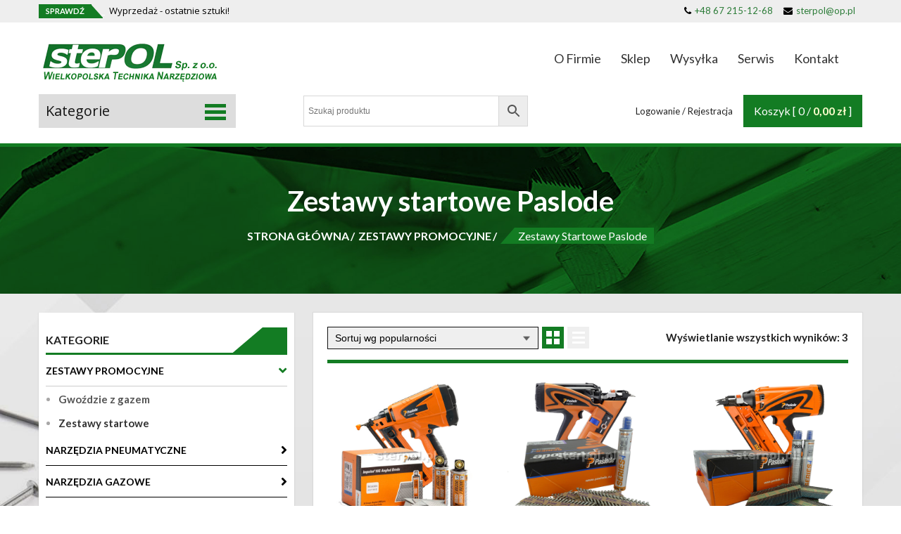

--- FILE ---
content_type: text/html; charset=UTF-8
request_url: https://sterpol.pl/kategoria-produktu/zestawy-promocyjne/zestawy-startowe/
body_size: 90875
content:
<!DOCTYPE html>
<html lang="pl-PL">
    <head>
        <meta charset="UTF-8">
        <meta name="viewport" content="width=device-width, initial-scale=1">
        <link rel="profile" href="http://gmpg.org/xfn/11">
        <link rel="pingback" href="https://sterpol.pl/xmlrpc.php">
		<script src='https://www.google.com/recaptcha/api.js'></script>
		<!-- Global site tag (gtag.js) - Google Analytics -->
<script async src="https://www.googletagmanager.com/gtag/js?id=UA-153084687-1"></script>
<script>
  window.dataLayer = window.dataLayer || [];
  function gtag(){dataLayer.push(arguments);}
  gtag('js', new Date());

  gtag('config', 'UA-153084687-1');
</script>

        
	<!-- This site is optimized with the Yoast SEO plugin v14.4.1 - https://yoast.com/wordpress/plugins/seo/ -->
	<title>Zestawy startowe Paslode - Sterpol</title>
	<meta name="robots" content="index, follow" />
	<meta name="googlebot" content="index, follow, max-snippet:-1, max-image-preview:large, max-video-preview:-1" />
	<meta name="bingbot" content="index, follow, max-snippet:-1, max-image-preview:large, max-video-preview:-1" />
	<link rel="canonical" href="https://sterpol.pl/kategoria-produktu/zestawy-promocyjne/zestawy-startowe/" />
	<meta property="og:locale" content="pl_PL" />
	<meta property="og:type" content="article" />
	<meta property="og:title" content="Zestawy startowe Paslode - Sterpol" />
	<meta property="og:url" content="https://sterpol.pl/kategoria-produktu/zestawy-promocyjne/zestawy-startowe/" />
	<meta property="og:site_name" content="Sterpol" />
	<meta name="twitter:card" content="summary_large_image" />
	<script type="application/ld+json" class="yoast-schema-graph">{"@context":"https://schema.org","@graph":[{"@type":"Organization","@id":"https://sterpol.pl/#organization","name":"WIELKOPOLSKA TECHNIKA NARZ\u0118DZIOWA \"STERPOL\"","url":"https://sterpol.pl/","sameAs":["https://www.facebook.com/sterpolsklep/"],"logo":{"@type":"ImageObject","@id":"https://sterpol.pl/#logo","inLanguage":"pl-PL","url":"https://sterpol.pl/wp-content/uploads/2019/08/www-logo-sterpol.png","width":300,"height":70,"caption":"WIELKOPOLSKA TECHNIKA NARZ\u0118DZIOWA \"STERPOL\""},"image":{"@id":"https://sterpol.pl/#logo"}},{"@type":"WebSite","@id":"https://sterpol.pl/#website","url":"https://sterpol.pl/","name":"Sterpol","description":"Narz\u0119dzia i \u0142\u0105czniki do drewna","publisher":{"@id":"https://sterpol.pl/#organization"},"potentialAction":[{"@type":"SearchAction","target":"https://sterpol.pl/?s={search_term_string}","query-input":"required name=search_term_string"}],"inLanguage":"pl-PL"},{"@type":"CollectionPage","@id":"https://sterpol.pl/kategoria-produktu/zestawy-promocyjne/zestawy-startowe/#webpage","url":"https://sterpol.pl/kategoria-produktu/zestawy-promocyjne/zestawy-startowe/","name":"Zestawy startowe Paslode - Sterpol","isPartOf":{"@id":"https://sterpol.pl/#website"},"inLanguage":"pl-PL"}]}</script>
	<!-- / Yoast SEO plugin. -->


<link rel='dns-prefetch' href='//www.google.com' />
<link rel='dns-prefetch' href='//fonts.googleapis.com' />
<link rel='dns-prefetch' href='//s.w.org' />
<link rel="alternate" type="application/rss+xml" title="Sterpol &raquo; Kanał z wpisami" href="https://sterpol.pl/feed/" />
<link rel="alternate" type="application/rss+xml" title="Sterpol &raquo; Kanał z komentarzami" href="https://sterpol.pl/comments/feed/" />
<link rel="alternate" type="application/rss+xml" title="Kanał Sterpol &raquo; Zestawy startowe Paslode Kategoria" href="https://sterpol.pl/kategoria-produktu/zestawy-promocyjne/zestawy-startowe/feed/" />
		<script type="text/javascript">
			window._wpemojiSettings = {"baseUrl":"https:\/\/s.w.org\/images\/core\/emoji\/12.0.0-1\/72x72\/","ext":".png","svgUrl":"https:\/\/s.w.org\/images\/core\/emoji\/12.0.0-1\/svg\/","svgExt":".svg","source":{"concatemoji":"https:\/\/sterpol.pl\/wp-includes\/js\/wp-emoji-release.min.js?ver=5.4.18"}};
			/*! This file is auto-generated */
			!function(e,a,t){var n,r,o,i=a.createElement("canvas"),p=i.getContext&&i.getContext("2d");function s(e,t){var a=String.fromCharCode;p.clearRect(0,0,i.width,i.height),p.fillText(a.apply(this,e),0,0);e=i.toDataURL();return p.clearRect(0,0,i.width,i.height),p.fillText(a.apply(this,t),0,0),e===i.toDataURL()}function c(e){var t=a.createElement("script");t.src=e,t.defer=t.type="text/javascript",a.getElementsByTagName("head")[0].appendChild(t)}for(o=Array("flag","emoji"),t.supports={everything:!0,everythingExceptFlag:!0},r=0;r<o.length;r++)t.supports[o[r]]=function(e){if(!p||!p.fillText)return!1;switch(p.textBaseline="top",p.font="600 32px Arial",e){case"flag":return s([127987,65039,8205,9895,65039],[127987,65039,8203,9895,65039])?!1:!s([55356,56826,55356,56819],[55356,56826,8203,55356,56819])&&!s([55356,57332,56128,56423,56128,56418,56128,56421,56128,56430,56128,56423,56128,56447],[55356,57332,8203,56128,56423,8203,56128,56418,8203,56128,56421,8203,56128,56430,8203,56128,56423,8203,56128,56447]);case"emoji":return!s([55357,56424,55356,57342,8205,55358,56605,8205,55357,56424,55356,57340],[55357,56424,55356,57342,8203,55358,56605,8203,55357,56424,55356,57340])}return!1}(o[r]),t.supports.everything=t.supports.everything&&t.supports[o[r]],"flag"!==o[r]&&(t.supports.everythingExceptFlag=t.supports.everythingExceptFlag&&t.supports[o[r]]);t.supports.everythingExceptFlag=t.supports.everythingExceptFlag&&!t.supports.flag,t.DOMReady=!1,t.readyCallback=function(){t.DOMReady=!0},t.supports.everything||(n=function(){t.readyCallback()},a.addEventListener?(a.addEventListener("DOMContentLoaded",n,!1),e.addEventListener("load",n,!1)):(e.attachEvent("onload",n),a.attachEvent("onreadystatechange",function(){"complete"===a.readyState&&t.readyCallback()})),(n=t.source||{}).concatemoji?c(n.concatemoji):n.wpemoji&&n.twemoji&&(c(n.twemoji),c(n.wpemoji)))}(window,document,window._wpemojiSettings);
		</script>
		<style type="text/css">
img.wp-smiley,
img.emoji {
	display: inline !important;
	border: none !important;
	box-shadow: none !important;
	height: 1em !important;
	width: 1em !important;
	margin: 0 .07em !important;
	vertical-align: -0.1em !important;
	background: none !important;
	padding: 0 !important;
}
</style>
	<link rel='stylesheet' id='FontAwesome_5-css'  href='https://sterpol.pl/wp-content/plugins/wpdevart-vertical-menu/includes/fonts/css/fontawesome-all.min.css?ver=5.4.18' type='text/css' media='all' />
<link rel='stylesheet' id='wpdevart_vertical_menu_front-css'  href='https://sterpol.pl/wp-content/plugins/wpdevart-vertical-menu/includes/frontend/css/front_end.css?ver=5.4.18' type='text/css' media='all' />
<link rel='stylesheet' id='wp-block-library-css'  href='https://sterpol.pl/wp-includes/css/dist/block-library/style.min.css?ver=5.4.18' type='text/css' media='all' />
<link rel='stylesheet' id='wp-block-library-theme-css'  href='https://sterpol.pl/wp-includes/css/dist/block-library/theme.min.css?ver=5.4.18' type='text/css' media='all' />
<link rel='stylesheet' id='wc-block-vendors-style-css'  href='https://sterpol.pl/wp-content/plugins/woo-gutenberg-products-block/build/vendors-style.css?ver=2.9.1' type='text/css' media='all' />
<link rel='stylesheet' id='wc-block-style-css'  href='https://sterpol.pl/wp-content/plugins/woo-gutenberg-products-block/build/style.css?ver=2.9.1' type='text/css' media='all' />
<link rel='stylesheet' id='aps-animate-css-css'  href='https://sterpol.pl/wp-content/plugins/accesspress-social-icons/css/animate.css?ver=1.7.8' type='text/css' media='all' />
<link rel='stylesheet' id='aps-frontend-css-css'  href='https://sterpol.pl/wp-content/plugins/accesspress-social-icons/css/frontend.css?ver=1.7.8' type='text/css' media='all' />
<link rel='stylesheet' id='apss-font-awesome-four-css'  href='https://sterpol.pl/wp-content/plugins/accesspress-social-share/css/font-awesome.min.css?ver=4.5.2' type='text/css' media='all' />
<link rel='stylesheet' id='apss-frontend-css-css'  href='https://sterpol.pl/wp-content/plugins/accesspress-social-share/css/frontend.css?ver=4.5.2' type='text/css' media='all' />
<link rel='stylesheet' id='apss-font-opensans-css'  href='//fonts.googleapis.com/css?family=Open+Sans&#038;ver=5.4.18' type='text/css' media='all' />
<link rel='stylesheet' id='contact-form-7-css'  href='https://sterpol.pl/wp-content/plugins/contact-form-7/includes/css/styles.css?ver=5.2' type='text/css' media='all' />
<link rel='stylesheet' id='woo-stickers-by-webline-css'  href='https://sterpol.pl/wp-content/plugins/woo-stickers-by-webline/public/css/woo-stickers-by-webline-public.css?ver=1.1.5' type='text/css' media='all' />
<link rel='stylesheet' id='woocommerce-layout-css'  href='https://sterpol.pl/wp-content/plugins/woocommerce/assets/css/woocommerce-layout.css?ver=4.2.5' type='text/css' media='all' />
<link rel='stylesheet' id='woocommerce-smallscreen-css'  href='https://sterpol.pl/wp-content/plugins/woocommerce/assets/css/woocommerce-smallscreen.css?ver=4.2.5' type='text/css' media='only screen and (max-width: 768px)' />
<link rel='stylesheet' id='woocommerce-general-css'  href='https://sterpol.pl/wp-content/plugins/woocommerce/assets/css/woocommerce.css?ver=4.2.5' type='text/css' media='all' />
<style id='woocommerce-inline-inline-css' type='text/css'>
.woocommerce form .form-row .required { visibility: visible; }
</style>
<link rel='stylesheet' id='wpos-slick-style-css'  href='https://sterpol.pl/wp-content/plugins/wp-logo-showcase-responsive-slider-slider/assets/css/slick.css?ver=2.5.5' type='text/css' media='all' />
<link rel='stylesheet' id='logo_showcase_style-css'  href='https://sterpol.pl/wp-content/plugins/wp-logo-showcase-responsive-slider-slider/assets/css/logo-showcase.css?ver=2.5.5' type='text/css' media='all' />
<link rel='stylesheet' id='aws-style-css'  href='https://sterpol.pl/wp-content/plugins/advanced-woo-search/assets/css/common.css?ver=2.09' type='text/css' media='all' />
<link rel='stylesheet' id='yith-quick-view-css'  href='https://sterpol.pl/wp-content/plugins/yith-woocommerce-quick-view/assets/css/yith-quick-view.css?ver=1.4.2' type='text/css' media='all' />
<style id='yith-quick-view-inline-css' type='text/css'>

				#yith-quick-view-modal .yith-wcqv-main{background:#ffffff;}
				#yith-quick-view-close{color:#cdcdcd;}
				#yith-quick-view-close:hover{color:#ff0000;}
</style>
<link rel='stylesheet' id='accesspress-store-typhography-font-css'  href='//fonts.googleapis.com/css?family&#038;ver=5.4.18' type='text/css' media='all' />
<link rel='stylesheet' id='accesspress-store-google-fonts-css'  href='//fonts.googleapis.com/css?family=Open+Sans%3A400%2C600%2C700%2C300%7COswald%3A400%2C700%2C300%7CDosis%3A400%2C300%2C500%2C600%2C700%7CLato%3A300%2C400%2C700%2C900&#038;ver=5.4.18' type='text/css' media='all' />
<link rel='stylesheet' id='accesspress-store-font-awesome-css'  href='https://sterpol.pl/wp-content/themes/accesspress-store-pro/css/faw/css/font-awesome.min.css?ver=5.4.18' type='text/css' media='all' />
<link rel='stylesheet' id='accesspress-store-animate-css'  href='https://sterpol.pl/wp-content/themes/accesspress-store-pro/css/animate.css?ver=5.4.18' type='text/css' media='all' />
<link rel='stylesheet' id='accesspress-store-slick-css'  href='https://sterpol.pl/wp-content/themes/accesspress-store-pro/css/slick.css?ver=5.4.18' type='text/css' media='all' />
<link rel='stylesheet' id='accesspress-store-ticker-css'  href='https://sterpol.pl/wp-content/themes/accesspress-store-pro/css/ticker-style.css?ver=5.4.18' type='text/css' media='all' />
<link rel='stylesheet' id='jquery-fs-boxer-css'  href='https://sterpol.pl/wp-content/themes/accesspress-store-pro/css/jquery.fs.boxer.css?ver=5.4.18' type='text/css' media='all' />
<link rel='stylesheet' id='jquery-bxslider-css'  href='https://sterpol.pl/wp-content/themes/accesspress-store-pro/css/jquery.bxslider.min.css?ver=5.4.18' type='text/css' media='all' />
<link rel='stylesheet' id='accesspress-store-style-css'  href='https://sterpol.pl/wp-content/themes/accesspress-store-pro/style.css?ver=5.4.18' type='text/css' media='all' />
<link rel='stylesheet' id='accesspress-store-style-responsive-css'  href='https://sterpol.pl/wp-content/themes/accesspress-store-pro/css/responsive.css?ver=5.4.18' type='text/css' media='all' />
<link rel='stylesheet' id='accesspress-store-dynamic-style-css'  href='https://sterpol.pl/wp-content/themes/accesspress-store-pro/css/style.php?ver=5.4.18' type='text/css' media='all' />
<link rel='stylesheet' id='grid-list-layout-css'  href='https://sterpol.pl/wp-content/plugins/woocommerce-grid-list-toggle/assets/css/style.css?ver=5.4.18' type='text/css' media='all' />
<link rel='stylesheet' id='grid-list-button-css'  href='https://sterpol.pl/wp-content/plugins/woocommerce-grid-list-toggle/assets/css/button.css?ver=5.4.18' type='text/css' media='all' />
<link rel='stylesheet' id='dashicons-css'  href='https://sterpol.pl/wp-includes/css/dashicons.min.css?ver=5.4.18' type='text/css' media='all' />
<style id='dashicons-inline-css' type='text/css'>
[data-font="Dashicons"]:before {font-family: 'Dashicons' !important;content: attr(data-icon) !important;speak: none !important;font-weight: normal !important;font-variant: normal !important;text-transform: none !important;line-height: 1 !important;font-style: normal !important;-webkit-font-smoothing: antialiased !important;-moz-osx-font-smoothing: grayscale !important;}
</style>
<link rel='stylesheet' id='wc-bundle-style-css'  href='https://sterpol.pl/wp-content/plugins/woocommerce-product-bundles/assets/css/frontend/woocommerce.css?ver=6.3.1' type='text/css' media='all' />
<link rel='stylesheet' id='wpgdprc.css-css'  href='https://sterpol.pl/wp-content/plugins/wp-gdpr-compliance/assets/css/front.min.css?ver=1594382373' type='text/css' media='all' />
<style id='wpgdprc.css-inline-css' type='text/css'>

            div.wpgdprc .wpgdprc-switch .wpgdprc-switch-inner:before { content: 'Tak'; }
            div.wpgdprc .wpgdprc-switch .wpgdprc-switch-inner:after { content: 'Nie'; }
        
</style>
<script type='text/javascript' src='https://sterpol.pl/wp-includes/js/jquery/jquery.js?ver=1.12.4-wp'></script>
<script type='text/javascript' src='https://sterpol.pl/wp-includes/js/jquery/jquery-migrate.min.js?ver=1.4.1'></script>
<script type='text/javascript' src='https://sterpol.pl/wp-content/plugins/wpdevart-vertical-menu/includes/frontend/js/front_end.js?ver=5.4.18'></script>
<script type='text/javascript' src='https://sterpol.pl/wp-content/plugins/accesspress-social-icons/js/frontend.js?ver=1.7.8'></script>
<script type='text/javascript'>
/* <![CDATA[ */
var IwNRCargs = {"rightclick":"Y","draganddrop":"Y"};
/* ]]> */
</script>
<script type='text/javascript' src='https://sterpol.pl/wp-content/plugins/image-watermark/js/no-right-click.js?ver=1.6.6'></script>
<script type='text/javascript' src='https://sterpol.pl/wp-content/plugins/woo-stickers-by-webline/public/js/woo-stickers-by-webline-public.js?ver=1.1.5'></script>
<script type='text/javascript' src='https://sterpol.pl/wp-content/themes/accesspress-store-pro/js/jquery.bxslider.min.js?ver=1'></script>
<script type='text/javascript' src='https://sterpol.pl/wp-content/plugins/woocommerce-grid-list-toggle/assets/js/jquery.cookie.min.js?ver=5.4.18'></script>
<script type='text/javascript' src='https://sterpol.pl/wp-content/plugins/woocommerce-grid-list-toggle/assets/js/jquery.gridlistview.min.js?ver=5.4.18'></script>
<link rel='https://api.w.org/' href='https://sterpol.pl/wp-json/' />
<link rel="EditURI" type="application/rsd+xml" title="RSD" href="https://sterpol.pl/xmlrpc.php?rsd" />
<link rel="wlwmanifest" type="application/wlwmanifest+xml" href="https://sterpol.pl/wp-includes/wlwmanifest.xml" /> 
<meta name="generator" content="WordPress 5.4.18" />
<meta name="generator" content="WooCommerce 4.2.5" />
		<script type="text/javascript">
			jQuery(function($){
				$('#main-slider .bx-slider').slick({
					dots: true,
					arrows: true,
					speed: 500,
					fade: true,
					cssEase: 'linear',
					autoplaySpeed:6000,
					autoplay:true,
					adaptiveHeight:false,
					infinite:true,
                    draggable: true,
				});
                
                                $('#main-slider').on('beforeChange', function(event, slick, currentSlide, nextSlide){
 
                    $('#main-slider .slick-slide .caption-title').removeClass('fadeInDown animated displayNone');
                    $('#main-slider .slick-slide[data-slick-index='+nextSlide+'] .caption-title').addClass('fadeInDown animated');
                    $('#main-slider .slick-slide[data-slick-index='+currentSlide+'] .caption-title').addClass('displayNone');
                    
                    $('#main-slider .slick-slide .caption-content').removeClass('fadeInUp animated displayNone'); 
                    $('#main-slider .slick-slide[data-slick-index='+nextSlide+'] .caption-content').addClass('fadeInUp animated');
                    $('#main-slider .slick-slide[data-slick-index='+currentSlide+'] .caption-content').addClass('displayNone');
                    
                    $('#main-slider .slick-slide .caption-read-more1').removeClass('zoomIn animated displayNone'); 
                    $('#main-slider .slick-slide[data-slick-index='+nextSlide+'] .caption-read-more1').addClass('zoomIn animated');
                    $('#main-slider .slick-slide[data-slick-index='+currentSlide+'] .caption-read-more1').addClass('displayNone');
                 
                });	
                   
			});
		</script>
        <style>.displayNone{display: none;}</style>
	<style>html body{background:}</style>	<style type="text/css">
		.caption-title,  .caption-content {
    color: #F7EDED !important;
}
.promo-product1 .promo-image .caption h4, .promo-product1 .promo-image .caption div.promo-desc {
    color: #060606;
}	</style>
		<noscript><style>.woocommerce-product-gallery{ opacity: 1 !important; }</style></noscript>
	<style type="text/css">.recentcomments a{display:inline !important;padding:0 !important;margin:0 !important;}</style>	<style type="text/css">
			.site-title,
		.site-description {
			position: absolute;
			clip: rect(1px, 1px, 1px, 1px);
		}
		</style>
	<link rel="icon" href="https://sterpol.pl/wp-content/uploads/2019/08/favicon.png" sizes="32x32" />
<link rel="icon" href="https://sterpol.pl/wp-content/uploads/2019/08/favicon.png" sizes="192x192" />
<link rel="apple-touch-icon" href="https://sterpol.pl/wp-content/uploads/2019/08/favicon.png" />
<meta name="msapplication-TileImage" content="https://sterpol.pl/wp-content/uploads/2019/08/favicon.png" />
		<style type="text/css" id="wp-custom-css">
			.top-header .search-form button.searchsubmit {
	float:right;
}
.bundled_products {
	background:#ededed;
}
.bundled_products thead {
	background:#ccc;
}
.bundled_item_qty_col {background:#ddd;}
td.bundled_item_col  {border-bottom:2px solid #fff!important;}
th.bundled_item_qty_head {background:#bbb;}
td.label, td.value {border-bottom:noneimportant;}
table.bundled_products td {padding:1em!important;}

.woocommerce div.product div.images .woocommerce-product-gallery__trigger {
	top: 1em;
    right: 2em;
	border: 2px solid #000;
}
.wc-layered-nav-term a{
	float:left;
}
#send-btn {background:#137c23;}
.wp-block-button__link {
    background-color: #137c23;
    border-radius: 0px;
    font-size: 16px;
    font-weight: bold;
    padding: 7px 20px;
}
.wc-block-grid__product-add-to-cart a {
	border:2px solid #fff;
}
.wc-block-grid__product-add-to-cart a:hover {
	background-color: #fff;
	border:2px solid #137c23;
	color:#137c23;
}
.wc-layered-nav-term span {
    padding: 6px 0;
    float: right;
}
.content-inner {
    padding: 20px;
}
#title_bread_wrap:before, #content .page_header_wrap:before {
	background-color: rgba(0, 0, 0, 0.1);
}
.login-woocommerce a {
    font-size: 16px;
}
.view-cart a.wcmenucart-contents {
    font-size: 16px;
}
.promo-widget-wrap {
-webkit-box-shadow: 0px 0px 0px 0px rgba(0,0,0,0.75);
-moz-box-shadow: 0px 0px 0px 0px rgba(0,0,0,0.75);
box-shadow: 0px 0px 0px 0 rgba(0,0,0,0.75);
    }
.promo-widget-wrap:hover {
-webkit-box-shadow: 0px 17px 25px -27px rgba(0,0,0,0.9);
-moz-box-shadow: 0px 17px 25px -27px rgba(0,0,0,0.9);
box-shadow: 0px 17px 25px -27px rgba(0,0,0,0.9);
    }
.wd_tini_account_wrapper a {
	color:#333!important;
}
.header-two .second-login .login-woocommerce {
    margin-top: 15px;
	margin-left:15px;
    margin-bottom: 15px;
	padding:8px 15px;
}
.headerone .view-cart, .header-two .view-cart {
    margin-top: 8px;
    margin-bottom: 8px;
	padding:8px 15px;
	background:#137c23;
}
.view-cart a.wcmenucart-contents {
	color:#fff!important;
}
.view-cart .amount {
	color:#fffecf;
}
.header-two .top-header {
    padding-top: 0px;
}
.header-two .second-last .top-menu {
    margin: 25px 0;
}
.header-two .second-last .menu li a {
    padding: 8px 10px;
}
.header-two .second-last .menu li a:hover {
    padding: 8px 10px;
	color:#fff;
    background: #137c23;
}
.header-two .second-last .menu li+li {
    margin-left: 5px;
}
.header-two .second-last .menu li.current_page_item a, .header-two .second-last .menu li.current-menu-item a {
    color: #fff;
	background: #555;
}
.ap-blog-slider .ap-count {
	text-align:justify;
}
.content-area article .entry-content span.cat-name {
	margin-bottom:10px;
	color:#137c23;
}
#secondary.sidebar ul li a {
	font-size: 14px;
}
#recent-posts-3 ul li {
    margin-bottom: 0px;
}
.woocommerce.single.single-product .entry-summary h1{
	line-height: 25px;
		border-bottom:1px solid #137c23;
	padding-bottom:10px;
	margin-bottom:15px;
}
.woocommerce.single.single-product div.product form.cart {
	float:none;
}
.product_meta .posted_in {
    display: block;
    border-bottom: 1px solid #ccc;
	margin-bottom:11px;
}
.product_meta .tagged_as {font-size:14px;}
.woocommerce.single.single-product .entry-summary form button.button {
	font-size: 16px;
    line-height: 32px;
}
.woocommerce.single.single-product .entry-summary form button.button:before {
	margin-right:20px;
	font-size:20px;
}
.top-footer-block ul {
	margin: 0 0 10px 1.5em;
	font-size:16px;
	padding:10px 0px;
	font-weight: 500;
}
.top-footer-block {
    font-size: 16px;
    line-height: 24px;
	font-weight: 500;
}
.site-content {
    background: url(https://sterpol.pl/wp-content/uploads/2019/08/sterpol-bg-biale.jpg) no-repeat;
    background-position: center top;
    background-attachment: fixed;
}
.site-content .inner {
	background: url(https://sterpol.pl/wp-content/uploads/2019/08/sterpol-bg-szare.jpg) no-repeat;
    background-position: center top;
    background-attachment: fixed;
}
#secondary.sidebar ul li {clear:both;}
.woocommerce .widget_layered_nav_filters ul li a {
 padding-left: 15px!important;
	background: url(https://sterpol.pl/wp-content/uploads/2019/08/close-icon3.png) no-repeat;
}
.header-two .accesspress-menu-bar {
    background-color: rgba(255, 255, 255, 1);
}
.woocommerce-price-suffix {
	display:block;
}
.woocommerce-price-suffix .amount {
	color:#000!important;
	font-size:100%!important;
}
.new-prod-slide .slick-slide .price, .feature-prod-wrap .price, .latest-cat-product .slick-slide .price, .ui-accordion-content .price, .woocommerce ul.products li.product .price, .price span, .amount {
    font-size: 100%;
}
.woocommerce ul.products li.product .price span,.woocommerce ul.products li.product .price, .woocommerce ul.products li.product .price .amount {
	line-height:20px!important;
}
.product .price .woocommerce-Price-amount {
	font-size:24px;
}
span.amount-netto {
	font-size:75%;
	color:#777;
}
.woocommerce-price-suffix {
    color: #777;
}
.woocommerce-price-suffix .woocommerce-Price-currencySymbol {
    color: #777;
}
.woocommerce-price-suffix .amount{
    color: #777!important;
}
.woocommerce div.product form.cart .variations td {
	line-height:1em;
	vertical-align: middle;
}
.ap-blog-slider p.ap_comment {
    display: none;
}
.main-navigation ul li.accesspress-menu-item-custom ul {
    min-width: 210px;
	    border-bottom: 3px solid;
    background: #ededed;
}
#site-navigation li a {
    padding: 5px 5px;
}
.main-navigation ul {
	border-bottom:3px solid;
}
.fa-search-plus:before {
    padding-right: 8px;
    font-size: 16px;
}
.woocommerce .content-area select { 
    border: 1px solid #111;
    color: #000;
}
.blog_desc .entry-header p.meta-info a, .content-area article .entry-content p.meta-info a {
    color: #137c23 !important;
	padding-left:5px;
}
.blog .entry-title {
    margin-bottom: 10px;
}
.entry-meta {
    background: #ededed;
    padding: 5px 11px;
    margin-bottom: 11px!important;
}
.content-area article .entry-content h2.post-title {
    border-bottom:1px solid #137c23;
	padding-bottom:11px;
	margin-bottom:11px;
}
span.onsale {
	display:none;
}
.woocommerce.single.single-product div.product form.cart.variations_form {
    width: 90%;
}
.woocommerce div.product form.cart .variations td.label {
    width: 30%;
}
.woocommerce div.product form.cart .variations td.value {
    width: 70%;
}
#secondary.sidebar .widget-title {
	margin-top:11px;
}
.woocommerce div.product .out-of-stock {
    color: #de2e2e!important;
	padding-left:10px;
	border-left:3px solid;
}
.woocommerce div.product .stock {
    border-left: 3px solid;
    padding-left: 10px;
}
.woocommerce-loop-product__title {
	font-weight:bold;
}
ul.products.grid .woocommerce-product-details__short-description {
    display: none!important;
	height:0px!important;
}
li.type-product:hover {
	background:#ededed;
}
.woocommerce-cart .cross-sells h2, .woocommerce-cart .cart_totals h2 {
	background:rgba(255, 255, 255, 0)!important;
	color:#333!important;
	line-height: 1.5em;
}
.cross-sells .woocommerce-loop-product__title {
		padding:0px 10px!important;
}
.cross-sells .collection_combine .inner-img {
	margin-top:-48px;
}
.woocommerce div.product div.images .flex-control-thumbs img{
	width:100px;
}

#enquiry input.button {
	background:#777!important;
	color:#fff!important;
	border-color:#555!important;
	margin-top:10px;
}
#enquiry input.button:hover {
	background:#fff!important;
	color:#555!important;
}
.wdm-terms-cond-cb {
	line-height:1.2;
}
.terms-cond-text {
	font-size:12px!important;
}
.woocommerce div.product form.cart .variations td {
    line-height: 0;
}
.woocommerce div.product form.cart .reset_variations {
	display: block;
    margin-bottom: -20px;
    max-width: 70px;
    margin-top: 5px;
	padding: 10px 10px 8px 10px;
}
.woocommerce-page .cart-collaterals .cross-sells ul.products {
	margin-left:0px;
	margin-right:0px;
}
.woocommerce-page .cart-collaterals .cross-sells ul.products li .quick-info a {
	display:block;
}
.woocommerce-variation-add-to-cart {
	padding-top:12px;
}
p.meta-info span {
	display:none;
}
.woosticker.custom_sticker_image {
    background-size: 60px auto;
	width: 60px;
    height: 59px;
}
.woosticker.custom_sticker_image {
	right:0;
}
@media (max-width: 1060px) {
	.style_one .promo-image img {
		height:auto!important;
}
}
@media only screen and (min-width: 768px)
{
.header-two .second-last .menu {
   float: right;
}
.single_variation_wrap {
   margin-top: 10px;
}
.st_accessories_main a {
	display: inline-block;
	border: 2px solid #137c23;
	border-radius: 7px;
	margin: 5px 2px;
	padding: 4px 4px;
}
.st_accessory {
	display: inline-block;
}	
.st_accessories_secondary a {
	display: inline-block;
	border: 2px solid #137c23;
	border-radius: 4px;
	margin: 5px 2px;
	padding: 3px 3px;
	font-size: 80%;
}
.st_download_item {
	display: inline-block;
	margin: 3px;
}
.gridlist-toggle { margin-left: 8px !important;}
}
div.term-description p {color:#fff!important;}
.bundle_form table.variations td.value, .single-product div.product .bundle_form table.variations td.value {
	padding: 1.5em 0 0!important;
}
div.wpdevart_menu_link_conteiner a {
	font-size:16px!important;
}
div.wpdevart_menu_link_conteiner {
	padding-left:0px!important;
}
#secondary.sidebar ul li a {
	padding:5px 0px 3px 0px;
}
button.slick-next {border:none; background: url(next-ico.png) center center no-repeat !important; font-size:0px!important;}
button.slick-prev {border:none; background: url(prev-ico.png) center center no-repeat !important; font-size:0px!important;}
.bundled_product_title_inner > .item_title {
	font-weight: 600;
}
.bundle_price .price-subtotal {
	display: none !important;
}
.bundle_price .price-discount {
	display: none !important;
}
.bundled_item_cart_details .compatible-tools {
	display: none;
}
.compatible-tools {
	margin-bottom: 5px;
}
.st_before_discount {
	display: none;
}
ul.products.list li.product .woocommerce-product-details__short-description {
	width: 100%;
}

.st_linksContainer {
	display: inline-block;
}
.st_linkBox {
	display: block;
	-webkit-box-shadow: 0px 0px 2px 1px
	rgba(44,124,56,0.5);
	-moz-box-shadow: 0px 0px 2px 1px
	rgba(44,124,56,0.5);
	box-shadow: 0px 0px 2px 1px 
	rgba(44,124,56,0.5);
	border-radius: 7px;
	margin: 5px 2px;
	padding: 4px 4px;
	color: rgb(44,124,56);
	border: 2px solid !important;
	font-weight: 700;
}	
.st_linkBox img {
	filter: invert(32%) sepia(9%)
	saturate(3451%) hue-rotate(77deg)
	brightness(116%) contrast(83%);
}
.st_linkBox:hover {
	/*color: #2c7c38;*/
	color: white;
	background-color: #2c7c38;
	border-color: rgb(44,124,56)
	!important;
	/*-webkit-box-shadow: 0px 0px 5px 0px
	rgba(44,124,56,0.8);
	-moz-box-shadow: 0px 0px 5px 0px
	rgba(44,124,56,0.8);
	box-shadow: 0px 0px 5px 0px 
	rgba(44,124,56,0.8);*/
}
.st_linkBox:hover img {
	filter: invert(100%);
}		</style>
		    </head>

<body class="archive tax-product_cat term-zestawy-startowe term-1114 wp-embed-responsive theme-accesspress-store-pro woocommerce woocommerce-page woocommerce-no-js group-blog ctypo fullwidth columns-3">
	<div id="page" class="hfeed site">
<header id="mastheads" class="site-header header-two">
    <div class="before-top-header">
        <div class="ak-container clearfix">
            <div class="woocommerce-welcome">
                                    <div class="header-callto">
                        <div id="accesspress_store_header_callbox-1" class="widget_accesspress_store_header_callbox ">        <ul class="header_call">
            <li>
                <a href="callto:+48 67 215-12-68"><i class="fa fa-phone"></i>
                     +48 67 215-12-68                </a>
            </li>
            <li>
                <a href="mailto:sterpol@op.pl"><i class="fa fa-envelope"></i>
                     sterpol@op.pl                </a>
            </li>
        </ul>                               
        </div>                    </div>
                                            </div>
            		<script>
			jQuery(document).ready(function($){
				$('#ticker').ticker({
		            speed: 0.10,           // The speed of the reveal
		            ajaxFeed: false,       // Populate jQuery News Ticker via a feed
		            feedUrl: false,        // The URL of the feed		    	   
		            htmlFeed: true,        // Populate jQuery News Ticker via HTML
		            debugMode: true,       // Show some helpful errors in the console or as alerts
		            controls: true,        // Whether or not to show the jQuery News Ticker controls
		            titleText: 'SPRAWDŹ',   // To remove the title set this to an empty String
		            displayType: 'reveal', // Animation type - current options are 'reveal' or 'fade'
		            direction: 'ltr',       // Ticker direction - current options are 'ltr' or 'rtl'
		            fadeInSpeed: 900,      // Speed of fade in animation
		            fadeOutSpeed: 300,   
		            pauseOnItems: 1000,    // The pause on a news item before being replaced  
		        });
			});
		</script>
				
		<style type="text/css">#ticker{ display:none; }</style>
			<ul id="ticker">
									<li>
						<h5 class="ticker_tick ticker-h5-1">
							<a href="https://sterpol.pl/kategoria-produktu/zestawy-promocyjne/" target="_blank"/>
								Zestawy w extra cenach!							</a>
						</h5>
					</li>
									<li>
						<h5 class="ticker_tick ticker-h5-2">
							<a href="https://sterpol.pl/kategoria-produktu/promocje/" target="_blank"/>
								Wyprzedaż - ostatnie sztuki!							</a>
						</h5>
					</li>
							</ul>
	        </div>
    </div>
<div class="second-section">
    <div class="ak-container">
        <div class="clearfix">
            <!-- Second Menu First Section start -->
                        <div class="second-first">                                
                <div id="site-branding" class="clearfix">
                    	<a class="site-logo" href="https://sterpol.pl/">
        		<img src="https://sterpol.pl/wp-content/uploads/2019/08/www-logo-sterpol.png" alt="Sterpol"/> 
		    </a>            
	<a class="site-text" href="https://sterpol.pl/">
		<h1 class="site-title">Sterpol</h1>
		<h2 class="site-description">Narzędzia i łączniki do drewna</h2>
	</a>
                </div><!-- .site-branding -->
            
                <div id="toggle-top">
                    <div class="one"></div>
                    <div class="two"></div>
                    <div class="three"></div>
                </div>
            </div>        
            <!-- Second Menu second Section start -->
                            <div class="second-last">
                    <!-- Top Menu Section Start -->            
                    <div class="top-menu">
                        <div class="menu-top-menu-container"><ul id="menu-top-menu" class="menu"><li id="menu-item-1240" class="menu-item menu-item-type-post_type menu-item-object-page menu-item-1240"><a href="https://sterpol.pl/ofirmie/">O Firmie</a></li>
<li id="menu-item-1233" class="menu-item menu-item-type-post_type menu-item-object-page menu-item-1233"><a href="https://sterpol.pl/sklep/">Sklep</a></li>
<li id="menu-item-1310" class="menu-item menu-item-type-post_type menu-item-object-page menu-item-1310"><a href="https://sterpol.pl/wysylka/">Wysyłka</a></li>
<li id="menu-item-1364" class="menu-item menu-item-type-post_type menu-item-object-page menu-item-1364"><a href="https://sterpol.pl/serwis/">Serwis</a></li>
<li id="menu-item-1619" class="menu-item menu-item-type-post_type menu-item-object-page menu-item-1619"><a href="https://sterpol.pl/kontakt/">Kontakt</a></li>
</ul></div>                    </div>
                </div>
                    </div>
        <!-- Trop MEnu Section End -->
        <div class="top-header clearfix">
            <!-- Category Menu Secton -->
                            <div class="second-menu clearfix">
                    <!-- if enabled from customizer -->                
                    <nav id="site-navigation" class="main-navigation">
                        <div class="second-header-menu clearfix">
                            <h3 class="title">Kategorie</h3>
                            <div id="toggle-cat">
                                <div class="one-cat"></div>
                                <div class="two-cat"></div>
                                <div class="three-cat"></div>
                            </div>
                        </div>
                        <div id="accesspress-menu" class="accesspress-menu-bar"><ul class="top-nav"><li id="menu-item-3881" class="menu-item menu-item-type-custom menu-item-object-custom current-menu-ancestor current-menu-parent menu-item-has-children menu-item-3881 accesspress-menu-item-depth-0 has-dropdown cols-count- accesspress-menu-item-dropdown"><a class="" href="https://sterpol.pl/kategoria-produktu/zestawy-promocyjne/"><span class="accesspress-menu-submenu-icon icon-arrow-right-gs" aria-hidden="true"></span><span class="accesspress-menu-icon " aria-hidden="true"></span><span class="accesspress-menu-href-title">ZESTAWY PROMOCYJNE</span><span class="accesspress-menu-caret"></span></a>
<ul class="sub-menu">
	<li id="menu-item-3882" class="menu-item menu-item-type-custom menu-item-object-custom menu-item-3882 accesspress-menu-item-depth-1 no-dropdown cols-count- accesspress-menu-item-dropdown"><a class="" href="https://sterpol.pl/kategoria-produktu/zestawy-promocyjne/gwozdzie-z-gazem/"><span class="accesspress-menu-submenu-icon icon-arrow-right-gs" aria-hidden="true"></span><span class="accesspress-menu-icon " aria-hidden="true"></span><span class="accesspress-menu-href-title">Gwoździe z gazem</span><span class="accesspress-menu-caret"></span></a></li>
	<li id="menu-item-3883" class="menu-item menu-item-type-custom menu-item-object-custom current-menu-item menu-item-3883 accesspress-menu-item-depth-1 no-dropdown cols-count- accesspress-menu-item-dropdown"><a class="" href="https://sterpol.pl/kategoria-produktu/zestawy-promocyjne/zestawy-startowe/"><span class="accesspress-menu-submenu-icon icon-arrow-right-gs" aria-hidden="true"></span><span class="accesspress-menu-icon " aria-hidden="true"></span><span class="accesspress-menu-href-title">Zestawy startowe</span><span class="accesspress-menu-caret"></span></a></li>
</ul>
</li>
<li id="menu-item-1147" class="menu-item menu-item-type-custom menu-item-object-custom menu-item-has-children menu-item-1147 accesspress-menu-item-depth-0 has-dropdown cols-count-1 accesspress-menu-item-custom"><a class="" href="https://sterpol.pl/kategoria-produktu/narzedzia-pneumatyczne/"><span class="accesspress-menu-icon " aria-hidden="true"></span><span class="accesspress-menu-href-title">NARZĘDZIA PNEUMATYCZNE</span><span class="accesspress-menu-caret"></span></a>
<ul class="sub-menu">
	<li id="menu-item-1550" class="menu-item menu-item-type-custom menu-item-object-custom menu-item-1550 accesspress-menu-item-depth-1 no-dropdown cols-count-1 accesspress-menu-item-custom"><a class="" href="https://sterpol.pl/kategoria-produktu/narzedzia-pneumatyczne/gwozdziarki-pneumatyczne/"><span class="accesspress-menu-icon " aria-hidden="true"></span><span class="accesspress-menu-href-title">Gwoździarki pneumatyczne</span><span class="accesspress-menu-caret"></span></a></li>
	<li id="menu-item-1551" class="menu-item menu-item-type-custom menu-item-object-custom menu-item-1551 accesspress-menu-item-depth-1 no-dropdown cols-count-1 accesspress-menu-item-custom"><a class="" href="https://sterpol.pl/kategoria-produktu/narzedzia-pneumatyczne/zszywacze-pneumatyczne/"><span class="accesspress-menu-icon " aria-hidden="true"></span><span class="accesspress-menu-href-title">Zszywacze pneumatyczne</span><span class="accesspress-menu-caret"></span></a></li>
	<li id="menu-item-1553" class="menu-item menu-item-type-custom menu-item-object-custom menu-item-1553 accesspress-menu-item-depth-1 no-dropdown cols-count-1 accesspress-menu-item-custom"><a class="" href="https://sterpol.pl/kategoria-produktu/narzedzia-pneumatyczne/sztyfciarki-pneumatyczne/"><span class="accesspress-menu-icon " aria-hidden="true"></span><span class="accesspress-menu-href-title">Sztyfciarki pneumatyczne</span><span class="accesspress-menu-caret"></span></a></li>
	<li id="menu-item-1552" class="menu-item menu-item-type-custom menu-item-object-custom menu-item-1552 accesspress-menu-item-depth-1 no-dropdown cols-count-1 accesspress-menu-item-custom"><a class="" href="https://sterpol.pl/kategoria-produktu/narzedzia-pneumatyczne/inne-pneumatyczne/"><span class="accesspress-menu-icon " aria-hidden="true"></span><span class="accesspress-menu-href-title">Inne pneumatyczne</span><span class="accesspress-menu-caret"></span></a></li>
</ul>
</li>
<li id="menu-item-1311" class="menu-item menu-item-type-custom menu-item-object-custom menu-item-has-children menu-item-1311 accesspress-menu-item-depth-0 has-dropdown cols-count-1 accesspress-menu-item-custom"><a class="" href="https://sterpol.pl/kategoria-produktu/narzedzia-gazowe/"><span class="accesspress-menu-icon " aria-hidden="true"></span><span class="accesspress-menu-href-title">NARZĘDZIA GAZOWE</span><span class="accesspress-menu-caret"></span></a>
<ul class="sub-menu">
	<li id="menu-item-1554" class="menu-item menu-item-type-custom menu-item-object-custom menu-item-1554 accesspress-menu-item-depth-1 no-dropdown cols-count-1 accesspress-menu-item-custom"><a class="" href="https://sterpol.pl/kategoria-produktu/narzedzia-gazowe/gwozdziarki-gazowe/"><span class="accesspress-menu-icon " aria-hidden="true"></span><span class="accesspress-menu-href-title">Gwoździarki gazowe</span><span class="accesspress-menu-caret"></span></a></li>
	<li id="menu-item-1555" class="menu-item menu-item-type-custom menu-item-object-custom menu-item-1555 accesspress-menu-item-depth-1 no-dropdown cols-count-1 accesspress-menu-item-custom"><a class="" href="https://sterpol.pl/kategoria-produktu/narzedzia-gazowe/zszywacze-gazowe/"><span class="accesspress-menu-icon " aria-hidden="true"></span><span class="accesspress-menu-href-title">Zszywacze gazowe</span><span class="accesspress-menu-caret"></span></a></li>
	<li id="menu-item-1557" class="menu-item menu-item-type-custom menu-item-object-custom menu-item-1557 accesspress-menu-item-depth-1 no-dropdown cols-count-1 accesspress-menu-item-custom"><a class="" href="https://sterpol.pl/kategoria-produktu/narzedzia-gazowe/sztyfciarki-gazowe/"><span class="accesspress-menu-icon " aria-hidden="true"></span><span class="accesspress-menu-href-title">Sztyfciarki gazowe</span><span class="accesspress-menu-caret"></span></a></li>
	<li id="menu-item-1556" class="menu-item menu-item-type-custom menu-item-object-custom menu-item-1556 accesspress-menu-item-depth-1 no-dropdown cols-count-1 accesspress-menu-item-custom"><a class="" href="https://sterpol.pl/kategoria-produktu/narzedzia-gazowe/inne-gazowe/"><span class="accesspress-menu-icon " aria-hidden="true"></span><span class="accesspress-menu-href-title">Inne gazowe</span><span class="accesspress-menu-caret"></span></a></li>
</ul>
</li>
<li id="menu-item-1382" class="menu-item menu-item-type-custom menu-item-object-custom menu-item-has-children menu-item-1382 accesspress-menu-item-depth-0 has-dropdown cols-count-1 accesspress-menu-item-custom"><a class="" href="https://sterpol.pl/kategoria-produktu/narzedzia-manualne/"><span class="accesspress-menu-icon " aria-hidden="true"></span><span class="accesspress-menu-href-title">NARZĘDZIA MANUALNE</span><span class="accesspress-menu-caret"></span></a>
<ul class="sub-menu">
	<li id="menu-item-1564" class="menu-item menu-item-type-custom menu-item-object-custom menu-item-1564 accesspress-menu-item-depth-1 no-dropdown cols-count-1 accesspress-menu-item-custom"><a class="" href="https://sterpol.pl/kategoria-produktu/narzedzia-manualne/zszywacze-manualne/"><span class="accesspress-menu-icon " aria-hidden="true"></span><span class="accesspress-menu-href-title">Zszywacze manualne</span><span class="accesspress-menu-caret"></span></a></li>
	<li id="menu-item-1565" class="menu-item menu-item-type-custom menu-item-object-custom menu-item-1565 accesspress-menu-item-depth-1 no-dropdown cols-count-1 accesspress-menu-item-custom"><a class="" href="https://sterpol.pl/kategoria-produktu/narzedzia-manualne/narzedzia-do-ciecia/"><span class="accesspress-menu-icon " aria-hidden="true"></span><span class="accesspress-menu-href-title">Narzędzia do cięcia</span><span class="accesspress-menu-caret"></span></a></li>
</ul>
</li>
<li id="menu-item-1383" class="menu-item menu-item-type-custom menu-item-object-custom menu-item-has-children menu-item-1383 accesspress-menu-item-depth-0 has-dropdown cols-count-1 accesspress-menu-item-custom"><a class="" href="https://sterpol.pl/kategoria-produktu/laczniki/"><span class="accesspress-menu-icon " aria-hidden="true"></span><span class="accesspress-menu-href-title">ŁĄCZNIKI</span><span class="accesspress-menu-caret"></span></a>
<ul class="sub-menu">
	<li id="menu-item-1558" class="menu-item menu-item-type-custom menu-item-object-custom menu-item-1558 accesspress-menu-item-depth-1 no-dropdown cols-count-1 accesspress-menu-item-custom"><a class="" href="https://sterpol.pl/kategoria-produktu/laczniki/gwozdzie/"><span class="accesspress-menu-icon " aria-hidden="true"></span><span class="accesspress-menu-href-title">Gwoździe</span><span class="accesspress-menu-caret"></span></a></li>
	<li id="menu-item-1559" class="menu-item menu-item-type-custom menu-item-object-custom menu-item-1559 accesspress-menu-item-depth-1 no-dropdown cols-count-1 accesspress-menu-item-custom"><a class="" href="https://sterpol.pl/kategoria-produktu/laczniki/zszywki/"><span class="accesspress-menu-icon " aria-hidden="true"></span><span class="accesspress-menu-href-title">Zszywki</span><span class="accesspress-menu-caret"></span></a></li>
	<li id="menu-item-1560" class="menu-item menu-item-type-custom menu-item-object-custom menu-item-1560 accesspress-menu-item-depth-1 no-dropdown cols-count-1 accesspress-menu-item-custom"><a class="" href="https://sterpol.pl/kategoria-produktu/laczniki/sztyfty/"><span class="accesspress-menu-icon " aria-hidden="true"></span><span class="accesspress-menu-href-title">Sztyfty</span><span class="accesspress-menu-caret"></span></a></li>
	<li id="menu-item-1562" class="menu-item menu-item-type-custom menu-item-object-custom menu-item-1562 accesspress-menu-item-depth-1 no-dropdown cols-count-1 accesspress-menu-item-custom"><a class="" href="https://sterpol.pl/kategoria-produktu/laczniki/wkrety/"><span class="accesspress-menu-icon " aria-hidden="true"></span><span class="accesspress-menu-href-title">Wkręty</span><span class="accesspress-menu-caret"></span></a></li>
	<li id="menu-item-1563" class="menu-item menu-item-type-custom menu-item-object-custom menu-item-1563 accesspress-menu-item-depth-1 no-dropdown cols-count-1 accesspress-menu-item-custom"><a class="" href="https://sterpol.pl/kategoria-produktu/laczniki/kotwy/"><span class="accesspress-menu-icon " aria-hidden="true"></span><span class="accesspress-menu-href-title">Kotwy</span><span class="accesspress-menu-caret"></span></a></li>
	<li id="menu-item-1561" class="menu-item menu-item-type-custom menu-item-object-custom menu-item-1561 accesspress-menu-item-depth-1 no-dropdown cols-count-1 accesspress-menu-item-custom"><a class="" href="https://sterpol.pl/kategoria-produktu/laczniki/inne/"><span class="accesspress-menu-icon " aria-hidden="true"></span><span class="accesspress-menu-href-title">Inne</span><span class="accesspress-menu-caret"></span></a></li>
</ul>
</li>
<li id="menu-item-1384" class="menu-item menu-item-type-custom menu-item-object-custom menu-item-1384 accesspress-menu-item-depth-0 no-dropdown cols-count-1 accesspress-menu-item-custom"><a class="" href="https://sterpol.pl/kategoria-produktu/zlacza-ciesielskie/"><span class="accesspress-menu-icon " aria-hidden="true"></span><span class="accesspress-menu-href-title">ZŁĄCZA CIESIELSKIE</span><span class="accesspress-menu-caret"></span></a></li>
<li id="menu-item-1385" class="menu-item menu-item-type-custom menu-item-object-custom menu-item-1385 accesspress-menu-item-depth-0 no-dropdown cols-count-1 accesspress-menu-item-custom"><a class="" href="https://sterpol.pl/kategoria-produktu/akcesoria/"><span class="accesspress-menu-icon " aria-hidden="true"></span><span class="accesspress-menu-href-title">AKCESORIA</span><span class="accesspress-menu-caret"></span></a></li>
<li id="menu-item-1386" class="menu-item menu-item-type-custom menu-item-object-custom menu-item-1386 accesspress-menu-item-depth-0 no-dropdown cols-count-1 accesspress-menu-item-custom"><a class="" href="https://sterpol.pl/kategoria-produktu/materialy-eksploatacyjne/"><span class="accesspress-menu-icon " aria-hidden="true"></span><span class="accesspress-menu-href-title">MATERIAŁY EKSPLOATACYJNE</span><span class="accesspress-menu-caret"></span></a></li>
<div class="clear"></div></ul></div>                    </nav><!-- #site-navigation -->                 
                </div>
                        <!-- if enabled from customizer -->
                            <div class="search-form">
                    <div class="aws-container" data-url="/?wc-ajax=aws_action" data-siteurl="https://sterpol.pl" data-lang="" data-show-loader="true" data-show-more="true" data-show-page="true" data-show-clear="true" data-mobile-screen="false" data-use-analytics="false" data-min-chars="1" data-buttons-order="2" data-is-mobile="false" data-page-id="1114" data-tax="product_cat" ><form class="aws-search-form" action="https://sterpol.pl/" method="get" role="search" ><div class="aws-wrapper"><input  type="search" name="s" value="" class="aws-search-field" placeholder="Szukaj produktu" autocomplete="off" /><input type="hidden" name="post_type" value="product"><input type="hidden" name="type_aws" value="true"><div class="aws-search-clear"><span>×</span></div><div class="aws-loader"></div></div><div class="aws-search-btn aws-form-btn"><span class="aws-search-btn_icon"><svg focusable="false" xmlns="http://www.w3.org/2000/svg" viewBox="0 0 24 24" width="24px"><path d="M15.5 14h-.79l-.28-.27C15.41 12.59 16 11.11 16 9.5 16 5.91 13.09 3 9.5 3S3 5.91 3 9.5 5.91 16 9.5 16c1.61 0 3.09-.59 4.23-1.57l.27.28v.79l5 4.99L20.49 19l-4.99-5zm-6 0C7.01 14 5 11.99 5 9.5S7.01 5 9.5 5 14 7.01 14 9.5 11.99 14 9.5 14z"></path></svg></span></div></form></div>                </div>
                        <div class="second-login">
                <!-- Cart Link -->
                                        <div class="view-cart">
                            			
				<a class="cart-contents wcmenucart-contents" href="https://sterpol.pl/koszyk/" title="Zobacz koszyk">
					Koszyk [ 0 / <span class="amount">0,00&nbsp;&#122;&#322;</span> ]
				</a>
			                        </div>
                                                                    <div class="login-woocommerce">
                        				
		<div class="wd_tini_account_wrapper">
			<div class="wd_tini_account_control">
									<span>Logowanie / Rejestracja</span>
						
			</div>
							<div class="form_drop_down drop_down_container ">								
					<div class="form_wrapper">				
						<div class="form_wrapper_body">
							<div class="login-form-error"></div>
							
		<form name="loginform-custom" id="loginform-custom" action="https://sterpol.pl/wp-login.php" method="post">
			
			<p class="login-username">
				<label for="user_login">Username</label>
				<input type="text" name="log" id="user_login" class="input" value="" size="20" />
			</p>
			<p class="login-password">
				<label for="user_pass">Password</label>
				<input type="password" name="pwd" id="user_pass" class="input" value="" size="20" />
			</p>
			<div class="anr_captcha_field"><div id="anr_captcha_field_1" class="anr_captcha_field_div"></div></div>
			
			<p class="login-submit">
				<input type="submit" name="wp-submit" id="wp-submit" class="button button-primary" value="Zaloguj się" />
				<input type="hidden" name="redirect_to" value="https://sterpol.pl/moje-konto/" />
			</p>
			
		</form>							<a class="forgot_pass" href="https://sterpol.pl/moje-konto/lost-password/" title="Forgot Your Password?">Forgot Your Password?</a>
						</div>
						<div class="form_wrapper_footer">
							<div class="acc-register">
								<a class="button" href="https://sterpol.pl/moje-konto/">
									Register								</a>
							</div>						
						</div>
					</div>				
				</div>
					</div>
				 
                    </div>
                            </div>                   
        </div>         
    </div>
</div>
</header><!-- #masthead --><div id="content" class="site-content"><header id="title_bread_wrap" class="entry-header" style="background:url('https://sterpol.pl/wp-content/uploads/2019/08/breadcrump-bg.jpg') no-repeat center; background-size: cover;">
    <div class="ak-container">      
                    <h1 class="entry-title ak-container">Zestawy startowe Paslode</h1>
        
        <div class="woocommerce-breadcrumb accesspress-breadcrumb" ><a href="https://sterpol.pl">STRONA GŁÓWNA</a>&nbsp;<a href="https://sterpol.pl/kategoria-produktu/zestawy-promocyjne/">ZESTAWY PROMOCYJNE</a>&nbsp;<span>Zestawy startowe Paslode</span></div>
    </div>
</header>

<div class="inner">
    <div class="ak-container left-sidebar">
                <div id="primary" class="content-area clearfix">
            <div class="content-inner">
                                    <div class="woocommerce-notices-wrapper"></div><p class="woocommerce-result-count">
	Wyświetlanie wszystkich wyników: 3</p>
<form class="woocommerce-ordering" method="get">
	<select name="orderby" class="orderby" aria-label="Zamówienie">
					<option value="popularity"  selected='selected'>Sortuj wg popularności</option>
					<option value="date" >Sortuj od najnowszych</option>
					<option value="price" >Sortuj wg ceny: od najniższej</option>
					<option value="price-desc" >Sortuj wg ceny: od najwyższej</option>
			</select>
	<input type="hidden" name="paged" value="1" />
	</form>
<nav class="gridlist-toggle"><a href="#" id="grid" title="Grid view"><span class="dashicons dashicons-grid-view"></span> <em>Grid view</em></a><a href="#" id="list" title="List view"><span class="dashicons dashicons-exerpt-view"></span> <em>List view</em></a></nav>                    <div class="clearfix"></div>
                    <div class="wc-products">
                        <ul class="products columns-3">

                            
                            
                                
                                    <li class="product type-product post-3639 status-publish first instock product_cat-bez-kategorii product_cat-gwozdziarki-gazowe product_cat-gwozdzie product_cat-laczniki product_cat-narzedzia-gazowe product_cat-zestawy-promocyjne product_cat-zestawy-startowe product_tag-gwozdziarka product_tag-gwozdziarka-konstrukcyjna product_tag-gwozdziarka-paslode product_tag-gwozdzie-do-gwozdziarki product_tag-gwozdzie-laczone-papierem product_tag-gwozdzie-paslode product_tag-gwozdzie-z-gazem product_tag-konstrukcje-szkieletowe product_tag-montaz-dachow product_tag-paslode has-post-thumbnail virtual sold-individually taxable purchasable product-type-bundle">
		<div class="collection_combine">
        <a href="https://sterpol.pl/produkt/zestaw-10-opakowan-sztyftow-paslode-ze-sztyfciarka-im65a-f16-w-promocyjnej-cenie/" class="full-outer">
            <div class="outer-img">
                <div class="inner-img">
<img width="600" height="600" src="https://sterpol.pl/wp-content/uploads/2020/07/zestaw-IM65-sztyfciarka.jpg" class="attachment-shop_catalog size-shop_catalog wp-post-image" alt="" />	<div class="quick-info">
		<a href="#" class="button popup button small yith-wcqv-button" data-product_id="3639"><i class="fa fa-search-plus"></i>Szybki podgląd</a>	</div>
				</div>
            </div>
        </a>       
    </div>
    <div class="collection_desc clearfix">
        <a href="https://sterpol.pl/produkt/zestaw-10-opakowan-sztyftow-paslode-ze-sztyfciarka-im65a-f16-w-promocyjnej-cenie/" class="collection_title">            
            <!-- <p class="short_desc"></p> -->
        </a>
        <a href="https://sterpol.pl/produkt/zestaw-10-opakowan-sztyftow-paslode-ze-sztyfciarka-im65a-f16-w-promocyjnej-cenie/"><div class="price-cart">
<h2 class="woocommerce-loop-product__title">Zestaw 10 opakowań sztyftów Paslode ze sztyfciarką IM65A F16 w promocyjnej cenie</h2>
	<span class="price"><span class="from">Od: </span><span class="woocommerce-Price-amount amount">3 820,00&nbsp;<span class="woocommerce-Price-currencySymbol">&#122;&#322;</span></span> <small class="woocommerce-price-suffix">(<span class="woocommerce-Price-amount amount">3 105,69&nbsp;<span class="woocommerce-Price-currencySymbol">&#122;&#322;</span></span> netto)</small></span>
<div class="woocommerce-product-details__short-description">
	<p>Wybierz<b> 10 opakowań sztyftów</b> by uzyskać możliwość kupienia sztyfciarki <b>PASLODE IM65A F16 w promocyjnej cenie.</b></p>
<p><b><span style="color: #3366ff;"><em>(zaznacz poniżej rodzaj(e) sztyftów i podaj ilość w kolumnie po prawej stronie, możliwość zamówienia oraz cena pojawią się po wybraniu odpowiedniej ilości sztyftów)</em></span></b></p>
</div>
<div class="gridlist-buttonwrap"><a href="https://sterpol.pl/produkt/zestaw-10-opakowan-sztyftow-paslode-ze-sztyfciarka-im65a-f16-w-promocyjnej-cenie/" data-quantity="1" class="button product_type_bundle product_type_bundle_input_required add_to_cart_button " data-product_id="3639" data-product_sku="" aria-label="Przeczytaj więcej o &ldquo;Zestaw 10 opakowań sztyftów Paslode ze sztyfciarką IM65A F16 w promocyjnej cenie&rdquo;" rel="nofollow">Wybierz opcje</a>		</div></a>
    </div>        
</div></li>

                                
                                    <li class="product type-product post-3638 status-publish instock product_cat-bez-kategorii product_cat-gwozdziarki-gazowe product_cat-gwozdzie product_cat-laczniki product_cat-narzedzia-gazowe product_cat-zestawy-promocyjne product_cat-zestawy-startowe product_tag-gwozdziarka product_tag-gwozdziarka-konstrukcyjna product_tag-gwozdziarka-paslode product_tag-gwozdzie-do-gwozdziarki product_tag-gwozdzie-laczone-papierem product_tag-gwozdzie-paslode product_tag-gwozdzie-z-gazem product_tag-konstrukcje-szkieletowe product_tag-montaz-dachow product_tag-paslode has-post-thumbnail virtual sold-individually taxable purchasable product-type-bundle">
		<div class="collection_combine">
        <a href="https://sterpol.pl/produkt/zestaw-10-opakowan-gwozdzi-paslode-z-gwozdziarka-ppn50-ci-w-promocyjnej-cenie/" class="full-outer">
            <div class="outer-img">
                <div class="inner-img">
<img width="1100" height="1100" src="https://sterpol.pl/wp-content/uploads/2020/07/zestaw-ppn50.jpg" class="attachment-shop_catalog size-shop_catalog wp-post-image" alt="Gwoździarka PPN50 Ci i gwoździe Paslode" />	<div class="quick-info">
		<a href="#" class="button popup button small yith-wcqv-button" data-product_id="3638"><i class="fa fa-search-plus"></i>Szybki podgląd</a>	</div>
				</div>
            </div>
        </a>       
    </div>
    <div class="collection_desc clearfix">
        <a href="https://sterpol.pl/produkt/zestaw-10-opakowan-gwozdzi-paslode-z-gwozdziarka-ppn50-ci-w-promocyjnej-cenie/" class="collection_title">            
            <!-- <p class="short_desc"></p> -->
        </a>
        <a href="https://sterpol.pl/produkt/zestaw-10-opakowan-gwozdzi-paslode-z-gwozdziarka-ppn50-ci-w-promocyjnej-cenie/"><div class="price-cart">
<h2 class="woocommerce-loop-product__title">Zestaw 10 opakowań gwoździ Paslode z gwoździarką PPN50 Ci w promocyjnej cenie</h2>
	<span class="price"><span class="from">Od: </span><span class="woocommerce-Price-amount amount">8 200,00&nbsp;<span class="woocommerce-Price-currencySymbol">&#122;&#322;</span></span> <small class="woocommerce-price-suffix">(<span class="woocommerce-Price-amount amount">6 666,67&nbsp;<span class="woocommerce-Price-currencySymbol">&#122;&#322;</span></span> netto)</small></span>
<div class="woocommerce-product-details__short-description">
	<p>Wybierz<b> 10 opakowań gwoździ</b> by uzyskać możliwość kupienia gwoździarki <b>PASLODE PPN50 Ci w promocyjnej cenie.</b></p>
<p><b><span style="color: #3366ff;"><em>(zaznacz poniżej rodzaj(e) gwoździ i podaj ilość w kolumnie po prawej stronie, możliwość zamówienia oraz cena pojawią się po wybraniu odpowiedniej ilości gwoździ )</em></span></b></p>
</div>
<div class="gridlist-buttonwrap"><a href="https://sterpol.pl/produkt/zestaw-10-opakowan-gwozdzi-paslode-z-gwozdziarka-ppn50-ci-w-promocyjnej-cenie/" data-quantity="1" class="button product_type_bundle product_type_bundle_input_required add_to_cart_button " data-product_id="3638" data-product_sku="" aria-label="Przeczytaj więcej o &ldquo;Zestaw 10 opakowań gwoździ Paslode z gwoździarką PPN50 Ci w promocyjnej cenie&rdquo;" rel="nofollow">Wybierz opcje</a>		</div></a>
    </div>        
</div></li>

                                
                                    <li class="product type-product post-3308 status-publish last product_cat-bez-kategorii product_cat-gwozdziarki-gazowe product_cat-gwozdzie product_cat-laczniki product_cat-narzedzia-gazowe product_cat-zestawy-promocyjne product_cat-zestawy-startowe product_tag-gwozdziarka product_tag-gwozdziarka-konstrukcyjna product_tag-gwozdziarka-paslode product_tag-gwozdzie-do-gwozdziarki product_tag-gwozdzie-laczone-papierem product_tag-gwozdzie-paslode product_tag-gwozdzie-z-gazem product_tag-konstrukcje-szkieletowe product_tag-montaz-dachow product_tag-paslode has-post-thumbnail virtual sold-individually taxable purchasable product-type-bundle outofstock insufficientstock">
		<div class="collection_combine">
        <a href="https://sterpol.pl/produkt/zestaw-10-opakowan-gwozdzi-paslode-z-gwozdziarka-im90-ci-w-promocyjnej-cenie/" class="full-outer">
            <div class="outer-img">
                <div class="inner-img">
<img width="1200" height="1200" src="https://sterpol.pl/wp-content/uploads/2020/07/zestaw-im90.jpg" class="attachment-shop_catalog size-shop_catalog wp-post-image" alt="Gwoździarka IM90 Ci i gwoździe Paslode" />	<div class="quick-info">
		<a href="#" class="button popup button small yith-wcqv-button" data-product_id="3308"><i class="fa fa-search-plus"></i>Szybki podgląd</a>	</div>
				</div>
            </div>
        </a>       
    </div>
    <div class="collection_desc clearfix">
        <a href="https://sterpol.pl/produkt/zestaw-10-opakowan-gwozdzi-paslode-z-gwozdziarka-im90-ci-w-promocyjnej-cenie/" class="collection_title">            
            <!-- <p class="short_desc"></p> -->
        </a>
        <a href="https://sterpol.pl/produkt/zestaw-10-opakowan-gwozdzi-paslode-z-gwozdziarka-im90-ci-w-promocyjnej-cenie/"><div class="price-cart">
<h2 class="woocommerce-loop-product__title">Zestaw 10 opakowań gwoździ Paslode z gwoździarką IM90 Ci w promocyjnej cenie</h2>
	<span class="price"><span class="from">Od: </span><span class="woocommerce-Price-amount amount">9 500,00&nbsp;<span class="woocommerce-Price-currencySymbol">&#122;&#322;</span></span> <small class="woocommerce-price-suffix">(<span class="woocommerce-Price-amount amount">7 723,58&nbsp;<span class="woocommerce-Price-currencySymbol">&#122;&#322;</span></span> netto)</small></span>
<div class="woocommerce-product-details__short-description">
	<p>Wybierz<b> 10 opakowań gwoździ</b> by uzyskać możliwość kupienia gwoździarki <b>PASLODE IM90 Ci w promocyjnej cenie. </b></p>
<p><b><span style="color: #3366ff;"><em>(zaznacz poniżej rodzaj(e) gwoździ i podaj ilość w kolumnie po prawej stronie, możliwość zamówienia oraz cena pojawią się po wybraniu odpowiedniej ilości gwoździ )</em></span></b></p>
</div>
<div class="gridlist-buttonwrap"><a href="https://sterpol.pl/produkt/zestaw-10-opakowan-gwozdzi-paslode-z-gwozdziarka-im90-ci-w-promocyjnej-cenie/" data-quantity="1" class="button product_type_bundle product_type_bundle_input_required" data-product_id="3308" data-product_sku="" aria-label="Przeczytaj więcej o &ldquo;Zestaw 10 opakowań gwoździ Paslode z gwoździarką IM90 Ci w promocyjnej cenie&rdquo;" rel="nofollow">Czytaj dalej</a>		</div></a>
    </div>        
</div></li>

                                                                
                            
                        </ul>
                    </div>
                                                                </div>
        </div>
                    <div id="secondary" class="widget-area secondary-left sidebar">
                <!-- #secondary -->
<div id="wpdevart_vertical_menu_widget-2" class="wpdevart_vertical_menu_widget widget-count-5"><div class="title-bg"><span class="widget-title">KATEGORIE</span></div><style>#wpdevart_menu_1 li.current-menu-item ul{
display:block; 
} 
#wpdevart_menu_1 li.current-menu-item .wpdevart_open_icon{
display:none; 
} 
#wpdevart_menu_1 li.current-menu-item .wpdevart_close_icon{
display:block; 
} 
#wpdevart_menu_1 li.current-menu-ancestor ul{
display:block; 
} 
#wpdevart_menu_1 li.current-menu-ancestor .wpdevart_open_icon{
display:none; 
} 
#wpdevart_menu_1 li.current-menu-ancestor .wpdevart_close_icon{
display:block; 
} 
</style><div class="menu-mega-menu-container"><ul id="wpdevart_menu_1" class="wpdevart_menu_ul"><li class="menu-item menu-item-type-custom menu-item-object-custom current-menu-ancestor current-menu-parent menu-item-has-children menu-item-3881"><div class="wpdevart_menu_link_conteiner"><a href="https://sterpol.pl/kategoria-produktu/zestawy-promocyjne/">ZESTAWY PROMOCYJNE</a><i class="wpdevart_open_icon fas fa-angle-right"></i><i class="wpdevart_close_icon fas fa-angle-down"></i></div>
<ul class="sub-menu wpdevart_submenu">
	<li class="menu-item menu-item-type-custom menu-item-object-custom menu-item-3882 wpdevart_submenu_item"><div class="wpdevart_menu_link_conteiner"><a href="https://sterpol.pl/kategoria-produktu/zestawy-promocyjne/gwozdzie-z-gazem/">Gwoździe z gazem</a></div></li>
	<li class="menu-item menu-item-type-custom menu-item-object-custom current-menu-item menu-item-3883 wpdevart_submenu_item"><div class="wpdevart_menu_link_conteiner"><a href="https://sterpol.pl/kategoria-produktu/zestawy-promocyjne/zestawy-startowe/" aria-current="page">Zestawy startowe</a></div></li>
</ul>
</li>
<li class="menu-item menu-item-type-custom menu-item-object-custom menu-item-has-children menu-item-1147"><div class="wpdevart_menu_link_conteiner"><a href="https://sterpol.pl/kategoria-produktu/narzedzia-pneumatyczne/">NARZĘDZIA PNEUMATYCZNE</a><i class="wpdevart_open_icon fas fa-angle-right"></i><i class="wpdevart_close_icon fas fa-angle-down"></i></div>
<ul class="sub-menu wpdevart_submenu">
	<li class="menu-item menu-item-type-custom menu-item-object-custom menu-item-1550 wpdevart_submenu_item"><div class="wpdevart_menu_link_conteiner"><a href="https://sterpol.pl/kategoria-produktu/narzedzia-pneumatyczne/gwozdziarki-pneumatyczne/">Gwoździarki pneumatyczne</a></div></li>
	<li class="menu-item menu-item-type-custom menu-item-object-custom menu-item-1551 wpdevart_submenu_item"><div class="wpdevart_menu_link_conteiner"><a href="https://sterpol.pl/kategoria-produktu/narzedzia-pneumatyczne/zszywacze-pneumatyczne/">Zszywacze pneumatyczne</a></div></li>
	<li class="menu-item menu-item-type-custom menu-item-object-custom menu-item-1553 wpdevart_submenu_item"><div class="wpdevart_menu_link_conteiner"><a href="https://sterpol.pl/kategoria-produktu/narzedzia-pneumatyczne/sztyfciarki-pneumatyczne/">Sztyfciarki pneumatyczne</a></div></li>
	<li class="menu-item menu-item-type-custom menu-item-object-custom menu-item-1552 wpdevart_submenu_item"><div class="wpdevart_menu_link_conteiner"><a href="https://sterpol.pl/kategoria-produktu/narzedzia-pneumatyczne/inne-pneumatyczne/">Inne pneumatyczne</a></div></li>
</ul>
</li>
<li class="menu-item menu-item-type-custom menu-item-object-custom menu-item-has-children menu-item-1311"><div class="wpdevart_menu_link_conteiner"><a href="https://sterpol.pl/kategoria-produktu/narzedzia-gazowe/">NARZĘDZIA GAZOWE</a><i class="wpdevart_open_icon fas fa-angle-right"></i><i class="wpdevart_close_icon fas fa-angle-down"></i></div>
<ul class="sub-menu wpdevart_submenu">
	<li class="menu-item menu-item-type-custom menu-item-object-custom menu-item-1554 wpdevart_submenu_item"><div class="wpdevart_menu_link_conteiner"><a href="https://sterpol.pl/kategoria-produktu/narzedzia-gazowe/gwozdziarki-gazowe/">Gwoździarki gazowe</a></div></li>
	<li class="menu-item menu-item-type-custom menu-item-object-custom menu-item-1555 wpdevart_submenu_item"><div class="wpdevart_menu_link_conteiner"><a href="https://sterpol.pl/kategoria-produktu/narzedzia-gazowe/zszywacze-gazowe/">Zszywacze gazowe</a></div></li>
	<li class="menu-item menu-item-type-custom menu-item-object-custom menu-item-1557 wpdevart_submenu_item"><div class="wpdevart_menu_link_conteiner"><a href="https://sterpol.pl/kategoria-produktu/narzedzia-gazowe/sztyfciarki-gazowe/">Sztyfciarki gazowe</a></div></li>
	<li class="menu-item menu-item-type-custom menu-item-object-custom menu-item-1556 wpdevart_submenu_item"><div class="wpdevart_menu_link_conteiner"><a href="https://sterpol.pl/kategoria-produktu/narzedzia-gazowe/inne-gazowe/">Inne gazowe</a></div></li>
</ul>
</li>
<li class="menu-item menu-item-type-custom menu-item-object-custom menu-item-has-children menu-item-1382"><div class="wpdevart_menu_link_conteiner"><a href="https://sterpol.pl/kategoria-produktu/narzedzia-manualne/">NARZĘDZIA MANUALNE</a><i class="wpdevart_open_icon fas fa-angle-right"></i><i class="wpdevart_close_icon fas fa-angle-down"></i></div>
<ul class="sub-menu wpdevart_submenu">
	<li class="menu-item menu-item-type-custom menu-item-object-custom menu-item-1564 wpdevart_submenu_item"><div class="wpdevart_menu_link_conteiner"><a href="https://sterpol.pl/kategoria-produktu/narzedzia-manualne/zszywacze-manualne/">Zszywacze manualne</a></div></li>
	<li class="menu-item menu-item-type-custom menu-item-object-custom menu-item-1565 wpdevart_submenu_item"><div class="wpdevart_menu_link_conteiner"><a href="https://sterpol.pl/kategoria-produktu/narzedzia-manualne/narzedzia-do-ciecia/">Narzędzia do cięcia</a></div></li>
</ul>
</li>
<li class="menu-item menu-item-type-custom menu-item-object-custom menu-item-has-children menu-item-1383"><div class="wpdevart_menu_link_conteiner"><a href="https://sterpol.pl/kategoria-produktu/laczniki/">ŁĄCZNIKI</a><i class="wpdevart_open_icon fas fa-angle-right"></i><i class="wpdevart_close_icon fas fa-angle-down"></i></div>
<ul class="sub-menu wpdevart_submenu">
	<li class="menu-item menu-item-type-custom menu-item-object-custom menu-item-1558 wpdevart_submenu_item"><div class="wpdevart_menu_link_conteiner"><a href="https://sterpol.pl/kategoria-produktu/laczniki/gwozdzie/">Gwoździe</a></div></li>
	<li class="menu-item menu-item-type-custom menu-item-object-custom menu-item-1559 wpdevart_submenu_item"><div class="wpdevart_menu_link_conteiner"><a href="https://sterpol.pl/kategoria-produktu/laczniki/zszywki/">Zszywki</a></div></li>
	<li class="menu-item menu-item-type-custom menu-item-object-custom menu-item-1560 wpdevart_submenu_item"><div class="wpdevart_menu_link_conteiner"><a href="https://sterpol.pl/kategoria-produktu/laczniki/sztyfty/">Sztyfty</a></div></li>
	<li class="menu-item menu-item-type-custom menu-item-object-custom menu-item-1562 wpdevart_submenu_item"><div class="wpdevart_menu_link_conteiner"><a href="https://sterpol.pl/kategoria-produktu/laczniki/wkrety/">Wkręty</a></div></li>
	<li class="menu-item menu-item-type-custom menu-item-object-custom menu-item-1563 wpdevart_submenu_item"><div class="wpdevart_menu_link_conteiner"><a href="https://sterpol.pl/kategoria-produktu/laczniki/kotwy/">Kotwy</a></div></li>
	<li class="menu-item menu-item-type-custom menu-item-object-custom menu-item-1561 wpdevart_submenu_item"><div class="wpdevart_menu_link_conteiner"><a href="https://sterpol.pl/kategoria-produktu/laczniki/inne/">Inne</a></div></li>
</ul>
</li>
<li class="menu-item menu-item-type-custom menu-item-object-custom menu-item-1384"><div class="wpdevart_menu_link_conteiner"><a href="https://sterpol.pl/kategoria-produktu/zlacza-ciesielskie/">ZŁĄCZA CIESIELSKIE</a></div></li>
<li class="menu-item menu-item-type-custom menu-item-object-custom menu-item-1385"><div class="wpdevart_menu_link_conteiner"><a href="https://sterpol.pl/kategoria-produktu/akcesoria/">AKCESORIA</a></div></li>
<li class="menu-item menu-item-type-custom menu-item-object-custom menu-item-1386"><div class="wpdevart_menu_link_conteiner"><a href="https://sterpol.pl/kategoria-produktu/materialy-eksploatacyjne/">MATERIAŁY EKSPLOATACYJNE</a></div></li>
</ul></div><script>
var wpdevart_vertical_menu_js_1={"open_duration":"400","open_menu_on":"click","click_image_action":"open_submenu"}
document.addEventListener("DOMContentLoaded",function(){
jQuery("#wpdevart_menu_1").wpdevart_vertical_menu(wpdevart_vertical_menu_js_1);
})
</script></div><div id="woocommerce_price_filter-3" class="woocommerce widget_price_filter widget-count-5"><div class="title-bg"><span class="widget-title">FILTRUJ WG CENY</span></div>
<form method="get" action="https://sterpol.pl/kategoria-produktu/zestawy-promocyjne/zestawy-startowe/">
	<div class="price_slider_wrapper">
		<div class="price_slider" style="display:none;"></div>
		<div class="price_slider_amount" data-step="10">
			<input type="text" id="min_price" name="min_price" value="3820" data-min="3820" placeholder="Cena min." />
			<input type="text" id="max_price" name="max_price" value="10000000000" data-max="10000000000" placeholder="Cena maks." />
						<button type="submit" class="button">Filtruj</button>
			<div class="price_label" style="display:none;">
				Cena: <span class="from"></span> &mdash; <span class="to"></span>
			</div>
						<div class="clear"></div>
		</div>
	</div>
</form>

</div>            </div>
                                
    </div>
</div>
</div><!-- #content -->
  <footer id="colophon" class="site-footer">
                  <div id="top-footer" class="clearfix columns-3">
          <div class="ak-container">
            <div class="top-footer-wrap clearfix">
                                              <div class="top-footer-block">
                    <aside id="custom_html-3" class="widget_text widget widget_custom_html"><div class="title-bg"><h3 class="widget-title">Kontakt</h3></div><div class="textwidget custom-html-widget"><p><strong>STERPOL Sp. z o.o</strong></p>
<p>
Al. Powst. Wlkp. 167, 64-920 Piła<br>
Tel: +48 67 215-12-68<br>
Fax: +48 67 215-12-39<br>
<a href="mailto:sterpol@op.pl">Email: sterpol@op.pl</a>
</p>
<p>
	<strong>Godziny otwarcia:</strong><br>
Pn-Pt: 8-16
</p></div></aside>                  </div>
                                              <div class="top-footer-block">
                    <aside id="nav_menu-2" class="widget widget_nav_menu"><div class="title-bg"><h3 class="widget-title">Informacje</h3></div><div class="menu-informacje-container"><ul id="menu-informacje" class="menu"><li id="menu-item-1604" class="menu-item menu-item-type-post_type menu-item-object-page menu-item-1604"><a href="https://sterpol.pl/moje-konto/">Moje konto</a></li>
<li id="menu-item-1602" class="menu-item menu-item-type-post_type menu-item-object-page menu-item-1602"><a href="https://sterpol.pl/regulamin/">Regulamin</a></li>
<li id="menu-item-1606" class="menu-item menu-item-type-post_type menu-item-object-page menu-item-privacy-policy menu-item-1606"><a href="https://sterpol.pl/polityka-prywatnosci/">Polityka prywatności</a></li>
<li id="menu-item-1609" class="menu-item menu-item-type-post_type menu-item-object-page menu-item-1609"><a href="https://sterpol.pl/rodo-wniosek-o-usuniecie-lub-dostep-do-swoich-danych-osobowych/">RODO – Wniosek o usunięcie lub dostęp do swoich Danych Osobowych</a></li>
<li id="menu-item-2022" class="menu-item menu-item-type-post_type menu-item-object-page menu-item-2022"><a href="https://sterpol.pl/blog/">Blog</a></li>
<li id="menu-item-1618" class="menu-item menu-item-type-post_type menu-item-object-page menu-item-1618"><a href="https://sterpol.pl/kontakt/">Kontakt</a></li>
</ul></div></aside>                  </div>
                                              <div class="top-footer-block">
                    <aside id="nav_menu-3" class="widget widget_nav_menu"><div class="title-bg"><h3 class="widget-title">Kategorie</h3></div><div class="menu-menu-kategorie-container"><ul id="menu-menu-kategorie" class="menu"><li id="menu-item-1388" class="menu-item menu-item-type-custom menu-item-object-custom menu-item-1388"><a href="https://sterpol.pl/kategoria-produktu/narzedzia-pneumatyczne/">Narzędzia pneumatyczne</a></li>
<li id="menu-item-1389" class="menu-item menu-item-type-custom menu-item-object-custom menu-item-1389"><a href="https://sterpol.pl/kategoria-produktu/narzedzia-gazowe/">Narzędzia gazowe</a></li>
<li id="menu-item-1390" class="menu-item menu-item-type-custom menu-item-object-custom menu-item-1390"><a href="https://sterpol.pl/kategoria-produktu/narzedzia-elektryczne/">Narzędzia elektryczne</a></li>
<li id="menu-item-1391" class="menu-item menu-item-type-custom menu-item-object-custom menu-item-1391"><a href="https://sterpol.pl/kategoria-produktu/narzedzia-manualne/">Narzędzia manualne</a></li>
<li id="menu-item-1392" class="menu-item menu-item-type-custom menu-item-object-custom menu-item-1392"><a href="https://sterpol.pl/kategoria-produktu/laczniki/">Łączniki</a></li>
<li id="menu-item-1393" class="menu-item menu-item-type-custom menu-item-object-custom menu-item-1393"><a href="https://sterpol.pl/kategoria-produktu/zlacza-ciesielskie/">Złącza ciesielskie</a></li>
<li id="menu-item-1829" class="menu-item menu-item-type-custom menu-item-object-custom menu-item-1829"><a href="https://sterpol.pl/kategoria-produktu/materialy-eksploatacyjne/">Materiały eksploatacyjne</a></li>
<li id="menu-item-1828" class="menu-item menu-item-type-custom menu-item-object-custom menu-item-1828"><a href="https://sterpol.pl/kategoria-produktu/akcesoria/">Akcesoria</a></li>
</ul></div></aside>                  </div>
                                      
            </div>
          </div>
        </div> <!-- top footer end -->
            <div class="footer-bottom">
          <div class="ak-container">
              <div class="seal-logo-wrap">
                                <a href="#" target="_blank">
                  <img  class="partner-logos" src="https://sterpol.pl/wp-content/uploads/2019/09/przelewy24.png" alt="" />
                </a>
                              </div>
              <div class="site-info">
                © 2019 Sterpol Sp. z o.o. - Realizacja <a href="http://studio-horizon.eu/" rel="no-follow">Studio-horizon.eu</a>              </div><!-- .site-info -->

          </div>
      </div>
  </footer><!-- #colophon -->
</div><!-- #page -->
<div id="ak-top"><i class="fa fa-reply"></i></div>
			<script type="text/javascript">
				var anr_onloadCallback = function() {
					for ( var i = 0; i < document.forms.length; i++ ) {
						var form = document.forms[i];
						var captcha_div = form.querySelector( '.anr_captcha_field_div' );

						if ( null === captcha_div )
							continue;
						captcha_div.innerHTML = '';
						( function( form ) {
							var anr_captcha = grecaptcha.render( captcha_div,{
								'sitekey' : '6LdTHL0UAAAAAHUKgyzXbedSXUGY7lgWP4xpZ8jQ',
								'size'  : 'normal',
								'theme' : 'light'
							});
							if ( typeof jQuery !== 'undefined' ) {
								jQuery( document.body ).on( 'checkout_error', function(){
									grecaptcha.reset(anr_captcha);
								});
							}
							if ( typeof wpcf7 !== 'undefined' ) {
								document.addEventListener( 'wpcf7submit', function() {
									grecaptcha.reset(anr_captcha);
								}, false );
							}
						})(form);
					}
				};
			</script>
						<script src="https://www.google.com/recaptcha/api.js?onload=anr_onloadCallback&#038;render=explicit&#038;hl=pl"
				async defer>
			</script>
			
<div id="yith-quick-view-modal">
	<div class="yith-quick-view-overlay"></div>
	<div class="yith-wcqv-wrapper">
		<div class="yith-wcqv-main">
			<div class="yith-wcqv-head">
				<a href="#" id="yith-quick-view-close" class="yith-wcqv-close">X</a>
			</div>
			<div id="yith-quick-view-content" class="woocommerce single-product"></div>
		</div>
	</div>
</div>
					<script>
					if ( 'function' == typeof(jQuery) ) {
						jQuery(document).ready(function($) {
							if ($.cookie( 'gridcookie' ) == null) {
								$( 'ul.products' ).addClass( 'grid' );
								$( '.gridlist-toggle #grid' ).addClass( 'active' );
							}
						});
					}
					</script>
					<script type="text/javascript">
		var c = document.body.className;
		c = c.replace(/woocommerce-no-js/, 'woocommerce-js');
		document.body.className = c;
	</script>
	
<div class="pswp" tabindex="-1" role="dialog" aria-hidden="true">
	<div class="pswp__bg"></div>
	<div class="pswp__scroll-wrap">
		<div class="pswp__container">
			<div class="pswp__item"></div>
			<div class="pswp__item"></div>
			<div class="pswp__item"></div>
		</div>
		<div class="pswp__ui pswp__ui--hidden">
			<div class="pswp__top-bar">
				<div class="pswp__counter"></div>
				<button class="pswp__button pswp__button--close" aria-label="Zamknij (Esc)"></button>
				<button class="pswp__button pswp__button--share" aria-label="Udostępnij"></button>
				<button class="pswp__button pswp__button--fs" aria-label="Przełącz tryb pełnoekranowy"></button>
				<button class="pswp__button pswp__button--zoom" aria-label="Powiększ/zmniejsz"></button>
				<div class="pswp__preloader">
					<div class="pswp__preloader__icn">
						<div class="pswp__preloader__cut">
							<div class="pswp__preloader__donut"></div>
						</div>
					</div>
				</div>
			</div>
			<div class="pswp__share-modal pswp__share-modal--hidden pswp__single-tap">
				<div class="pswp__share-tooltip"></div>
			</div>
			<button class="pswp__button pswp__button--arrow--left" aria-label="Poprzedni (strzałka w lewo)"></button>
			<button class="pswp__button pswp__button--arrow--right" aria-label="Następny (strzałka w prawo)"></button>
			<div class="pswp__caption">
				<div class="pswp__caption__center"></div>
			</div>
		</div>
	</div>
</div>
<script type="text/template" id="tmpl-variation-template">
	<div class="woocommerce-variation-description">{{{ data.variation.variation_description }}}</div>
	<div class="woocommerce-variation-price">{{{ data.variation.price_html }}}</div>
	<div class="woocommerce-variation-availability">{{{ data.variation.availability_html }}}</div>
</script>
<script type="text/template" id="tmpl-unavailable-variation-template">
	<p>Przepraszamy, ten produkt jest niedostępny. Prosimy wybrać inną kombinację.</p>
</script>
<link rel='stylesheet' id='photoswipe-css'  href='https://sterpol.pl/wp-content/plugins/woocommerce/assets/css/photoswipe/photoswipe.min.css?ver=4.2.5' type='text/css' media='all' />
<link rel='stylesheet' id='photoswipe-default-skin-css'  href='https://sterpol.pl/wp-content/plugins/woocommerce/assets/css/photoswipe/default-skin/default-skin.min.css?ver=4.2.5' type='text/css' media='all' />
<script type='text/javascript'>
/* <![CDATA[ */
var frontend_ajax_object = {"ajax_url":"https:\/\/sterpol.pl\/wp-admin\/admin-ajax.php","ajax_nonce":"da0f2e4dab"};
/* ]]> */
</script>
<script type='text/javascript' src='https://sterpol.pl/wp-content/plugins/accesspress-social-share/js/frontend.js?ver=4.5.2'></script>
<script type='text/javascript'>
/* <![CDATA[ */
var wpcf7 = {"apiSettings":{"root":"https:\/\/sterpol.pl\/wp-json\/contact-form-7\/v1","namespace":"contact-form-7\/v1"}};
/* ]]> */
</script>
<script type='text/javascript' src='https://sterpol.pl/wp-content/plugins/contact-form-7/includes/js/scripts.js?ver=5.2'></script>
<script type='text/javascript' src='https://sterpol.pl/wp-content/plugins/woocommerce/assets/js/jquery-blockui/jquery.blockUI.min.js?ver=2.70'></script>
<script type='text/javascript'>
/* <![CDATA[ */
var wc_add_to_cart_params = {"ajax_url":"\/wp-admin\/admin-ajax.php","wc_ajax_url":"\/?wc-ajax=%%endpoint%%","i18n_view_cart":"Zobacz koszyk","cart_url":"https:\/\/sterpol.pl\/koszyk\/","is_cart":"","cart_redirect_after_add":"no"};
/* ]]> */
</script>
<script type='text/javascript' src='https://sterpol.pl/wp-content/plugins/woocommerce/assets/js/frontend/add-to-cart.min.js?ver=4.2.5'></script>
<script type='text/javascript' src='https://sterpol.pl/wp-content/plugins/woocommerce/assets/js/js-cookie/js.cookie.min.js?ver=2.1.4'></script>
<script type='text/javascript'>
/* <![CDATA[ */
var woocommerce_params = {"ajax_url":"\/wp-admin\/admin-ajax.php","wc_ajax_url":"\/?wc-ajax=%%endpoint%%"};
/* ]]> */
</script>
<script type='text/javascript' src='https://sterpol.pl/wp-content/plugins/woocommerce/assets/js/frontend/woocommerce.min.js?ver=4.2.5'></script>
<script type='text/javascript'>
/* <![CDATA[ */
var wc_cart_fragments_params = {"ajax_url":"\/wp-admin\/admin-ajax.php","wc_ajax_url":"\/?wc-ajax=%%endpoint%%","cart_hash_key":"wc_cart_hash_db60f779ec208b95ee9dc3c7b3d8d3c9","fragment_name":"wc_fragments_db60f779ec208b95ee9dc3c7b3d8d3c9","request_timeout":"5000"};
/* ]]> */
</script>
<script type='text/javascript' src='https://sterpol.pl/wp-content/plugins/woocommerce/assets/js/frontend/cart-fragments.min.js?ver=4.2.5'></script>
<script type='text/javascript'>
/* <![CDATA[ */
var aws_vars = {"sale":"Sale!","sku":"SKU: ","showmore":"Zobacz wszystkie wyniki","noresults":"Nic nie znaleziono"};
/* ]]> */
</script>
<script type='text/javascript' src='https://sterpol.pl/wp-content/plugins/advanced-woo-search/assets/js/common.js?ver=2.09'></script>
<script type='text/javascript' src='https://www.google.com/recaptcha/api.js?render=6LdTHL0UAAAAAHUKgyzXbedSXUGY7lgWP4xpZ8jQ&#038;ver=3.0'></script>
<script type='text/javascript'>
/* <![CDATA[ */
var wpcf7_recaptcha = {"sitekey":"6LdTHL0UAAAAAHUKgyzXbedSXUGY7lgWP4xpZ8jQ","actions":{"homepage":"homepage","contactform":"contactform"}};
/* ]]> */
</script>
<script type='text/javascript' src='https://sterpol.pl/wp-content/plugins/contact-form-7/modules/recaptcha/script.js?ver=5.2'></script>
<script type='text/javascript'>
/* <![CDATA[ */
var yith_qv = {"ajaxurl":"\/wp-admin\/admin-ajax.php","loader":"https:\/\/sterpol.pl\/wp-content\/plugins\/yith-woocommerce-quick-view\/assets\/image\/qv-loader.gif","lang":""};
/* ]]> */
</script>
<script type='text/javascript' src='https://sterpol.pl/wp-content/plugins/yith-woocommerce-quick-view/assets/js/frontend.min.js?ver=1.4.2'></script>
<script type='text/javascript' src='https://sterpol.pl/wp-content/themes/accesspress-store-pro/js/slick.js?ver=1.5.0'></script>
<script type='text/javascript' src='https://sterpol.pl/wp-content/themes/accesspress-store-pro/js/wow.min.js?ver=1.1.2'></script>
<script type='text/javascript' src='https://sterpol.pl/wp-content/themes/accesspress-store-pro/js/jquery.countdown.js?ver=1.0.0'></script>
<script type='text/javascript' src='https://sterpol.pl/wp-content/themes/accesspress-store-pro/js/jquery.ticker.js?ver=1.0.0'></script>
<script type='text/javascript' src='https://sterpol.pl/wp-content/themes/accesspress-store-pro/js/jquery.fs.boxer.js?ver=20150818'></script>
<script type='text/javascript' src='https://sterpol.pl/wp-content/themes/accesspress-store-pro/js/jquery.hoverIntent.js?ver=20150826'></script>
<script type='text/javascript' src='https://sterpol.pl/wp-includes/js/jquery/ui/core.min.js?ver=1.11.4'></script>
<script type='text/javascript' src='https://sterpol.pl/wp-includes/js/jquery/ui/widget.min.js?ver=1.11.4'></script>
<script type='text/javascript' src='https://sterpol.pl/wp-includes/js/jquery/ui/tabs.min.js?ver=1.11.4'></script>
<script type='text/javascript' src='https://sterpol.pl/wp-includes/js/jquery/ui/accordion.min.js?ver=1.11.4'></script>
<script type='text/javascript'>
/* <![CDATA[ */
var ajax_script = {"ajaxurl":"https:\/\/sterpol.pl\/wp-admin\/admin-ajax.php","myaccount_page_url":"https:\/\/sterpol.pl\/moje-konto\/"};
/* ]]> */
</script>
<script type='text/javascript' src='https://sterpol.pl/wp-content/themes/accesspress-store-pro/js/custom.js?ver=2.0.0'></script>
<script type='text/javascript'>
/* <![CDATA[ */
var wpgdprcData = {"ajaxURL":"https:\/\/sterpol.pl\/wp-admin\/admin-ajax.php","ajaxSecurity":"ca6b1217cb","isMultisite":"","path":"\/","blogId":""};
/* ]]> */
</script>
<script type='text/javascript' src='https://sterpol.pl/wp-content/plugins/wp-gdpr-compliance/assets/js/front.min.js?ver=1594382373'></script>
<script type='text/javascript' src='https://sterpol.pl/wp-includes/js/wp-embed.min.js?ver=5.4.18'></script>
<script type='text/javascript' src='https://sterpol.pl/wp-includes/js/jquery/ui/mouse.min.js?ver=1.11.4'></script>
<script type='text/javascript' src='https://sterpol.pl/wp-includes/js/jquery/ui/slider.min.js?ver=1.11.4'></script>
<script type='text/javascript' src='https://sterpol.pl/wp-content/plugins/woocommerce/assets/js/jquery-ui-touch-punch/jquery-ui-touch-punch.min.js?ver=4.2.5'></script>
<script type='text/javascript' src='https://sterpol.pl/wp-content/plugins/woocommerce/assets/js/accounting/accounting.min.js?ver=0.4.2'></script>
<script type='text/javascript'>
/* <![CDATA[ */
var woocommerce_price_slider_params = {"currency_format_num_decimals":"0","currency_format_symbol":"z\u0142","currency_format_decimal_sep":",","currency_format_thousand_sep":" ","currency_format":"%v\u00a0%s"};
/* ]]> */
</script>
<script type='text/javascript' src='https://sterpol.pl/wp-content/plugins/woocommerce/assets/js/frontend/price-slider.min.js?ver=4.2.5'></script>
<script type='text/javascript' src='https://sterpol.pl/wp-includes/js/underscore.min.js?ver=1.8.3'></script>
<script type='text/javascript'>
/* <![CDATA[ */
var _wpUtilSettings = {"ajax":{"url":"\/wp-admin\/admin-ajax.php"}};
/* ]]> */
</script>
<script type='text/javascript' src='https://sterpol.pl/wp-includes/js/wp-util.min.js?ver=5.4.18'></script>
<script type='text/javascript'>
/* <![CDATA[ */
var wc_add_to_cart_variation_params = {"wc_ajax_url":"\/?wc-ajax=%%endpoint%%","i18n_no_matching_variations_text":"Przepraszamy, \u017caden produkt nie spe\u0142nia twojego wyboru. Prosimy wybra\u0107 inn\u0105 kombinacj\u0119.","i18n_make_a_selection_text":"Wybierz opcje produktu przed dodaniem go do koszyka.","i18n_unavailable_text":"Przepraszamy, ten produkt jest niedost\u0119pny. Prosimy wybra\u0107 inn\u0105 kombinacj\u0119."};
/* ]]> */
</script>
<script type='text/javascript' src='https://sterpol.pl/wp-content/plugins/woocommerce/assets/js/frontend/add-to-cart-variation.min.js?ver=4.2.5'></script>
<script type='text/javascript' src='https://sterpol.pl/wp-content/plugins/woocommerce/assets/js/zoom/jquery.zoom.min.js?ver=1.7.21'></script>
<script type='text/javascript' src='https://sterpol.pl/wp-content/plugins/woocommerce/assets/js/photoswipe/photoswipe.min.js?ver=4.1.1'></script>
<script type='text/javascript' src='https://sterpol.pl/wp-content/plugins/woocommerce/assets/js/photoswipe/photoswipe-ui-default.min.js?ver=4.1.1'></script>
<script type='text/javascript'>
/* <![CDATA[ */
var wc_single_product_params = {"i18n_required_rating_text":"Prosz\u0119 wybra\u0107 ocen\u0119","review_rating_required":"no","flexslider":{"rtl":false,"animation":"slide","smoothHeight":true,"directionNav":false,"controlNav":"thumbnails","slideshow":false,"animationSpeed":500,"animationLoop":false,"allowOneSlide":false},"zoom_enabled":"1","zoom_options":[],"photoswipe_enabled":"1","photoswipe_options":{"shareEl":false,"closeOnScroll":false,"history":false,"hideAnimationDuration":0,"showAnimationDuration":0},"flexslider_enabled":"1"};
/* ]]> */
</script>
<script type='text/javascript' src='https://sterpol.pl/wp-content/plugins/woocommerce/assets/js/frontend/single-product.min.js?ver=4.2.5'></script>
</body>
</html>


--- FILE ---
content_type: text/html; charset=utf-8
request_url: https://www.google.com/recaptcha/api2/anchor?ar=1&k=6LdTHL0UAAAAAHUKgyzXbedSXUGY7lgWP4xpZ8jQ&co=aHR0cHM6Ly9zdGVycG9sLnBsOjQ0Mw..&hl=en&v=PoyoqOPhxBO7pBk68S4YbpHZ&theme=light&size=normal&anchor-ms=20000&execute-ms=30000&cb=66nj1yvg9ksp
body_size: 49107
content:
<!DOCTYPE HTML><html dir="ltr" lang="en"><head><meta http-equiv="Content-Type" content="text/html; charset=UTF-8">
<meta http-equiv="X-UA-Compatible" content="IE=edge">
<title>reCAPTCHA</title>
<style type="text/css">
/* cyrillic-ext */
@font-face {
  font-family: 'Roboto';
  font-style: normal;
  font-weight: 400;
  font-stretch: 100%;
  src: url(//fonts.gstatic.com/s/roboto/v48/KFO7CnqEu92Fr1ME7kSn66aGLdTylUAMa3GUBHMdazTgWw.woff2) format('woff2');
  unicode-range: U+0460-052F, U+1C80-1C8A, U+20B4, U+2DE0-2DFF, U+A640-A69F, U+FE2E-FE2F;
}
/* cyrillic */
@font-face {
  font-family: 'Roboto';
  font-style: normal;
  font-weight: 400;
  font-stretch: 100%;
  src: url(//fonts.gstatic.com/s/roboto/v48/KFO7CnqEu92Fr1ME7kSn66aGLdTylUAMa3iUBHMdazTgWw.woff2) format('woff2');
  unicode-range: U+0301, U+0400-045F, U+0490-0491, U+04B0-04B1, U+2116;
}
/* greek-ext */
@font-face {
  font-family: 'Roboto';
  font-style: normal;
  font-weight: 400;
  font-stretch: 100%;
  src: url(//fonts.gstatic.com/s/roboto/v48/KFO7CnqEu92Fr1ME7kSn66aGLdTylUAMa3CUBHMdazTgWw.woff2) format('woff2');
  unicode-range: U+1F00-1FFF;
}
/* greek */
@font-face {
  font-family: 'Roboto';
  font-style: normal;
  font-weight: 400;
  font-stretch: 100%;
  src: url(//fonts.gstatic.com/s/roboto/v48/KFO7CnqEu92Fr1ME7kSn66aGLdTylUAMa3-UBHMdazTgWw.woff2) format('woff2');
  unicode-range: U+0370-0377, U+037A-037F, U+0384-038A, U+038C, U+038E-03A1, U+03A3-03FF;
}
/* math */
@font-face {
  font-family: 'Roboto';
  font-style: normal;
  font-weight: 400;
  font-stretch: 100%;
  src: url(//fonts.gstatic.com/s/roboto/v48/KFO7CnqEu92Fr1ME7kSn66aGLdTylUAMawCUBHMdazTgWw.woff2) format('woff2');
  unicode-range: U+0302-0303, U+0305, U+0307-0308, U+0310, U+0312, U+0315, U+031A, U+0326-0327, U+032C, U+032F-0330, U+0332-0333, U+0338, U+033A, U+0346, U+034D, U+0391-03A1, U+03A3-03A9, U+03B1-03C9, U+03D1, U+03D5-03D6, U+03F0-03F1, U+03F4-03F5, U+2016-2017, U+2034-2038, U+203C, U+2040, U+2043, U+2047, U+2050, U+2057, U+205F, U+2070-2071, U+2074-208E, U+2090-209C, U+20D0-20DC, U+20E1, U+20E5-20EF, U+2100-2112, U+2114-2115, U+2117-2121, U+2123-214F, U+2190, U+2192, U+2194-21AE, U+21B0-21E5, U+21F1-21F2, U+21F4-2211, U+2213-2214, U+2216-22FF, U+2308-230B, U+2310, U+2319, U+231C-2321, U+2336-237A, U+237C, U+2395, U+239B-23B7, U+23D0, U+23DC-23E1, U+2474-2475, U+25AF, U+25B3, U+25B7, U+25BD, U+25C1, U+25CA, U+25CC, U+25FB, U+266D-266F, U+27C0-27FF, U+2900-2AFF, U+2B0E-2B11, U+2B30-2B4C, U+2BFE, U+3030, U+FF5B, U+FF5D, U+1D400-1D7FF, U+1EE00-1EEFF;
}
/* symbols */
@font-face {
  font-family: 'Roboto';
  font-style: normal;
  font-weight: 400;
  font-stretch: 100%;
  src: url(//fonts.gstatic.com/s/roboto/v48/KFO7CnqEu92Fr1ME7kSn66aGLdTylUAMaxKUBHMdazTgWw.woff2) format('woff2');
  unicode-range: U+0001-000C, U+000E-001F, U+007F-009F, U+20DD-20E0, U+20E2-20E4, U+2150-218F, U+2190, U+2192, U+2194-2199, U+21AF, U+21E6-21F0, U+21F3, U+2218-2219, U+2299, U+22C4-22C6, U+2300-243F, U+2440-244A, U+2460-24FF, U+25A0-27BF, U+2800-28FF, U+2921-2922, U+2981, U+29BF, U+29EB, U+2B00-2BFF, U+4DC0-4DFF, U+FFF9-FFFB, U+10140-1018E, U+10190-1019C, U+101A0, U+101D0-101FD, U+102E0-102FB, U+10E60-10E7E, U+1D2C0-1D2D3, U+1D2E0-1D37F, U+1F000-1F0FF, U+1F100-1F1AD, U+1F1E6-1F1FF, U+1F30D-1F30F, U+1F315, U+1F31C, U+1F31E, U+1F320-1F32C, U+1F336, U+1F378, U+1F37D, U+1F382, U+1F393-1F39F, U+1F3A7-1F3A8, U+1F3AC-1F3AF, U+1F3C2, U+1F3C4-1F3C6, U+1F3CA-1F3CE, U+1F3D4-1F3E0, U+1F3ED, U+1F3F1-1F3F3, U+1F3F5-1F3F7, U+1F408, U+1F415, U+1F41F, U+1F426, U+1F43F, U+1F441-1F442, U+1F444, U+1F446-1F449, U+1F44C-1F44E, U+1F453, U+1F46A, U+1F47D, U+1F4A3, U+1F4B0, U+1F4B3, U+1F4B9, U+1F4BB, U+1F4BF, U+1F4C8-1F4CB, U+1F4D6, U+1F4DA, U+1F4DF, U+1F4E3-1F4E6, U+1F4EA-1F4ED, U+1F4F7, U+1F4F9-1F4FB, U+1F4FD-1F4FE, U+1F503, U+1F507-1F50B, U+1F50D, U+1F512-1F513, U+1F53E-1F54A, U+1F54F-1F5FA, U+1F610, U+1F650-1F67F, U+1F687, U+1F68D, U+1F691, U+1F694, U+1F698, U+1F6AD, U+1F6B2, U+1F6B9-1F6BA, U+1F6BC, U+1F6C6-1F6CF, U+1F6D3-1F6D7, U+1F6E0-1F6EA, U+1F6F0-1F6F3, U+1F6F7-1F6FC, U+1F700-1F7FF, U+1F800-1F80B, U+1F810-1F847, U+1F850-1F859, U+1F860-1F887, U+1F890-1F8AD, U+1F8B0-1F8BB, U+1F8C0-1F8C1, U+1F900-1F90B, U+1F93B, U+1F946, U+1F984, U+1F996, U+1F9E9, U+1FA00-1FA6F, U+1FA70-1FA7C, U+1FA80-1FA89, U+1FA8F-1FAC6, U+1FACE-1FADC, U+1FADF-1FAE9, U+1FAF0-1FAF8, U+1FB00-1FBFF;
}
/* vietnamese */
@font-face {
  font-family: 'Roboto';
  font-style: normal;
  font-weight: 400;
  font-stretch: 100%;
  src: url(//fonts.gstatic.com/s/roboto/v48/KFO7CnqEu92Fr1ME7kSn66aGLdTylUAMa3OUBHMdazTgWw.woff2) format('woff2');
  unicode-range: U+0102-0103, U+0110-0111, U+0128-0129, U+0168-0169, U+01A0-01A1, U+01AF-01B0, U+0300-0301, U+0303-0304, U+0308-0309, U+0323, U+0329, U+1EA0-1EF9, U+20AB;
}
/* latin-ext */
@font-face {
  font-family: 'Roboto';
  font-style: normal;
  font-weight: 400;
  font-stretch: 100%;
  src: url(//fonts.gstatic.com/s/roboto/v48/KFO7CnqEu92Fr1ME7kSn66aGLdTylUAMa3KUBHMdazTgWw.woff2) format('woff2');
  unicode-range: U+0100-02BA, U+02BD-02C5, U+02C7-02CC, U+02CE-02D7, U+02DD-02FF, U+0304, U+0308, U+0329, U+1D00-1DBF, U+1E00-1E9F, U+1EF2-1EFF, U+2020, U+20A0-20AB, U+20AD-20C0, U+2113, U+2C60-2C7F, U+A720-A7FF;
}
/* latin */
@font-face {
  font-family: 'Roboto';
  font-style: normal;
  font-weight: 400;
  font-stretch: 100%;
  src: url(//fonts.gstatic.com/s/roboto/v48/KFO7CnqEu92Fr1ME7kSn66aGLdTylUAMa3yUBHMdazQ.woff2) format('woff2');
  unicode-range: U+0000-00FF, U+0131, U+0152-0153, U+02BB-02BC, U+02C6, U+02DA, U+02DC, U+0304, U+0308, U+0329, U+2000-206F, U+20AC, U+2122, U+2191, U+2193, U+2212, U+2215, U+FEFF, U+FFFD;
}
/* cyrillic-ext */
@font-face {
  font-family: 'Roboto';
  font-style: normal;
  font-weight: 500;
  font-stretch: 100%;
  src: url(//fonts.gstatic.com/s/roboto/v48/KFO7CnqEu92Fr1ME7kSn66aGLdTylUAMa3GUBHMdazTgWw.woff2) format('woff2');
  unicode-range: U+0460-052F, U+1C80-1C8A, U+20B4, U+2DE0-2DFF, U+A640-A69F, U+FE2E-FE2F;
}
/* cyrillic */
@font-face {
  font-family: 'Roboto';
  font-style: normal;
  font-weight: 500;
  font-stretch: 100%;
  src: url(//fonts.gstatic.com/s/roboto/v48/KFO7CnqEu92Fr1ME7kSn66aGLdTylUAMa3iUBHMdazTgWw.woff2) format('woff2');
  unicode-range: U+0301, U+0400-045F, U+0490-0491, U+04B0-04B1, U+2116;
}
/* greek-ext */
@font-face {
  font-family: 'Roboto';
  font-style: normal;
  font-weight: 500;
  font-stretch: 100%;
  src: url(//fonts.gstatic.com/s/roboto/v48/KFO7CnqEu92Fr1ME7kSn66aGLdTylUAMa3CUBHMdazTgWw.woff2) format('woff2');
  unicode-range: U+1F00-1FFF;
}
/* greek */
@font-face {
  font-family: 'Roboto';
  font-style: normal;
  font-weight: 500;
  font-stretch: 100%;
  src: url(//fonts.gstatic.com/s/roboto/v48/KFO7CnqEu92Fr1ME7kSn66aGLdTylUAMa3-UBHMdazTgWw.woff2) format('woff2');
  unicode-range: U+0370-0377, U+037A-037F, U+0384-038A, U+038C, U+038E-03A1, U+03A3-03FF;
}
/* math */
@font-face {
  font-family: 'Roboto';
  font-style: normal;
  font-weight: 500;
  font-stretch: 100%;
  src: url(//fonts.gstatic.com/s/roboto/v48/KFO7CnqEu92Fr1ME7kSn66aGLdTylUAMawCUBHMdazTgWw.woff2) format('woff2');
  unicode-range: U+0302-0303, U+0305, U+0307-0308, U+0310, U+0312, U+0315, U+031A, U+0326-0327, U+032C, U+032F-0330, U+0332-0333, U+0338, U+033A, U+0346, U+034D, U+0391-03A1, U+03A3-03A9, U+03B1-03C9, U+03D1, U+03D5-03D6, U+03F0-03F1, U+03F4-03F5, U+2016-2017, U+2034-2038, U+203C, U+2040, U+2043, U+2047, U+2050, U+2057, U+205F, U+2070-2071, U+2074-208E, U+2090-209C, U+20D0-20DC, U+20E1, U+20E5-20EF, U+2100-2112, U+2114-2115, U+2117-2121, U+2123-214F, U+2190, U+2192, U+2194-21AE, U+21B0-21E5, U+21F1-21F2, U+21F4-2211, U+2213-2214, U+2216-22FF, U+2308-230B, U+2310, U+2319, U+231C-2321, U+2336-237A, U+237C, U+2395, U+239B-23B7, U+23D0, U+23DC-23E1, U+2474-2475, U+25AF, U+25B3, U+25B7, U+25BD, U+25C1, U+25CA, U+25CC, U+25FB, U+266D-266F, U+27C0-27FF, U+2900-2AFF, U+2B0E-2B11, U+2B30-2B4C, U+2BFE, U+3030, U+FF5B, U+FF5D, U+1D400-1D7FF, U+1EE00-1EEFF;
}
/* symbols */
@font-face {
  font-family: 'Roboto';
  font-style: normal;
  font-weight: 500;
  font-stretch: 100%;
  src: url(//fonts.gstatic.com/s/roboto/v48/KFO7CnqEu92Fr1ME7kSn66aGLdTylUAMaxKUBHMdazTgWw.woff2) format('woff2');
  unicode-range: U+0001-000C, U+000E-001F, U+007F-009F, U+20DD-20E0, U+20E2-20E4, U+2150-218F, U+2190, U+2192, U+2194-2199, U+21AF, U+21E6-21F0, U+21F3, U+2218-2219, U+2299, U+22C4-22C6, U+2300-243F, U+2440-244A, U+2460-24FF, U+25A0-27BF, U+2800-28FF, U+2921-2922, U+2981, U+29BF, U+29EB, U+2B00-2BFF, U+4DC0-4DFF, U+FFF9-FFFB, U+10140-1018E, U+10190-1019C, U+101A0, U+101D0-101FD, U+102E0-102FB, U+10E60-10E7E, U+1D2C0-1D2D3, U+1D2E0-1D37F, U+1F000-1F0FF, U+1F100-1F1AD, U+1F1E6-1F1FF, U+1F30D-1F30F, U+1F315, U+1F31C, U+1F31E, U+1F320-1F32C, U+1F336, U+1F378, U+1F37D, U+1F382, U+1F393-1F39F, U+1F3A7-1F3A8, U+1F3AC-1F3AF, U+1F3C2, U+1F3C4-1F3C6, U+1F3CA-1F3CE, U+1F3D4-1F3E0, U+1F3ED, U+1F3F1-1F3F3, U+1F3F5-1F3F7, U+1F408, U+1F415, U+1F41F, U+1F426, U+1F43F, U+1F441-1F442, U+1F444, U+1F446-1F449, U+1F44C-1F44E, U+1F453, U+1F46A, U+1F47D, U+1F4A3, U+1F4B0, U+1F4B3, U+1F4B9, U+1F4BB, U+1F4BF, U+1F4C8-1F4CB, U+1F4D6, U+1F4DA, U+1F4DF, U+1F4E3-1F4E6, U+1F4EA-1F4ED, U+1F4F7, U+1F4F9-1F4FB, U+1F4FD-1F4FE, U+1F503, U+1F507-1F50B, U+1F50D, U+1F512-1F513, U+1F53E-1F54A, U+1F54F-1F5FA, U+1F610, U+1F650-1F67F, U+1F687, U+1F68D, U+1F691, U+1F694, U+1F698, U+1F6AD, U+1F6B2, U+1F6B9-1F6BA, U+1F6BC, U+1F6C6-1F6CF, U+1F6D3-1F6D7, U+1F6E0-1F6EA, U+1F6F0-1F6F3, U+1F6F7-1F6FC, U+1F700-1F7FF, U+1F800-1F80B, U+1F810-1F847, U+1F850-1F859, U+1F860-1F887, U+1F890-1F8AD, U+1F8B0-1F8BB, U+1F8C0-1F8C1, U+1F900-1F90B, U+1F93B, U+1F946, U+1F984, U+1F996, U+1F9E9, U+1FA00-1FA6F, U+1FA70-1FA7C, U+1FA80-1FA89, U+1FA8F-1FAC6, U+1FACE-1FADC, U+1FADF-1FAE9, U+1FAF0-1FAF8, U+1FB00-1FBFF;
}
/* vietnamese */
@font-face {
  font-family: 'Roboto';
  font-style: normal;
  font-weight: 500;
  font-stretch: 100%;
  src: url(//fonts.gstatic.com/s/roboto/v48/KFO7CnqEu92Fr1ME7kSn66aGLdTylUAMa3OUBHMdazTgWw.woff2) format('woff2');
  unicode-range: U+0102-0103, U+0110-0111, U+0128-0129, U+0168-0169, U+01A0-01A1, U+01AF-01B0, U+0300-0301, U+0303-0304, U+0308-0309, U+0323, U+0329, U+1EA0-1EF9, U+20AB;
}
/* latin-ext */
@font-face {
  font-family: 'Roboto';
  font-style: normal;
  font-weight: 500;
  font-stretch: 100%;
  src: url(//fonts.gstatic.com/s/roboto/v48/KFO7CnqEu92Fr1ME7kSn66aGLdTylUAMa3KUBHMdazTgWw.woff2) format('woff2');
  unicode-range: U+0100-02BA, U+02BD-02C5, U+02C7-02CC, U+02CE-02D7, U+02DD-02FF, U+0304, U+0308, U+0329, U+1D00-1DBF, U+1E00-1E9F, U+1EF2-1EFF, U+2020, U+20A0-20AB, U+20AD-20C0, U+2113, U+2C60-2C7F, U+A720-A7FF;
}
/* latin */
@font-face {
  font-family: 'Roboto';
  font-style: normal;
  font-weight: 500;
  font-stretch: 100%;
  src: url(//fonts.gstatic.com/s/roboto/v48/KFO7CnqEu92Fr1ME7kSn66aGLdTylUAMa3yUBHMdazQ.woff2) format('woff2');
  unicode-range: U+0000-00FF, U+0131, U+0152-0153, U+02BB-02BC, U+02C6, U+02DA, U+02DC, U+0304, U+0308, U+0329, U+2000-206F, U+20AC, U+2122, U+2191, U+2193, U+2212, U+2215, U+FEFF, U+FFFD;
}
/* cyrillic-ext */
@font-face {
  font-family: 'Roboto';
  font-style: normal;
  font-weight: 900;
  font-stretch: 100%;
  src: url(//fonts.gstatic.com/s/roboto/v48/KFO7CnqEu92Fr1ME7kSn66aGLdTylUAMa3GUBHMdazTgWw.woff2) format('woff2');
  unicode-range: U+0460-052F, U+1C80-1C8A, U+20B4, U+2DE0-2DFF, U+A640-A69F, U+FE2E-FE2F;
}
/* cyrillic */
@font-face {
  font-family: 'Roboto';
  font-style: normal;
  font-weight: 900;
  font-stretch: 100%;
  src: url(//fonts.gstatic.com/s/roboto/v48/KFO7CnqEu92Fr1ME7kSn66aGLdTylUAMa3iUBHMdazTgWw.woff2) format('woff2');
  unicode-range: U+0301, U+0400-045F, U+0490-0491, U+04B0-04B1, U+2116;
}
/* greek-ext */
@font-face {
  font-family: 'Roboto';
  font-style: normal;
  font-weight: 900;
  font-stretch: 100%;
  src: url(//fonts.gstatic.com/s/roboto/v48/KFO7CnqEu92Fr1ME7kSn66aGLdTylUAMa3CUBHMdazTgWw.woff2) format('woff2');
  unicode-range: U+1F00-1FFF;
}
/* greek */
@font-face {
  font-family: 'Roboto';
  font-style: normal;
  font-weight: 900;
  font-stretch: 100%;
  src: url(//fonts.gstatic.com/s/roboto/v48/KFO7CnqEu92Fr1ME7kSn66aGLdTylUAMa3-UBHMdazTgWw.woff2) format('woff2');
  unicode-range: U+0370-0377, U+037A-037F, U+0384-038A, U+038C, U+038E-03A1, U+03A3-03FF;
}
/* math */
@font-face {
  font-family: 'Roboto';
  font-style: normal;
  font-weight: 900;
  font-stretch: 100%;
  src: url(//fonts.gstatic.com/s/roboto/v48/KFO7CnqEu92Fr1ME7kSn66aGLdTylUAMawCUBHMdazTgWw.woff2) format('woff2');
  unicode-range: U+0302-0303, U+0305, U+0307-0308, U+0310, U+0312, U+0315, U+031A, U+0326-0327, U+032C, U+032F-0330, U+0332-0333, U+0338, U+033A, U+0346, U+034D, U+0391-03A1, U+03A3-03A9, U+03B1-03C9, U+03D1, U+03D5-03D6, U+03F0-03F1, U+03F4-03F5, U+2016-2017, U+2034-2038, U+203C, U+2040, U+2043, U+2047, U+2050, U+2057, U+205F, U+2070-2071, U+2074-208E, U+2090-209C, U+20D0-20DC, U+20E1, U+20E5-20EF, U+2100-2112, U+2114-2115, U+2117-2121, U+2123-214F, U+2190, U+2192, U+2194-21AE, U+21B0-21E5, U+21F1-21F2, U+21F4-2211, U+2213-2214, U+2216-22FF, U+2308-230B, U+2310, U+2319, U+231C-2321, U+2336-237A, U+237C, U+2395, U+239B-23B7, U+23D0, U+23DC-23E1, U+2474-2475, U+25AF, U+25B3, U+25B7, U+25BD, U+25C1, U+25CA, U+25CC, U+25FB, U+266D-266F, U+27C0-27FF, U+2900-2AFF, U+2B0E-2B11, U+2B30-2B4C, U+2BFE, U+3030, U+FF5B, U+FF5D, U+1D400-1D7FF, U+1EE00-1EEFF;
}
/* symbols */
@font-face {
  font-family: 'Roboto';
  font-style: normal;
  font-weight: 900;
  font-stretch: 100%;
  src: url(//fonts.gstatic.com/s/roboto/v48/KFO7CnqEu92Fr1ME7kSn66aGLdTylUAMaxKUBHMdazTgWw.woff2) format('woff2');
  unicode-range: U+0001-000C, U+000E-001F, U+007F-009F, U+20DD-20E0, U+20E2-20E4, U+2150-218F, U+2190, U+2192, U+2194-2199, U+21AF, U+21E6-21F0, U+21F3, U+2218-2219, U+2299, U+22C4-22C6, U+2300-243F, U+2440-244A, U+2460-24FF, U+25A0-27BF, U+2800-28FF, U+2921-2922, U+2981, U+29BF, U+29EB, U+2B00-2BFF, U+4DC0-4DFF, U+FFF9-FFFB, U+10140-1018E, U+10190-1019C, U+101A0, U+101D0-101FD, U+102E0-102FB, U+10E60-10E7E, U+1D2C0-1D2D3, U+1D2E0-1D37F, U+1F000-1F0FF, U+1F100-1F1AD, U+1F1E6-1F1FF, U+1F30D-1F30F, U+1F315, U+1F31C, U+1F31E, U+1F320-1F32C, U+1F336, U+1F378, U+1F37D, U+1F382, U+1F393-1F39F, U+1F3A7-1F3A8, U+1F3AC-1F3AF, U+1F3C2, U+1F3C4-1F3C6, U+1F3CA-1F3CE, U+1F3D4-1F3E0, U+1F3ED, U+1F3F1-1F3F3, U+1F3F5-1F3F7, U+1F408, U+1F415, U+1F41F, U+1F426, U+1F43F, U+1F441-1F442, U+1F444, U+1F446-1F449, U+1F44C-1F44E, U+1F453, U+1F46A, U+1F47D, U+1F4A3, U+1F4B0, U+1F4B3, U+1F4B9, U+1F4BB, U+1F4BF, U+1F4C8-1F4CB, U+1F4D6, U+1F4DA, U+1F4DF, U+1F4E3-1F4E6, U+1F4EA-1F4ED, U+1F4F7, U+1F4F9-1F4FB, U+1F4FD-1F4FE, U+1F503, U+1F507-1F50B, U+1F50D, U+1F512-1F513, U+1F53E-1F54A, U+1F54F-1F5FA, U+1F610, U+1F650-1F67F, U+1F687, U+1F68D, U+1F691, U+1F694, U+1F698, U+1F6AD, U+1F6B2, U+1F6B9-1F6BA, U+1F6BC, U+1F6C6-1F6CF, U+1F6D3-1F6D7, U+1F6E0-1F6EA, U+1F6F0-1F6F3, U+1F6F7-1F6FC, U+1F700-1F7FF, U+1F800-1F80B, U+1F810-1F847, U+1F850-1F859, U+1F860-1F887, U+1F890-1F8AD, U+1F8B0-1F8BB, U+1F8C0-1F8C1, U+1F900-1F90B, U+1F93B, U+1F946, U+1F984, U+1F996, U+1F9E9, U+1FA00-1FA6F, U+1FA70-1FA7C, U+1FA80-1FA89, U+1FA8F-1FAC6, U+1FACE-1FADC, U+1FADF-1FAE9, U+1FAF0-1FAF8, U+1FB00-1FBFF;
}
/* vietnamese */
@font-face {
  font-family: 'Roboto';
  font-style: normal;
  font-weight: 900;
  font-stretch: 100%;
  src: url(//fonts.gstatic.com/s/roboto/v48/KFO7CnqEu92Fr1ME7kSn66aGLdTylUAMa3OUBHMdazTgWw.woff2) format('woff2');
  unicode-range: U+0102-0103, U+0110-0111, U+0128-0129, U+0168-0169, U+01A0-01A1, U+01AF-01B0, U+0300-0301, U+0303-0304, U+0308-0309, U+0323, U+0329, U+1EA0-1EF9, U+20AB;
}
/* latin-ext */
@font-face {
  font-family: 'Roboto';
  font-style: normal;
  font-weight: 900;
  font-stretch: 100%;
  src: url(//fonts.gstatic.com/s/roboto/v48/KFO7CnqEu92Fr1ME7kSn66aGLdTylUAMa3KUBHMdazTgWw.woff2) format('woff2');
  unicode-range: U+0100-02BA, U+02BD-02C5, U+02C7-02CC, U+02CE-02D7, U+02DD-02FF, U+0304, U+0308, U+0329, U+1D00-1DBF, U+1E00-1E9F, U+1EF2-1EFF, U+2020, U+20A0-20AB, U+20AD-20C0, U+2113, U+2C60-2C7F, U+A720-A7FF;
}
/* latin */
@font-face {
  font-family: 'Roboto';
  font-style: normal;
  font-weight: 900;
  font-stretch: 100%;
  src: url(//fonts.gstatic.com/s/roboto/v48/KFO7CnqEu92Fr1ME7kSn66aGLdTylUAMa3yUBHMdazQ.woff2) format('woff2');
  unicode-range: U+0000-00FF, U+0131, U+0152-0153, U+02BB-02BC, U+02C6, U+02DA, U+02DC, U+0304, U+0308, U+0329, U+2000-206F, U+20AC, U+2122, U+2191, U+2193, U+2212, U+2215, U+FEFF, U+FFFD;
}

</style>
<link rel="stylesheet" type="text/css" href="https://www.gstatic.com/recaptcha/releases/PoyoqOPhxBO7pBk68S4YbpHZ/styles__ltr.css">
<script nonce="0GlDLfTLA2_tJt1c3ubj_g" type="text/javascript">window['__recaptcha_api'] = 'https://www.google.com/recaptcha/api2/';</script>
<script type="text/javascript" src="https://www.gstatic.com/recaptcha/releases/PoyoqOPhxBO7pBk68S4YbpHZ/recaptcha__en.js" nonce="0GlDLfTLA2_tJt1c3ubj_g">
      
    </script></head>
<body><div id="rc-anchor-alert" class="rc-anchor-alert"></div>
<input type="hidden" id="recaptcha-token" value="[base64]">
<script type="text/javascript" nonce="0GlDLfTLA2_tJt1c3ubj_g">
      recaptcha.anchor.Main.init("[\x22ainput\x22,[\x22bgdata\x22,\x22\x22,\[base64]/[base64]/[base64]/[base64]/[base64]/[base64]/[base64]/[base64]/[base64]/[base64]\\u003d\x22,\[base64]\\u003d\x22,\x22w5V/Nh1DwpnDq07DjcOUZcOfw4YDwpdaEsOobsOOwqItw5wkbx/DuBNBw5vCjg8tw4EYMh/[base64]/[base64]/CqMOhwonCvcOzfiY/[base64]/DrcKgw5xwD8KBwqHCrj9fV8O5w7DDjnHCizMhw6YDwoweNMKjTWwCwqvDtcOEKXxOw6Utw4TDsDt9w5fCoAYVYBHCuwgOeMK5w6PDml9rAsOyb0AcFMO5PgkMw4LCg8KEJiXDi8O6wp/DhAAzwo7DvMOjw48/w6zDt8OtO8OPHilwwozCuwTDvEM6wpPCgQ9swqXDrcKEeWgyKMOkAi9XeUvDtMK/ccK5wonDnsO1SlMjwo9QOsKQWMOeCMORCcOdLcOXwqzDucO0EnfCrhU+w4zClcKlN8Ksw6hJw6/DncORJTtCYsOsworCnsO1cCBreMOmwolUwpDDkVTCqMOMwpdTbcKZbsOGFcKOwonCv8O+QHEJw5oaw5YtwqPClVrChsKNO8OYw6bCkTcdwod+wqtVwr9kwqHDqgHDqV/[base64]/CnSLCssO/w53CkMKpwo/DocOWw5xSwotgTcOGwq8cXTvDn8OtHsKDwpgOwpfChHjCs8K2w5bDu3PChMKgVToRw63DpxcocRx2VE0We2xsw6TDt21DGcOPasKbMBQBTcKhw7rDomdtdUTDlB0aH00ZPUvDlGbDuiPCoD/ClsKIL8OhScKQPcKBPcKrCG4zdy1PTsKOImIww53CucOQT8Kbwo5xw61nw7fDvMOJw58ewp7DgjvCnsOWB8KYwps5HCwJexHCvzAMKU/DgRvCq0Bfwo0Tw4zDsjwIX8OVTcKodcOiwpvDl1VmE0bCh8OywpcWw5c+wovCr8KBwpVsewozaMKddcKIwqNuwp5Cw6sgSMK3wqlsw5dNwpsnwrzDrcORB8K/UBFKwp7CsMKqM8OeIEHCtcOMwrrDtMOpwp51UsOCwo7DvTjCg8KTwozDksKtW8ODwpLCrcOmBsKOw6vDucO/V8OpwrlqGMKXwpTCl8K0RsOSFMKqWCPDtn0hw5F1w4jCusKGAcKUw5TDt01FwqnCvcK2w49eZzPDm8OLc8K4wo3DuHfCsBIOwpU1wroLw5B5IxTCiX46woPCrsKNaMKHGHTCm8KPwqQrw6vDritfwqp/PQnDpEXCnzlHwp4/[base64]/[base64]/Dp0PDvsKuV3/CmDU0JyHDhsK0wrjCosKjw7zChcKCw5TCgztXTH9twpfDmz9WZUwfAmM/d8OswozCpkIRwrXDshtRwrZhScKdAMO9wovCq8OZWVrDkcKbAgFHwp/Dm8KURC8UwpxJN8Kvw47CrsOHwr1ow6dnw7/[base64]/w77DpHZ2w6jDo1Z6w6wvw4IbMMKew68Hw5RWw43Cjw1twqvCscOnRkDCsywKMB8Lw4ZRN8KCcCYXw49gwrzDq8OvD8KlW8OjTQ/Dm8OwRSzCv8K9f1xlRMOEw77CujzDp0lkMsKHVBrCjMOvYhcuTsOhw4HDssOWOXVNwqfDtUTDmcKxwoHDksOfw54xw7XCnToEwqlYwopzwp4fTirDssKAwoUww6JiN0dRw7tFDcKUw6nCjDEFZMONfcOMBsKCw4fCisOsQ8KUccKdw5jCqn7DuVvCnWLCgsOhwq/DssOmAVXDqX5FeMOHwrfColJaYi0qentsSsOjwpZ9ExpBLh59w4Mew6EJwqtbOsKAw4BkIsOmwox4wp3DucOcPlcUbFjCinoaw7nCmMKYNVkNwqJTJcODw4vCuGbDszUiwocPHMObC8KJITXDpCvDjsO9wr/Di8KddD4uR0Nvw4IGw4EUw6XDv8KFEU3Cr8KAw5R2Nhhgw49Dw6DCssO/w6I+M8Oywp/DhhDDvjdjBMO2wpZtLcKLQGzDoMKowoBywqHCkMKzbS/DncOSwpMfw4kqw6bCryc1fMODNS4tZBvCn8O3BFkiwoLDrsKHIcOSw7fClSg5L8KdTcKnw4HCvl4MenbCqRhtV8KhVcKew4ZdKTTDk8OiUgVPRhpZBj5YScOgYkbDkz/CqWYvwrfCiypcw7MBwpDCsDTCjSFhMk7DmsOcfkPDsHEfw6PDmy/Ch8ObD8KQCgVfw57Dt1XCmm1nwqLCrcO3M8OMLMOjwovDpsOVVlBZPGDCsMK0EmrDj8KMDMOaVcKQfjDCn1xdwqbDhz3CkXTDoT4AwoXDlMKbwpzDqBFWTsOww5kNBwwJwql9w4IMEMK0w5wpwo0TPXF7wqBcZ8Kdw5DDscOdw6s3BMO/w53Dt8O0wqwOOj3ClcKFRcOFbz/Din8HwrbDlSTCvRJswonCgMKEFMKhOzjCmcKBwqAwDsORw4PDpSoqwqkpIcOraMOxw6LDucOrN8OUwphCV8O1fsOaTnVYwrHCvgDCtzvCrS7DgWPDqwJZfzcZdlUow7nDssONw6t1a8KkPcOWw5bDvy/CpsK3wrV2BsKvUwwgw7kVwpseKcO0NQgDw6wxJ8K4SsO4YjHCgntlDMOvKUbDtTdEPMOba8O3wrBhGsOkcMOzb8OGw5o0UQ8zeTvCqGnCkTvCql1aDUHDhMK/[base64]/DvQ7DljDCusKew5cdHsKyScOATsKyPcOlw5jClcKZw7QZw49/[base64]/w4/[base64]/YMKiw6bCmB1temI9wpLClsKPVcOvwqDDrUnDmUDCosOJwo8BTANaw68DG8KgP8Ovw6nDqVhrX8KZwrVyQsOAwoTDiwrDpVvCv38JW8O8w68ywpd/[base64]/CvcKgWiJGwprCp8O2w5IQUGDDvsObw4rDi1ZVwpbDl8OrJAtfVsOkGMOfw77DkTfClcKMwp/Cs8OVKcOyQcKeP8OLw4DCsBXDqnBSwqTCrEFpMDN0w6IXaGw/wqnCjVfDscKxDcOIc8OdcsOOwonCnMKjZcOCwpfCqsOJYMOgw7DDncKnDhvDkm/DgX7Dh1BWURAQwpDDkz3Dp8Okw6HCt8OLwp9gKMK9wpBmFz5EwphzwooPwr3ChHhLw5HCvS8jJ8OFwrvCqsKAT1LChcO/LsOmNMKvODEEQG/CsMKQfMKHw4Bzw57CiUcowp0vw4/Cs8KDSH9mUS0YwpPDjgbDvU3CoE7DjsO4P8Kkw4jDlHXDgcK8dxzDjwNqw6MRfMKPwo3DtcOsC8O9woHCqMK+AnjColrCkxHCsXLDrxw1w74pb8OFa8KVw6ALecKJwpPCpsKdw7YRUHPDucOdR2F0KMObR8K5UDnCoVPCjsObw54qMQTCsCN5wrA2PsOBWUd/[base64]/[base64]/wrXDizEmO8OdJsKzw43Dt8OcwqLDh8KzwpIbXMOpwpjCk8KTeMK/w64KWMK9w7rDu8OKdMOII0vCukDDqsOrw6Ydck9qJMKLw5jClsKxwop/w4Jmw4IswohbwoQrw4BVHsOmDEU0wrDChcOHwrnCp8KbZRkWwp3CgsOiwqV/SQLCosOtwr0gcsKWWilyJMKnHgZ7wplNd8KsUQ4WS8Oewqt8MMOrGDXCtGUcw6x9wofCjsOCw5fCnirCtMKbOMOhwovClcKvWzTDssK5wo3CiBfCs10/w4DDlw0vwolMRx/CqsKdw5/DqBbCiXfCvsK6wplMwro5wrUcwp06wrXDoR4MUsOjYsOnw4LClgV9wrldwrl7c8O+wqjCjW/CvMKVEcKge8KMwp7Cj0zDrgIfwrDCmsOywoQKw6M0wqrCicOfYF3DpxBQQkzCignCqDbCmQsUCALCvsKwKjJIwpTCnEDDqsOXJ8KIKXAlQ8OHGMOIw6vDoSzCgMKSGsKsw6bDo8Knwo52NFLDs8Khw7Ntw6/Dv8O1KcOZS8KswpvDucOYwrMQOcO2PsKtDsOMwqIgwoJ0akUmaynCg8O6VnHDi8Oaw6lIw6jDqsO8dWLDjhNZw6fCqx4QGWInJsKBVMKaa21vw7/DilhNw7jCrhJcAMK9NxLCisOGw5I6wppvwrEDw5XCtMK/wqvDnkjCvW5tw75SSMKUSXbCoMO7bsO0JTDDrj9Dw4vCqWrCosO9w4TCugBYQ1XDosKxw5ApL8KrwpFpwpTDuT/DnBQWw6kaw6YAwr3DmjBbw6QqaMOTOR0ZcXrChMO1RjrCpMO6wp1Awotzw7jChsO9w7sQYMOUw7oyJzbDmcOsw4QYwqsYXMOVwrt0K8KGwr/[base64]/CosO4YE3CnT3DpMKqwrvDi1Nhc8KKwr9vw5LDpCTCssKrwqQlwrIxRVrDohUHWj3DgcOcZMO6AcKpwo7DqCoKfsOmwp51w5fCsHY1UsObwqwwwq/Dv8KlwrFywoAeeS5Ow4cMEBHCv8Olwqsuw7bDuDAmwrcRZ3hWeHDCgEZFwpjDscKXdMKkC8OieijCj8KXw5DDrMKIw5pBwoxFGC7ClBjDkB9Rwq7DkHkACmvDlX9pUwA0w4zCjsOsw5F7wo3CgMOgJ8KDOsKiI8OVHhESw5nDhzvCkQDCpQ/CoFjCh8KcLsORWno9H21PE8OUw6prw6s5AMK3wq/Cq3QnCWY7w7HChDU3VgnCsS89wprCoxgLDMK9SsKwwpLDmHFmwoQowpDCqsKqwp7CqAAUwoJNw5lNwprDnzQCw5Y9JS4XwqgeOcOlw5/CunE9w6BhJsOswqnCqMKpwpTDv0h6Tl4vOAPDhcKXIyPDkjFvYMOgC8KfwoU+w7DDrsOwImdcRMOEU8OSWcOzw6sdwq3DtsOMOMKwa8OQw5lxQhhpw4I6wpdiZB4bNQzCjcO/LRPDpMKewpDDrkvCo8KUw5bDhyk9CEFyw4XCrsOcOWlFw5oeMX8HJEbCjTxmwpLDscO8MFtkTVcUwr3CuiTDmkHClsKOw4PCo1xkwoozw4QTM8Kww5LDoi1PwocEPmlcw7EgAsOpBDXCujc5w49Cw4/Csg05azVww4kfJMO9N0JxFsKZVcKfME5Yw4PDvsOuwqdYATbCqz3CtxXDn39sTQ/DtgbDk8K1PsO4w7U2QTcKwpADOTLDkBBzZgIrJwZyBjsSwqVnw7Ruw7ImNsK7BMOCXmnCij5/HSvDoMO2wqrDn8O/wp5gasOWOFjCl1fDgUl1wqZHW8O+cmlzw7ogwrnDrcOawqwJc1Mew58vXmLCjMOtUWpkTm9PdktbZThVwpVUwozDsTgrwpBRwpwkwoBdw4s7wptnwpIsw6fCsxPCsQEVw4TDqkEWC0VFAVg5wrhybkINSmHCgcOZw6fDr2XDj3/Dlx3CiXoTKVRZQMOgwqXDhQVEX8Oyw7NtwqHDvMO9w71twrpOMcOCR8KTNRrCv8KQwod2NcKRwo9PwrTCuwLDkcOcGg/DqXQvZDbCo8O5XMKzwppMw5zDo8KAw5bCu8KnQMO3woJ9w6DCnyjCq8OLwr7Dq8K3wqspwox4ZTdhwpAuJMOGNMOmwrkdw7zCusKQw4BlGynCo8OKw5TCtiLDmsK9P8O3w6vDjsOsw6zDucKzw7zDqiQZKWk9A8O9TQ/Do2rCvmcTGHgeVMKYw7nDr8KgOcKew4w1AMKTOcO+w6MlwoMfUsKUw4QMwpnCk1Q2f24Zwr3Cg0TDuMKpGWnCpcKswrkKwpnCsF/DjB88wpIKB8Kbw6Q6wpIhHXDCkMKww6hzwrjDvALCoXVwA2LDpsOgCTUtwpoBwqx5aTDDviXDjMKvw4waw7PDuW41w4ECwqJtZX/[base64]/w4nDp8Osw5UpwqrDqU7CqG7CrVzDkmE1BS/Cj8KMw59+J8OHNFxQw5s4w5ocwoTDiCgkHcOzw4vDrcKXwqjDrMOmGsK6L8KaCcK+fsO9K8KXw5vDlsOkXsKCPF1Vwp/DtcKPBMKBb8ODagfDtj3DpsOuw4zDkcONOHR/[base64]/Cuws5w7zDlcO8czhma8O3RMKbYHXCqcKSCi0yw6QqMMOfdMKAIwlSDcK2wpbDl11pw6g8wqDCoiTCnT/ChWMqX3LDuMOuwqPCg8OINR7CkMKqRBApQCF+w7DDlsO0R8O0aG/CrMOHRhJfWHkPw4VTLMKXwqTCp8KAwpxBYcKlYTAswpLCjQNjcsK5wo7CsVQ6aQt+w7nDrMOHJsKvw5bCuBF3OcKoX3TDj1LCuFwmwrItHcOYQsOvw6vCkDfDnFs7EMOxw6pFY8O/w4DDkMKKwqYjCTgNwqnCrsOQPQVMUSzCqjk5bsOKX8KhIhl9wqDDvx/Dl8K/csKvdMKlOsKTZMKIMMOPwp9awpNpAjjDlAk3M33DqgnDuhVLwq00DzRhX2YCOTTDrcKIZsOJWcKGw7bDp3zCvH3DvMKZwo/CmHpbw4jCksOkw5cbGcKAcMOBwozCsC/CtgnDmjQAPsKrc3bDlhBrEcKxw7QZw5EGXMKyJBwBw5HDnRFyZh4zw7HDlcKVC2DCiMONwqDDvsObw5c/[base64]/w4/DgB7CuMKow6AUwpc7woQEw7PClRARMMKMSkFEIMKwwqJ0Bz0OwrzChx3CpzVSw6DDvHLDrHTCklFEw4QXwonDkUJpA07DnjTCn8KdwrVPw7d3O8KWw6DDgmHDlcOJwoBUw5/DkcONw5bCshjDrcK1wqYSZMOqTBHDsMKUw71zMWVrw6VYRsO5wo/Du0zDicOBwoDDjQrCl8KgelnDrGzDpx/CnjxXFMOKTMKKZsKJcsKZw7lpQsKGTE5gw5lzPMKbwobDgRoeE09gbVQ0wprCo8K7w5YjZsOMGxEXLhd+ZcKRKFRfCmFCBQJpwqEYeMOdwrUFwpzCs8OuwoJ9RCFOPsKRw4ZjwpTDqsOmWMOkQMOLw5/[base64]/[base64]/Dr8Olw6cgwqHDrcKQwq8jV8Obw5rDhTwZUsKBM8OhGCYQw7JFSj/DlcKdR8KRw781XcKOVSbDs2XCg8KDwqLCocKWwoJzHsKMUMKAwo7DrcK+w7Ruw4fCuyvCq8KjwoIJTCt+BRETw5bCncKJbcOIQMKEEwnCrhPCgMKzw6ALwrUGIsOyTw5Aw6fCj8Kzf3ZfbzjCisKWS2bDl1FEPcOxB8KlWSAnwqLDrcOxwq/[base64]/Dt8KZw6LCmcKNwqLDhMOBwqQNZUnCvcOKF2cmI8Oaw6I4wrnDh8O7w7TDiWLDqsKEw6/CpMKFwpUTOcK+KWnDscKieMK0ZsOuw7LDpyRRwqR8wqYHVsKxMhfDscK1w6PCg3zDosOYwovCkMOqEjElw5fDoMKjwonDi0d5w4hGVcKiw6Y0LsO3wpZ3wqZ1clJ8RXXDvj19ZH5Bwrgxw6zDo8KEw4/ChVZhwpESw6MtFAwzw5fDssKqXcKKfsKjR8KtdW1FwpVAw4jDuHfDqSfCr0VgJcK/woosDcKHwogkwrjDpBTCvTsnw5DDnsKxw4nCi8OaFsOtwrHDj8K+woUvSsKeTRprw6XCrMOMworCvns/Bj98QsK5PlPCgsKMQAPDvsK0w7TDusKvw4jCssOAacObw5DDhcOJccKdZcKIwr4uDVjCoGQTNMKmw67Cl8KRWMOfUMO5w6MnFh3CoxHDuSB8IBFTajx/HXsRwpc1w5YmwpjCusKSAcKfw5zDv31gP1AhGcK5dD7DhcKDw4/DtMK0UVrCjMOQDFzDj8KgIi/DvRguwqjDtlEEwrPCqBFRHUrDtcOqNSkcVyEhw4zDiGpfVQgXwrd0G8KHwoMwU8KSwqUdw7gmRsOdwp/Dt3Y9wrvDk3LCo8OyaTrDgsKhTsKVWMKVwoTChMOWDkwiw6TDrDIxBcOQwrglUBvDtE0Ow41IYGpEwqbDnk5ewrjCnMOLWcO2w73CoATDv1Abw7LDthRaKjBwH3/DrmFmEcO6I1nDtMKlw5RzSHMxwoMtwqA8MHnCksKRaiJCLVU8wqrDqsOBOg/DsVvDkEVHTMOybMOuwoEawp3Dh8OWw5XCh8KGw6cqNcOpwpJrCcOewrLDsk/Dl8OWwp/CgCMRw7XCvhPChAjDmsKPdD/[base64]/DlsO5wqLDq8O1PjjCtT/DkGs3wp7CuMKjw5rDh8OjwoApHh3CtcKxwp5LG8O0w5fDkSHDqMOGwprDr0Yta8OwwqxgLcKMw5DDrXJnNQzDpUwwwqTDrcKtw6JcUTbCslRww4DCvXEfEE7DpTszQ8O2woVqDMObMyxYw73Cj8KFw4vDqMOdw7/DlVLDlMKVwrXCkm7Dp8O+w7bDnMKww65eDyLDhcKAw4zCkcOJJE05B2jDmcOMw5UDU8O1fMO/[base64]/[base64]/DoDIqb8OhfMK9wp/CrMK0OzrDqcKWD8Klw7PDvjnCgT/Dk8KUDAw2w73DqsONQAkbw51BwrA8HMOmwpdLKMKPwo3CtT3ChA85PMK9w6/CsQN5w4rCiBpPw6ljw680w6QDKU/DkQPCvUvDlcOWfsOoEcK4w6HClsKDwr0SwqvDvsKlRsKIw5wCw4BCYmgwBBVnwq/Cj8K7XwHCu8K8f8KWJcK6Bm/CmcOnwrPDuU4NKDjDhsKyAsOaw5YAHynDrxs8woTDuRfDsUzDiMOcEsOXQEzChiXCtTfDo8O5w6TCl8OMwp7Cty8wwpLDisKbJ8Osw7ZXWMK9X8K0w6IvIcK+wqZAR8K4wq7CoBlVeSjCicOOfjNcw61Sw5rCscK+OsKcw6Jpw7TCncOwP2AbI8OBBsOAwq/Cr0XCgMKgw7TCo8OXEMOHwofDlsKVKSfCr8KcMMORwoUlIQohPsOpw5U8BcObwo/DvQTCmcKKWCjDiGrDvMK8NMKgw6TDhMKOw5ACw6UDw68mw75SwprCgX1Jw6nCgMO5ZGVdw6xrwoRqw6MTw5EfK8O9wrrCswp4AcOeMMOLwpbDqMKPIVTCgwvCh8OBO8KseV3CvMOiwpHDt8KBSHjDsh05wro0w4XCg1pLwokhRAbDsMKkDMOLwp/Dlzs2wr0GJCPDlivCuwNZZsO+LTvDsznDinrDiMKgcsKubkfDjMOTOiUUKMKkVlbDrsKkSMO9S8OCwo5aTi3Ck8KNHMOmS8OmwqbDncKSwoHCsE/CmEcXEsOKZH/DmsKCwq0WwqDCsMKfwrvClwoEw4o8wo7CsADDqxlRPw9vEMKUw6TDh8O4G8KhdMOybMOyfD9ScR5rHMKZwoI2Zy7DhcO5wr/Cu3o9w7LCo1ZJCcK5fSjChsOBwovCo8OkdQE7F8OUcmHClTw2w4HCusKeKsOLwo7DpATCognDrmjDijDCiMOxw6fCv8KCw74vwobDq0LDicKeDgVww6EuwpzDp8KuwoHCnsOcw49Ewr/DqsKtB0vCoUfCt25gN8OdYsOeB0AiKQTDt04hw51owoPCqngAwqxsw547Pk7Du8KFwq7ChMO9Y8OATMOcNHzCs1jCslrDu8KvIXTChcKoKDEJw4bCtkXCl8K3wr/DuinCtjkjwrNWe8O1bXEVwp4xMQrCusKmw61Bw60qcTPDrAV9w4kZw4XDmmPDhsO1w55fFkPCtGfCuMO/FcKBw5JnwrgQOMOpwqXCm1DDuRTDtMOWZMOGWXXDnSonKsOfNSQHw4HCqMOZfR/DlMOUw4cdZyzDo8Ouw47CgcKnwplLWE3DjCzCuMKgZCcQFMOdOMKMw4fCssO2Nl0gwqUpwpfCm8OrU8KfQMOjwo4NVVTDq1FIZcOdwpAJw7rDocOAEcKww7nDqH9KZX7Cn8KFw5rDp2DDkMK7WcOuEcO1ezPDkMOfwojDvsOwwrzDk8O6NlfDpGx/wpAoN8KaOMOgFzbCrnp7czZRwo/Ci28kSjZNVcKCIMKcwoQXwpIxYMKBGB3DvEfDtsKzbEjCmDJlAMKZwrbDsWrDk8KNw49PeQPCosOCwoXDgF4Hw57DmgLDm8OAw7jDrCHDlnrDoMKdwoBrIMKRB8Krw408dHLCkBQzcsOwwpwVwovDsXzDrWPDqcOrwqfDtmvDtMKWw4rDp8KcEmdMCsKawp/CtcOteXvDmGrCisKqWXzDqsKJVMO5w6bDn3PDicORw73CvQgjw70Bw6TDksOlwrLCqlhefzfDnXXDpMKsB8KzBQhlEAktVMKcwo1XwqfCjXEPw69zwrVSdmBiw700QCrDgVLCgAA+wrF3w6XDu8O4a8OsUDdBwr7Dq8OCEylSwp0mw7dZeDzDlMO7w5UTT8Omwo/DhTlfB8O8wrHDtRcCwolEMMOrXV7CjXTCuMOsw5Zaw7/CscKvwqLCvsKhaU3DjsKTwpM3HcOvw7bDs34DwpwQND4jwqRew6vDmsOUaS9kw4tvw63DmsKBJMKYw7RWw5UjH8K3wrchwofDog5FYjp0woEfw7vDmsK5wqHClVdwwqZrw6jDjnPDjMO/woUmbMOHNjjCqHVULyrDhcKLOcKnw408VFbCgF0fRsOnwq3CpMKVw4nDt8KRwoXCpMKpGCvCvcKXLcKZwqjCkwBkDsOYw5/Dg8Klwr7Cn0LCh8O2MQVRYcKYHsKlV35BcMOkBA/[base64]/Cu8K7wpzCgiTDj8KMw6XDvsO5wqlGw6VwOcOrRirDnMKAw4HDnz/Do8Olw6vCoSwUEsK8wq/DuQvCuXbDl8KZJXLDjQTCusOWRkjCuFQGXsKawqrDoAssUQLCrcKKw7wRUFYXwo/DlhnDv1xaJGBCw5/[base64]/DtMKFC8OzZSdNU8Onwp0McsKmA8ODwog8I8KIwoLDrcKvwosgZ1R/T1Qsw4jDhFcMQMKdYGLClMOOeUjDoRfCtsOWw6YJw7/Dh8OHwqsiccKVwro2wpHCoDjCo8OawoQ3QsOLe0LDt8OISjBMwqpKW0PCmMKIw6rDsMO4wrMeWsK2OQMNw5oBwqhEw67DjW4vPcO+w7TDlMK5w6jCl8Kzwq3DsA8+wonCocO6w7ZSJcK6wq9/w73DoFnCh8KkwoDCgGcuw5dpwrzCshLCnMKjwqE1RsOGw6DDmsOZRSnCsTN5wqjCgl9VWMOAwrQ8HkHDh8KkBXnCvMO0C8KcNcO4QcOsBS/CicOdwq7CqcKrw6TChSZmw65Gw4kSwr1RYsKww6UuJXjCk8O+ZXrDuiwvPwolTQzCoMKxw4rCosKnwojCr1TChjRiJm/ChWd3M8Kww6zDkMOkwq7Dv8KvHsOwWHXCgsKhw7hfw449DsO+CMOjZMKNwoJoKCRLbcK8e8Ovwo7CmnJQeHfDoMOhPRttasKwf8OCLAJXPsOZw7pQw7ZRMGLCoFA6wp7DkzVWXhBJw6rDmsK/wrMZBEjDosOXwpo9aCd8w4ksw69fC8KRVSzCv8KHwqvCr1oDDMOAw7Atwoo7J8KhKcOvwqREJm4fPMKZwr/CrzbCoCM8wqt6w6HCucKQw5R6RA3CnG52w4E+wpHCrsK/[base64]/CmFoWCyTCmSHDj25+w6Qvw7/[base64]/DqlwLwrg+IG3CpcO+wp9GwqBwwqEKwpPCmxPDjsOYZx7Dsl0iPj7Do8Obw7nDn8KYQhFZw6LDrcOXwqVCwpIEw5J3Z2TDonvDsMK2wpTDsMKOw7gdw77CrH/ChwUYw6DCsMKkDhxTw5ABw7PCkG8LMsOqC8O7W8OvQ8Ouwp3Dlk/Ds8Oxw5LDlVZWEcKGOMK7PUPDkxtfYsKVcMKfwrbDjlgoeS/DgcKVwozDhcKywqIJOgrDoirCgRsnHFdDwqRvHsO/w4XDlsK9w4bCvsKVw57CuMKZJcKWw7A2DcKlPjUZTWHCg8OVw4U+wqQMwqFrQ8OGwpDClSl8wr04RyhSwqplwrpKJsKhVMOGw4/CqcOHw7Ndw7bCq8OewpDDqsOzYjbDvgPDl1QTaDFaKkHCu8OtXMKTfcKILsOjKsOjQcOLN8Ovw7LDkhgiSMKHMWUCw5zCsSHCoMOPwqLClB/DrU85w64/w5bCkmYEwoXCmcK+wrnDtGfDnHXDtR7CtXQFwqDDgw5MM8KLaW7DusOMPsOZw5TCjz5LBsKEKR3ClULCnUwLw611wr/Cnx/CnA3DlEjCjBFMYsOUdcKOH8O+BnTClMOnw6pwwofDq8KAwqHCvMOtw4jCoMORwrTDrsO3w50QbUlESX3Dv8KpF2UqwoA/w6E3wpLCnwvCrsOGI3PCnwfCglLCiX1pdyPDnTdfMhsBwp1hw5QhaDHDg8K2w67DrcOCN0x0w4ZfZ8Ozw5o5woh7bsKhw5zCtAE7w4QRwrHDjzJxw7p1wr3DsxLCjkvClsOxw5bChcKzGcOKwq7Dj1wAwrUYwq1/wpFqb8OowodWIUsvVCHCkDrClcOTw6bDmQXCm8OMRSzCq8KUw43Dl8KXw5/CsMKpwq0+wp5LwodJYSVBw582woMFwqLDpwzCl3xMfSxwwoLDpjx9w67DqMOOw5PDoyAdNMKkw5MRw6PCvsOoQsOaKA7CvAvCuUjCljEpw4Btwr/DrjZicsO1e8KLa8KZwqBzF2QNHzLDrcKrbT00wqTCuB7DpRLDlcOYHMOmw6Ixw5lPwrUGwoPCkyfCji9MSSBrSlvClzvDhD/[base64]/[base64]/w7cbWC/Dl13DkgoYw5vCv8KGw7/CglFIwoRnGjjDj1HDqcKoZsOUwrPDtjzCmsOqwr1wwrQZw4tHN3zCmA8FLsOdwrYoaG3DqcKdwrZew6wuPMO0ccOnEzNIwrZiw4xjw4dUw79yw44DwqrDnMOdMcOyT8KFwpNjRcKAfMK7wqtkw7/Ck8ONwofDgm7DrcKoPQkdaMOpwrrDsMOkGsOdwpnCkBkaw4APw6ZowpzDvkjDgsOMbcOAW8K9LMOQBcOCE8Odw4HCtFXDkMKDw4bCpm/CnFDCgg/[base64]/HcOHbsKOXcOzw6kqQ2XCtcOcw5zDk29PJkHClMKoWcOZwox6P8KZw73DoMKkwoLCkMKBwqXChTPCpcKlYMKTIMKtAMO8wq4qSMO9wqMYw6hzw7AOTDHDvsKSB8OwURPDpMKiw7DCmUs3woB8NV8Ew6/Dk2/CiMOAw5FGwq5iGF3Cm8OofsOWUGsaMcOhwpvCiHnDhw/[base64]/wrPDo8OlCMKEHzrDnFxHNBtTUFh/wpbClcOaEsORC8Kvw5PCtD7CjCzDjTNfwogyw7PCoVFeYg9SDcOJECI9w6TCpl3DrMOww7tHw47CnMOCw6/[base64]/ClMOww6DCj8OPLCZHTDcXwqnChMOVYl/DvDsNw6jCvWhdwq7DtsO3Q0bCn0DCr3zCjn/CgsKqW8OSwp8gAcKrbcOew7MvZMKEwp5kQMKkw4lfYlXDjMKQVMO/w5ASwrZPEsKmwqvDnMO3wr3CrMO+Wx5SeF5Lwr8vVnHCkWJkwoLCs1wtJm3DosO6GQMhY3zDtsKdwqw9w6TDqxXDhlTDn2LDocO2ck8fGG10HVQIYsKdw45ecBQjWcK/[base64]/CrcOcOyDCgyTDhsOywrB8wqrDgsOrMkDDmkg1OyPDq8O9w6fDo8O/wrVme8K9TsKSwodVIDc9f8OUwpohw5lQCnk7CgcIfcO9wo5GfQkuZXfCoMODG8OBwovDiGnDpMKifhbCmDzCt0J7XsOvw40Nw5XDpcK6woNww7xzw7Q1M0wlI3ksLlTCl8OjZMKCQ3MCFMOcwoEZW8O+wqVpNMKrXhkVwq5iWsKfwo/[base64]/[base64]/EmnDo8Okw7LDh8O/MBIWG8K0fmRjwrE9w6XDksKJwoDCrUzCh0cNw5sod8KVPsOZWMKuwqUBw4LDnkkhw6Fzw4DCv8KAw6Ucw5dWwqnDsMKETzYJw6p2MsK4XMOue8OEYiXDkxMbacO/woXCvsO5wpgKwrcswphPwppmwoA6cW/[base64]/Cr8KGOcOAwpTDiMOzY8O0wr/DiBZcXcOmwqYawptpaXTDkWPCisKawp/CgcKtwq/DpHZTw4jDpHtcw44EdllFf8KvLMKqOcOMwovCvsKIwqDCj8KNIVszw6hMCsOcwq7DuVUba8OhecOfQsOewrbCrsOww7/[base64]/[base64]/DgcOUHQXCm07DtUPChMK/[base64]/[base64]/Cs8K5akPCqi84wrDDnxrCqybCv8K9AsKQwoRwOsO3w650dsKcw4VzfHgJw5ZRw7DCssKDw6rDjcO3az4NCcOWwozCvUDClcO4SMKbwo7DrsK9w5nDtzDDl8OBwpVdKMO6BkQFDsOqNWvDl14lSMOAO8K8wrs7P8OnwoHCiT4zBnsmw5UNwrnCj8OUwp/CgcKTZyEVbcKgw6UBwqrCqEJNV8KQwrrCvsO9HAJsFcOhwplXwoPCksKVCkDCr3LCm8K/w6lHw5PDgcKAfcKIMRvDqcOnE07CjsOqwrHCtcKvwrNHw5vChcK9S8K2b8KGbHnDm8OmdcK3w4sxeAJLw5PDncOaJGg7HMOow5YcwoDCuMO4KcOwwrYuw5oZQkBtw4Fbw5BRMxZ+w5VxwpjCh8KMw5jCrsO4AV7CoH/[base64]/ChcOKw7ZTGsK6MMKwLkRdc8KrfMKbC8Kiw68cEsOUwrPCoMOZXHXDh33Dh8KORcKLwpFBw4rDksOfwrnCpcKSCjzCucOcMC3DkcKgwofDl8K4bXfClcKVXcKbwqgFwoDCl8OgQTfCpiRmRcKUwo7DsQbCmz1qVWPCt8OxVn/CuSXDlcOpC3QHDD7CphTCm8KDWDvDtFTDr8OVV8OCwoIbw7XDi8OwwrJ/w7bCsCp9wqHDuDDCsQLDnsO2w5lZem7CpsOHw4LCnQjCscO8McOXw4ozLsOLRDPCksObw4/[base64]/cifChDZmwpBYw6ptwqjCrljDicOfwpvDt17Dr2hPwoPDiMK7JsOTF3vDosKow6Y1wq/[base64]/CozbDtMOtYgNawoILfngew6hoZMKHVsK8w69OJsOLHWDCnwlLFDHCksOIKcKcQlA5Yi3DncO0K3/[base64]/[base64]/CmE5BP8KRa3XDgMOKXivChQnDq8KOOcO1wrJANxnClwDCjDhrw5XDnFfDvMKwwrUSP2loWCxaLkQnNMOgw5kJTGvDr8OhwpHDl8ORw4LDqmHDhcKJw6/CscOYw7cLPWzCom9bw4PDkcOqU8OpwqXDsmPCgEUAwoA/woRBMMOowoHDhMKjeyV0eQzCmDoPwpLDnsKowqVyT3PClUhmw7IuXcOhwrfDhzISw6QtaMOUw4lYwrgMBn5Xw4wUcCodA27CgcO3w6Zqw4zDi391WcKvZ8KawrFEDgHDnB0Dw6ULAMOKwqgTPG/DjMKPwpt9EHspwpLDgWUrByEfwq4+DcK+b8OqaUxTdcK9PhzDmi7CkSl1QT5lcsKRw6TCu081wroEXxQIwr96P2PDpj3DhMO9SH0HYMKVC8OpwrsQwpDDosKwcGZJw6jComwtw55YA8OLKyQ9agMjXMKuw53ChcOAwp/CiMOGw41BwpZ+RBvDpsKzQ0rCuRxqwpNCKsKmwpjCkMOcw5zDoMK2w6ABwo8dw5XDusKZD8KMwr/DqV5OVXHDhMOiw6Fpw4sawpsawr3ClGUVBDhlB2RnXcOkAcOqfsKLwqLDqMKoR8OZw4xCwrV1w5k3LiPClj8aAT/CqE/[base64]/w6VIV8OZDDJwbcOJcMOlwr7Cgg/Cond5KXTCqsKXGmVfRHZmw4PDqMOlFMKKw6Amw5gtPlZ9VsKqbcKCw4rDlsKqHcKKw6AUwo/[base64]/DkxPClMO9w6/[base64]/wrrClcOvORjDiV/[base64]/CuXFrwoEAwo3DlF0cwrYfw63DnsOCZxHDtVzDhwHCgxsGw5LDsVbDrDTDqlzCncK3w6DDvkNKbcKYworCny4Qw7XDgTTCoAXDl8KVYcKJT3DCk8ORw4XDgGDDqT8vwphhwpbDi8K2LsKvcMOUe8Otwp1yw5dtwroXwqZhw4LDvmnDpsKnwq/[base64]/esKxwovDtxZiFMOSZTjCqMKewojDhcOuw4jDt8Kvwo7DpgDDrsO4E8KcwrNBw4bCj3XDnkTDpFAbw4ZqVsO1Pl/DrsKJwrtqc8KlPELCngMyw7fDt8KEY8KVwp9IJsOYwqNRUMOFw64gKcKFJMO7Sihrw4jDgDDDr8OSDMKmwq7CrsOUwrpvw6XCl2fCg8OIw6TCslbDkMKEwoZFw7/DoD13w6NkAFTDscK2wpvCrzAaXMK5YsK5dEUnGxjCksKdw4zDkcOvwpBFw5LChsOnRh0mwofCkmXCgMKbwowNOcKbwqTDrsKoOgLDocKkSnHCgDo+wrTDpzgPw4JAwpIkw6Msw5DDmsOUF8Kow69JbxYZVcOww4JKwrkTeSBzNSTDt3/[base64]/[base64]/Lwx6w7rCvMO7wrEtS8Ozw5bCizJiRcOzw4k/JcKvwrleB8Ojw4TDlGXChcOMT8OXLEfDiD4Vw7rCqUDDr283w79gFyptcR9Xw5lGZjJ2w7LDoSxSP8OoUsK4CBlKMxnDi8KZwqdDw4HDvGEbwrnCtylxDcKGRsKiSUvCtmzCo8KOH8KYwpfDoMOZGMKEVcK/[base64]/CkUDCpzLDjTDDj8OXw6rDkcKMJsKzAMOpwqBIwr8fMVpjf8OIP8OGwo8fU0t7LHgrZcKnFyd+XyLDpcKQwo8Owq4ETznDkcOAPsOzUMKhwqDDicKWFCZGw5DCqC98wpBbScKkbsKpwp3CiHHCt8O0VcKFwq0AYzrDoMKCw4hdw4s8w4rDgcORUcKZbCp3bMKYw6/ChcOcwqMdUsO5wrvCl8OtbgFYZ8KawrwfwqQjasK4w7Yew7RpV8OCw6tewr46XcKfwpEIw5zDq3LDjlbCoMO2w6cZwqDDojXDlVotcsK3w7FMwojCrsK0w57CkGPDjcKXw5x7QkjClsOHw6HCmUjDlMO0wrTCnx7Ck8KSecO/[base64]/[base64]\\u003d\x22],null,[\x22conf\x22,null,\x226LdTHL0UAAAAAHUKgyzXbedSXUGY7lgWP4xpZ8jQ\x22,0,null,null,null,0,[21,125,63,73,95,87,41,43,42,83,102,105,109,121],[1017145,565],0,null,null,null,null,0,null,0,1,700,1,null,0,\[base64]/76lBhnEnQkZnOKMAhk\\u003d\x22,0,0,null,null,1,null,0,1,null,null,null,0],\x22https://sterpol.pl:443\x22,null,[1,1,1],null,null,null,0,3600,[\x22https://www.google.com/intl/en/policies/privacy/\x22,\x22https://www.google.com/intl/en/policies/terms/\x22],\x22uqU8H4w9cXFctsPIj0wWIdYdEIi2x2d1enCHL1ol+8U\\u003d\x22,0,0,null,1,1768662251253,0,0,[94,254,224,239,152],null,[146,181,227,121],\x22RC-NaDZk9mSdd8bnA\x22,null,null,null,null,null,\x220dAFcWeA6S6HZBXhkDVF1KdVIt8bFUxWYwR8-4L-s484-VAETSNWLQaoWvRe_tBGZm_7u_0WqnUqsQAv0bvjNj3im6VNMeV_Antg\x22,1768745051499]");
    </script></body></html>

--- FILE ---
content_type: text/css
request_url: https://sterpol.pl/wp-content/themes/accesspress-store-pro/style.css?ver=5.4.18
body_size: 323644
content:
/*
Theme Name: AccessPress Store Pro
Theme URI: https://accesspressthemes.com/wordpress-themes/accesspress-store-pro/
Author: AccessPress Themes
Author URI: http://accesspressthemes.com/
Description: AccessPress Store Pro is WordPress theme that work beautifully with WooCommerce. The theme is packed with lots of exciting feature that enhances the ecommerce experience. It features Product slider, advanced whistlist, Featu#BB2120 product show list, call to action and many more. With its advanced customizer options, setting up the ecommerce website has become much more easy. Great customer support via online chat, email, support forum. Official support forum: http://accesspressthemes.com/support/ View full demo here: http://demo.accesspressthemes.com/accesspress-store-pro/
Version: 2.2.2
License: GNU General Public License v2 or later
License URI: http://www.gnu.org/licenses/gpl-2.0.html
Text Domain: accesspress-store-pro
Tags: white, light, custom-menu, one-column, two-columns, three-columns, left-sidebar, right-sidebar, responsive-layout, featu#BB2120-images, fixed-layout, custom-header, custom-colors, translation-ready, custom-background, threaded-comments, featu#BB2120-images, custom-header
This theme, like WordPress, is licensed under the GPL.
AccessPress Store Pro is based on Underscores http://underscores.me/, (C) 2012-2015 Automattic, Inc.
*/
/*--------------------------------------------------------------
2.0.0 Reset
--------------------------------------------------------------*/
html,body,div,span,applet,object,iframe,h1,h2,h3,h4,h5,h6,p,blockquote,pre,a,abbr,acronym,address,big,
cite,code,del,dfn,em,font,ins,kbd,q,s,samp,small,strike,strong,sub,sup,tt,var,dl,dt,dd,ol,ul,li,fieldset,
form,label,legend,table,caption,tbody,tfoot,thead,tr,th,td {
    border: 0;
    font-family: inherit;
    font-size: 100%;
    font-style: inherit;
    font-weight: inherit;
    margin: 0;
    outline: 0;
    padding: 0;
    vertical-align: baseline;
}
html {
    font-size: 62.5%;
    /* Corrects text resizing oddly in IE6/7 when body font-size is set using em units http://clagnut.com/blog/348/#c790 */
    overflow-y: scroll;
    /* Keeps page cente#BB2120 in all browsers regardless of content height */  
    -webkit-text-size-adjust: 100%;
    /* Prevents iOS text size adjust after orientation change, without disabling user zoom */    
    -ms-text-size-adjust: 100%;
    /* www.456bereastreet.com/archive/201012/controlling_text_size_in_safari_for_ios_without_disabling_user_zoom/ */
    box-sizing: border-box;
    /* Apply a natural box layout model to the document; see http://www.paulirish.com/2012/box-sizing-border-box-ftw/ */
}
*,
*:before,
*:after {
    /* Inherit box-sizing to make it easier to change the property for components that leverage other behavior; see http://css-tricks.com/inheriting-box-sizing-probably-slightly-better-best-practice/ */
    box-sizing: border-box;
}
body {
    font-family: 'Lato', sans-serif;
    font-weight: 400;
    overflow: hidden;
}
article,aside,details,figcaption,figure,footer,header,main,nav,section {
    display: block;
}
ol,ul {
    list-style: none;
}
table {
    /* tables still need 'cellspacing="0"' in the markup */
    
    border-collapse: separate;
    border-spacing: 0;
}
caption,th,td {
    font-weight: normal;
    text-align: left;
}
blockquote:before,blockquote:after,q:before,q:after {
    content: "";
}
blockquote,q {
    quotes: "" "";
}
a:focus {
    outline: 0;
}
a:hover,
a:active {
    outline: 0;
}
a img {
    border: 0;
}
.clearfix:before, .clearfix:after {
    content: "";
    display: table;
}
.clearfix:after {
    clear: both;
}

/*--------------------------------------------------------------
2.0 Typography
--------------------------------------------------------------*/

body, button, input, select, textarea {
    color: #141414;
    font-size: 15px;
    line-height: 1.8;
}
h1, h2, h3, h4, h5, h6 {
    clear: both;
    color: #141414;
    font-family: "Open Sans", sans-serif;
    font-weight: 300;
    line-height: 1.3;
    margin-bottom: 15px;
}
h1 {
    font-size: 36px;
}
h2 {
    font-size: 30px;
}
h3 {
    font-size: 26px;
}
h4 {
    font-size: 20px;
}
h5 {
    font-size: 18px;
}
h6 {
    font-size: 16px;
}
p {
    margin-bottom: 10px;
}
b, strong {
    font-weight: 600;
}
dfn, cite, em, i {
    font-style: italic;
}
blockquote {
    margin: 0 15px;
}
address {
    margin: 0 0 15px;
}
pre {
    background: #eee;
    font-family: "Courier 10 Pitch", Courier, monospace;
    font-size: 15px;
    font-size: 1.5rem;
    line-height: 1.6;
    margin-bottom: 1.6em;
    max-width: 100%;
    overflow: auto;
    padding: 1.6em;
}
code, kbd, tt, var {
    font-family: Monaco, Consolas, "Andale Mono", "DejaVu Sans Mono", monospace;
    font-size: 15px;
    font-size: 1.5rem;
}
abbr, acronym {
    border-bottom: 1px dotted #666;
    cursor: help;
}
mark, ins {
    background: transparent;
    text-decoration: none;
}
sup, sub {
    font-size: 75%;
    height: 0;
    line-height: 0;
    position: relative;
    vertical-align: baseline;
}
sup {
    bottom: 1ex;
}
sub {
    top: .5ex;
}
small {
    font-size: 75%;
}
big {
    font-size: 125%;
}
/*--------------------------------------------------------------
3.0 Elements
--------------------------------------------------------------*/

hr {
    background-color: #ccc;
    border: 0;
    height: 1px;
    margin-bottom: 15px;
}
ul, ol {
    margin: 0 0 15px 3em;
}
ul {
    list-style: disc;
}
ol {
    list-style: decimal;
}
li > ul,
li > ol {
    margin-bottom: 0;
    margin-left: 15px;
}
dt {
    font-weight: bold;
}
dd {
    margin: 0 15px 15px;
}
img {
    vertical-align: middle;
    height: auto;
    /* Make sure images are scaled correctly. */
    
    max-width: 100%;
    /* Adhere to container width. */
}
figure {
    margin: 0;
}
table {
    margin: 0 0 15px;
    width: 100%;
}
th {
    font-weight: bold;
}
/*--------------------------------------------------------------
4.0 Forms
--------------------------------------------------------------*/

button, input, select, textarea {
    font-size: 100%;
    /* Corrects font size not being inherited in all browsers */
    margin: 0;
    /* Addresses margins set differently in IE6/7, F3/4, S5, Chrome */
    vertical-align: baseline;
    /* Improves appearance and consistency in all browsers */
    outline: 0;
}
button,input[type="button"],input[type="reset"],input[type="submit"] {} button:hover,
input[type="button"]:hover,input[type="reset"]:hover,input[type="submit"]:hover {} button:focus,
input[type="button"]:focus,input[type="reset"]:focus,input[type="submit"]:focus,button:active,
input[type="button"]:active,input[type="reset"]:active,input[type="submit"]:active {} input[type="checkbox"],
input[type="radio"] {
    padding: 0;
    /* Addresses excess padding in IE8/9 */
}
input[type="text"],input[type="email"],input[type="url"],input[type="password"],input[type="search"],
textarea,input[type="tel"] {
    color: #666;
    border: 1px solid #ccc;
    border-radius: 3px;
}
input[type="text"]:focus,input[type="email"]:focus,input[type="url"]:focus,input[type="password"]:focus,
input[type="search"]:focus,textarea:focus {
    color: #111;
}
input[type="text"],input[type="email"],input[type="url"],input[type="password"],
input[type="search"] {
    padding: 3px;
}
textarea {
    overflow: auto;
    /* Removes default vertical scrollbar in IE6/7/8/9 */
    
    padding-left: 3px;
    vertical-align: top;
    /* Improves readability and alignment in all browsers */
    
    width: 100%;
}

/*--------------------------------------------------------------
5.1 Links
--------------------------------------------------------------*/
a {
    text-decoration: none;
    color: #c97178;
    outline: 0;
    -webkit-transition: all 0.3s ease 0s;
    -o-transition: all 0.3s ease 0s;
    transition: all 0.3s ease 0s;
}
a:hover{
    color: red
}
.promo-product1 a:hover .promo-image,
.widget_accesspress_storemo:hover .caption,
.widget.widget_accesspress_store_icon_text {
    -webkit-transition: all 0.3s ease 0s;
    -o-transition: all 0.3s ease 0s;
    transition: all 0.3s ease 0s;
}
.widget_accesspress_storemo:hover .caption .promo-btn {
    -webkit-transition: all 0.8s ease 0s;
    -o-transition: all 0.8s ease 0s;
    transition: all 0.8s ease 0s;
}

.store-menu {
    height: 100%;
}
.main-navigation .menu-toggle {
    display: none;
}
.main-navigation {
    position: relative;
    background: #313131;
    width: auto;
    /*padding-left: 61px; */
    height: 100%;
}
.main-navigation ul {
    list-style: none;
    padding: 0;
    margin: 0;
    line-height: 1;
}
.main-navigation ul li.accesspress-menu-item-custom ul {
    min-width: 150px;
}
.headerone .main-navigation ul li.accesspress-menu-item-custom ul {
    white-space: nowrap;
}
.headerone .main-navigation ul li ul li.accesspress-menu-item-custom ul li a {
    padding-right: 10px !important;
}
.main-navigation ul.menu {
    position: relative;
    display: block;
    background: #313131;
    width: 100%;
    z-index: 500;
}
.main-navigation:after,
.main-navigation ul.menu:after {
    content: "";
    display: block;
    clear: both;
    visibility: hidden;
    line-height: 0;
    height: 0;
}
.main-navigation.align-right > ul > li {
    float: right;
}
.main-navigation.align-center ul {
    text-align: center;
}
.main-navigation.align-center ul ul {
    text-align: left;
}
.main-navigation ul.menu > li {
    display: inline-block;
    position: relative;
    margin: 0;
    padding: 0;
}
.header-three .main-navigation ul.menu > li, .header-three #site-navigation .menu > li > a {
    width: 100%;
}
.main-navigation ul.menu > li:last-child a {
    padding: 15px 0 15px 15px;
}
.main-navigation ul.menu > #menu-button {
    display: none;
}
.main-navigation ul li a {
    display: block;
    font-family: 'Lato', sans-serif;
    text-decoration: none;
}
.main-navigation ul.menu > li > a {
    font-size: 16px;
    line-height: 30px;
    padding: 15px 20px;
    color: #ffffff;
    text-transform: uppercase;
    -webkit-transition: color 0.25s ease-out;
    -moz-transition: color 0.25s ease-out;
    -ms-transition: color 0.25s ease-out;
    -o-transition: color 0.25s ease-out;
    transition: color 0.25s ease-out;
}
.headerone .main-navigation ul.menu > li > a {
    text-transform: none;
}
.main-navigation ul.menu > li.menu-item-has-children > a {
    padding-right: 32px;
}
.main-navigation ul.menu > li a:hover {
    color: #BB2120;
}
.main-navigation li.menu-item-has-children::after {
    display: block;
    content: "";
    position: absolute;
    width: 0;
    height: 0;
}
.main-navigation ul.menu > li.menu-item-has-children::after {
    right: 0px;
    top: 15px;
    border: 5px solid transparent;
    border-top-color: #ffffff;
}
.headerone .main-navigation ul.menu > li.menu-item-has-children::after {
    display: none;
}
.main-navigation ul.menu > li:hover::after {
    border-top-color: #BB2120;
}
#indicatorContainer {
    position: absolute;
    height: 12px;
    width: 100%;
    bottom: 0px;
    overflow: hidden;
    z-index: -1;
}
#pIndicator {
    position: absolute;
    height: 0;
    width: 100%;
    border: 12px solid transparent;
    border-top-color: #2b2f3a;
    z-index: -2;
    -webkit-transition: left .25s ease;
    -moz-transition: left .25s ease;
    -ms-transition: left .25s ease;
    -o-transition: left .25s ease;
    transition: left .25s ease;
}
#cIndicator {
    position: absolute;
    height: 0;
    width: 100%;
    border: 12px solid transparent;
    border-top-color: #2b2f3a;
    top: -12px;
    right: 100%;
    z-index: -2;
}
.main-navigation ul li > ul {
    position: absolute;
    left: -9999px;
    top: 70px;
    opacity: 0;
    -webkit-transition: opacity .3s ease, top .25s ease;
    -moz-transition: opacity .3s ease, top .25s ease;
    -ms-transition: opacity .3s ease, top .25s ease;
    -o-transition: opacity .3s ease, top .25s ease;
    transition: opacity .3s ease, top .25s ease;
    z-index: 1000;
}
.main-navigation ul ul ul {
    top: 37px;
    padding-left: 5px;
}
.header-two .main-navigation ul ul ul {
    padding-left: 10px;
}
.main-navigation ul ul li {
    position: relative;
    width: 100%;
}
.main-navigation ul.menu > li:hover > ul {
    left: auto;
    top: 56px;
    opacity: 1;
    background: #BB2120;
    min-width: 150px;
    display: block;
}
.headerone .main-navigation ul.menu > li:hover > ul {
    white-space: nowrap;
}
.sub-menu li a {
    padding-top: 5px;
    padding-bottom: 5px;
}
.main-navigation.align-right > ul > li:hover > ul {
    left: auto;
    right: 0;
    opacity: 1;
}
.main-navigation ul ul > li:hover > ul {
    left: 100%;
    top: 0;
    opacity: 1;
}
.main-navigation.align-right ul ul > li:hover > ul {
    left: auto;
    right: 170px;
    top: 0;
    opacity: 1;
    padding-right: 5px;
}
.main-navigation ul ul > li a {
    min-width: 160px;    
    border-bottom: 1px solid #eeeeee;    
    background: #E23C36;
    -moz-transition: all .35s ease;
    -ms-transition: all .35s ease;
    -o-transition: all .35s ease;
}
.main-navigation.align-right ul ul li a {
    text-align: right;
}
.main-navigation ul ul li:hover > a {
    background: rgb(181, 44, 39);
    color: #FFFFFF;
}
.main-navigation ul ul li:last-child > a,
.main-navigation ul ul li.last > a {
    border-bottom: 0;
}
.main-navigation ul.menu > li > ul::after {
    content: '';
    border: 6px solid transparent;
    width: 0;
    height: 0;
    border-bottom-color: #E23C35;
    position: absolute;
    top: -12px;
    left: 30px;
}
.main-navigation.align-right > ul > li > ul::after {
    left: auto;
    right: 30px;
}
.main-navigation ul ul li.menu-item-has-children::after {
    border: 4px solid transparent;
    border-left-color: #FFFFFF;
    right: 0px;
    top: 15px;
    -moz-transition: all .2s ease;
    -ms-transition: all .2s ease;
    -o-transition: all .2s ease;
    transition: all .2s ease;
    -webkit-transition: -webkit-transform 0.2s ease, right 0.2s ease;
}
.main-navigation ul.menu ul li.menu-item-has-children::after {
    top: 18px;
}
.main-navigation.align-right ul ul li.menu-item-has-children::after {
    border-left-color: transparent;
    border-right-color: #9ea2a5;
    right: auto;
    left: 10px;
}
.main-navigation ul ul li.menu-item-has-children:hover::after {
    border-left-color: #B52C27;
    right: -5px;
    -webkit-transform: rotateY(180deg);
    -ms-transform: rotateY(180deg);
    -moz-transform: rotateY(180deg);
    -o-transform: rotateY(180deg);
    transform: rotateY(180deg);
}
.main-navigation.align-right ul ul li.menu-item-has-children:hover::after {
    border-right-color: #ffffff;
    border-left-color: transparent;
    left: -5px;
    -webkit-transform: rotateY(180deg);
    -ms-transform: rotateY(180deg);
    -moz-transform: rotateY(180deg);
    -o-transform: rotateY(180deg);
    transform: rotateY(180deg);
}
/*--------------------------------------------------------------
6.0 Accessibility
--------------------------------------------------------------*/
/* Text meant only for screen readers */

.screen-reader-text {
    clip: rect(1px, 1px, 1px, 1px);
    position: absolute !important;
    height: 1px;
    width: 1px;
    overflow: hidden;
}
.screen-reader-text:hover, .screen-reader-text:active, .screen-reader-text:focus {
    background-color: #f1f1f1;
    border-radius: 3px;
    box-shadow: 0 0 2px 2px rgba(0, 0, 0, 0.6);
    clip: auto !important;
    color: #21759b;
    display: block;
    font-size: 14px;
    font-size: 1.4rem;
    font-weight: bold;
    height: auto;
    left: 5px;
    line-height: normal;
    padding: 15px 23px 14px;
    text-decoration: none;
    top: 5px;
    width: auto;
    z-index: 100000;
    /* Above WP toolbar */
}

/*--------------------------------------------------------------
7.0 Alignments
--------------------------------------------------------------*/
.alignleft {
    display: inline;
    float: left;
    margin-right: 15px;
}
.alignright {
    display: inline;
    float: right;
    margin-left: 15px;
}
.aligncenter {
    clear: both;
    display: block;
    margin: 0 auto;
}

/*--------------------------------------------------------------
8.0 Clearings
--------------------------------------------------------------*/

.ak-container:before,.promo-product1:before,.feature-cat-product-wrap:before,.clearfix:before,
.ak-container:after,.promo-product1:after,.feature-cat-product-wrap:after,.clearfix:after,
.ak-container:before,.entry-content:before,.entry-content:after,.comment-content:before,
.comment-content:after,.site-header:before,.site-header:after,.site-content:before,
.site-content:after,.site-footer:before,.site-footer:after {
    content: "";
    display: table;
}
.clearfix:after,.ak-container:after,.promo-product1:after,.promo-product1:after,.feature-cat-product-wrap:after,
.comment-content:after,.site-header:after,.site-content:after,.site-footer:after {
    clear: both;
}

/*--------------------------------------------------------------
9.0 Widgets
--------------------------------------------------------------*/
.widget {
    margin: 0 0 15px;
}
/* Make sure select elements fit in widgets */

.widget select {
    max-width: 100%;
}
/* Search widget */

.widget_search .search-submit {
    display: none;
}
/*--------------------------------------------------------------
10.0 Content
--------------------------------------------------------------*/

#main {
    margin: 0px auto;
    width: 1170px;
}
/*--------------------------------------------------------------
10.1 Posts and pages
--------------------------------------------------------------*/

.sticky {
    display: block;
}
.hentry {
    margin: 0 0 15px;
}
.byline,
.updated:not(.published) {
    display: none;
}
.single .byline,
.group-blog .byline {
    display: inline;
}
.search-results article:first-child .entry-header {
    margin-top: 0px;
}
.page-content,
.entry-content,
.entry-summary {} .page-links {
    clear: both;
    margin: 0 0 15px;
}
.post-thumbnail {
    margin-bottom: 10px;
}

/*--------------------------------------------------------------
10.2 Asides
--------------------------------------------------------------*/

.blog .format-aside .entry-title,
.archive .format-aside .entry-title {
    display: none;
}
/*--------------------------------------------------------------
10.3 Comments
--------------------------------------------------------------*/

.comment-content a {
    word-wrap: break-word;
}
.bypostauthor {
    display: block;
}
/*--------------------------------------------------------------
11.0 Infinite scroll
--------------------------------------------------------------*/
/* Globally hidden elements when Infinite Scroll is supported and in use. */

.infinite-scroll .posts-navigation,
/* Older / Newer Posts Navigation (always hidden) */

.infinite-scroll.neverending .site-footer {
    /* Theme Footer (when set to scrolling) */
    
    display: none;
}
/* When Infinite Scroll has reached its end we need to re-display elements that were hidden (via .neverending) before */

.infinity-end.neverending .site-footer {
    display: block;
}
/*--------------------------------------------------------------
12.0 Media
--------------------------------------------------------------*/

.page-content img.wp-smiley,
.entry-content img.wp-smiley,
.comment-content img.wp-smiley {
    border: none;
    margin-bottom: 0;
    margin-top: 0;
    padding: 0;
}
/* Make sure embeds and iframes fit their containers */

embed,
iframe,
object {
    max-width: 100%;
}
/*--------------------------------------------------------------
12.1 Captions
--------------------------------------------------------------*/

.wp-caption {
    margin-bottom: 15px;
    max-width: 100%;
}
.wp-caption img[class*="wp-image-"] {
    display: block;
    margin: 0 auto;
}
.wp-caption-text {
    text-align: center;
}
.wp-caption .wp-caption-text {
    margin: 0.8075em 0;
}

/*--------------------------------------------------------------
12.2 Galleries
--------------------------------------------------------------*/

.gallery {
    margin-bottom: 15px;
}
.gallery-item {
    display: inline-block;
    text-align: center;
    vertical-align: top;
    width: 100%;
}
.gallery-columns-2 .gallery-item {
    max-width: 50%;
}
.gallery-columns-3 .gallery-item {
    max-width: 33.33%;
}
.gallery-columns-4 .gallery-item {
    max-width: 25%;
}
.gallery-columns-5 .gallery-item {
    max-width: 20%;
}
.gallery-columns-6 .gallery-item {
    max-width: 16.66%;
}
.gallery-columns-7 .gallery-item {
    max-width: 14.28%;
}
.gallery-columns-8 .gallery-item {
    max-width: 12.5%;
}
.gallery-columns-9 .gallery-item {
    max-width: 11.11%;
}
.gallery-caption {
    display: block;
}
/*--------------------------------------------------------------
Sidebar CSS
--------------------------------------------------------------*/

#primary-wrap {
    width: 75%;
    float: left;
}
.left-sidebar #primary {
    float: right;
}
.both-sidebar #primary {
    float: right;
}
.no-sidebar #primary {
    width: 100%;
    float: none;
}
#secondary.secondary-left {
    float: left;
}
#secondary.secondary-right {
    float: right;
}
.both-sidebar #secondary.secondary-left {
    float: left;
}
.both-sidebar #secondary.secondary-right {
    float: right;
    width: 23%
}
body.boxed #page {
    width: 1200px;
    margin: 0 auto;
    background: #FFF;
}
#main.blog-post {
    margin-top: 25px;
}

/*--------------------------------------------------------------
COMMON CSS
--------------------------------------------------------------*/

body {
    font-weight: 400;
    /*overflow: hidden;*/
    
    position: relative;
}
.ak-container {
    width: 1170px;
    margin: 0px auto;
}
.hide {
    display: none;
}
.img_responsive {
    width: 100% !important;
    height: auto !important;
}

/*--------------------------------------------------------------
Header css
--------------------------------------------------------------*/

.top-header .ak-container,
.home_navigation .ak-container {
    position: relative;
    margin: 0 auto;
}
#masthead {
    border: 1px dotted #cdcdcd;
    border-left: none;
    border-right: none;
    padding: 0 0 18px 0;
}
#site-branding {
    float: left;
    width: 20%;
    padding-bottom: 5px;
    min-width: 60px;
}
.headerone #site-branding {
    float: none;
}
#site-branding .site-logo {
    float: left;
    margin-right: 5px;
}
#site-branding .site-text {
    float: left;
}
#site-branding h1.site-title {
    font-family: "Oswald", sans-serif;
    font-size: 24px;
    margin: 0;
    line-height: 1.2;
}
#site-branding h2.site-description {
    font-size: 14px;
    color: #888;
    margin: 0;
}
.product-remove a.remove.remove_from_wishlist:hover {
    border-radius: 0px;
    background: #BB2120 !important;
}
#site-branding h1 a {
    text-transform: uppercase;
    color: #c97178;
    text-decoration: none;
}
.login-woocommerce {
    float: right;
    font-size: 13px;
    line-height: 16px;
    margin: 8px 0;

}
.right-header-main.clearfix {
    position: absolute;
    bottom: 0px;
    right: 0;
    width: 75%;
    height: 100%;
}

.headerone .right-header-main.clearfix {
    float: right;
    margin-top: -56px;
    max-height: 56px;
    max-width: 75%;
    background: #313131;
    height: 56px;
    position: relative;
}

.headerone .right-header-main.clearfix:after {
    position: absolute;
    content: "";
    left: -2px;
    top: 0;
    height: 100%;
    width: 5px;
    background-color: #313131;
}

.headerone .inner_home:after {
    position: absolute;
    bottom: 0;
    right: 0;
    left: 50%;
    margin-left: 585px;
    min-height: auto;
    height: 56px;
    content: "";
    background: #313131;
    z-index: -1;
}

#site-navigation,
.search-icon {
    display: inline-block;
    vertical-align: top;
}
#site-navigation .menu {
    margin: 0;
    padding: 0;
    list-style: none;
}
#site-navigation > .store-menu > ul > li {
    float: left;
    height: 100%;
    border-bottom: none; 
}


#site-navigation li a {
    font-size: 14px;
    text-transform: uppercase;
    -webkit-transition: color 0.3s ease 0s;
    -moz-transition: color 0.3s ease 0s;
    transition: color 0.3s ease 0s;
    font-weight: 400;
    position: relative;
    display: block;
    margin-left: 10px;
    padding: 13px 15px;
    line-height: 30px;
}
.headerone #site-navigation li a {
    text-transform: none;
}
.headerone #site-navigation li a {
    margin-left: 0;
}
#site-navigation > ul > li > a:hover,
#site-navigation > ul > li.current-menu-item > a,
#site-navigation > ul > li.current-menu-ancestor > a,
.search-icon a {
    color: #BB2120;
}
#site-navigation > ul > li > a:after {
    position: absolute;
    right: 0;
    top: 0;
    content: "/";
    color: #AAA;
}
/*--------------------------------------------------------------
Search Home css
--------------------------------------------------------------*/

.search-icon {
    margin-left: 10px;
    font-size: 14px;
}
.search-icon a {
    color: #4b4b4b;
}
.search-icon a:hover {
    color: #c97178;
}
.search-box {
    left: 50%;
    position: fixed;
    width: 0;
    -webkit-transform: translateX(-50%);
    -ms-transform: translateX(-50%);
    -moz-transform: translateX(-50%);
    transform: translateX(-50%);
    -webkit-transition: width 0.3s ease 0.3s, visibility 0s ease 0.8s;
    -moz-transition: width 0.3s ease 0.3s, visibility 0s ease 0.8s;
    transition: width 0.3s ease 0.3s, visibility 0s ease 0.8s;
    background: rgba(30, 176, 188, 0.7);
    height: 100%;
    visibility: hidden;
    top: 0;
    z-index: 999999;
}
.search-box.active {
    width: 100%;
    visibility: visible;
    -webkit-transition: width 0.3s ease 0s;
    -o-transition: width 0.3s ease 0s;
    transition: width 0.3s ease 0s;
}
.search-box .search-submit {
    display: none;
}
.search-box .searchsubmit {
    display: none;
}
.search-box .search-field {
    position: absolute;
    top: 50%;
    height: 80px;
    border: none;
    border-bottom: 1px solid #ffffff;
    width: 80%;
    margin-left: -40%;
    left: 50%;
    margin-top: -40px;
    background: none;
    color: #ffffff !important;
    font-size: 46px;
    font-style: italic;
    font-weight: 300;
}
.search-box .search-field:focus {
    border: none;
    box-shadow: none;
    outline: none;
    border-bottom: 1px solid #ffffff;
}
.search-box .search-field::-webkit-input-placeholder {
    color: #ffffff !important;
}
.search-box .search-field::-moz-placeholder {
    color: #ffffff !important;
    opacity: 1;
}
.search-box .search-field:-ms-input-placeholder {
    color: #ffffff !important;
}
.search-box .close {
    color: #ffffff;
    font-size: 180px;
    font-weight: 300;
    margin-top: -90px;
    position: absolute;
    right: 30px;
    top: 0;
    cursor: pointer;
    display: none;
}
.search-box.active .close {
    display: block;
}

/*--------------------------------------------------------------
Home category slider css
--------------------------------------------------------------*/

#main-slider {
    position: relative;
    margin-bottom: 20px;
    padding: 0
}
#main-slider img {
    width: 100%;
}
.slider-caption {
    left: 0;
    padding: 0;
    position: absolute;
    text-align: left;
    top: 35%;
    width: 100%;
    z-index: 9999;
}
.slider-caption .caption-title {
    color: #000;
    font-family: 'Lato', sans-serif;
    font-size: 50px;
    line-height: 72px;
    text-transform: uppercase;

}
.caption-content-wrapper {   
    color: #ffffff;
    font-size: 14px;
    line-height: 24px;
    padding: 15px 20px;
    width: 100%;
    text-align: center;
}
.caption-read-more {
    color: #FFF;
    display: inline-block;
    margin-top: 10px;
    border: 1px solid #FFF;
    padding: 8px 15px;
}
.caption-read-more:hover {
    background: #c97178;
    border: 1px solid #c97178;
    color: #FFF;
}
.boxed .caption-content-wrapper,
.boxed .caption-read-more {
    /* margin-left: 100px;*/
}
#main-slider .bx-controls .bx-pager {
    position: absolute;
    bottom: 30px;
    width: 100%;
    left: 0;
    text-align: center;
}
.bx-wrapper .bx-pager .bx-pager-item,
.bx-wrapper .bx-controls-auto .bx-controls-auto-item {
    display: inline-block;
    vertical-align: middle;
}
#main-slider .bx-pager-item a,
#message-slider .bx-controls .bx-pager-item a,
.project-block-wrap .bx-controls .bx-pager-item a {
    background: none repeat scroll 0 0 #ffffff;
    border-radius: 100%;
    color: transparent;
    display: block;
    height: 12px;
    width: 12px;
}
#main-slider .bx-pager-item a:hover,
#main-slider .bx-pager-item a.active,
#message-slider .bx-controls .bx-pager-item a:hover,
#message-slider .bx-controls .bx-pager-item a.active,
.project-block-wrap .bx-controls .bx-pager-item a:hover,
.project-block-wrap .bx-controls .bx-pager-item a.active {
    background: #c97178;
}
#main-slider .bx-controls .bx-controls-direction {
    left: 0;
    margin-top: -10px;
    position: absolute;
    top: 50%;
    width: 100%;
}
#main-slider .bx-controls .bx-controls-direction a {
    float: left;
    color: transparent;
    background: url("images/slider-prev-next.png") no-repeat scroll 0 0;
    display: block;
    height: 78px;
    width: 40px;
    position: relative;
    z-index: 99999;
}
#main-slider .bx-controls .bx-controls-direction a.bx-next {
    float: right;
    background-position: -40px 0;
}

/*--------------------------------------------------------------
        Message slider css
--------------------------------------------------------------*/

#message-slider {
    margin-bottom: 70px;
    text-align: center;
}
.color-bold,
.message-title span {
    color: #c97178;
    font-weight: 600;
}

.message-content {
    font-size: 16px;
    margin-bottom: 50px;
}
#message-slider .bx-wrapper {
    position: relative;
    border-bottom: 1px solid #eee;
}
#message-slider .bx-controls .bx-pager {
    background: none repeat scroll 0 0 #ffffff;
    display: inline-block;
    left: 50%;
    padding: 0 20px;
    position: absolute;
    top: 100%;
    width: auto;
    height: 30px;
    margin-top: -15px;
    line-height: 30px;
}
#message-slider .bx-controls .bx-pager-item a,
.project-block-wrap .bx-controls .bx-pager-item a {
    background: #f2f2f2;
}

/*--------------------------------------------------------------
Service section css
--------------------------------------------------------------*/
#service-section {
    margin-bottom: 65px;
}
.section-title-wrap {
    margin-bottom: 40px;
    text-align: center;
}
.sub-desc {
    font-size: 16px;
    line-height: 24px;
}
.service-block,
.feature-block {
    float: left;
    margin-left: 3%;
    width: 22%;
}
.service-block-wrap,
.feature-block-wrap {
    margin-left: -3%;
}
.service-title,
.feature-title {
    font-size: 18px;
    font-weight: 600;
    line-height: 24px;
    margin: 15px 0 5px;
}
.service-title a {
    color: #141414;
}
.service-title a:hover {
    color: #109ba5;
}
.service-image {
    position: relative;
    overflow: hidden;
}
.service-image .image-wrap,
.slick-slider .slick-prev,
.slick-slider .slick-next,
#ak-top {
    -webkit-transform: scale(1);
    -ms-transform: scale(1);
    -moz-transform: scale(1);
    transform: scale(1);
    display: block;
    -webkit-transition: all 1s ease 0s;
    -moz-transition: all 1s ease 0s;
    transition: all 1s ease 0s;
}
.service-image:hover .image-wrap {
    -webkit-transform: scale(1.2);
    -ms-transform: scale(1.2);
    -moz-transform: scale(1.2);
    transform: scale(1.2);
}
.service-overlay {
    opacity: 0;
    visibility: hidden;
    position: absolute;
    left: 0;
    top: 0;
    -webkit-transition: all 1s ease 0s;
    -moz-transition: all 1s ease 0s;
    transition: all 1s ease 0s;
    width: 100%;
    height: 100%;
    background: rgba(0, 0, 0, 0.4);
}
.service-image:hover .service-overlay {
    opacity: 1;
    visibility: visible;
    cursor: pointer;
}
.service-overlay a {
    width: 35px;
    height: 35px;
    background: #c97178;
    border-radius: 100%;
    display: block;
    position: absolute;
    left: 50%;
    margin-left: -17px;
    margin-top: -17px;
    top: 50%;
    color: #ffffff;
    text-align: center;
    font-size: 14px;
    line-height: 35px;
}
.service-overlay a:hover {
    background: #109ba5;
}
.service-desc,
.feature-desc {
    font-size: 14px;
    line-height: 22px;
}

/*--------------------------------------------------------------
Call to action Banner section css
--------------------------------------------------------------*/
#cta-banner {
    background: none repeat scroll 0 0 #f2f2f2;
    padding: 35px 0;
    margin-bottom: 50px;
}
.cta-banner-text {
    float: left;
    width: 80%;
}
.cta-banner-text.full-width {
    width: 100%;
    float: none;
}
.cta-banner-btn {
    float: right;
    width: 17%;
}
.cta-banner-title {
    font-size: 24px;
    font-weight: 700;
    line-height: 38px;
    margin-bottom: 0;
}
.cta-banner-desc {
    font-size: 18px;
    font-weight: 300;
    line-height: 22px;
}
.cta-banner-btn a {
    border: 1px solid #c97178;
    color: #c97178;
    display: inline-block;
    height: 34px;
    line-height: 34px;
    text-align: center;
    text-transform: uppercase;
    margin-top: 21px;
    font-size: 14px;
    padding: 0 15px;
}
.cta-banner-btn a:hover {
    background: #c97178;
    color: #ffffff;
}
.cta-banner-btn a i {
    margin-right: 10px;
}

/*--------------------------------------------------------------
Feature section css
--------------------------------------------------------------*/

#features {
    margin-bottom: 40px;
}
.feature-block {
    text-align: center;
}
.feature-block-wrapper {
    border-bottom: 1px solid #f1f1f1;
    padding-bottom: 65px;
}
.feature-block .feature-icon {
    border: 1px solid #c97178;
    border-radius: 100%;
    color: #c97178;
    font-size: 36px;
    height: 89px;
    line-height: 89px;
    margin: 20px auto 30px;
    text-align: center;
    width: 89px;
    cursor: pointer;
    -webkit-transition: all 0.3s ease 0s;
    -moz-transition: all 0.3s ease 0s;
    transition: all 0.3s ease 0s;
    overflow: hidden;
    display: block;
    padding: 20px;
}
.feature-icon:hover {
    border: 3px solid #c97178;
}
.feature-icon img {
    border-radius: 50%;
    display: block;
}
.feature-title a {
    text-transform: uppercase;
    color: #141414;
}
.feature-title a:hover {
    color: #c97178;
}
.feature-read-more,
.info-read-more {
    border-bottom: 1px dashed #c97178;
    display: inline-block;
    margin-top: 18px;
}
.feature-read-more:hover,
.info-read-more:hover {
    border-bottom: 1px dashed #0C8D96;
    padding-left: 5px;
    padding-right: 5px;
}

/*--------------------------------------------------------------
Blog section css
--------------------------------------------------------------*/

.blog-block-wrapper {
    background: none repeat scroll 0 0 #f1f1f1;
    padding: 45px 0 20px;
}
.blog-block {
    float: left;
    margin: 0 0 2% 2%;
    width: 48%;
}
.block-block-wrap {
    margin-left: -2%;
}
.blog-image {
    position: relative;
    overflow: hidden;
}
.blog-overlay {
    opacity: 0;
    visibility: hidden;
    position: absolute;
    top: 0;
    left: 0;
    width: 100%;
    height: 100%;
    background: rgba(0, 0, 0, 0.4);
    -webkit-transition: all 0.3s ease 0s;
    -moz-transition: all 0.3s ease 0s;
    transition: all 0.3s ease 0s;
    cursor: pointer;
    text-align: center;
}
.blog-image:hover .blog-overlay {
    opacity: 1;
    visibility: visible;
}
.blog-overlay a {
    width: 28px;
    height: 28px;
    display: inline-block;
    border-radius: 100%;
    background: #c97178;
    color: #ffffff;
    font-size: 14px;
    text-align: center;
    line-height: 28px;
}
.blog-overlay a:hover {
    background: #109ba5;
}
.blog-anchor-wrap {
    position: absolute;
    left: 50%;
    top: 50%;
    margin: -10px 0 0 -10px;
}
.blog-date {
    background: none repeat scroll 0 0 #c97178;
    border-radius: 100%;
    color: #ffffff;
    font-size: 18px;
    font-weight: 700;
    height: 80px;
    line-height: 20px;
    padding-top: 20px;
    text-align: center;
    width: 80px;
    position: relative;
    cursor: pointer;
}
.blog-date:after {
    border-radius: 50%;
    box-shadow: 0 0 0 1px #c97178;
    -webkit-box-sizing: content-box;
    -moz-box-sizing: content-box;
    box-sizing: content-box;
    content: "";
    height: 100%;
    left: -7px;
    opacity: 0;
    padding: 7px;
    position: absolute;
    top: -7px;
    -webkit-transform: scale(0.8);
    -ms-transform: scale(0.8);
    -moz-transform: scale(0.8);
    transform: scale(0.8);
    -webkit-transition: transform 0.2s ease 0s, opacity 0.2s ease 0s;
    -moz-transition: transform 0.2s ease 0s, opacity 0.2s ease 0s;
    transition: transform 0.2s ease 0s, opacity 0.2s ease 0s;
    width: 100%;
}
.blog-date:hover:after {
    box-shadow: 0 0 0 1px #27a4c8;
    opacity: 1;
    -webkit-transform: scale(1);
    -ms-transform: scale(1);
    -moz-transform: scale(1);
    transform: scale(1);
    -webkit-transition: transform 0.2s ease 0s, opacity 0.2s ease 0s;
    -moz-transition: transform 0.2s ease 0s, opacity 0.2s ease 0s;
    transition: transform 0.2s ease 0s, opacity 0.2s ease 0s;
}
.blog-date-wrap {
    float: left;
    width: 22%;
}
.blog-content {
    float: left;
    width: 78%;
}
#blog .blog-title {
    font-size: 18px;
    font-weight: 700;
    line-height: 26px;
    margin: 0;
}
#blog .blog-title a {
    color: #141414;
}
#blog .blog-title a:hover {
    color: #c97178;
}
.blog-content-wrapper {
    padding: 16px 20px 0;
    background: #ffffff;
}
.blog-desc {
    font-size: 14px;
    line-height: 26px;
    margin-top: 5px;
}
.blog-comments > span {
    margin-right: 23px;
    display: inline-block;
}
.blog-comments a {
    color: #4b4b4b;
    font-size: 12px;
}
.blog-comments a:hover {
    color: #c97178;
}
.blog-comments .fa {
    margin-right: 5px;
}
.blog-comments-wrap {
    border-top: 1px solid #f1f1f1;
    margin-top: 15px;
    padding: 5px 0;
    text-align: left;
}
.blog-comments {
    width: 78%;
    float: right;
}
.blog-comments .tags {
    margin-right: 0;
}

/*--------------------------------------------------------------
Blog section css
--------------------------------------------------------------*/

#widgets {
    margin-bottom: 50px;
}
.widget-block {
    width: 47%;
    float: left;
    margin-left: 3%;
}
#widgets .widget-container {
    padding-top: 66px;
    padding-bottom: 66px;
    border-bottom: 1px solid #f2f2f2;
}
.widget-container-wrap {
    margin-left: -3%;
}
.info-title {
    font-size: 18px;
    font-weight: 600;
    line-height: 24px;
    margin-bottom: 15px;
}

.info-content {
    margin-top: 10px;
    font-size: 14px;
    line-height: 22px;
}
.info-read-more {
    margin-top: 0;
}
.project-block-wrap {
    position: relative;
}
.project-block-wrap .slides {
    cursor: pointer;
    position: relative;
    overflow: hidden;
}
.project-block-wrap .slides .project-img-wrap {
    -webkit-transform: translateY(0);
    -moz-transform: translateY(0);
    transform: translateY(0);
    -webkit-transition: -webkittransform 1s ease 0s;
    -moz-transition: -moz-transform 1s ease 0s;
    transition: transform 1s ease 0s;
}
.project-block-wrap .slides:hover .project-img-wrap {
    -webkit-transform: translateY(-60px);
    -moz-transform: translateY(-60px);
    transform: translateY(-60px);
}
.project-block-wrap .bx-slider {
    margin-left: -3%;
}
.project-title {
    background: none repeat scroll 0 0 #f9f8f8;
    line-height: 36px;
    padding: 10px;
    font-size: 16px;
    line-height: 1.5;
    padding: 10px;
}
.project-content-wrap {
    bottom: 0;
    left: 0;
    position: absolute;
    -webkit-transform: translateY(250px);
    -moz-transform: translateY(250px);
    transform: translateY(250px);
    width: 100%;
    height: 100%;
    -webkit-transition: -webkit-transform 1.5s ease 0s;
    -moz-transition: -moz-transform 1.5s ease 0s;
    transition: transform 1.5s ease 0s;
    background: #c97178;
    text-align: center;
    color: #ffffff;
}
.project-block-wrap .slides:hover .project-content-wrap {
    -webkit-transform: translateY(0px);
    -moz-transform: translateY(0px);
    transform: translateY(0px);
    -webkit-transition: -webkit-transform 1s ease 0s;
    -moz-transition: -moz-transform 1s ease 0s;
    transition: transform 1s ease 0s;
}
.project-content-wrap .project-title {
    color: #ffffff;
    line-height: 22px;
    text-align: center;
    background: none;
    padding-top: 60px;
}
.project-content {
    font-size: 12px;
    line-height: 17px;
    margin: 10px 0;
    padding: 0 10px;
}
.project-link-wrap a {
    border: 1px solid #fff;
    color: #fff;
    display: inline-block;
    font-size: 12px;
    height: 24px;
    line-height: 20px;
    margin-right: 2px;
    width: 24px;
}
.project-block-wrap .bx-controls.bx-has-pager {
    line-height: 5px;
    position: absolute;
    right: 0;
    text-align: right;
    top: 5px;
    width: 50%;
}
.project-block-wrap .bx-wrapper .bx-pager {
    text-align: right;
}

/*--------------------------------------------------------------
Client section css
--------------------------------------------------------------*/

#testimonial {
    margin-bottom: 50px;
}
.testimonial-thumb {
    margin-left: 37px;
    border: 4px solid #ffffff;
    display: inline-block;
    vertical-align: top;
    box-shadow: 0 0 5px #ccc;
    width: 100px;
    height: 100px;
}
.testimonial-thumb:first-child {
    margin-left: 0;
}
.testimonial-thumb-wrap {
    margin-bottom: 20px;
    text-align: center;
}
.testimonail-content-wrap {
    border-top: 1px solid #c97178;
}
#testimonial .testimonial-quote,
#testimonial .speaker-name {
    font-size: 18px;
    font-style: italic;
    font-weight: 300;
    line-height: 30px;
    padding: 0 110px;
    text-align: center;
}
#testimonial .speaker-name {
    margin-top: 26px;
    font-style: normal;
}
.testimonail-content {
    padding-top: 30px;
    display: none;
}
.testimonial-thumb.active {
    position: relative;
}
.testimonial-thumb.active:after {
    background: url("images/testimonial-arrow.png") no-repeat scroll center center #ffffff;
    content: "";
    width: 14px;
    height: 6px;
    position: absolute;
    left: 50%;
    bottom: -25px;
    margin-left: -7px;
}

/*--------------------------------------------------------------
    Footer section css
--------------------------------------------------------------*/

    #colophon {}

    #secondary.sidebar .widget-title:after,
    .comments-area .comment-respond h3.comment-reply-title:after{
      color: #BB2120
  }
  .widget_archive a, .widget_categories a, .widget_recent_entries a, .widget_meta a, .widget_recent_comments a, .widget_recent_comments li{    padding-left: 20px;}
  #toggle-cat div{    background: #BB2120;}    

  .title-bg, a.quick-wishlist, .content-area article .entry-content p.meta-info a, .top-footer-block .widget-title:after, 
  .widget_search button, a, .ui-tabs-nav li a, .widget_accesspress_cta_video .banner-btn .btn, .ticker_tick a, .header-callto a:first-child, .header-callto a:last-child, 
  .login-woocommerce a, .new-prod-slide .slick-slide .price, .feature-prod-wrap .price, .woocommerce ul.products li.product .price, #top-footer .cta-banner .banner-btn a, 
  .woocommerce div.product p.price, .woocommerce div.product span.price, #secondary.sidebar ul li a, .single-img a.boxer.button.small, .aptf-tweet-content .aptf-tweet-name, 
  .aptf-tweet-content a, .cat_icon:before, .blog_desc .entry-header p.meta-info a{
    color: #BB2120;
}

.title-bg, a:hover.quick-wishlist, .content-area article .entry-content p.meta-info a:hover, .top-footer-block .widget-title:after, 
.widget_search button, a, .ui-tabs-nav li a:hover, .widget_accesspress_cta_video .banner-btn .btn, .ticker_tick a:hover, .header-callto a:first-child, .header-callto a:hover:last-child, 
.login-woocommerce a:hover, .new-prod-slide .slick-slide .price, .feature-prod-wrap .price, .woocommerce ul.products li.product .price, #top-footer .cta-banner .banner-btn a:hover, 
.woocommerce div.product p.price, .woocommerce div.product span.price, #secondary.sidebar ul li a:hover, .single-img a:hover.boxer.button.small, .aptf-tweet-content .aptf-tweet-name, 
.aptf-tweet-content a:hover, .cat_icon:before, .blog_desc .entry-header p.meta-info a:hover{
    color: #BB2120;
}

#content .page_header_wrap #accesspress-breadcrumb span, .woocommerce .entry-header .woocommerce-breadcrumb span, 
#respond input#submit, .content-area article .entry-content a.read-more{background-color: #BB2120 ; border-color: #BB2120  }

#content .page_header_wrap #accesspress-breadcrumb span:after, .woocommerce .entry-header .woocommerce-breadcrumb span:after{
    color: #BB2120;
}

.term-description{
    color: #fff;
    position: relative;
}

/*--------------------------------------------------------------
    Top-footer css
--------------------------------------------------------------*/

    #top-footer {
      padding: 40px 0;
  }
  .top-footer-wrap {
    margin-left: -2%;
}
.top-footer-block {
    float: left;
    margin-left: 2%;
}
.columns-1 .top-footer-block {
    width: 100%;
}
.columns-2 .top-footer-block {
    width: 48%;
}
.columns-3 .top-footer-block {
    width: 31.33%;
}
.columns-4 .top-footer-block {
    width: 23%;
    word-break:break-all;
}
.footer-title {
    font-size: 18px;
    font-weight: 700;
    line-height: 18px;
    margin-bottom: 10px;
    text-transform: uppercase;
}
.top-footer-block {
    font-size: 14px;
    line-height: 22px;
    color: #3d3d3d;
    font-weight: 300;
}
.top-footer-block .widget {
    margin: 0;
    box-shadow: none;
    padding-bottom: 0;
}
.top-footer-block .es_caption {
    font-size: 15px;
    line-height: 24px;
    color: #848484;
    max-height: 80px;
    overflow: hidden;
    margin-bottom: 0px;
    font-weight: 400;
}
.top-footer-block .es_lablebox {
    font-size: 14px;
    color: #BB2120;
    font-weight: 400;
}
.top-footer-block .es_textbox input {
    width: 100%;
    background: #e7e7e7;
    border: none;
    color: #a0a0a0;
    font-size: 15px;
    line-height: 40px;
    padding: 0px 5px;
    border-radius: 0;
    padding-left: 10px;
}
.top-footer-block .es_button input {
    display: inline-block;
    background: #BB2120;
    border: none;
    color: #ffffff;
    font-size: 13px;
    line-height: 35px;
    padding: 0px 30px;
    border-radius: 0;
    text-transform: uppercase;
    width: auto;
    height: auto;
    cursor: pointer;
    border:2px solid #BB2120;
    box-shadow: none; 
}
.top-footer-block .es_button input:hover {
    opacity: 0.8;
    background-color: transparent;
    color: #BB2120
}
.contact-info {
    margin: 0;
    list-style: none;
}
.contact-info li:first-child {
    margin-bottom: 20px;
}
.contact-info li {
    line-height: 20px;
}

/*--------------------------------------------------------------
News-letter css
--------------------------------------------------------------*/

.newsletter-block .footer-title {
    margin-top: 20px;
}
.newsletter-block input[type="text"] {
    border: medium none;
    color: #3d3d3d;
    float: left;
    font-size: 14px;
    font-weight: 300;
    padding: 0 10px;
    width: 65%;
}
.newsletter-block input[type="submit"] {
    background: none repeat scroll 0 0 #c97178;
    border: medium none;
    color: #ffffff;
    font-size: 16px;
    height: 37px;
    width: 35%;
}

/*--------------------------------------------------------------
Middle-footer css
--------------------------------------------------------------*/

#middle-footer {
    background: #c1c1c1;
    text-align: center;
    padding: 10px 0;
}
.footer-menu ul {
    list-style: none;
    margin: 0;
}
.footer-menu li {
    display: inline-block;
}
.footer-menu li .children {
    display: none;
}
.footer-menu li a {
    border-left: 1px solid #AAA;
    color: #808080;
    padding: 0 15px;
    font-size: 12px;
    line-height: 12px;
    display: block;
}
.footer-menu li a:hover,
.footer-menu li.current-menu-item a,
.footer-menu li.current-menu-ancestor a {
    color: #141414;
}
.footer-menu li:first-child a {
    border-left: none;
}

/*--------------------------------------------------------------
Bottom footer css
--------------------------------------------------------------*/

#bottom-footer {
    background: #252525;
    padding: 10px 0;
    color: #fff;
}
.copyright {
    float: left;
    font-size: 12px;
    line-height: 26px;
}
.copyright a {
    color: #FFF;
    text-shadow: 0 0 2px rgba(255, 255, 255, 0.3);
}
.copyright a:hover {
    color: #109BA5;
}
.social-icon {
    margin: 0;
    float: right;
    list-style: none;
}
.social-icon a {
    display: inline-block;
    color: #fff;
    font-size: 18px;
    line-height: 25px;
    margin-left: 15px;
}
.social-icon a:hover {
    color: #c97178;
}

/*--------------------------------------------------------------
Page header/Breadcrums css
--------------------------------------------------------------*/

.page_header_wrap {
    background: none repeat scroll 0 0 #c97178;
    /*margin: 25px 0;*/

    padding: 25px 0;
}
.home .page_header_wrap {
    margin-top: 0;
}
.page_header_wrap .entry-header {
    float: left;
    margin-bottom: 0;
}
.page_header_wrap .entry-title {
    color: #ffffff;
    font-size: 40px;
    font-weight: 600;
    line-height: 45px;
    margin: 0;
    position: relative;
    z-index: 9;
}
.page_header_wrap .entry-meta {
    color: #ffffff;
    font-size: 12px;
    font-style: italic;
    font-weight: 400;
    line-height: 18px;
}
.page_header_wrap .entry-meta a {
    color: #FFF;
}
.title-comments-wrap .title-comment {
    margin-left: 10px;
    padding-left: 10px;
    border-left: 1px solid #fff;
}
#accesspress-breadcrumb {
    float: right;
    color: #ffffff;
    font-size: 12px;
    margin-top: 15px;
    text-transform: lowercase;
}
.accesspress-breadcrumb, .woocommerce .woocommerce-breadcrumb, .woocommerce .woocommerce-breadcrumb.accesspress-breadcrumb {
    margin-top: 15px;
}
#accesspress-breadcrumb a {
    color: #e6e6e6;
    font-size: 12px;
    font-weight: 700;
}

/*--------------------------------------------------------------
Inner page css
--------------------------------------------------------------*/

.inner {
    background: #f5f5f5;
    padding: 2.1% 0;
}
#primary {
    float: left;
    width: 66.66%;
    position: relative;
}
.inner-images {
    float: left;
    margin: 0 15px 15px 0;
}

/*--------------------------------------------------------------
sidebar css
--------------------------------------------------------------*/

#secondary {
    width: 31%;
    float: right;
}
/*--------------------------------------------------------------
Tab-widget css
--------------------------------------------------------------*/
.tab-header {
    border-bottom: 1px solid #c97178;
    list-style: outside none none;
    margin: 0 0 10px;
    padding: 10px;
    text-align: center;
}
.tab-header li {
    display: inline-block;
    margin-left: 44px;
}
.tab-header li:first-child {
    margin-left: 0;
}
.tab-header li a {
    line-height: 18px;
    color: #818181;
    text-transform: uppercase;
    font-weight: 600;
    font-size: 18px;
}
.tab-header li a.current,
.tab-header li a:hover {
    color: #141414;
    position: relative;
}
.tab-header li a.current:after {
    background: url("images/tab-arrow.jpg") no-repeat scroll center center;
    position: absolute;
    left: 50%;
    margin-left: -3px;
    width: 6px;
    height: 4px;
    bottom: -14px;
    content: "";
}
.tab-pic {
    float: left;
    width: 26%;
}
.tab-content {
    float: right;
    width: 72%;
}
.popular,
.recent {
    padding: 10px;
}
.tab-title {
    font-size: 14px;
    line-height: 16px;
}
.tab-date {
    color: #9a9a9a;
    font-size: 12px;
    font-style: italic;
}
.tab-desc {
    color: #818181;
    font-size: 12px;
    line-height: 18px;
}
.tab-link {
    font-size: 12px;
    line-height: 16px;
}
.tags a {
    background: none repeat scroll 0 0 #c97178;
    color: #ffffff;
    display: inline-block;
    margin-bottom: 3px;
    margin-right: 0;
    padding: 0 10px;
}
.tags a:hover {
    background: #0C8D96;
}

/*--------------------------------------------------------------
widget css
--------------------------------------------------------------*/
.widget {
    margin: 0 0 25px;
    padding-bottom: 10px;
}
.widget-title {
    font-size: 18px;
    font-weight: 600;
    margin-bottom: 5px;
    padding: 10px 0 0 10px;
}
.widget_archive ul,.widget_categories ul,.widget_recent_entries ul,.widget_meta ul,.widget_recent_comments ul {
    padding-left: 0;
    list-style: none;
    margin: 0;
}
.widget_archive a, .widget_categories a, .widget_recent_entries a, .widget_meta a,
.widget_recent_comments a, .widget_recent_comments li {
    color: #3d3d3d;
    font-size: 14px;
    line-height: 32px;
    position: relative;
    padding-left: 15px;
    font-weight: 400;
    -webkit-transition: color 0.3s ease 0s;
    -moz-transition: color 0.3s ease 0s;
    transition: color 0.3s ease 0s;
}
.widget_archive a:hover, .widget_categories a:hover, .widget_recent_entries a:hover, .widget_meta a:hover,
.widget_recent_comments a:hover {
    color: #BB2120;
}

.widget_archive a:before,.widget_categories a:before,.widget_recent_entries a:before,
.widget_meta a:before,.widget_recent_comments li:before {
    content: "\f187";
    position: absolute;
    top: -6px;
    left: 0;
    font-size: 14px;
    color: #3d3d3d;
    font-family: "FontAwesome";
    -webkit-transition: color 0.3s ease 0s;
    -moz-transition: color 0.3s ease 0s;
    transition: color 0.3s ease 0s;
}
.widget_categories a:before {
    content: "\f07b";
}
.widget_recent_entries a:before {
    content: "\f101";
}
.widget_meta a:before {
    content: "\f105";
}
.widget_recent_comments li:before {
    content: "\f086";
    top: 0;
}
.widget_search {
    padding: 15px;
}
.newsletter-block.widget input[type="text"] {
    background: none repeat scroll 0 0 #f2f2f2;
}
#suscribe form {
    padding: 0 10px;
}
.widget-content {
    font-size: 14px;
    font-weight: 400;
    line-height: 22px;
    padding: 0 20px 0 10px;
}
.tagcloud {
    padding-top: 10px;
}
.tagcloud a {
    display: inline-block;
    margin-bottom: 3px;
    padding: 5px 10px;
    border: 2px solid transparent;
    -webkit-transition: all 0.3s ease 0s;
    -moz-transition: all 0.3s ease 0s;
    transition: all 0.3s ease 0s;
}
.tagcloud a:hover {
    background: #fff;
    color: #bb2120;
    border-color: #bb2120;
}
.widget_search input {
    width: 100%;
    padding: 0 32px 0 10px;
}
.widget_search button {
    background: none;
    border: none;
}
.widget_search .searchform {
    position: relative;
}
.widget_search button {
    background: none repeat scroll 0 0;
    border: medium none;
    color: #c97178;
    margin-top: -14px;
    padding: 0;
    position: absolute;
    right: 10px;
    top: 50%;
}

/*--------------------------------------------------------------
Leave a comment css
--------------------------------------------------------------*/
#comments {
    padding: 10px;
    background: #ffffff;
    box-shadow: 0 0 1px 1px rgba(0, 0, 0, 0.05);
}
.comments-title {
    font-weight: 600;
    font-size: 24px;
    position: relative;
    background: #ffffff;
    margin-bottom: 30px;
}
.comments-title:after {} .comment-title-wrap {
    background: #fff;
    position: relative;
    z-index: 9;
    padding-right: 10px;
    padding-left: 35px;
}
.comment-title-wrap:before {
    content: "\f0e6";
    position: absolute;
    top: 0;
    left: 0;
    background: #ffffff;
    font-family: "FontAwesome";
}
.comment-list {
    list-style: outside none none;
    margin: 0;
    padding: 0;
}
.comment-list .comment-author img {
    height: 100px;
    width: 100px;
    position: absolute;
    left: 15px;
    top: 50%;
    margin-top: -50px;
}
.comment-list .comment-meta {
    margin-top: 0;
}
.comment-list .comment-body {
    padding-left: 130px;
    position: relative;
}
.comment-awaiting-moderation {
    display: none;
}
.comment-metadata a {
    color: #3d3d3d;
    display: block;
    font-size: 13px;
    font-style: italic;
    text-align: left;
}
.comment-list .url {
    font-size: 16px;
    font-weight: 400;
    text-transform: capitalize;
}
.comment-content {
    font-size: 14px;
    line-height: 24px;
}
.reply a {
    font-size: 12px;
    text-transform: uppercase;
    position: relative;
    display: block;
    padding-left: 18px;
}
.reply a:before {
    position: absolute;
    content: "\f112";
    left: 0;
    top: 0;
    font-family: "FontAwesome";
}
ol.comment-list li.comment .comment-body {
    box-shadow: 0 0 3px #cccccc;
    padding-bottom: 15px;
    padding-top: 15px;
}
ol.comment-list li.comment ol.children {
    list-style: outside none none;
    margin: 10px 0px;
    text-indent: 0;
}
.comments-area .comment {
    width: 100%;
    float: none;
    margin-bottom: 20px;
}
#respond {
    background: #f2f2f2;
    position: relative;
}
.comment-form-author,
.comment-form-email {
    width: 47%;
    float: left;
    margin-left: 3%;
}
.name-email-row {
    margin-left: -3%;
}
#respond input,
#respond textarea {
    width: 100%;
    height: 40px;
    border: none;
    padding: 0 10px;
    border-radius: 0px;
}
#respond textarea {
    height: 135px;
    resize: none;
    padding: 10px;
}
#respond .comment-form-author input,
#respond .comment-form-email input {
    width: 100%;
}
#respond input#submit {
    padding: 0 20px;
    width: auto;
    background: #c97178;
    font-weight: 300;
    text-transform: uppercase;
    color: #ffffff;
    cursor: pointer;
    -webkit-transition: background 0.3s ease 0s;
    -moz-transition: background 0.3s ease 0s;
    transition: background 0.3s ease 0s;
}
#respond input#submit:hover {
    background: #109ba5;
}
#reply-title {
    font-weight: 600;
    font-size: 18px;
    margin-top: 10px;
    margin-bottom: 20px;
    border-bottom: 3px solid #BB2124;
}
#reply-title small {
    float: right;
    padding-right: 10px;
}
#reply-title small a:hover {
    color: #141414;
}

/*--------------------------------------------------------------
Search css
--------------------------------------------------------------*/
.entry-title {
    font-weight: 400;
    font-size: 40px;
    line-height: 45px;
    margin-bottom: 0px;
}
.entry-title a {
    color: #5A5A5A;
}
.entry-meta {
    color: #141414;
    font-size: 14px;
    font-style: italic;
    font-weight: 400;
    line-height: 18px;
    margin: 10px 0 0;
    text-transform: uppercase;
}
.entry-thumbanil {
    margin: 0 0 10px;
    position: relative;
    text-align: center;
}
.entry-thumbanil:hover a {
    display: block;
}
.entry-thumbanil a {
    position: absolute;
    top: 0px;
    left: 0px;
    width: 100%;
    height: 100%;
    display: none;
}
.thumb_inner {
    display: table-cell;
    vertical-align: middle;
}
.thumb_outer {
    display: table;
    width: 100%;
    height: 100%;
}
.thumb_inner i.fa {
    border: 1px solid #EBEBEB;
    padding: 15px;
    border-radius: 100%;
    font-size: 24px;
    font-weight: bold;
    color: rgb(235, 235, 235);
}
.entry-thumbanil img {
    width: 100%;
    transition: all 0.3s ease;
    -moz-transition: all 0.3s ease;
    -webkit-transition: all 0.3s ease;
    -webkit-backface-visibility: hidden;
    -webkit-transform: translateZ(0) scale(1.0, 1.0);
}
.entry-thumbanil:hover img {
    opacity: 0.8;
}
.entry-footer {
    font-weight: 300;
    margin-top: 10px;
}
.search article,
.hentry {
    border-bottom: 1px solid #eeeeee;
    padding-bottom: 25px;
}
.hentry:last-child {
    border-bottom: 0;
}
.cat-links,
.tags-links {
    display: inline-block;
    margin: 0 20px 10px 0;
    position: relative;
    color: #141414;
    padding-left: 20px;
}
.cat-links:before,
.tags-links:before {
    position: absolute;
    left: 0;
    top: 0;
    content: "\f07b";
    font-family: "FontAwesome";
}
.tags-links:before {
    content: "\f02c";
}
.cat-links a,
.tags-links a {
    color: #141414;
}
.cat-links a:hover,
.tags-links a:hover {
    color: #109BA5;
}
.edit-link a {
    background: none repeat scroll 0 0 #c97178;
    color: #ffffff;
    display: inline-block;
    padding: 0 10px 0 30px;
    position: relative;
    border-radius: 3px;
    font-size: 13px;
    margin-right: 10px;
    -webkit-transition: background 0.3s ease 0s;
    -moz-transition: background 0.3s ease 0s;
    transition: background 0.3s ease 0s;
}
.page_header_wrap .entry-date {
    color: #FFF;
}
.page_header_wrap .entry-date:before {
    color: #FFF;
}
.comments-link a,
.entry-date {
    color: #808080;
    font-style: normal;
    padding: 0 10px 0 20px;
    position: relative;
    margin-right: 10px;
}
.comments-link a:before,
.edit-link a:before,
.entry-date:before {
    position: absolute;
    content: "\f0e5";
    left: 0;
    top: 0;
    font-family: "FontAwesome";
    color: #808080;
}
.edit-link a:before {
    content: "\f044";
    color: #ffffff;
    left: 10px;
}
.entry-date:before {
    content: "\f017";
    top: 2px;
}
.edit-link a:hover {
    background: #109ba5;
}

/*--------------------------------------------------------------
404 page css
--------------------------------------------------------------*/
.oops {
    color: #c97178;
    display: block;
    float: left;
    font-size: 170px;
    padding: 70px 0;
    text-align: right;
    width: 50%;
}
.error404 .error-num {
    float: right;
    font-weight: 400;
    padding-bottom: 100px;
    width: 455px;
}
.error404 .error-num .num {
    background: none repeat scroll 0 0 #c97178;
    border-radius: 100%;
    color: #ffffff;
    display: block;
    font-size: 151px;
    font-weight: 400;
    height: 300px;
    line-height: 300px;
    margin-top: 70px;
    text-align: center;
    width: 300px;
}
.error404 .not_found {
    color: #c97178;
    display: block;
    font-size: 34.9px;
    font-weight: 400;
    padding-left: 30px;
}
.error404 #primary {
    width: 100%;
}

/*--------------------------------------------------------------
Single page nav css
--------------------------------------------------------------*/
.nav-previous a,
.nav-next a {
    height: 30px;
    line-height: 30px;
    background: #109ba5;
    color: #ffffff;
    position: relative;
    padding: 0 20px;
    overflow: hidden;
    text-overflow: ellipsis;
    white-space: nowrap;
    max-width: 98%;
}
.nav-next a {
    padding-right: 40px;
    float: right;
}
.nav-previous a {
    padding-left: 40px;
    float: left;
}
.nav-previous a:before,
.nav-next a:before {
    position: absolute;
    font-family: "FontAwesome";
    color: #ffffff;
    top: 0;
}
.nav-previous a:before {
    left: 10px;
    content: "\f060";
}
.nav-next a:before {
    right: 10px;
    content: "\f061";
}
.nav-previous a:after,
.nav-next a:after {
    background: rgba(255, 255, 255, 0.1);
    height: 96px;
    width: 80px;
    z-index: 1;
    -webkit-transition: all 0.3s ease 0s;
    -moz-transition: all 0.3s ease 0s;
    transition: all 0.3s ease 0s;
    position: absolute;
    content: "";
    top: 0;
}
.nav-previous a:after {
    left: 15px;
    top: -25px;
    -webkit-transform: rotate(70deg);
    -moz-transform: rotate(70deg);
    transform: rotate(70deg);
    -webkit-transform-origin: 0 0 0;
    -moz-transform-origin: 0 0 0;
    transform-origin: 0 0 0;
}
.nav-next a:after {
    right: 15px;
    top: -25px;
    -webkit-transform: rotate(-70deg);
    -moz-transform: rotate(-70deg);
    transform: rotate(-70deg);
    -webkit-transform-origin: 100% 0 0;
    -moz-transform-origin: 100% 0 0;
    transform-origin: 100% 0 0;
}

/*--------------------------------------------------------------
Newsletter css
--------------------------------------------------------------*/
.newsletter-widget .newsletter-email,
.newsletter-widget .newsletter-email:focus {
    margin-top: 20px;
    width: 100%;
    padding: 5px 5px !important;
    border-radius: 0 !important;
    border-right: none;
    box-shadow: none;
}
.newsletter-widget p {
    float: left;
}
.newsletter-submit {
    background: #c97178;
    border: 1px solid #c97178;
    color: #ffffff;
    margin-top: 20px;
    padding: 5px 10px;
    cursor: pointer;
    -webkit-transition: all 0.3s ease 0s;
    -moz-transition: all 0.3s ease 0s;
    transition: all 0.3s ease 0s;
}
.newsletter-submit:hover {
    background: #109BA5;
}

/*--------------------------------------------------------------
Blog css
--------------------------------------------------------------*/
.more-link {
    display: block;
    margin-top: 5px;
}
.blog .entry-title {
    font-size: 32px;
    margin-bottom: 20px;
}
.blog_layout4 .content-inner,
.blog_layout1 .content-inner,
.blog_layout2 .content-inner,
.blog_layout3 .content-inner {
    margin-bottom: 30px !important;
}
.blog_layout4 article:last-child .content-inner,
.blog_layout1 article:last-child .content-inner,
.blog_layout2 article:last-child .content-inner,
.blog_layout3 article:last-child .content-inner {
    margin-bottom: 0px !important;
}
.blog_layout2 .entry-thumbanil,
.blog_layout3 .entry-thumbanil {
    float: left;
    width: 50%;
    margin-bottom: 0px;
}
.blog_layout2 .blog_desc,
.blog_layout3 .blog_desc {
    float: left;
    width: 50%;
    padding: 0px 10px;
}
.blog_layout2 .entry-header {
    margin-bottom: 0px;
}
.blog_layout2 .entry-meta,
.blog_layout3 .entry-meta {
    display: none !important;
}
.blog_layout2 .inner_article,
.blog_layout3 .inner_article {
    margin: 0px -10px;
}
.blog_layout3>article:nth-child(even) .entry-thumbanil {
    float: right;
}
.blog_layout2 .entry-title,
.blog_layout3 .entry-title {
    line-height: 1;
}

/*--------------------------------------------------------------
Responsive grid for pages
--------------------------------------------------------------*/
.ap_column {
    float: left;
    -webkit-box-sizing: border-box;
    -moz-box-sizing: border-box;
    box-sizing: border-box;
    -moz-background-clip: padding-box !important;
    -webkit-background-clip: padding-box !important;
    background-clip: padding-box !important;
}
.ap_column {
    margin-left: 2%;
    padding: 0 0%;
}
.ap-row .ap_column:first-child {
    margin-left: 0;
}
.ap-span1 {
    width: 15.0%;
}
.ap-span2 {
    width: 32.0%;
}
.ap-span3 {
    width: 49.0%;
}
.ap-span4 {
    width: 66.0%;
}
.ap-span5 {
    width: 83.0%;
}
.ap-span6 {
    margin-left: 0;
    width: 100%;
}
.promo-wrap1 {
    overflow: hidden;
}
.promo-wrap1 .promo-product1 {
    margin-left: -10px;
    margin-right: -10px;
}
.promo-product1 aside {
    width: 31.6%;
    float: left;
    margin-left: 10px;
    margin-right: 10px;
}
.promo-product1 aside:last-child {
    padding-right: 0px;
}
.feature-prod-wrap {
    float: left;
    margin-right: 1%;
    position: relative;
    text-align: center;
    vertical-align: top;
    width: 24%;
    -webkit-transition: all 0.3s ease-out 0s;
    -o-transition: all 0.3s ease-out 0s;
    transition: all 0.3s ease-out 0s;
}

.feature-prod-wrap li {
    list-style: none;
}
.slick-dots {
    display: none !important;
}
.boxer-container .star-rating {
    display: none;
}
.star-rating {
    background: #fff;
    display: block;
}
.star-rating span {
    background: #fff;
    display: block;
}
.feature-prod-wrap {
    margin-bottom: 20px;
}
.page-template-page-home .new-prod-slide .slick-slide .add_to_cart_button:before,
.page-template-page-home .feature-cat-product .add_to_cart_button:before,
.page-template-page-home .latest-cat-product .slick-slide .add_to_cart_button:before,
.page-template-page-home .feature-cat-product .add_to_cart_button:before {
    font-family: FontAwesome;
    content: "\f07a";
    margin-right: 5px;
    color: #ffffff !important;
}
.page-template-page-home ul.slick-slider {
    margin: 0px;
    padding: 0px;
}
.added {
    display: none !important;
}
.page-template-page-home .new-prod-slide .slick-slide .add_to_cart_button,
.page-template-page-home .feature-cat-product .add_to_cart_button,
.page-template-page-home .feature-cat-product .added_to_cart,
.page-template-page-home .new-prod-slide .added_to_cart,
.page-template-page-home .latest-cat-product .slick-slide .add_to_cart_button,
.page-template-page-home .latest-cat-product .added_to_cart {
    position: absolute;
    bottom: -50px;
    left: 0px;
    width: 100%;
    display: block;
    background: #BB2120;
    color: #fff;
    font-weight: 700;
    font-size: 16px;
    line-height: 40px;
    text-transform: uppercase;
    border-radius: 0px;
    height: 40px;
    padding: 0px 20px;
    text-align: center;
    opacity: 0;
}
.page-template-page-home .new-prod-slide .slick-slide:hover .add_to_cart_button,
.page-template-page-home .new-prod-slide .slick-slide:hover .added_to_cart,
.page-template-page-home .feature-cat-product .slick-slide:hover .added_to_cart,
.page-template-page-home .feature-cat-product .slick-slide:hover .add_to_cart_button,
.page-template-page-home .latest-cat-product .slick-slide:hover .add_to_cart_button,
.page-template-page-home .latest-cat-product .slick-slide:hover .added_to_cart{
    bottom: 0px;
    opacity: 1;
    right: 0px;
    visibility: visible;
}
.page-template-page-home .new-prod-slide .slick-slide:hover .added_to_cart,
.page-template-page-home .feature-cat-product .slick-slide:hover .added_to_cart,
.page-template-page-home .latest-cat-product .slick-slide:hover .added_to_cart,
.page-template-page-home .feature-cat-product .slick-slide:hover .added_to_cart {
    z-index: 999999;
}

/**************** Home Page 2 *******/

.headerone .right-header-main.clearfix{
    background-color: transparent;
}

.headerone #site-navigation li a{
    padding: 13px 3px;
}

.headerone .right-header-main.clearfix:after {
    position: absolute;
    bottom: 0;
    right: 0;
    left: 50%;
    margin-left: 585px;
    min-height: auto;
    height: 56px;
    content: "";
    background: #313131;
    z-index: -1; 
}

.headerone .inner_home:after {
    position: absolute;
    bottom: 0;
    right: 0;
    left: 50%;
    margin-left: 585px;
    min-height: auto;
    height: 56px;
    content: "";
    background: #313131;
    z-index: -1;
}

#menu-mega-menu > li {
    display: inline-block;
    border-bottom: 1px solid #444444;
    position: relative;
}
.header-two #menu-mega-menu.menu > li {
    width: 100%;
}
.parallax-second #menu-mega-menu > li {
    border-bottom: medium none;
}

.header-two .main-navigation ul.menu > li:hover > ul,  .header-three .main-navigation ul.menu > li:hover > ul{
    left: 100%;
    top: 0px;
}
.header-two .main-navigation ul ul,  .header-three .main-navigation ul ul{
    height: auto;
}

.header-two .main-navigation ul.menu > li > ul::after, .header-three .main-navigation ul.menu > li > ul::after{
    display: none;
}

.header-two .main-navigation ul.menu > li.menu-item-has-children::after, .header-three .main-navigation ul.menu > li.menu-item-has-children::after{
   border-top-color:transparent;
   border-left-color:#BB2120;
}
.item-img,.woocommerce ul.products li.product,.woocommerce-page ul.products li.product {
    position: relative;
    overflow: hidden;
}
.parallax-navigation ul.menu li ul.sub-menu {
    background: #ddd none repeat scroll 0 0;
    left: 0;
    list-style: outside none none;
    margin: 0;
    min-width: 200px;
    padding: 0;
    position: absolute;
    top: 100%;
    white-space: nowrap;
    opacity: 0;
    visibility: hidden;
    z-index: 999;
    transition: all ease 0.3s;
    -webkit-transition: all ease 0.3s;
}
.parallax-navigation ul.menu li:hover > ul.sub-menu {
    opacity: 1;
    filter: alpha (opacity= 100);
    visibility: visible;
}
.parallax-navigation ul.menu li ul.sub-menu li ul.sub-menu {
    left: 100%;
    top: 0;
}
.parallax-navigation ul.menu li ul.sub-menu li a {
    width: 100%;
    border-bottom: 1px solid #fff;
}

.short_desc {
    font-size: 16px;
    line-height: 20px;
    color: #7f7e7e;
    font-weight: 400;
    margin: 0px;
    overflow: hidden;
    white-space: nowrap;
    text-overflow: ellipsis;
    text-align: center;
    margin-bottom:10px;

}
.latest-cat-product .slick-slide {
    padding: 0 10px
}
.new-prod-slide .slick-slide h3,.feature-prod-wrap h3,.feature-cat-image h3,.latest-cat-product .slick-slide h3,
.according-latest .ui-accordion-content h3 {
    white-space: nowrap;
    overflow: hidden;
    text-overflow: ellipsis;
    font-weight: 700;
    font-size: 16px;
    line-height: 30px;
    color: #000000;
    margin: 0px;
    margin-top: 5px;
    overflow: hidden;
}
.ui-accordion-content span.price {
    display: inline-block;
}
p.product-star {
    margin: 0;
    padding: 0
}
.new-prod-slide .slick-slide,
.latest-cat-product .slick-slide {
    text-align: center;
}
.new-prod-slide .slick-slide a,
.latest-cat-product .slick-slide a {
    color: #fff;
}

.new-prod-slide .slick-slide a:hover,
.latest-cat-product .slick-slide a:hover {
    color: #BB2120;
}

.woocommerce ul.products.products.columns-4 li.product .button,
.woocommerce ul.products.products.columns-4 li.product a {
    font-size: 11px
}
.woocommerce ul.products.products.columns-4 li.product .button:before,
.woocommerce ul.products.products.columns-4 li.product a:before {
    display: none
}
.new-prod-slide .slick-slide .price,.feature-prod-wrap .price,.latest-cat-product .slick-slide .price,
.ui-accordion-content .price,.woocommerce ul.products li.product .price, .price span, .amount{
    color: #5B8845;
    font-weight: 700;
    font-size: 13px;
    line-height: 30px;   
}

.feature-prod-wrap img {
    transition: all 0.4s ease 0s;
}

.price del {
    display: inline-block !important;
    font-size: 80%;
}

.price ins {
    background: none;
}
.woocommerce.single.single-product .related.products,.woocommerce.single.single-product ul.products {
    border: none !important;
    clear: both;
}
.related.products .quick-info a.boxer .fa {
    line-height: inherit;
    margin-right: 5px;
}
#boxer .boxer-content a.add_to_wishlist {
    padding-left: 7px !important;
    padding-right: 7px !important;
}

.title-bg {
    background: transparent ;
    border-bottom: 3px solid #bb2120;
    margin-bottom: 20px;
}

.search-results header.entry-header h2 {
    line-height: 20px;
    padding-left: 10px;
    display: block;
    position: relative;
    overflow: hidden;
    background: transparent;
    padding: 0px;
    border-bottom: 3px solid #ef9999;
}

.search-results header.entry-header h2 a {
    margin: 0px;
    text-transform: capitalize;
    padding: 7px 10px;
    display: inline-block;
    position: relative;
    background-color: #ffffff;
    color: #5a5a5a;
    font-size: 16px;
    font-weight: 700;
}

.search-results h2.entry-title,.prod-title,.accordion-with-product .latest-product,
.widget_accesspress_store_team .title-bg .prod-title {
    background: transparent;
    color: #282828;
    font-size: 24px;
    font-weight: 700;
    line-height: normal;
    padding: 4px 0px;
    display: inline-block;
    position: relative;
    margin: 0px;
    padding-right: 90px;
    word-spacing: 5px;
    font-family: lato;
    min-height: 30px
}
.search-results header.entry-header .entry-title a::after {
    content: " ";
    display: block;
    width: 0;
    height: 100%;
    border-top: 42px solid white;
    border-bottom: 0px solid transparent;
    border-right: 47px solid #bb2120;
    position: absolute;
    top: 0;
    margin-top: 0px;
    margin-left: 0;
    right: -42px;
    z-index: 1;
}
.search-results .widget_shopping_cart .cart_list.product_list_widget li .quantity {
    color: #000000;
    font-size: 13px;
    font-weight: 700;
}
.search-results .widget_shopping_cart .cart_list.product_list_widget li {
    margin-bottom: 10px;
    border-bottom: 1px solid #a8a7a7;
}
.search-results .widget_shopping_cart .cart_list.product_list_widget li:hover {
    border-bottom-color: #BB2120 !important;
    cursor: pointer !important;
}
.woocommerce.single.single-product .related.products h2 {
    padding-left: 10px;
    color: #282828;
    font-size: 18px;
    font-weight: 700;
    display: inline-block;
    position: relative;
    margin: 0px;
    padding-right: 90px;
    word-spacing: 5px;
    font-family: lato;
}
.page-template-page-home ul.slick-slider {
    position: static;
}
.woocommerce.single.single-product .related.products ul.products li .item-wishlist,
.woocommerce.single.single-product .upsells.products ul.products li .item-wishlist {} .woocommerce.single.single-product .related.products ul.products li .star-rating,
.woocommerce.single.single-product .upsells.products ul.products li .star-rating {
    display: none;
}
.woocommerce.single.single-product .related.products ul.products li .added,
.woocommerce.single.single-product .upsells.products ul.products li .added {
    display: none;
}
.woocommerce.single.single-product .related .products{
    padding-top: 0px !important;
}
.woocommerce.single.single-product .upsells.products {
    margin-top: 15px;
}
.search-results .posted-on {
    padding-bottom: 10px;
    display: block;
}
.prod-title::after {
    content: " ";
    display: block;
    width: 0;
    height: 100%;
    border-top: 40px solid transparent;
    border-bottom: 0px solid transparent;
    border-right: 47px solid #bb2120;
    position: absolute;
    top: 0;
    margin-top: 0px;
    margin-left: 0;
    right: 10%;
    z-index: 1;
}
.prod-title::before {
    content: " ";
    display: block;
    width: 10%;
    height: 100%;
    position: absolute;
    top: 0;
    margin-top: 0px;
    margin-left: 0;
    right: 0;
    z-index: 1;
    background-color: #BB2120;
}
.search-results article {
    background: #ffffff;
    margin-bottom: 20px;
    padding-bottom: 5px;
    -webkit-box-shadow: 1px 1px 5px 1px rgba(235, 235, 235, 1);
    -moz-box-shadow: 1px 1px 5px 1px rgba(235, 235, 235, 1);
    box-shadow: 1px 1px 5px 1px rgba(235, 235, 235, 1);
}
/*.product-slider {
    margin-bottom: -30px;
}*/
.product-slider .widget.widget_accesspress_store_client_logo, 
.product-slider.testimonial .widget.widget_accesspress_store_testimonial {
    margin-bottom: 0;
    padding-bottom: 0;
}
.product-slider .widget.widget_accesspress_store_client_logo .logo-slide {
    margin-bottom: 0;
}
.widget_accesspress_store_product_tab .title-bg {
    background: #bb2120 ;
}
.widget_accesspress_store_product_tab .ui-tabs-nav {
    background-color: #fff
}
.search-results span.comments-link {
    float: right;
}
.search-results span.cat-links {
    float: right
}
.search-results article .entry-summary {
    margin-left: 10px;
    color: #695A5A;
    font-size: 16px;
    line-height: 22px;
    margin-right: 10px;
}
.search-results article .entry-footer {
    margin-left: 10px;
    margin-right: 10px;
    margin-top: 0;
    padding-bottom: 10px;
}
.search-results article .entry-footer .comments-link a,
.search-results span.cat-links a {
    font-size: 14px;
    line-height: 18px;
    color: #838080;
    font-style: italic;
    font-weight: bold;
}
.search-results span.cat-links {
    color: #838080;
}
.search-results article .entry-footer .comments-link a:hover:before {
    color: #BB2120;
}
.search-results article .entry-footer .comments-link a:hover,
.search-results article .entry-footer .cat-links a:hover {
    color: #BB2120;
}
.search-results .entry-meta {
    display: none;
}
.product-cat-desc .cat_desc p {
    display: none;
}
.product-cat-desc h3 {
    font-family: "Lato black", sans-serif;
    font-size: 44px;
    font-style: normal;
    letter-spacing: 0;
    line-height: 220%;
    text-align: center;
    padding: 0px;
    color: #ffffff;
}
.left_align .product-cat-desc h3 {
    margin-right: 50px
}
.right_align .product-cat-desc h3 {
    margin-left: 50px
}
#promo-section3 {
    padding: 45px 0;
}
.widget_accesspress_store_product {
    position: relative;
    margin-bottom: 0;
}

.widget_accesspress_store_product .title-bg,.accordion-slider .title-bg,
.widget_accesspress_store_category_tab .title-bg {
    background: #bb2120!important;
}

.widget_accesspress_store_product .prod-title, .accordion-slider .prod-title,
.widget_accesspress_store_category_tab .ui-tabs-nav {
    background: #fff;
}

.new-prod-slide .slick-prev, .latest-cat-product .slick-prev {
    position: absolute;
    right: 37px;
    top: -62px;
    cursor: pointer;
    display: inline-block !important;
    width: 22px;
    margin-top: 11px;
    background-size: 100%;
    background-color: #000  ;
    text-align: center;
    line-height: 22px;
    vertical-align: middle;
    font-size: 22px;
}
.new-prod-slide .slick-prev:hover, .new-prod-slide .slick-prev.slick-disabled,
.latest-cat-product .slick-prev:hover, .latest-cat-product .slick-prev.slick-disabled {
    background-color: #676566;
    background-size: 100%;
}

.new-prod-slide .slick-next:hover, .new-prod-slide .slick-next.slick-disabled, .latest-cat-product .slick-next:hover,
.latest-cat-product .slick-next.slick-disabled {
    background: #676566;
    background-size: 100%;
}
.new-prod-slide .slick-next, .latest-cat-product .slick-next {
    position: absolute;
    right: 11px;
    top: -62px;
    cursor: pointer;
    display: inline-block ;
    width: 22px;
    margin-top: 11px;
    background-size: 100%;
    background-color: #000 ;
    text-align: center;
    line-height: 22px;
    vertical-align: middle;
    font-size: 22px;
}

.widget_accesspress_store_pro_special_product .new-prod-slide .slick-prev {
    position: absolute;
    right: 25px;
    top: -70px;
    cursor: pointer;
    display: inline-block !important;
    width: 22px;
    margin-top: 11px;
    background-size: 100%;
    background-color: #000;
    text-align: center;
    line-height: 22px;
    vertical-align: middle;
    font-size: 22px;
}

.widget_accesspress_store_pro_special_product .new-prod-slide .slick-next{
    position: absolute;
    right: 0px;
    top: -70px;
    cursor: pointer;
    display: inline-block;
    width: 22px;
    margin-top: 11px;
    background-size: 100%;
    background-color: #000;
    text-align: center;
    line-height: 22px;
    vertical-align: middle;
    font-size: 22px;
}

.new-prod-slide .slick-next i, .latest-cat-product .slick-next i {
    color: #fff;
}
.new-prod-slide .slick-prev i, .latest-cat-product .slick-prev i {
    color: #fff;
}

.promo-product2 aside {
    display: inline-block;
    padding: 20px;
    text-align: center;
    width: 33%;
    vertical-align: top;
}
.cta-banner {
    float: left;
    width: 50%;
    text-align: left;
    margin-left: 8%;
    margin-top: 1%;
}
.ap-icon-text-icon .fa {
    font-size: 45px;
    color: #cacaca;
    padding: 0% 25%;
    line-height: 90px;
}
.ap-icon-text-title {
    font-weight: 700;
    font-size: 18px;
    line-height: 40px;
    color: #595959;
    text-transform: uppercase;
    text-align: left;
    margin: 0px;
}
.ap-icon-text-inner .ap-icon-text-content {
    overflow: hidden;
    line-height: 18px;
    font-size: 14px;
    color: #676767;
    height: 36px;
    text-align: left;
}
.ap-icon-text-inner {
    padding: 0 20px;
}
.bx-slider .slick-prev {
    background: url("images/prev-arrow.png") no-repeat scroll center center rgba(255, 255, 255, 0.8);
    bottom: 60px;
    cursor: pointer;
    display: block;
    height: 58px;
    left: 72%;
    position: absolute;
    text-indent: -9999px;
    width: 35px;
    background-size: 50%;
}
.bx-slider .slick-next {
    background: url("images/next-arrow.png") no-repeat scroll center center;
    top: 50%;
    margin-top: -83px;
    cursor: pointer;
    display: block;
    height: 166px;
    right: 10%;
    position: absolute;
    text-indent: -9999px;
    width: 96px;
    background-size: 50%;
}
.bx-slider .slick-next:hover {
    background: url("images/next-arrow1.png") no-repeat scroll center center;
    background-size: 50%;
}
.woocommerce .cart .button,
.woocommerce .cart input.button {
    background: none repeat scroll 0 0 #BB2120;
    color: #fff;
}
.woocommerce-cart table.cart td.actions .coupon .input-text {
    padding: 9px 6px;
    margin: 0px;
}
.woocommerce table.shop_table th {
    text-transform: uppercase;
}
.top-footer-block .widget-title {
    margin: 0;
    padding: 10px 0px;
    line-height: 16px;
    background-color: transparent;
    position: relative;
    color: #5a5a5a;
    font-size: 16px;
    overflow: hidden;
    width: 100%;
    display: block;
    padding-right: 20%;
}
.top-footer-block .widget-title:before {
    content: " ";
    display: block;
    width: 10%;
    height: 100%;
    position: absolute;
    top: 0;
    margin-top: 0px;
    margin-left: 0;
    right: 0;
    z-index: 1;
    background-color: #BB2120;
}
.top-footer-block .widget-title:after {
    content: " ";
    display: block;
    width: 0;
    height: 100%;
    border-top: 40px solid transparent;
    border-bottom: 0px solid transparent;
    border-right: 47px solid #BB2120;
    position: absolute;
    top: 0;
    margin-top: 0px;
    margin-left: 0;
    right: 10%;
    z-index: 1;
}
.top-footer-block .title-bg {
    margin-bottom: none;
    background-color: transparent;
}
.signup_desc {
    font-size: 15px;
    color: #848484;
    line-height: 24px;
    font-weight: 400;
}
.signup input {
    width: 100%;
    border-radius: 0px;
    background-color: #e7e7e7;
    padding-left: 20px;
    border: none;
    height: 40px;
}
.signup button {
    color: #fff;
    background-color: #BB2120;
    border: none;
    font-size: 13px;
    height: 37px;
    width: 135px;
    margin-top: 20px;
    cursor: pointer;
}
.widget_aptf_slider_widget .bx-wrapper {
    background: none;
    border: none;
    box-shadow: none;
}
.aptf-tweet-content a {
    color: #BB2120 !important;
    font-size: 15px !important;
    line-height: 22px !important;
}
.aptf-tweet-content .aptf-tweet-name {
    color: #BB2120 !important;
    font-size: 15px !important;
    line-height: 20px !important;
    font-weight: 400 !important;
}
.aptf-tweet-content {
    color: #848484;
    font-size: 15px;
    line-height: 22px;
    font-weight: 400;
}
.widget_aptf_slider_widget .bx-controls.bx-has-controls-direction {
    display: none;
}
.footer-bottom {
    padding: 30px 0;
    border-top: 1px solid #e7e7e7;
}
.site-info {
    font-size: 13px;
}
.seal-logo-wrap {
    float: right;
}
.seal-logo-wrap img {
    width: 50px;
}
.promo-product1 .promo-image {
    position: relative;
}
.promo-product1 .promo-image .caption {
    bottom: 0;
    padding: 10px;
    width: 100%;
    color: #FFF;
}
.promo-product1 .promo-image .caption h4 {
    color: #555555;
    padding-left: 0;
    font-size: 25px;
    font-weight: 700;
    line-height: 30px;
    text-align: center;
}
/*.promo-product1 aside:first-child .promo-image .caption div.promo-desc {
    text-align: center;
}*/
.promo-product1 .promo-image .caption div.promo-desc {
    color: #727272;
    font-size: 16px;
    line-height: 20px;
    display: block;
    height: 40px;
    font-weight: 400;
    overflow: hidden;
}
#promo-section2 .promo-product2 aside {
    width: 100%;
    padding: 40px 0px;
}
.cta-video-btn.bttn {
    background-color: #c97178;
    color: #fff;
    display: inline-block;
    font-size: 12px;
    height: 42px;
    line-height: 42px;
    margin: 24px 0 0 5px;
    padding: 0 26px;
    text-transform: uppercase;
    transition: all 0.5s ease-out 0s;
}
.banner-btn .btn:hover {
    border: 1px solid #FFF ;
    color: #c97178 ;
}
.banner-btn .btn i {
    margin-right: 5px;
    font-size: 21px;
    float: right;
    margin-left: 40px;
}
.cta-title_simple.main-title {
    font-size: 44px;
    font-weight: 700;
    letter-spacing: 0;
    width: 65%;
    line-height: 40px;
    text-transform: uppercase;
}
.cta-desc_simple {
    font-weight: 700;
    font-size: 16px;
    line-height: 40px;
    color: #BB2120;
    text-transform: uppercase;
}
.banner-btn .btn {
    display: block;
    font-weight: 300;
    font-size: 16px;
    line-height: 22px;
    color: #7f7e7e;
    overflow: hidden;
    text-overflow: ellipsis;
}
.cta-video-btn.bttn:hover {
    color: #FFF !important;
}
.caption-read-more2 {
    display: none;
}
.caption-read-more1 {
    background-color: #000000;
    color: #ffffff;
    display: inline-block;
    font-size: 16px;
    line-height: 17px;
    margin: 0 0 0 15px;
    padding: 20px 26px;
    text-transform: uppercase;
    transition: all 0.5s ease-out 0s;
    -webkit-transition: all 0.5s ease-out 0s;
    position: relative;
}
.caption-read-more1:after {
    content: " ";
    display: block;
    width: 0;
    height: 100%;
    border-top: 57px solid transparent;
    border-bottom: 0px solid transparent;
    border-right: 47px solid #000000;
    position: absolute;
    top: 0;
    margin-top: 0px;
    margin-left: 0;
    left: -46px;
    z-index: 1;
    transition: all 0.5s ease-out 0s;
    -webkit-transition: all 0.5s ease-out 0s;
}
.caption-read-more1::before {
    content: url(images/arrow.png);
    position: absolute;
    right: -55px;
    background: #BB2120;
    padding: 19.5px;
    top: 0px;
    transition: all 0.5s ease-out 0s;
    -webkit-transition: all 0.5s ease-out 0s;
}

.woocommerce ul.products li.product h3 {
    color: #000000 !important;
    line-height: 30px;
    font-size: 16px;
    font-weight: 700;
    margin: 0;
    opacity: 1;
    padding: 0;
    text-align: center;
    white-space: nowrap;
    overflow: hidden;
    text-overflow: ellipsis;
}
.woocommerce ul.products li.product:hover h3 {
    opacity: 1;
    visibility: visible;
}
.woocommerce .star-rating span::before,
.woocommerce .star-rating::before {
    color: #BB2120;
}
.woocommerce .price-cart {} .woocommerce .wc-products {
    overflow: hidden
}

.woocommerce ul.products li.product, .woocommerce-page ul.products li.product {
    margin-bottom: 20px;
    overflow: hidden;
    position: relative;
    /* width: 33.33%; */
}

.woocommerce ul.products li.product .price-cart .gridlist-buttonwrap {
    clear: both;
}
.woocommerce ul.products li:hover .price-cart .button {
    left: 0px;
}
.woocommerce ul.products li.product .price-cart {
    text-align: center;
}
.woocommerce ul.products li.product .price-cart .button,
.woocommerce ul.products li.product .price-cart .added_to_cart {
    background: #BB2120;
    display: block;
    color: #fff;
    font-weight: 700;
    font-size: 16px;
    line-height: 36px;
    text-transform: uppercase;
    border-radius: 0px;
    height: 40px;
    padding: 0px 20px;
    text-align: center;
    margin: 0px;
    border: 2px solid #BB2120;
    float: none
}
.woocommerce ul.products li.product .price-cart .button:hover,
.woocommerce ul.products li.product .price-cart .added_to_cart:hover {
    background: transparent;
    color: #BB2120;
}

.woocommerce ul.products.grid li.product .price-cart .button.added {
    display: none;
}

.woocommerce ul.products.grid li.product .price-cart .gridlist-buttonwrap a.button:before,
.woocommerce.single.single-product .entry-summary form button.button:before {
    font-family: FontAwesome;
    content: "\f07a";
    margin-right: 5px;
    color: #ffffff  ;
}

p.cart{
    margin: 0
}

.collection_combine {
    width: 100%;
    position: relative;
    overflow: hidden;
    text-align: center;
}

.woocommerce ul.products.list li.product img {
    width: 100% !important;
}


.full-outer {
    /* position: absolute; */
    top: 0px;
    left: 0px;
    width: 100%;
    height: 100%;
}

.full-outer .outer-img {
    display: table;
    width: 100%;
    height: 100%;
}

.full-outer .inner-img {
    display: table-cell;
    vertical-align: middle;
}

.woocommerce ul.products li.product a img {
    margin-bottom: 0;
}

.woocommerce ul.products.grid li.product .price del {
    display: inline-block;
    margin-right: 10px;
}
.woocommerce ul.products.grid li.product .price ins {
    font-weight: 400;
}
.woocommerce .products.grid .star-rating {
    display: none;
}
ul.products.list li.product {
    position: relative;
    margin: 0px;
    margin-bottom: 10px;
    padding: 0px;
    border: 1px solid #eee;
    padding: 10px;
}
ul.products.list li.product .collection_combine {
    float: left;
    width: 35%;
}
ul.products.list li.product .star-rating,
ul.products.list li.product .short_desc {
    display: none !important;
}
.woocommerce ul.products.list li.product a img {
    max-width: 100% !important;
    width: auto !important;
    margin: 0px;
    padding: 0px;
    float: none !important;
    display: inline-block !important;
}
.woocommerce ul.products.list li.product .onsale {
    margin: 0px;
}
.woocommerce ul.products.list .collection_desc {
    float: right;
    width: 65%;
    padding-left: 30px;
}
ul.products.list .collection_title {
    display: block;
}
ul.products.list li.product h3,
ul.products.list li.product div[itemprop="description"],
ul.products.list li.product .price,
ul.products.list li.product .gridlist-buttonwrap {
    width: 100% !important;
    float: none !important;
}
.woocommerce ul.products.list li.product .price-cart {
    margin-top: 0px;
}
.woocommerce ul.products.list li.product .price-cart span.price {
    display: block;
    text-align: left;
    width: 100%;
}
.woocommerce ul.products.list li.product h3 {
    text-align: left;
}

.woocommerce ul.products li.product .price-cart span.price span.amount,
.woocommerce ul.products li.product .price-cart span.price ins {
    display: inline-block;
    opacity: 1;
    margin: 0px 2px;
    font-weight: 700;
    font-size: 16px;
    line-height: 30px;
}
.woocommerce ul.products.list li.product div[itemprop="description"] {
    display: block;
    width: 100%;
    text-align: left;
    font-weight: 400;
    font-size: 16px;
    line-height: 24px;
    color: #7f7e7e;
    overflow: hidden;
}
.woocommerce ul.products.list li.product .price-cart .gridlist-buttonwrap {
    display: block;
    text-align: left;
    float: none;
}
.woocommerce ul.products.list li.product .price-cart .gridlist-buttonwrap a.button {
    display: inline-block;
    padding: 0px 30px;
    float: none;
    width: auto;
    background: #BB2120;
    border: 2px solid #BB2120;
    color: #ffffff;
    margin-top: 0px;
    line-height: 36px;
}
.woocommerce ul.products.list li.product .price-cart .gridlist-buttonwrap a.button:hover {
    background: transparent;
    color: #BB2120;
}
.woocommerce ul.products.list li.product .price-cart .gridlist-buttonwrap a.button.added {
    display: none;
}
.woocommerce ul.products.list li.product .price-cart .gridlist-buttonwrap a.added_to_cart {
    display: inline-block;
    padding: 0px 30px;
    float: none;
    width: auto;
    background: #BB2120;
    color: #ffffff;
    margin-top: 0px;
}
.woocommerce ul.products.list li.product .price-cart .gridlist-buttonwrap a.button:before,
.woocommerce ul.products li.product .price-cart .gridlist-buttonwrap a.added_to_cart:before {
    font-family: FontAwesome;
    content: "\f07a";
    margin-right: 5px;
    color: #ffffff !important;
}

.woocommerce #respond input#submit.alt:hover, .woocommerce a.button.alt:hover, .woocommerce button.button.alt:hover,
.woocommerce input.button.alt:hover {
    color: #BB2120
}

.woocommerce ul.products li.product .price-cart .gridlist-buttonwrap a.button:hover:before {
    color: #BB2120 !important;
}

.woocommerce .woocommerce-message {
    border: none;
    border-bottom: 3px solid #ef9999;
    background: #ffffff;
    padding: 5px 0px !important;
    padding-left: 40px !important;
}

.woocommerce #respond input#submit:hover,
.woocommerce button.button:hover,
.woocommerce input.button:hover {
    color: #BB2120 !important;
    background: #FFF !important;
}

.woocommerce #respond input#submit,
.woocommerce button.button,
.woocommerce input.button {
    background: #BB2120  ;
    color: #FFF ;
    border-radius: 0px  ;
    border: 2px solid #BB2120;
}
.woocommerce .woocommerce-message:before {
    color: #BB2120 !important;
    margin-top: -10px;
    left: 10px !important;
}
.woocommerce-cart .cart-collaterals .cart_totals table {
    padding: 0px 10px;
}
.menu li.home {
    padding: 6px 0;
}
.woocommerce #respond input#submit.alt,
.woocommerce a.button.alt,
.woocommerce button.button.alt,
.woocommerce input.button.alt {
    background-color: #c97178;
}
.woocommerce #respond input#submit.alt,
.woocommerce a.button.alt,
.woocommerce button.button.alt,
.woocommerce input.button.alt {
    background-color: #BB2120;
    border: 2px solid #BB2120;
    padding: 8px;
    border-radius: 0
}
.woocommerce #respond input#submit.alt:hover,
.woocommerce a.button.alt:hover,
.woocommerce button.button.alt:hover,
.woocommerce input.button.alt:hover {
    background-color: transparent;
}
.woocommerce #respond input#submit,
.woocommerce button.button,
.woocommerce input.button {

    color: #FFF;
}
.woocommerce a.button {
    background: none;
    padding: 0;
}
.woocommerce ul.products li.product .button {
    margin: 0;
    float: right;
}
.woocommerce #respond input#submit:hover,
.woocommerce button.button:hover,
.woocommerce input.button:hover {
    background-color: #C05860;
    color: #FFF;
}
.woocommerce a.button:hover {
    background: none;
    color: #fff;
}
.mini_cart_item .quantity {
    display: block;
    -ms-transform: rotate(7deg);
    background: rgb(226, 69, 69);
    width: 100%;
    color: #fff;
    text-align: center;
    font-weight: 300;
}
.mini_cart_item {
    background: #EEE;
}
.main-navigation ul ul::before {
    border-bottom: 10px solid #BB2120;
}
.mini_cart_item a {
    color: #c97178 !important;
}
.woocommerce .woocommerce-info::before {
    color: #c97178;
}
.woocommerce .woocommerce-info {
    border-color: #c97178;
}
.woocommerce form .form-row input.input-text,
.woocommerce form .form-row textarea {
    padding: 8px;
}

.prowishlist {
    background: none !important;
    border: 0 !important;
    color: #fff !important;
}

.single-product .yith-wcwl-wishlistexistsbrowse a,
.single-product .yith-wcwl-wishlistaddedbrowse a {
    float: left;
    margin-top: 0;
    height: 32px !important;
    margin-top: 0px;
    font-size: 14px !important;
    line-height: 28px !important;
    padding: 0px 10px !important;
    border-radius: 0px;
    -webkit-transition: all 0.3s ease 0s;
    -o-transition: all 0.3s ease 0s;
    transition: all 0.3s ease 0s;
    border-radius: 0px;
    border: 2px solid #BB2120;
    background-color: #BB2120;
    color: #fff;
    font-weight: 700;
}
.yith-wcwl-wishlistexistsbrowse a:hover,
.yith-wcwl-wishlistaddedbrowse a:hover {
    background-color: transparent;
    color: #BB2120
}
.single-img a.boxer.button.small {
    color: #BB2120;
}
.single-img a.boxer.button.small:hover {
    color: #fff;
}

.single-img a.email-icon:hover{
    color: #AF1F1E !important
}
/** added by sadip */

.widget_accesspress_store_product2 .feature-cat-image.left_align {
    float: left;
    width: 48%;
    text-align: left;
}
.widget_accesspress_store_product2 .feature-cat-image.right_align {
    float: right;
    width: 48%;
    text-align: right;
}
.feature-cat-image > img {
    max-width: 100%;
    display: inline-block;
}
.widget_accesspress_store_product2 .feature-cat-product .slick-next,
.widget_accesspress_store_product2 .feature-cat-product .slick-prev {
    position: static;
    cursor: pointer;
    display: inline-block !important;
    width: 22px;
    margin-top: 0px;
    background-size: 100%;
    background-color: #000 ;
    text-align: center;
    line-height: 22px;
    vertical-align: middle;
    font-size: 22px;
    margin-right: 6px;
}
.widget_accesspress_store_product2 .feature-cat-product .slick-next {
    margin-right: 0
}

.widget_accesspress_store_product2 .feature-cat-product .slick-next,
.widget_accesspress_store_product2 .feature-cat-product .slick-prev {
    color: #fff
}
.feature-cat-product-wrap {
    position: relative;
}
.widget_accesspress_store_product2 .feature-cat-product {
    margin-top: 35px;
    width: 50%;
    position: relative;
    overflow: visible;
    text-align: right;
}
.boxed .widget_accesspress_store_product2 .feature-cat-product {
    margin-top: 39px;
}
.widget_accesspress_store_product2 .feature-cat-product.right_align {
    float: left;
    position:static;
}
.widget_accesspress_store_product2 .feature-cat-product.right_align> .slick-prev {
    position:absolute;
    left:0; 
    bottom:0;
}
.widget_accesspress_store_product2 .feature-cat-product.right_align> .slick-next{
    position:absolute;
    left:0;
    bottom: 0;
    margin-left: 29px;  
}

.widget_accesspress_store_product2 .feature-cat-product.left_align {
    float: right;
    position: static;
}
.widget_accesspress_store_product2 .feature-cat-product .slick-prev:hover,
.widget_accesspress_store_product2 .feature-cat-product .slick-prev.slick-disabled {
    background-size: 100%;
    background-color: #676566;
}
.widget_accesspress_store_product2 .feature-cat-product .slick-next:hover,
.widget_accesspress_store_product2 .feature-cat-product .slick-next.slick-disabled {
    background-size: 100%;
    background-color: #676566;
}
.slick-prev.slick-disabled, .slick-next.slick-disabled {
    cursor: not-allowed !important;
}
.columns-widget-count-2 aside {
    width: 48%;
    float: left;
    margin: 0 5px;
}
.columns-widget-count-3 aside {
    width: 30%;
    float: left;
    margin: 0 5px;
}
.ticker-title,
.ticker_tick {
    color: #000;
}
.ticker-content,
.ticker-swipe {
    background-color: transparent;
    color: #000;
}
.welcome-user {
    float: left;
    margin-left: 5px;
}
.ticker-wrapper.has-js {
    width: 50%;
    display: inline-block;
    float: left;
}
.ticker {
    width: 100%;
    height: 20px;
}
.feature-cat-image {
    overflow: hidden;
    position: relative;
}
.widget_accesspress_store_product2 .feature-cat-image.right_align::before {
    content: " ";
    display: block;
    width: 0;
    height: 50%;
    border-top: 300px solid #ffffff;
    border-bottom: 0px solid transparent;
    border-right: 56px solid transparent;
    position: absolute;
    top: 0;
    margin-top: 0px;
    margin-left: 0;
    left: 0px;
    z-index: 1;
}
.widget_accesspress_store_product2 .feature-cat-image.left_align::after {
    content: " ";
    display: block;
    width: 0;
    height: 50%;
    border-bottom: 300px solid #ffffff;
    border-top: 0px solid transparent;
    border-left: 56px solid transparent;
    position: absolute;
    bottom: 0;
    margin-top: 0px;
    margin-left: 0;
    right: 0px;
    z-index: 1;
}
.widget_accesspress_store_product2 .feature-cat-image.left_align::before {
    content: " ";
    display: block;
    width: 0;
    height: 50%;
    border-top: 300px solid #ffffff;
    border-bottom: 0px solid transparent;
    border-left: 56px solid transparent;
    position: absolute;
    top: 0;
    margin-top: 0px;
    margin-left: 0;
    right: 0px;
    z-index: 1;
}
.widget_accesspress_store_product2 .feature-cat-image.right_align::after {
    content: " ";
    display: block;
    width: 0;
    height: 50%;
    border-bottom: 300px solid #ffffff;
    border-top: 0px solid transparent;
    border-right: 56px solid transparent;
    position: absolute;
    bottom: 0;
    margin-top: 0px;
    margin-left: 0;
    left: 0px;
    z-index: 1;
}
.product-cat-desc {
    background: rgba(0, 0, 0, 0.46) none repeat scroll 0 0;
    position: absolute;
    text-align: center;
    bottom: 0;
    width: 100%;
}
.widget.widget_accesspress_store_icon_text {
    background: #ccc none repeat scroll 0 0;
    clear: both;
}
#before-footer {
    background-color: #FBFBFB;
}
.woocommerce #respond input#submit.loading:after,
.woocommerce a.button.loading:after,
.woocommerce button.button.loading:after,
.woocommerce input.button.loading:after {
    top: 0 !important;
    right: 2px !important;
}
div.view-cart .sub-menu {
    clear: both;
    max-height: 300px;
    overflow: scroll;
    display: none;
}
div.view-cart ul.sub-menu.empty {
    overflow: hidden!important;
}
div.view-cart:hover .sub-menu {
    display: inline-block;
    width: 320px;
    top: 30px;
    right: 0px;
    margin: 0px;
    padding: 0px;
    max-height: 275px;
    list-style: none;
    background-color: rgba(49, 49, 49, 0.56);
}
.top-header .view-cart li.empty {
    color: #ffffff;
    font-weight: 700;
    text-align: center;
}
/*.header-callto {
    float: left;
    }*/
    .widget_accesspress_store_header_callbox .header_call {
        margin: 0;
    }
    .widget_accesspress_store_header_callbox .header_call li {
        list-style: none;
        display: inline-block;
    }
    .widget_accesspress_store_header_callbox .header_call li+li {
        margin-left: 10px;
    }
    .search-icon {
        float: right;
    }
    .view-cart {
        float: right;
        line-height: 16px;

    }
    div.view-cart .sub-menu {
        position: absolute;
        right: 0px;
        width: 210px;
        z-index: 2;
    }
    .login-woocommerce,
    .quick-wishlist {
        margin-left: 20px;
    }
    .ticker-title {
        background: #BB2120;
        padding: 0px 10px;
        /*margin-right: 26px;*/
        position: relative;
    }
    .ticker-title:after {
        content: " ";
        display: block;
        width: 0;
        height: 100%;
        border-top: 19px solid transparent;
        border-bottom: 0px solid transparent;
        border-left: 17px solid #BB2120;
        position: absolute;
        top: 0;
        margin-top: 0px;
        margin-left: 0;
        right: -16px;
        z-index: 1;
    }
    .ticker-title span {
        color: #ffffff;
        font-weight: 700;
    }
    .ticker-content {
    /*color: #848484 !important;
    font-weight: 400 !important;
    left: 90px !important;*/
    color: #848484 !important;
    font-weight: 400 !important;
    line-height: 19px !important;
    padding: 0 !important;
    position: static;
}
#masthead {
    margin: 0px;
    padding: 0px;
    border: none;
}
.inner_home {
    border-bottom: 5px solid #BB2120;
    position: relative;
}

.top-header {
    margin: 0px;   
    padding-top: 10px;
    padding-bottom: 10px;
}
.header-two .top-header{
    display: table;
    width: 100%;
    position: relative;
    margin-bottom: 15px;
    padding-top: 15px;
}
.header-two .top-header > div{
    float: none;
    display: table-cell;
    vertical-align: middle;
}
    .top-header span.amount {
        margin: 0px;
    }
    .header-callto a {
        color: #a7a7a7;
        font-size: 13px;
        font-weight: normal !important;
    }
    .header-callto a i {
        color: #bb2120;
        margin: 0px 2px;
    }
    .header-callto a:last-child {
        color: #BB2120;
        text-transform: none;
    }
    a.quick-wishlist {
        float: right;
        border-left: 1px solid #919191;
        border-right: 1px solid #919191;
        margin: 8px 10px;
        margin-right: 0px;
        padding-left: 10px;
        padding-right: 10px;
        line-height: 16px;
        color: #e24747;
    }
    .login-woocommerce a {
        font-size: 13px;
        /*text-transform: uppercase;*/
    }
    .view-cart {
        padding-left: 10px;
    }
    .view-cart a.wcmenucart-contents {
        font-size: 13px;
        color: #919191;
        /*text-transform: uppercase;*/
    }
    .cart-empty {
        color: #a94442;
        background-color: #f2dede;
        padding: 10px;
        border: 1px solid #ebccd1;
        margin-bottom: 10px;
    }
    .right-header {
        position: relative;
        padding-left: 0px;
        margin: 0px;
        height: 56px;
    }
    #menu {
        float: right;
        position: relative;
        height: 100%;
    }
    #menu:after {
        border-bottom: 58px solid #bb2120;
        border-left: 58px solid transparent;
        border-right: 58px solid transparent;
        content: "";
        display: block;
        height: 100%;
        left: -60px;
        margin-left: 0;
        margin-top: 0;
        position: absolute;
        top: 0;
        width: 100%;
        z-index: -1;
    }
    .main-nav-scrolled {
        position: fixed;
        width: 100%;
        top: 0px;
        left: 0px;
        z-index: 9999;
        background: #ffffff;
    }
    #site-navigation .menu > li li a {
        padding: 5px 10px;
        font-size: 14px;
        text-decoration: none;
        text-transform: uppercase;
        color: #ffffff;
        line-height: 30px;
        transition: all ease 0.3s;
        -webkit-transition: all ease 0.3s;
        margin: 0px;
    }
    #site-navigation .menu > li > a {
        padding: 13px 15px;
        font-size: 14px;
        text-decoration: none;
        text-transform: uppercase;
        color: #ffffff;
        transition: all ease 0.3s;
        -webkit-transition: all ease 0.3s;
        margin: 0px;
    }
    .headerone #site-navigation .menu > li > a, .headerone #site-navigation .menu > li li a {
        text-transform: none;
    }
    #site-navigation li a:hover, #site-navigation .menu > li.current_page_item > a,  
    #site-navigation .menu > li.current-menu-item > a {
        background: rgba(236, 27, 46, 0.75);
        color: #fff
    }
    .right-header a.my-account {
        font-weight: 500;
        font-size: 14px;
        line-height: 30px;
        padding: 15px 20px;
        text-transform: uppercase;
        display: inline-block;
        float: right;
        background: #000000;
    }
    .bx-slider .slick-prev {
        background: url("images/prev-arrow.png") no-repeat scroll center center;
        top: 50%;
        margin-top: -83px;
        cursor: pointer;
        display: block;
        height: 166px;
        left: 10%;
        position: absolute;
        text-indent: -9999px;
        width: 96px;
        background-size: 50%;
    }
    .bx-slider .slick-prev:hover {
        background: url("images/prev-arrow1.png") no-repeat scroll center center;
        background-size: 50%;
    }
    .bx-slider .slick-prev.slick-disabled {
        background: url("images/prev-arrow1.png") no-repeat scroll center center;
        background-size: 50%;
    }
    .bx-slider .slick-next.slick-disabled {
        background: url("images/next-arrow1.png") no-repeat scroll center center;
        background-size: 50%;
    }
    .slider-caption {
        text-align: center;
    }
    .caption-content {
        font-family: 'Lato', sans-serif;
        width: 60%;
        font-size: 17px;
        line-height: 30px;
        display: inline-block;
        color: #000;
        font-size: 34px;
        font-weight: lighter;
    }
    .promo-product1 a {
        display: inline-block;
        width: 100%;
    }
    .promo-product1 a img {
        width: 100%;
    }
    .promo-widget-wrap {
        line-height: normal;
    }
    .promo-product1 .promo-image {
        position: relative;
        overflow: hidden;
    }
    .promo-product1 aside span.btn.promo-link-btn {
        font-size: 15px;
        color: #BB2120;
        margin-top: 10px;
        text-transform: uppercase;
        line-height: 24px;
        font-weight: 700;
        display: block;
    }
    .promo-product1 aside .aligment_center span.btn.promo-link-btn {
        text-align: center;
    }
    .promo-product1 .promo-image .caption {
        position: absolute;
    }
    .promo-product1 aside .aligment_center .caption {
        top: 0;
    }
    .promo-product1 aside .aligment_center div.promo-desc {
        padding: 0px 40px;
        margin-top: 15px;
    }
    .promo-product1 aside .aligment_left .caption {
        top: 20%;
        width: 175px;
        left: 20px;
        padding: 0px;
        font-weight: 300;
    }
    .promo-product1 aside .aligment_left .caption h4 {
        text-align: left;
    }
    .promo-product1 aside .aligment_left div.promo-desc {
        text-align: left;
        margin: 15px 0px 10px 0px;
    }
    .promo-product1 aside .aligment_left .promo-image:after {
        top: 45%;
        left: 35%;
    }
    .promo-product1 aside .aligment_right .caption {
        top: 0;
        width: 175px;
        right: 0px;
    }
    .promo-product1 aside .aligment_right h4 {
        text-align: left;
    }
    .promo-product1 aside .aligment_right div.promo-desc {
        text-align: left;
        margin: 15px 0px 10px 0px;
    }
    .promo-product1 a:hover p:after {
        color: #867A7A;
    }
    .promo-widget-wrap {
        line-height: normal;
        -ms-transform: translateY(0);
        -webkit-transform: translateY(0);
        transform: translateY(0);
        transition: all 0.3s ease-in-out;
        -moz-transition: all 0.3s ease-in-out;
        -webkit-transition: all 0.3s ease-in-out;
    }
    .promo-widget-wrap:hover {
        transform: translateY(-10px);
        -webkit-transform: translateY(-10px);
        -moz-transform: translateY(-10px);
    }
    .promo-image{
        text-align:center;  
    }
    .accesspress-menu-bar .top-nav li:hover .widget-sub-menu .promo-image img, 
    .accesspress-menu-bar .top-nav li .widget-sub-menu .promo-image img {
        width:60%;
        display:inline-block;   
    }
    /*.parallax-second .parallax-navigation .accesspress-menu-bar .top-nav li:hover .widget-sub-menu .promo-image img {
        width: auto;
    }*/

    .search-form button.searchsubmit {
        cursor: pointer;
        background: #BB2120;
        min-height: 49px;
        border: 2px solid #BB2120;
        color: #ffffff;
    }
    .search-form input.search-field {
        border-radius: 0px;
        border: none;
        background: transparent;
        padding-left: 10px;
    }
    .search-form {
        float: right;
        background: #efefef;
    }
    .slick-track li {} .slick-track li a:first-child {
        display: block;
        position: relative;
    }
    .slick-track li span.label-new {
        z-index: 1;
        padding-right: 0px;
        padding-left: 10px;
        position: absolute;
        font-size: 14px;
        line-height: 30px;
        background: #8AC007;
        color: #ffffff;
        font-weight: 700;
        left: 0px;
        top: 14px;
    }
    .slick-track li span.label-new:after {
        content: " ";
        display: block;
        width: 0;
        height: 100%;
        border-top: 30px solid transparent;
        border-bottom: 0px solid transparent;
        border-left: 22px solid #8AC007;
        position: absolute;
        top: 0;
        margin-top: 0px;
        margin-left: 0;
        display: inline-block;
        right: -21px;
        z-index: 1;
    }
    span.onsale {
        position: absolute;
        font-size: 14px;
        line-height: 30px;
        background: #BB2120;
        color: #ffffff;
        font-weight: 700;
        right: 0px;
        top: 14px;
        padding-right: 10px;
        padding-left: 0px;
    }
    span.onsale:after,
    .woocommerce ul.products li.product .onsale:after,
    .woocommerce span.onsale:after {
        content: " ";
        display: block;
        width: 0;
        height: 100%;
        border-top: 30px solid transparent;
        border-bottom: 0px solid transparent;
        border-right: 22px solid #BB2120;
        position: absolute;
        top: 0;
        margin-top: 0px;
        margin-left: 0;
        left: -21px;
        display: inline-block;
        z-index: 0;
    }
    .woocommerce ul.products.grid li.product .onsale,
    .woocommerce span.onsale {
        position: absolute;
        font-size: 14px;
        line-height: 30px;
        background: #BB2120;
        color: #ffffff;
        font-weight: 700;
        right: 0px;
        top: 100px;
        padding: 0;
        padding-right: 10px;
        padding-left: 0px;
        min-height: 30px;
        min-width: 50px;
        border-radius: 0;
        margin: 0px !important;
    }
    .woocommerce.single.single-product del {
        display: inline-block !important;
        margin-right: 5px;
    }
    .woocommerce.single.single-product .related.products span.onsale {
        margin: 0px !important;
    }
    .woocommerce.single.single-product ul.product-categories {
        margin-bottom: 30px !important;
    }
    .woocommerce.single.single-product ul.product-categories ul.children li:first-child {
        border-top: 1px solid #eee !important;
    }
    .woocommerce.single.single-product ul.product-categories li:last-child {
        border: none !important;
    }
    .woocommerce.single.single-product .img-wrap {
        display: block;
        float: left;
        width: 48%;
        position: relative;
    }
    .woocommerce.single.single-product .img-wrap div.images {
        display: block !important;
        float: none !important;
        width: 100% !important;
    }
    .woocommerce.single.single-product .entry-summary h1 {
        font-weight: 700;
        color: #000000;
        font-size: 26px;
        line-height: 35px;
        white-space: normal;
    }
    .woocommerce.single.single-product .entry-summary div[itemprop="description"] {
        color: #7f7e7e;
        font-style: normal;
        font-size: 16px;
        line-height: 22px;
        margin-bottom: 10px;
        /*padding-bottom: 20px;*/
        border-bottom: 1px solid #e7e7e7;
    }


    .stock.in-stock {
        color: #e24747 !important;
        font-weight: 700;
    }
    .woocommerce.single.single-product .entry-summary form input {
        background: #e7e7e7;
        border: 0px;
        height: 32px;
    }
    .woocommerce.single.single-product .entry-summary form button.button {
        display: inline-block;
        padding: 0px 20px;
        float: none;
        width: auto;
        background: #BB2120;
        color: #fff;
        margin-top: 0px;
        font-size: 14px;
        line-height: 28px;
        min-height: 32px;
        border-radius: 0px;
        white-space: normal;
        -webkit-transition: all 0.3s ease 0s;
        -o-transition: all 0.3s ease 0s;
        transition: all 0.3s ease 0s;
    }
    .woocommerce.single.single-product .entry-summary form button.button:hover:before {
        color: #BB2120!important;
    }
    .woocommerce.single.single-product .entry-summary .add_to_wishlist {
        background: #bb2120 none repeat scroll 0 0;
        border: 2px solid;
        border-radius: 0;
        float: left;
        font-size: 14px !important;
        font-weight: 600;
        min-height: 32px !important;
        line-height: 31px !important;
        margin-top: 0;
        overflow: hidden !important;
        padding: 0 20px !important;
        -webkit-transition: all 0.3s ease 0s;
        -o-transition: all 0.3s ease 0s;
        transition: all 0.3s ease 0s;
    }
    @media screen and (-webkit-min-device-pixel-ratio:0) {
     .woocommerce.single.single-product .entry-summary .add_to_wishlist {
        line-height: 28px !important;
     }
    }
    .woocommerce.single.single-product .entry-summary .add_to_wishlist:hover {

        color: #BB2120 ;

    }
    .woocommerce div.product form.cart .reset_variations {
        font-weight: bold;
        border: 1px solid #ddd;
        padding: 3px 10px;
        transition: all ease 0.3s;
        -webkit-transition: all ease 0.3s;
    }
    .woocommerce div.product form.cart .reset_variations:hover {
        border-color: red;
    }
    .single .product-type-variable .yith-wcwl-add-to-wishlist {
        float: none;
        display: inline-block;
        vertical-align: middle;
    }
    .woocommerce.single.single-product div.product form.cart.variations_form {
        float: none;
        min-width: inherit;
        width: 60%;
        display: inline-block;
    }
    .single .woocommerce .content-area select {
        width: auto;
    }
    .single.woocommerce button.button:disabled[disabled]:hover {
        background: #BB2120 !important;
        color: #fff !important; 
    }
    .woocommerce.single.single-product .entry-summary form button.button:disabled[disabled]:hover:before {
        color: #fff !important;
    }
    .single .apss-share-text {
        display: block;
        float: none;
    }
    .single .apss-theme-1 .apss-single-icon a {
        width: 25% !important;
        margin: 10px 10px 0 0;
    }
    .woocommerce.single.single-product .entry-summary .feedback {
        color: #BB2120;
        /*font-style: italic;*/
        position: absolute;
        display: none;
        margin-top:30px;
    }
    .product-type-external .yith-wcwl-add-to-wishlist .yith-wcwl-wishlistexistsbrowse .feedback{
       margin-top:-30px !important;
   }

   .price del span, del span.amount {
    text-decoration: line-through;
    color: #BB2120;
    opacity: .5
}
.woocommerce.single.single-product .entry-summary .product_meta div {
    display: block;
    color: #000000;
    font-size: 15px;
    line-height: 30px;
}
.woocommerce.single.single-product .entry-summary .product_meta div span {
    color: #7f7e7e !important;
}
.woocommerce.single.single-product .entry-summary .product_meta {
    margin: 30px 0px 0px 0px;
    margin-top: 0;
}

.woocommerce.single.single-product div.product form.cart {
    float: left;
    min-width:53%;
}
.woocommerce.single.single-product div.product form.cart.variations_form {
    min-width:100%;
}
.woocommerce.single.single-product div.product form.cart.variations_form {
    min-width: inherit;
}

.woocommerce.single.single-product .woocommerce-tabs {
    margin: 10px 0px !important;
    padding: 0px !important;
    border: none !important;
}
.woocommerce.single.single-product .woocommerce-tabs ul.tabs {
    padding: 0px;
    margin: 0px;
}
.woocommerce.single.single-product .woocommerce-tabs ul.tabs:before {
    position: absolute;
    content: " ";
    width: 100%;
    bottom: 0px;
    left: 0;
    border-bottom: 1px solid #d3ced2;
    z-index: 0;
}
.woocommerce div.product .woocommerce-tabs ul.tabs li:after {
    display: none;
}
.woocommerce.single.single-product .woocommerce-tabs ul.tabs li {
    margin:0 10px 0px 0;
    padding: 0
}

.woocommerce.single.single-product .woocommerce-tabs ul.tabs li{
    background: #ebe9eb;
    border:none;
    border-radius: 0;
    border-bottom: 1px solid #EBE9EB;
}

.woocommerce div.product .woocommerce-tabs ul.tabs li.active{
   background: #bb2120;
}

.woocommerce.single.single-product .woocommerce-tabs ul.tabs li  a{

    background: #fff;
    color: #282828;
    font-weight: 700;
    line-height: normal;
    padding: 4px 0px;
    display: inline-block;
    position: relative;
    margin: 0px;
    padding-right: 60px;
    word-spacing: 5px;
    font-family: lato;
    text-transform: uppercase;
    line-height: 1.8;
    padding-left: 10px;
    margin-right: 20px;
    text-decoration: none
}

.woocommerce.single.single-product .woocommerce-tabs ul.tabs li a:before{
    background: #fff;
    color: #282828;
    font-weight: 700;
    line-height: normal;
    padding: 4px 0px;
    display: inline-block;
    position: relative;
    margin: 0px;

    word-spacing: 5px;
    font-family: lato;
    text-transform: uppercase;
    line-height: 1.8;
    content: ''}

    .woocommerce.single.single-product .woocommerce-tabs ul.tabs li  a:after{
        content: " ";
        display: block;
        width: 0;
        height: 100%;
        border-top: 34px solid transparent;
        border-bottom: 0px solid transparent;
        border-right: 47px solid #EBE9EB;
        position: absolute;
        top: 0;
        margin-top: 0px;
        margin-left: 0;
        right: 0;
        z-index: 1;
    }

    .woocommerce.single.single-product .woocommerce-tabs ul.tabs li.active  a:after{
        border-right: 47px solid #BB2120;
    }

    .woocommerce.single.single-product .woocommerce-tabs ul.tabs li.active {
        border: none;
        border-bottom: 1px solid #BB2120; 
        position: relative;
        background-size: 38%;
    }
    .woocommerce.single.single-product .woocommerce-tabs ul.tabs li.active:after {
        display: none;
    }
    .woocommerce-tabs ul.tabs li:before {
        display: none;
    }
    .woocommerce.single.single-product .woocommerce-tabs ul.tabs li.active a {
        font-weight: 700;


        color: #BB2120;
    }
    .woocommerce.single.single-product .woocommerce-tabs {
        padding: 30px 0px;
        margin: 0px;
        border-top: 8px solid #f4f4f4;
        border-bottom: 8px solid #f4f4f4;
        margin-bottom: 30px;
    }
    .woocommerce.single.single-product .woocommerce-tabs .panel.entry-content {
        padding: 20px 0px;
        margin: 0px 10px;
    }
    .woocommerce.single.single-product .woocommerce-tabs .panel.entry-content #comments {
        padding: 0px;
        background: transparent;
        box-shadow: none;
        margin-bottom: 10px;
    }
    .woocommerce.single.single-product .woocommerce-tabs .panel.entry-content h2 {
        color: #000000 !important;
        line-height: 30px;
        font-size: 20px;
        font-weight: 700;
        margin: 0;
        opacity: 1;
        padding: 0;
        white-space: nowrap;
        overflow: hidden;
        text-overflow: ellipsis;
        margin-bottom: 5px;
    }
    .woocommerce.single.single-product .woocommerce-tabs .panel.entry-content p {
        font-size: 16px;
        line-height: 24px;
        color: #7f7e7e;
        font-weight: 400;
        margin-bottom: 0px;
    }
    .woocommerce.single.single-product .woocommerce-tabs .panel.entry-content p.form-submit {
        margin-bottom: 0 !important;
    }
    #tab-reviews #comment {
        display: inline-block;
        width: 75% !important;
    }
    #review_form_wrapper {
        margin: 0px;
    }
    #review_form_wrapper .comment-reply-title {
        margin-bottom: 5px !important;
    }
    .comment-form-rating p.stars {
        display: inline-block;
        width: auto;
    }
    .woocommerce.single.single-product span.onsale {
        left: inherit;
        margin: 0 !important;
    }
    .woocommerce form.checkout_coupon,
    .woocommerce form.login,
    .woocommerce form.register {
        margin: 1em 0
    }
    .woocommerce #customer_login h2 {
        font-size: 20px
    }
    .woocommerce .col2-set,
    .woocommerce-page .col2-set {
        margin-top: 30px
    }
    .woocommerce .lost_reset_password {
        margin-top: 30px
    }
    ul.children li:last-child {
        border: none;
    }

    #ap-cta-video {
        � background: #3d3d3d;
        margin: 40px 0px;
        background: url(images/youtube.jpg) no-repeat;
        background-size: cover;
        background-attachment: fixed;
        position: relative;
    }
    .cta-overlay {
        padding: 70px 0px 30px;
        background: rgba(0, 0, 0, 0.8);
    }
    #ap-cta-video .widget_accesspress_cta_simple {
        background: url(images/you.png) no-repeat right;
        background-size: 70% 100%;
        padding: 0px;
        border-bottom: 4px solid #444444;
        overflow: hidden;
        margin-bottom: 40px;
    }
    #ap-cta-video .widget_accesspress_cta_simple .cta-banner {
        position: relative;
        float: none;
        display: inline-block;
        margin: 0px;
        background: transparent;
        width: auto;
        padding: 3.4px 0px;
        padding-right: 50px;
    }

    #ap-cta-video .widget_accesspress_cta_simple .cta-banner .banner-text {
        display: inline-block;
    }
    #ap-cta-video .widget_accesspress_cta_simple .cta-banner .main-title {
        font-weight: 400;
        font-size: 20px;
        line-height: 30px;
        color: #ffffff;
        width: 100%;
    }
    #ap-cta-video .widget_accesspress_cta_simple .cta-banner .banner-btn {
        display: inline-block;
    }
    #ap-cta-video .widget_accesspress_cta_simple .cta-banner .banner-btn a {
        font-weight: 400;
        font-size: 40px;
        line-height: 30px;
        color: #BB2120;
    }
    #ap-cta-video .widget_accesspress_cta_simple .cta-banner .banner-btn a:hover {
        border: none !important;
        background: transparent !important;
        color: #BB2120;
    }
    #ap-cta-video .widget_accesspress_cta_simple .cta-banner .banner-btn a i {
        font-weight: 400;
        font-size: 15px;
        line-height: 15px;
        color: #BB2120;
        float: right;
        margin-left: 40px;
    }
    #ap-cta-video .cta-video .cta-wrap-left {
        float: right;
        width: 50%;
        text-align: right;
    }
    #ap-cta-video .cta-video .cta-wrap-left iframe {
        max-width: 100% !important;
    }
    #ap-cta-video .cta-video .cta-wrap-right {
        float: left;
        width: 38%;
    }
    #ap-cta-video .cta-video .cta-wrap-right .cta-title.main-title {
        color: #ffffff;
        font-size: 30px;
        line-height: 36px;
        font-weight: 400;
        height: 108px;
        overflow: hidden;
        font-family: lato;
    }
    #ap-cta-video .cta-video .cta-wrap-right .cta-desc {
        color: #ECECEA;
        font-size: 16px;
        line-height: 24px;
        font-weight: 400;
        height: 144px;
        overflow: hidden;
    }
    #ap-cta-video .cta-video .cta-wrap-right .bttn.cta-video-btn {
        border-radius: 0px;
        font-weight: 700;
        background: #BB2120;
        font-size: 21px;
        line-height: 55px;
        height: auto;
        margin-top: 35px;
        border: 1px solid transparent;
    }
    #ap-cta-video .cta-video .cta-wrap-right .bttn.cta-video-btn:hover {
        background: rgba(206, 68, 68, 0.29);
        border: 1px solid rgba(255, 255, 255, 0.2);
    }
    #ap-cta-video .cta-video .cta-wrap-right .bttn.cta-video-btn::after {
        content: url(images/video.png);
        margin-left: 15px;
    }
    .promo-wrap1 .widget_accesspress_storemo {
        line-height: 0px;
        padding: 0px;
        margin: 10px;
    }
    .widget_accesspress_store_product2 {
        margin: 0px;
        margin-bottom: 20px;
        padding: 0px;
        border-top: 1px solid #e7e7e7;
        border-bottom: 1px solid #e7e7e7;
    }
    .cat-list-wrap .widget_accesspress_storemo .promo-image {
        position: relative;
        padding: 0px;
        border-top: 1px solid #e7e7e7;
        border-bottom: 1px solid #e7e7e7;
        text-align: right;
        background: #ffffff;
        overflow: hidden;
    }
    .cat-list-wrap .widget_accesspress_storemo .promo-image img {
        width: 50%;
        float: right;
    }
    .cat-list-wrap .widget_accesspress_storemo .caption {
        width: 50%;
        float: left;
        height: 100%;
        background: #ffffff;
        text-align: left;
    }
    .cat-list-wrap .widget_accesspress_storemo .caption .widget-title {
        font-family: 'lato';
        margin-top: 50px;
        font-size: 20px;
        line-height: 150%;
        color: #545454;
        text-transform: capitalize;
        font-weight: 400;
    }
    .cat-list-wrap .widget_accesspress_storemo .caption .inner-caption {
        font-family: Lato Black;
        font-size: 48px;
        line-height: 40px;
        color: #000000;
        text-transform: uppercase;
        margin: 0px;
    }
    .cat-list-wrap .widget_accesspress_storemo .caption .inner-caption.#BB2120 {
        color: #BB2120;
    }
    .cat-list-wrap .widget_accesspress_storemo .caption .promo-btn {
        font-family: Lato Black;
        font-size: 20px;
        line-height: 50px;
        padding: 0px 20px;
        background: #BB2120;
        border: 1px solid #BB2120;
        display: inline-block;
        color: #ffffff;
        text-transform: uppercase;
        margin-top: 20px;
    }
    .cat-list-wrap .widget_accesspress_storemo .caption .promo-btn:hover {
        background: #ffffff;
        color: #BB2120;
    }
    #promo-section3 {
        background: #fbfbfb;
    }
    .widget.widget_accesspress_store_icon_text {
        cursor: pointer;
        background: transparent;
        padding: 0px;
        position: relative;
        text-align: right;
    }
    .widget.widget_accesspress_store_icon_text:hover {
        margin-top: -5px;
    }
    .widget.widget_accesspress_store_icon_text .ap-icon-text-icon {
        position: absolute;
        width: 90px;
        height: 90px;
        background: url("images/free-uk.png") no-repeat scroll center center;
        text-align: center;
    }
    .widget.widget_accesspress_store_icon_text .ap-icon-text-content-wrap {
        padding-left: 15px;
        width: 80%;
        display: inline-block;
    }
    #top-footer .cta-banner {
        width: auto;
    }
    #top-footer .cta-banner .text-5-value {
        color: #a0a0a0;
        font-weight: 400;
        font-size: 16px;
        line-height: 30px;
        margin: 0px;
        text-transform: none;
    }
    #top-footer .cta-banner .text-5-value strong {
        color: #414141;
    }
    #top-footer .cta-banner .text-5-title {
        display: inline-block;
        font-weight: 700;
        font-size: 32px;
        line-height: 30px;
        color: #222222;
        margin-bottom: 20px;
        word-break:break-all;
    }
    #top-footer .cta-banner .text-5-title.#BB2120 {
        color: #BB2120;
    }
    #top-footer .cta-banner .text-5-desc {
        color: #a0a0a0;
        font-weight: 400;
        font-size: 16px;
        line-height: 22px;
        margin: 0px;
        text-transform: none;
    }
    #top-footer .cta-banner .banner-btn a {
        display: inline-block;
        color: #BB2120;
        font-size: 16px;
        font-weight: 700;
        line-height: 20px;
    }
    #top-footer .cta-banner .banner-btn a:hover {
        border: none !important;
        color: #222222 ;
    }
    #recent-posts-3 ul {
        margin: 0px;
        padding: 0px;
        list-style: none;
    }
    #recent-posts-3 ul li {
        margin-bottom: 20px;
    }
    #recent-posts-3 ul li a {
        display: block;
        text-transform: uppercase;
        color: #5a5a5a;
        font-weight: 700;
        font-size: 16px;
        line-height: 24px;
        padding: 0px;
        margin: 0px;
    }
    #recent-posts-3 ul li a::before {
        display: none;
    }
    #recent-posts-3 ul li span {
        display: block;
        color: #848484;
        font-weight: 400;
        font-size: 14px;
        line-height: 30px;
        text-align: right;
    }
    #recent-posts-3 ul li span::before {
        content: "-- by admin ";
    }
    .view-cart ul.sub-menu li.mini_cart_item {
        position: relative;
        display: inline-block;
        float: right;
        width: 300px;
        margin: 10px;
        border: 1px solid #000;
    }
    .view-cart ul.sub-menu li.mini_cart_item:nth-child(4n+0) {
        clear: both;
    }
    .view-cart ul.sub-menu li.mini_cart_item a:first-child {
        position: absolute;
        top: 0;
        right: 0;
        padding: 10px;
        line-height: 0px;
        font-size: 15px;
        background-color: rgba(226, 69, 69, 0.57);
        color: #000 ;
        color: #000 ;
        border-radius: 0px;
        width: auto;
    }
    .view-cart ul.sub-menu li.mini_cart_item a:nth-child(2) {
        display: block;
        width: 70px;
        float: left;
        background: rgb(49, 49, 49);
        font-size: 12px;
        line-height: 30px;
        color: white !important;
        text-align: center;
    }
    .view-cart ul.sub-menu li.mini_cart_item a.quick-cart-title {
        display: block;
        font-weight: 700;
        font-size: 12px;
        margin-left: 5px;
        text-align: right;
        padding-right: 40px;
        background: #000000;
    }
    .view-cart ul.sub-menu li.mini_cart_item a:last-child {
        float: right;
    }
    .view-cart ul.sub-menu li.mini_cart_item span.quantity {
        display: inline-block;
        float: left;
        font-size: 12px;
        width: auto;
        margin-left: 10px;
        color: #000000;
        background: transparent;
        margin-top: 10px;
        font-weight: bold;
    }
    .view-cart ul.sub-menu li.mini_cart_item a img {
        width: 100% !important;
    }
    /* new slider code */

    .shortcode-slider .bx-controls-direction a {
        color: #ffffff;
        font-size: 32px;
        line-height: 40px;
        text-align: center;
    }
    .shortcode-slider{overflow: hidden;}
    .shortcode-slider .bx-controls-direction a {

        color: #ffffff;
        font-size: 32px;
        color:#fff;
        line-height: 40px;
        margin-top: -20px;
        position: absolute;
        text-align: center;
        top: 50%;
        transition: all 0.3s ease 0s;
        z-index: 99999;
        background: rgba(0, 0, 0, 0.9);
        width: 35px; height: 40px;
        text-indent: 0;
    }
    .shortcode-slider .bx-controls-direction a:hover{
        background: rgba(0, 0, 0, 0.9);
    }

    .shortcode-slider .bx-controls-direction a.bx-prev {
        left: -50px; color: #fff;
    }
    .shortcode-slider  .bx-controls-direction a.bx-next {
        right: -50px; color: #fff;
    }
    .shortcode-slider:hover .bx-controls-direction a.bx-prev{ left: 0; }
    .shortcode-slider:hover .bx-controls-direction a.bx-next{ right: 0;}

    /* slider code end*/
    .top-footer-block .aptf-center-align {
        text-align: left !important;
        margin-top: 10px;
    }
    .top-footer-block .widget_pages ul {
        padding: 0px;
        margin: 0px;
        list-style-position: inside;
        list-style: none
    }
    .top-footer-block .widget_pages a {
        font-size: 15px;
        color: #a8a7a7;
        font-weight: 400;
        line-height: 30px;
    }
    .top-footer-block .widget_pages a:hover {
        color: #BB2120;
    }

    /*-- About Us Inner Page Section Css --*/

    #content {
        border-bottom: 4px solid #e7e7e7;
    }
    #title_bread_wrap,
    #content .page_header_wrap {
        position: relative;
    }
    #title_bread_wrap:before,
    #content .page_header_wrap:before {
        background-color: rgba(0, 0, 0, 0.6);
        content: '';
        width: 100%;
        min-height: 150px;
        position: absolute;
        left: 0;
        right: 0;
        top: 0;
        bottom: 0;
        margin: 0;
    }

    #content .page_header_wrap {
        background-size: cover;
        padding: 44px 0px;
        text-align: center;
    }
    .home .page_header_wrap {
        padding: 59px 0px !Important;
    }

    .woocommerce .entry-header {
        background-size: cover;
        padding: 55px 0px;
        text-align: center;
    }

    .woocommerce-wishlist #content .entry-header {
        background: none;
        padding: 0px;
    }

    #content .page_header_wrap header,
    #content .page_header_wrap #accesspress-breadcrumb {
        display: block;
        float: none;
    }
    #content .page_header_wrap header>h1.entry-title,
    .woocommerce .entry-header h1.entry-title {
        color: #BB2120;
        font-family: 'Lato';
        font-weight: 700;
        font-size: 40px;
        line-height: 45px;
        position: relative;
    }
    #content .page_header_wrap #accesspress-breadcrumb,
    .woocommerce .entry-header .woocommerce-breadcrumb {
        font-family: 'Lato';
        font-weight: 400;
        text-transform: capitalize;
        overflow: hidden;
    }
    #content .page_header_wrap #accesspress-breadcrumb a,
    .woocommerce .entry-header .woocommerce-breadcrumb a {
        display: inline-block;
        color: #fff;
        font-size: 16px;
        line-height: 23px;
        font-weight: 700;
        position: relative;
    }
    #content .page_header_wrap #accesspress-breadcrumb a:after,
    .woocommerce .entry-header .woocommerce-breadcrumb a:after {
        content: "/";
        margin: 0px 2px;
        color: #ffffff;
    }
    #content .page_header_wrap #accesspress-breadcrumb span,
    .woocommerce .entry-header .woocommerce-breadcrumb span {
        color: #ffffff;
        background: #BB2120;
        font-size: 16px;
        display: inline-block;
        position: relative;
        padding-left: 5px;
        padding-right: 10px;
        line-height: 23px;
        margin-left: 20px;
    }
    #content .page_header_wrap #accesspress-breadcrumb span:after,
    .woocommerce .entry-header .woocommerce-breadcrumb span:after {
        display: inline-block;
        content: " ";
        width: 0;
        height: 100%;
        border-top: 23px solid transparent;
        border-bottom: 0px solid transparent;
        border-right: 20px solid #BB2120;
        position: absolute;
        top: 0;
        margin-top: 0px;
        margin-left: 0;
        left: -20px;
        display: inline-block;
        z-index: 1;
    }
    .woocommerce #respond input#submit,
    .woocommerce a.button,
    .woocommerce button.button,
    .woocommerce input.button {
        color: #fff
    }
    /*Single Post Inner Page Css */

    .sidebar {
        background: #ffffff;
        box-shadow: 0 1px 1px 1px rgba(0, 0, 0, 0.05);
        padding: 10px;
    }
    #secondary.sidebar .widget-title,
    .comments-area .comment-respond h3.comment-reply-title {    
        margin: 0;
        padding: 10px 0px;
        line-height: 16px;
        background-color: transparent;
        position: relative;
        color: #5a5a5a;
        font-size: 16px;
        overflow: hidden;
        width: 100%;
        display: block;
        padding-right: 20%;
    }
    #secondary.sidebar .widget-title:after,
    .comments-area .comment-respond h3.comment-reply-title:after {

        content: " ";
        display: block;
        width: 0;
        height: 100%;
        border-top: 40px solid transparent;
        border-bottom: 0px solid transparent;
        border-right: 47px solid #BB2120;
        position: absolute;
        top: 0;
        margin-top: 0px;
        margin-left: 0;
        right: 10%;
        z-index: 1;
    }
    #secondary.sidebar .widget-title:before,
    .comments-area .comment-respond h3.comment-reply-title:before {
        content: " ";
        display: block;
        width: 10%;
        height: 100%;
        position: absolute;
        top: 0;
        margin-top: 0px;
        margin-left: 0;
        right: 0;
        z-index: 1;
        background-color: #BB2120;
    }
    #secondary.sidebar .title-bg {
        background: transparent;
        border-bottom: 3px solid #bb2120;
        margin-bottom: 0px;
        display: block;
    }
    #secondary.sidebar ul {
        margin: 0px;
    }
    #secondary.sidebar ul ul li {
        margin-left: 0px;
    }
    #secondary.sidebar ul li:before {
        display: none;
    }
    #secondary.sidebar ul li {
        padding-left: 0px;
        font-size: 15px;
        list-style: none;
        color: #a8a7a7;
        border-bottom: 1px solid #f2f2f2;
    }
    #secondary.sidebar ul li a {
        display: block;
        padding: 6px 0;
    }
    #secondary.sidebar ul li:hover>a,
    #secondary.sidebar ul li:hover {
        color: #BB2120;
        border-color: #BB2120;
    }
    #secondary.sidebar ul li a span:hover {
        color: #BB2120;
    }
    #secondary.sidebar ul li a {
        color: #a8a7a7;
        font-weight: 700;
        font-size: 13px;
        line-height: 26px;
        margin: 0px;
    }
    #secondary.sidebar ul li span, #secondary.sidebar .widget_shopping_cart {
        margin-bottom: 0;
    }
    #secondary.sidebar .widget_shopping_cart_content ul li {
        margin-bottom: 5px !important;
    }
    .woocommerce .widget_shopping_cart .total,
    .woocommerce.widget_shopping_cart .total {
        border-top: none;
    }
    #secondary.sidebar .widget_shopping_cart_content ul li a {
        line-height: 2 !important;
    }
    #secondary.sidebar ul li a:before {
        display: none;
    }
    #secondary.sidebar .widget_price_filter {
        margin: 20px 0px;
    }
    #secondary.sidebar .widget_price_filter .title-bg {
        margin-bottom: 20px
    }
    .woocommerce .widget_price_filter .price_slider_wrapper .ui-widget-content {
        background-color: #e5e5e5 !important;
        border-radius: 0px;
        height: 9px !important;
        width: 92%;
    }
    .woocommerce .widget_price_filter .ui-slider .ui-slider-range {
        background-color: #cb3e3e ;
        border-radius: 0px;
    }
    .woocommerce .widget_price_filter .ui-slider .ui-slider-handle {
        position: absolute;
        z-index: 2;
        width: 29px;
        height: 28px;
        background-color: transparent !important;
        background: url("images/range-left.png") no-repeat scroll center center !important;
        border-radius: 0;
        cursor: ew-resize;
        outline: 0;
        top: -.7em;
        left: -.5em;
    }
    .woocommerce .widget_price_filter .ui-slider span.ui-slider-handle:last-child {
        background: url("images/range-right.png") no-repeat scroll center center !important;
    }
    .woocommerce .widget_price_filter .price_slider_amount button {
        float: right !important;
        border-radius: 0px !important;
        background: #BB2120 ;
        font-size: 14px;
        line-height: 36px;
        color: #ffffff;
        font-weight: 700;
        padding: 0px 25px;
        border: 2px solid #BB2120;
        -webkit-transition: all 0.3s ease 0s;
        outline: 0;
    }
    .woocommerce .widget_price_filter .price_slider_amount button:hover {
        opacity: 1;
        color: #BB2120 ;
    }
    .woocommerce .widget_price_filter .price_label {
        float: left !important;
        color: #BB2120;
        font-weight: 700;
        font-size: 14px;
        line-height: 40px;
    }
    /*-Left side bar Product Section --*/
    .amount {
        margin-right: 5px;
    }
    .woocommerce ul.cart_list li img,
    .woocommerce ul.product_list_widget li img {
        float: left !important;
        margin: 0px !important;
        margin-right: 20px !important;
        width: 81px;
        height: 81px;
        box-shadow: none;
    }
    .woocommerce .widget_products ul li {
        font-size: 14px !important;
        line-height: 22px !important;
        color: #BB2120 !important;
        font-weight: 700 !important;
        padding: 20px 0px !important;
        border-bottom: 1px solid #f2f2f2 !important;
    }
    .woocommerce .widget_products ul li:hover {
        border-bottom: 1px solid #BB2120 !important;
        cursor: pointer;
    }
    .woocommerce .widget_products ul li:first-child {
        padding: 0px !important;
        padding-bottom: 20px !important;
    }
    /*-Right side bar Product Section --*/

    .woocommerce-result-count {
        float: right !important;
        font-weight: bold;
        line-height: 30px;
    }
    .woocommerce .content-area .woocommerce-ordering {
        float: left;
    }
    .total-products {
        color: #BB2120;
        font-size: 14px;
        font-weight: normal;
    }
    .woocommerce .content-area .woocommerce-ordering select {
        margin: 0px;
        padding: 0px;
        padding-right: 30px;
        padding-left: 10px
    }
    .woocommerce .content-area select {
     /* margin: 50px;*/
     border: 1px solid #111;
     background: transparent;
     width: 300px;
     padding-left: 10px;
     font-size: 16px;
     height: 32px;
     -webkit-appearance: none;
     -moz-appearance: none;
     appearance: none;
     background: url(images/drop.png) 100% 15% no-repeat #efefef;
     border: none;
     color: #989898;
     font-weight: 400;
     font-size: 14px;
     line-height: 30px;
     overflow: hidden;
 }
 .single.woocommerce .content-area select {
    width: 100%;
}
.woocommerce div.product form.cart .variations tr{
    margin-bottom: 15px;
    margin-bottom: 15px;
    display: table;
    width: 100%;
}
.woocommerce div.product form.cart .variations td.value {
    vertical-align: top;
    width: 80%;
}
.woocommerce div.product form.cart .variations td.label{
    padding: 0px;
    width: 20%;
}
.boxer-content .variations td.label{
    padding-right: 10px
}
.woocommerce .content-area select#pa_color {
    margin: 0px;
}
.woocommerce .content-area .gridlist-toggle {
    display: block;
    clear: both;
    margin-bottom: 20px !important;
    padding: 0 !important;
    line-height: 0em !important;
    position: absolute;
    left: 312px;
}
.woocommerce .content-area .products {
    margin-bottom: 0px;
    margin-top: 0px;
    border-top: 5px solid #BB2120;
    padding-top: 20px;
}
.woocommerce .content-area .products .title-bg{
    background: #bb2120;
}
.woocommerce .content-area .products .title-bg h2{
    background: #fff;
    color: #282828;
    font-size: 24px;
    font-weight: 700;
    line-height: normal;
    padding: 4px 0px;
    display: inline-block;
    position: relative;
    margin: 0px;
    padding-right: 90px;
    word-spacing: 5px;
    font-family: lato;
    text-transform: uppercase;
    line-height: 1.8
}
.woocommerce .content-area .products .title-bg h2:before{
    content: " ";
    display: block;
    width: 10%;
    height: 100%;
    position: absolute;
    top: 0;
    margin-top: 0px;
    margin-left: 0;
    right: 0;
    z-index: 1;
    background-color: #BB2120;
}
.woocommerce .content-area .products .title-bg h2:after{
    content: " ";
    display: block;
    width: 0;
    height: 100%;
    border-top: 40px solid transparent;
    border-bottom: 0px solid transparent;
    border-right: 47px solid #bb2120;
    position: absolute;
    top: 0;
    margin-top: 0px;
    margin-left: 0;
    right: 10%;
    z-index: 1;
}
    .woocommerce .content-area .products .title-bg{
        background: #bb2120;
    }
    .woocommerce .content-area .products .title-bg h2:before{
        content: " ";
        display: block;
        width: 10%;
        height: 100%;
        position: absolute;
        top: 0;
        margin-top: 0px;
        margin-left: 0;
        right: 0;
        z-index: 1;
        background-color: #BB2120;
    }
    .woocommerce .content-area .products .title-bg h2:after{
        content: " ";
        display: block;
        width: 0;
        height: 100%;
        border-top: 40px solid transparent;
        border-bottom: 0px solid transparent;
        border-right: 47px solid #bb2120;
        position: absolute;
        top: 0;
        margin-top: 0px;
        margin-left: 0;
        right: 10%;
        z-index: 1;
    }
.woocommerce .content-area .products .gridlist-buttonwrap ~ hr{
    display: none
}
ul.products.list li.product:last-child {
    margin-bottom: 0px;
}
.woocommerce .content-area .products.upsells {
    padding: 0px;
    margin: 0px;
    border: none;
    clear: both;
}
.woocommerce .content-area .products.upsells .title-bg {

    margin-bottom: 0px;
}
.woocommerce .content-area .products.upsells .title-bg h2 {
    color: #282828;
    font-size: 18px;
    font-weight: 700;
    margin-bottom: 0px;
}
.gridlist-toggle a {
    width: 31px;
    height: 31px;
}
.gridlist-toggle a#grid {
    background: url("images/active.png") no-repeat scroll center center #efefef  ;
    margin: 0px 5px;
}
.gridlist-toggle a#grid.active,
.gridlist-toggle a#grid:hover {
    background: url("images/active.png") no-repeat scroll center center #BB2120  ;
    margin: 0px 5px;
}
.gridlist-toggle a#list {
    background: url("images/inactive.png") no-repeat scroll center center #efefef  ;
}
.gridlist-toggle a#list.active,
.gridlist-toggle a#list:hover {
    background: url("images/inactive.png") no-repeat scroll center center #BB2120  ;
}
.gridlist-toggle a span {
    display: none;
}
.content-area article {
    border: none;
    margin: 0;
    padding: 0;
}
.search article {
    margin-bottom: 4%;
}
.category.category-news .content-area.grid article {
    border: none;
    width: 50% !important;
    padding-right: 10px;
    float: left;
}
.category.category-news .content-area.grid article:nth-child(even) {
    padding-right: 0px;
    padding-left: 10px;
}
.category.category-news .content-area.grid article:nth-child(odd) {
    clear: both;
}
.blog_desc .entry-header .post-thumbnail img {
    width: 100% !important;
}
.blog_desc .entry-header span.cat-name {
    color: #BB2120;
    font-size: 14px;
    line-height: 22px;
    font-weight: 700;
    font-family: 'Lato';
    margin-bottom: 0px;
    display: block;
    text-transform: uppercase;
}
.blog_desc .entry-header h1.entry-title {
    color: #282828;
    font-size: 16px;
    line-height: 22px;
    font-weight: 700;
    font-family: 'Lato';
    margin-bottom: 0px;
    text-transform: uppercase;
    white-space: nowrap;
    text-overflow: ellipsis;
}
.blog_desc .entry-header .entry-meta {
    margin: 0px;
}
.blog_desc .entry-header p.meta-info {
    color: #b8b7b7;
    font-size: 14px;
    line-height: 18px;
    font-weight: 400;
    font-family: 'Lato';
    text-transform: capitalize;
    font-style: normal;
    margin-bottom: 0px;
}
.blog_desc .entry-header p.meta-info a {
    color: #BB2120;
    font-size: 14px;
    line-height: 24px;
    font-weight: 400;
    font-family: 'Lato';
}
.blog_desc .entry-header div.content-page {
    color: #7f7e7e;
    font-size: 16px;
    line-height: 24px;
    font-weight: 400;
    font-family: 'Lato';
}
.blog_desc .entry-content div.desc {
    color: #7f7e7e;
    font-size: 16px;
    line-height: 24px;
    font-weight: 400;
    font-family: 'Lato';
    overflow: hidden;
    margin-bottom: 20px;
}
.content-area article .entry-content a.read-more {
    border: 2px solid #ffffff;
    background: #BB2120;
    color: #ffffff;
    line-height: 30px;
    padding: 5px 40px;
    display: inline-block;
    text-transform: uppercase;
    font-weight: 700;
    margin-top: 0px;
}
.content-area article .entry-content a.read-more:hover {
    border: 2px solid #BB2120;
    background: #ffffff;
    color: #BB2120;
}
.content-area article .entry-content .post-thumbnail img {
    width: 100% !important;
}
.content-area article .entry-content span.cat-name {
    color: #BB2120;
    font-size: 16px;
    line-height: 16px;
    font-weight: 700;
    font-family: 'Lato';
    margin-bottom: 0px;
    display: block;
    text-transform: uppercase;
}
.content-area article .entry-content h2.post-title {
    color: #282828;
    font-size: 26px;
    line-height: 1;
    font-weight: 700;
    font-family: 'Lato';
    margin-bottom: 0px;
    text-transform: uppercase;
    margin: 5px 0px;
}
.content-area article .entry-content p.meta-info {
    color: #b8b7b7;
    font-size: 14px;
    line-height: 24px;
    font-weight: 400;
    font-family: 'Lato';
    margin-bottom: 0px;
}
.content-area article .entry-content p.meta-info a {
    color: #BB2120;
    font-size: 14px;
    line-height: 24px;
    font-weight: 400;
    font-family: 'Lato';
}
.content-area article .entry-content div.content-page {
    color: #7f7e7e;
    font-size: 16px;
    line-height: 24px;
    font-weight: 400;
    font-family: 'Lato';
    margin-top: 30px
}

.content-area nav .nav-links a {
    background: #BB2120 !important;
}
.content-area #respond {
    background: #ffffff !important;
}
.comments-area .comment-respond h3.comment-reply-title {
    font-size: 18px;
}

.apss-social-share {
    margin: 10px 0px;
    padding-top: 10px;
    border-top: 1px solid #eee;
}
.apss-share-text {
    opacity: 1;
    margin: 0;
    color: #5a5a5a;
    font-size: 16px;
    font-weight: 700;
    line-height: 20px;
    float: left;
    margin-top: 15px;
    margin-right: 10px;
}
.apss-single-icon a {
    height: 35px !important;
    width: 35px !important;
}
.yith-wcwl-add-button.show {
    display: inline-block;
    margin: 0;
    padding: 0;
    position: relative;

}
.yith-wcwl-add-button.show a{
    margin-top:0;   
}

.product-type-external .yith-wcwl-add-to-wishlist{
    float: left;
    margin-top: 0px;
}


.woocommerce div.product .woocommerce-product-rating {
    margin-bottom: 0;
}
.yith-wcwl-add-to-wishlist .ajax-loading {
    box-shadow: none !important;
    -moz-box-shadow: none !important;
    -webkit-box-shadow: none !important;
    display: inline !important;
    margin-left: 5px;
    vertical-align: middle;
    visibility: hidden;
    width: 16px !important;
    height: 16px !important;
    position: absolute;
    top: 50%;
    right: 5px;
    margin-top: -8px;
}

.yith-wcwl-add-to-wishlist {
    float: right;
    margin-top: 0px;
}

.product-type-variable .yith-wcwl-add-to-wishlist {
    float: right;
    margin-top: -42px;
}
.yith-wcwl-add-to-wishlist a{
    color: #fff
}

.woocommerce.single.single-product .entry-summary .add_to_wishlist:hover{    
    background: transparent !important;
}

.boxer-content .cart{
    float: left;
    margin-right: 3px;
}
.boxer-content .variations td select{
    margin-bottom: 10px
}


/*--Comment Form Css--*/

.comments-title:after {
    display: none;
}
.comments-title span {
    color: #000000;
}
.comments-title {
    margin: 0;
    padding: 0;
    line-height: 35px;
    background: url("images/signup.png") no-repeat right;
    position: relative;
    color: #5a5a5a;
    font-size: 16px;
    font-weight: 700;
    overflow: hidden;
}
.comments-title:before {
    content: " ";
    display: block;
    width: 10%;
    height: 100%;
    position: absolute;
    top: 0;
    margin-top: 0px;
    margin-left: 0;
    right: 0;
    z-index: 1;
    background-color: #BB2120;
}
.comments-title:after {
    content: " ";
    display: block;
    width: 0;
    height: 100%;
    border-top: 40px solid transparent;
    border-bottom: 0px solid transparent;
    border-right: 47px solid #BB2120;
    position: absolute;
    top: 0;
    margin-top: 0px;
    margin-left: 0;
    right: 10%;
    z-index: 1;
}
.comment-form p {
    display: block;
    float: none;
    width: 100%;
    margin: 0px;
    margin-bottom: 20px;
    padding: 0px;
}
.comment-form p.form-submit {
    text-align: center;
}
.comment-form p label {
    display: inline-block;
    width: 24%;
    font-size: 16px;
    line-height: 24px;
    color: #7f7e7e;
}
#respond .comment-form-author input,
#respond .comment-form-email input,
#respond input,
#respond textarea {
    display: inline-block;
    background: rgba(245, 245, 245, 0.54);
    width: 75%;
    border: 1px solid rgba(224, 224, 224, 0.41);
    outline: 0;
    border-bottom: 1px solid rgb(239, 153, 153);
}
#respond input {
    height: 40px;
}
.form-allowed-tags,
.comment-notes {
    display: none !important;
}
#respond input#submit {
    background: #BB2120;
    font-size: 13px;
    line-height: 35px;
    color: #ffffff;
    overflow: hidden;
    margin-left: 0px;
    border: 2px solid #BB2120;
}
#respond input#submit:hover {
    background: #ffffff;
    color: #BB2120;
    border: 2px solid #BB2120;
}
.woocommerce-cart h2.post-title,
.woocommerce-cart p.meta-info {
    display: none;
}
.woocommerce-cart table.cart td.actions .coupon,
.woocommerce-cart #content table.cart td.actions .coupon,
.woocommerce-cart table.cart td.actions .coupon {
    width: 50% !important;
}
.woocommerce-cart .coupon input.button {
    float: left;
}
.woocommerce-cart .coupon input {
    width: 200px !important;
    border-radius: 0px;
    height: 42.75px;
}
.woocommerce-cart .star-rating {
    display: none !important;
}

.woocommerce-cart .cross-sells h2,
.woocommerce-cart .cart_totals h2 {
    background: #bb2120;
    border-bottom: #bb2120;
    margin-bottom: 20px;
    color: #fff;
    font-size: 18px;
    font-weight: 700;
    line-height: 40px;
    padding-left: 10px;
}
.woocommerce-page .cart-collaterals .cross-sells {
    overflow: hidden;
}
.woocommerce-page .cart-collaterals .cross-sells .onsale {
    margin: 0px !important;
}
.woocommerce-page .cart-collaterals .cross-sells ul.products {
    margin-left: -10px;
    margin-right: -10px;
}
.woocommerce-page .cart-collaterals .cross-sells ul.products li a {
    display: inline-block;
}
/* .woocommerce-page .cart-collaterals .cross-sells ul.products li {
    padding-right: 10px;
    width: 50%;
} */
.woocommerce-cart ul.products li>a {
    margin: 0px 10px;
}
.woocommerce-billing-fields h3,
.woocommerce-shipping-fields h3,
h3#order_review_heading {
    background: #bb2120;
    border-bottom: 3px solid #bb2120;
    margin-bottom: 15px;
    color: #ffffff;
    font-size: 18px;
    font-weight: 700;
    line-height: 40px;
    padding-left: 10px;
    display: block;
    width: 100%;
}
h3#order_review_heading {
    margin-top: 20px;
}
    /*---Wish List--*/

.woocommerce #content table.wishlist_table.cart a.remove {
    border-radius: 0 !important;
    background: #000000 !important;
    color: #ffffff !important;
}
.woocommerce #content table.wishlist_table.cart a.remove:hover {
    background: #BB2120;
    border-radius: 0px;
}
.woocommerce .wishlist_table td.product-add-to-cart a {
    background: #BB2120;
    margin-right: 10px;
    border-radius: 0px;
    border: 2px solid #BB2120;
}
.woocommerce .wishlist_table td.product-add-to-cart a:before {
    font-family: FontAwesome;
    content: "\f07a";
    margin-right: 5px;
    color: #ffffff  ;
}
.woocommerce .wishlist_table td.product-add-to-cart a:hover:before {
    color: #BB2120 !important
}
.woocommerce table.wishlist_table {
    border-radius: 0;
}
.woocommerce table.wishlist_table tbody td {
    padding: 16px 0px;
}
.woocommerce table.wishlist_table tbody td.product-name {
    text-align: center;
    font-weight: 700;
}

.woocommerce a.remove{
    color: #bb2120 !important
}

.woocommerce a.remove:hover {
    background-color: #bb2120 ;

}
    /*---Edit Link Css--*/

.edit-link a {
    border-radius: 0px;
    background: #BB2120;
    color: #ffffff;
    font-weight: 400;
}
    /*---At Top Css--*/

#ak-top {
    position: fixed;
    bottom: 40px;
    right: 40px;
    width: 40px;
    height: 40px;
}
#ak-top:hover {
    cursor: pointer;
    opacity: 0.7;
}
#ak-top:before {
    content: "\f139";
    font-family: FontAwesome;
    font-style: normal;
    font-weight: normal;
    text-decoration: inherit;
    color: #BB2120;
    font-size: 40px;
    padding-right: 0.5em;
}
#ak-top i {
    display: none;
}
.woocommerce #respond input#submit.loading:after,
.woocommerce a.button.loading:after,
.woocommerce button.button.loading:after,
.woocommerce input.button.loading:after {
    top: 0 !important;
    right: 2px !important;
}
.wishlist_table .yith-wcqv-button {
   display: none !important;
}
/*=================404 Page Not Found ===============*/

.error-404 {
    text-align: center;
    min-height: 400px;
}
.error-404 .page-header {
    border-left: 0;
}
.number404 {
    font-size: 50px;
    background: #353F47;
    color: #FFF;
    height: 150px;
    width: 150px;
    border-radius: 150px;
    line-height: 150px;
    text-align: center;
    color: #FFF;
    position: relative;
    display: inline-block;
    box-shadow: 2px 2px 3px rgba(0, 0, 0, 0.3);
    text-shadow: 1px 1px 1px #999;
    -webkit-animation: rotate linear 4s infinite;
    animation: rotate linear 4s infinite;
    -webkit-perspective: 500px;
    /* Chrome, Safari, Opera  */
    
    perspective: 500px;
    margin-top: 40px;
}
.number404 span {
    font-size: 14px;
    position: absolute;
    width: 100%;
    text-align: center;
    bottom: 30px;
    line-height: 16px;
    left: 0;
    backface-visibility: visible;
    -webkit-backface-visibility: visible;
    /* Chrome, Safari, Opera */
    
    backface-visibility: visible;
}

.pp_top {
    height: auto;
}
div.ppt {
    color: #fff!important;
    font-weight: 700;
    display: none;
    font-size: 17px;
    z-index: 9999;
    margin: 0px;
    padding: 0px;
    width: 100% !important;
    text-align: center;
    padding: 0px 13px;
}
.pp_nav p {
    line-height: 1;
}
div.pp_woocommerce .pp_arrow_next,
div.pp_woocommerce .pp_arrow_previous {
    margin-top: 0;
}
.pp_description {
    line-height: 1;
}
.content-inner {
    padding: 10px;
    background: #ffffff;
    box-shadow: 0 0 1px 1px rgba(0, 0, 0, 0.05);
}
.woocommerce #reviews #comments ol.commentlist li .comment-text {
    border-radius: 0;
}
.content-inner li.slick-slide a {
    width: auto !important;
    margin: 3px;
}
.content-inner li.slick-slide a.last {
    margin: 3px !important;
}
.content-inner .slick-prev.slick-disabled,
.content-inner .slick-prev:hover {
    background: url("images/mini-prev-arrow1.png") no-repeat scroll center center;
    background-size: 100% 100%;
}
.content-inner .slick-prev {
    position: static;
    cursor: pointer;
    background: url("images/mini-prev-arrow1.png") no-repeat scroll center center #676566;
    display: inline-block !important;
    height: 22px !important;
    width: 22px !important;
    text-indent: 9999px;
    overflow: hidden;
    z-index: 1;
    background-size: 100% 100%;
    margin: 0px !important;
    float: none !important;
}
.content-inner .slick-next.slick-disabled,
.content-inner .slick-next:hover {
    background: url("images/mini-next-arrow1.png") no-repeat scroll center center;
    background-size: 100% 100%;
}
.content-inner .slick-next {
    position: static;
    cursor: pointer;
    background: url("images/mini-next-arrow1.png") no-repeat scroll center center #676566;
    display: inline-block !important;
    height: 22px !important;
    width: 22px !important;
    text-indent: 9999px;
    overflow: hidden;
    z-index: 1;
    background-size: 100% 100%;
    margin: 0px !important;
    margin-left: 2px !important;
    float: none !important;
}
.woocommerce div.product div.images div.thumbnails {
    text-align: right;
}
ul.products.list li.product hr {
    display: none;
}
.woocommerce nav.woocommerce-pagination {
    text-align: center;
    margin-top: 10px;
    line-height: 0;
}
/*=======style for sider widget vertical gap*/

.widget_product_search,
.widget_product_categories,
.widget_recently_viewed_products,
.widget_products {
    margin-bottom: 20px;
}
#secondary.secondary-left a:hover,
#secondary.secondary-right a:hover {
    text-decoration: none;
}
/*====================added style for client bug fixing======================*/

.promo-desc {
    font-size: 48px;
}
.btn promo-link-btn {
    font-family: Lato Black;
    font-size: 20px;
    line-height: 50px;
    padding: 0px 20px;
    background: #BB2120;
    border: 1px solid #BB2120;
    display: inline-block;
    color: #ffffff;
    text-transform: uppercase;
    margin-top: 20px;
}
.btn promo-link-btn:hover {
    background: #ffffff;
    color: #BB2120;
}
/*==========wedget style one style============*/

.style_one {
    position: relative;
    background-color: #F9F9F9;
    margin-top: 0px
}
.style_one .caption {
    position: absolute;
    width:60%;
    display: inline-block;
    text-align: left;
    top: 15px;
    left: 100px;
}
.style_one .widget-title {
    font-size: 44px;
    font-weight: 700;
    letter-spacing: 0;
    /* width: 65%; */
    line-height: 40px;
    text-transform: uppercase;
    padding-top: 0px;
}
.style_one .promo-desc-title {
    font-family: 'Lato', sans-serif;
    font-weight: 700;
    font-size: 16px;
    line-height: 40px;
    color: #BB2120;
    text-transform: uppercase;
    padding-left: 10px
}
.style_one .promo-desc {
    display: block;
    font-weight: 400;
    font-size: 16px;
    line-height: 22px;
    color: #7f7e7e;
    overflow: hidden;
    text-overflow: ellipsis;
    padding-left: 10px;
    /* max-width: 440px; */
}
.style_one .promo-link-btn {
    font-family: Lato Black;
    font-size: 20px;
    line-height: 50px;
    padding: 0px 20px;
    background: #BB2120;
    border: 1px solid #BB2120;
    display: inline-block;
    color: #ffffff;
    text-transform: uppercase;
    margin-top: 20px;
    -moz-transition: all .3s ease;
    -ms-transition: all .3s ease;
    -o-transition: all .3s ease;
    -webkit-transition: all .3s ease;
    transition: all .3s ease;
}
.style_one .promo-link-btn:hover {
    border: 1px solid #BB2120;
    background: #fff;
    color: #BB2120;
}
/*==============wedget style-two style==========*/

.style_two {
    position: relative;
}
.style_two .promo-image {
    position: relative;
    padding: 0px;
    border-top: 1px solid #e7e7e7;
    border-bottom: 1px solid #e7e7e7;
    text-align: right;
    background: #ffffff;
    overflow: hidden;
}
.style_two .promo-image img {
    width: 50%;
    float: right;
}
.style_two .caption {
    width: 50%;
    float: left;
    height: 100%;
    background: #ffffff;
    text-align: left;
    position: relative;
}
.style_two .caption .widget-title {
    font-family: 'lato';
    margin-top: 50px;
    font-size: 20px !important;
    line-height: 150%;
    color: #545454;
    text-transform: capitalize;
    font-weight: 400;
    padding-left: 0px !important;
}
.style_two .caption .promo-desc-title {
    font-family: Lato Black;
    font-size: 48px;
    line-height: 40px;
    color: #000000;
    text-transform: uppercase;
    margin: 0px;
}
.style_two .caption .promo-desc {
    font-family: Lato Black;
    font-size: 48px;
    line-height: 40px;
    color: #BB2120;
    text-transform: uppercase;
    margin: 0px;
}
.style_two .caption .promo-link-btn {
    font-family: Lato Black;
    font-size: 20px;
    line-height: 50px;
    padding: 0px 20px;
    background: #BB2120;
    border: 1px solid #BB2120;
    border: 1px solid #BB2120;
    display: inline-block;
    color: #ffffff;
    text-transform: uppercase;
    margin-top: 20px;
    -moz-transition: all .3s ease;
    -ms-transition: all .3s ease;
    -o-transition: all .3s ease;
    -webkit-transition: all .3s ease;
    transition: all .3s ease;
}
.style_two .caption .promo-link-btn:hover {
    background: #fff;
    color: #BB2120;
    border: 1px solid #BB2120;
}
/*last menu item style*/

#site-navigation > .store-menu > ul > li:last-child:hover > ul {
    right: 0;  
}
.headerone #site-navigation > .store-menu > ul > li:last-child:hover > ul li ul {
   right: 100%;
   left: inherit;
   padding-left: 0;
   padding-right: 5px;
}
#site-navigation > .store-menu > ul > li:last-child:hover ul:after {
    right: 30px;
    left: inherit;
}
.headerone .main-navigation ul li:last-child ul li.menu-item-has-children:hover::after {
    transform: rotateY(0deg);
    -webkit-transform: rotateY(0deg);
    left: -5px;
    right: inherit;
}

/*===========style for new tab design=========*/

.ui-tabs-nav {
    padding: 6px 0;
    padding-right: 90px;
    background: transparent;
    margin: 0;
    display: inline-block;
    position: relative;
    height: 37px
}
.ui-tabs-nav:after {
    content: " ";
    display: block;
    width: 0;
    height: 100%;
    border-top: 40px solid transparent;
    border-bottom: 0px solid transparent;
    border-right: 47px solid #bb2120;
    position: absolute;
    top: 0;
    margin-top: 0px;
    margin-left: 0;
    right: 0px;
    z-index: 1;
}
.ui-tabs-nav li {
    list-style: none;
    display: inline-block;
    line-height: initial;
}
.ui-tabs-nav li+li {
    margin-left: 10px;
    padding-left: 10px;
    border-left: 1px solid #000;
}
.ui-tabs-nav li a {
    color: #000000;
    font-size: 16px;
    text-transform: uppercase;
    padding: 0;
}
.ui-tabs-nav .ui-state-active a {
    color: #e14548;
}
/*========team member style==========*/

.widget_accesspress_store_team .title-bg {
    background: none;
    border: 0;
    text-align: center;
}
.widget_accesspress_store_team .title-bg .prod-title {
    background: none;
    padding: 0;
}
.widget_accesspress_store_team .title-bg .prod-title:before {
    display: none
}
.widget_accesspress_store_team .title-bg .prod-title:after {
    display: none;
}
.widget_accesspress_store_team .sub-title {
    font-size: 21px;
    color: #888888;
    text-align: center;
    padding-bottom: 30px;
    margin-bottom: 30px;
    position: relative;
    border: 0;
    text-align: center;
}
.widget_accesspress_store_team .sub-title:after {
    content: '';
    height: 5px;
    width: 46px;
    background: #BB2120;
    position: absolute;
    bottom: 0;
    left: 50%;
    margin-left: -23px;
}
.widget_accesspress_store_team .desc {
    text-align: center;
    width: 80%;
    margin: 0 auto;
    margin-bottom: 35px;
}
.widget_accesspress_store_team .title-bg {
    margin-bottom: 0;
}
.team-slide {
    width: 100%;
    display: table;
    clear: both;
}
.team-slide .team-member-list {
    width: 25%;
    float: left;
    text-align: center;
    position: relative;
    padding: 0 10px;
    overflow: hidden;
}
.team-slide .team-member-list .team-img-widget {
    -moz-transition: linear .3s all;
    -ms-transition: linear .3s all;
    -o-transition: linear .3s all;
    -webkit-transition: linear .3s all;
    transition: linear .3s all;
    transform: translateY(20px);
    -moz-transform: translateY(20px);
    -ms-transform: translateY(20px);
    -o-transform: translateY(20px);
    -webkit-transform: translateY(20px);
}
.team-slide .team-member-list .team-img-widget:hover {
    transform: translateY(0);
    bottom: 0;
}
.team-slide .team-member-list .team-detail {
    text-align: center;
    background: rgba(0, 0, 0, 0.45);
    position: absolute;
    top: 50%;
    width: 100%;
    color: #fff;
    padding: 10px 0;
    opacity: 0;
    visibility: hidden;
    transition: all ease 0.4s;
    -webkit-transition: all ease 0.4s;
}
.team-slide .team-member-list:hover .team-detail {
    opacity: 1;
    filter: alpha(opacity= 100);
    visibility: visible;
}
.team-slide .team-member-list .team-title {
    font-size: 20px;
    line-height:  30px;
    text-transform: uppercase;
}
.team-slide .team-member-list .team-position {
    font-size: 16px;
    margin-bottom: 5px;
}
.team-slide .team-member-list ul {
    margin: 0;
    text-align: center;
}
.team-slide .team-member-list ul li {
    list-style: none;
    display: inline-block;
    /*margin: 0 5px;*/
}
.team-slide .team-member-list ul li a {
    color: #fff;
    width: 30px;
    height:30px;
    line-height: 30px;
    display: inline-block;
    border-radius: 100%;
}
.team-slide .team-member-list ul li a:hover {
    color: #BB2120;
    background: #fff;
}
/*=====client logo style==========*/

.logo-slide {
    position: relative;
}
.logo-slide .slick-list {
    margin: 0 20px;
}
.logo-slide .slick-list .slick-track li {
    height: 40px;
    text-align: center;
    line-height: 40px;
}
.logo-slide .slick-list .slick-track li .item-img img {
    max-width: 100% !important;
    display: inline-block;
    max-height: 40px;
}
.logo-slide .slick-prev {
    position: absolute;
    left: 0;
    top: 50%;
    margin-top: -14px;
    width: 20px;
    height: 28px;
    background: url(images/arrow_testimonial.png) no-repeat center;
    background-position: 0px -27px;
    text-indent: -9999px;
    cursor: pointer;
}
.logo-slide .slick-next {
    position: absolute;
    right: 0;
    top: 50%;
    margin-top: -14px;
    width: 20px;
    height: 28px;
    background: url(images/arrow_testimonial.png) no-repeat center;
    background-position: 0 0;
    text-indent: -9999px;
    cursor: pointer;
}
/*========testimonial styule ==============*/

.testimonial-slide {
    position: relative;
}
.widget_accesspress_store_testimonial {
    margin-top: 10px
}
.widget_accesspress_store_testimonial #latest_product {
    background-size: cover;
    background-attachment: fixed;
}
.widget_accesspress_store_testimonial .title-bg {
    background: none;
    border: 0;
}
.widget_accesspress_store_testimonial .prod-title {
    font-size: 30px;
    color: #fff;
    font-weight: bold;
    background: none;
}
.widget_accesspress_store_testimonial .prod-title:before {
    display: none
}
.widget_accesspress_store_testimonial .prod-title:after {
    display: none;
}
.testimonial-slide .slick-slide {
    margin: 0 10px;
}
.testimonial-slide .testmonial-img-widget {
    width: 20%;
    float: left;
}
.testimonial-slide .testmonial-img-widget img {
    width: 192px;
    height: 192px;
    border-radius: 50%;
    background-color: #fff
}
.testimonial-slide .testimonail-details-widget {
    width: 80%;
    display: inline-block;
    padding: 10px;
    color: #fff;
}
.testimonial-slide .testimonail-details-widget h2 {
    font-size: 26px;
    color: #FFF;
    font-weight: bold;
}
.testimonial-slide .testimonail-details-widget p,
.testimonial-slide .testimonail-details-widget span {
    font-size: 15px;
    color: #fff;
}
.testimonial-slide .slick-prev {
    display: none !important;
}
.testimonial-slide .slick-next {
    display: none !important;
}
.testimonial-slide .slick-dots {
    display: block !important;
    text-align: center;
    margin: 50px 0 0;
}
.testimonial-slide .slick-dots li {
    display: inline-block;
    list-style: none;
}
.testimonial-slide .slick-dots li a {
    display: inline-block;
    width: 15px;
    height: 15px;
    background: #BB2120;
    padding: 5px;
    margin: 0 5px;
    cursor: pointer;
}
.testimonial-slide .slick-dots li a {
    text-indent: -99999px;
    display: inline-block;
}
.testimonial-slide .slick-dots .slick-active a {
    background: #fff;
}
.testimonial-quote {
    position: relative;
    quotes: "\201C""\201D""\2018""\2019";
    font-family: arial;
    margin-top: 40px;
    line-height: 25px;
}
.testimonial-slide .testimonail-details-widget p {
    display: inline;
    position: relative;
    top: -12px;
}
/*.testimonial-slide .testimonail-details-widget span {
    display: block;
}*/
.testimonial-slide .testimonail-details-widget span.testimonial-author-name {
    color: #fff;
    font-size: 18px;
    font-weight: 600;
    display: block;
}
.testimonial-slide .testimonail-details-widget span.testimonial-author-title {
    font-style: italic;
    font-size: 14px;
}
.testimonial-quote:before {
    color: #ccc;
    content: open-quote;
    font-size: 142px;
    line-height: 0;
    margin-right: 0.05em;
    vertical-align: -0.4em;
}
.testimonial-slide .testimonail-details-widget span.testimonial-connector {
    margin: 0 5px;
}
/*product slider with siderbar accordian*/

.prod2-slider {
    width: 100%;
    clear: both;
}
/*accordian style*/


    /*side slider*/

    .prod2-slider .accordion-slider {
        width: 73%;
        display: inline-block;
        padding-left: 20px;
        padding-top: 0;
    }
    /*youtube part */

    .widget_accesspress_cta_video {
        margin-top: 30px
    }
    .widget_accesspress_cta_video .vide-wapper {
        background-size: cover;
        background-attachment: fixed;
    }
    .widget_accesspress_cta_video .cta-banner {
        width: 100%;
        margin: 0px 0 20px 0;
        border-bottom: 2px solid #454545;
        padding: 13px 0;
        position: relative;
    }
    .widget_accesspress_cta_video .cta-banner:before {
        content: '';
        width: 60%;
        height: 0;
        border-style: solid;
        border-width: 0 0 62px 62px;
        border-color: transparent transparent #BB2120 transparent;
        position: absolute;
        right: 0;
        bottom: 0;
    }
    .widget_accesspress_cta_video .banner-text {
        float: left;
    }
    .widget_accesspress_cta_video .banner-text .cta-title_simple {
        font-size: 20px;
        color: #fff;
        width: auto;
    }
    .widget_accesspress_cta_video .banner-btn {
        float: left;
        line-height: initial;
        display: inline-block;
    }
    .widget_accesspress_cta_video .banner-btn .btn {
        font-size: 40px;
        color: #BB2120;
        font-weight: 400;
        display: inline;
    }
    .widget_accesspress_cta_video .banner-btn .btn:hover {
        border: 0 !important;
        background: none !important;
    }
    .widget_accesspress_cta_video .cta-wrap-right {
        float: left;
        width: 50%;
        padding-right: 100px;
    }
    .widget_accesspress_cta_video .cta-title {
        font-size: 30px;
        line-height: 36px;
        font-weight: 400;
        color: #fff;
        text-transform: capitalize;
    }
    .widget_accesspress_cta_video .cta-desc {
        color: #ECECEA !important;
        font-size: 16px;
        line-height: 24px;
        font-weight: 400;
    }
    .widget_accesspress_cta_video .cta-wrap-left {
        width: 50%;
    }
    .widget_accesspress_cta_video .cta-video-btn.bttn {
        font-size: 21px;
        line-height: 55px;
        font-weight: bold;
        background: #BB2120;
        position: relative;
        padding: 0 60px 0 26px;
        border: 1px solid #BB2120;
        height: auto;
        margin-bottom: 15px;
    }
    .widget_accesspress_cta_video .cta-video-btn.bttn:after {
        content: "\f03d";
        font: normal normal normal 14px/1 FontAwesome;
        position: absolute;
        font-size: 23px;
        color: #fff;
        right: 20px;
        top: 17px;
        ;
    }
    .widget_accesspress_cta_video .cta-video-btn.bttn:hover {
        background: rgba(206, 68, 68, 0.29);
        border: 1px solid rgba(255, 255, 255, 0.2);
    }
    /*=================================pro version menu design style===================*/

    .header-two .before-top-header {
        background: #eeeeee;
        padding: 10px 0;
    }
    .header-two .ticker-content,
    .header-two .ticker-swipe {
        background: none;
    }
    .header-two .second-section {
        width: 100%;
        display: table;
        clear: both;
        padding-top: 10px;
    }
    /*====left side logo with category*/

    .header-two .second-first {
        width: 30%;
        float: left;
    }
    .header-two #site-branding {
        width: 100%;
        margin-top: 10px
    }
    /*=======right menu with login and add to cart style================*/

    .header-two .second-last {
        width: 68%;
        display: inline-block;
        /*margin-left: 2%;*/
    }
    .header-two .second-last .top-menu {
        width: 100%;
        display: table;
        clear: both;
    }
    .header-two .second-last .menu-main-menu-container {
        float: right;
    }
    /*===============search and add to cart menu style==========*/

    .header-two .second-last .top-header {
        float: right;
    }
    /*====search and advance search====*/

    .header-two .advance-search-form {
        float: left;
        position: relative;
    }
    .advance-search-form select+i.fa {
        position: absolute;
        left: 46%;
        top: 17px;
        z-index: -1;
        color: #A9A9A9
    }
    .headerone .advance-search-form select+i.fa {
        position: absolute;
        left: 18%;
        top: 17px;
        z-index: -1;
        color: #A9A9A9
    }
    .header-two select, .headerone select {
        float: left;
        padding: 3px;
        font-size: 14px;
        line-height: 1.8;
        border: 1px solid #BB2120;
        height: 30px;
        margin-right: 2px;
    }
    .header-two .wd_search_form, .headerone .wd_search_form {
        float: left;
    }
    .header-two .wd_search_form input[type="submit"], .headerone .wd_search_form input[type="submit"] {
        text-indent: -99999px;
        border: 0;
        background: url(images/search.png) no-repeat #fff;
        width: 26px;
        cursor: pointer;
    }
    .header-two .wd_search_form input[type="text"] {
        border-radius: 0;
        height: 30px;
        border: 1px solid #BB2120;
    }
    /*login addto cart style*/

    .header-two .second-login {
        float: right;
        font-size: 13px;
    }
    .woocommerce-welcome{
        float: right;
        font-size: 13px;
        line-height: 30px;
    }

    .woocommerce-welcome .header_call a{
        color: #000;
    }

    .ticker_tick a{
        color: #000 !important;
    }
    .header-two .second-login .login-woocommerce {
        float: right;
    }
    .header-two .second-login .login-woocommerce:hover .header-two .second-login .form_drop_down {
        opacity: 1;
    }
    .header-two .second-login .form_drop_down {
        position: absolute;
        display: none;
        z-index: 99999;
        background: #fff;
        border: 1px solid #eee;
        padding: 10px;
    }
    .header-two .second-login .form_drop_down .login-submit input[type="submit"] {
        border: 1px solid #BB2120;
        background: #fff;
        padding: 0 15px;
    }
    .header-two .second-login .form_drop_down .login-submit input[type="submit"]:hover {
        border: 1px solid #BB2120;
        background: #BB2120;
        color: #fff;
    }
    .header-two .second-login .form_wrapper_footer span {
        margin-left: 5px;
    }
    .header-two .second-login .quick-wishlist {
        float: right;
    }
    /*category menu item*/

    .header-two .second-menu {
        float: left;
    }
    .header-two #menu:after {
        display: none;
    }
    /*menu*/
    /*==========main menu style=============*/

    .header-two .second-last .menu {
        margin: 0;
    }
    .header-two .second-last .menu li {
        list-style: none;
        display: inline-block;
        position: relative;
    }
    .header-two .second-last .top-menu ul.menu > li.menu-item-has-children > a::after {
        top: 10px;
        display: none;
    }
    .header-two .second-last .top-menu ul.menu > li.menu-item-has-children > a:hover::after {
        /*display: block;*/
        color: #bb2120;
    }
    .header-two .second-last .top-menu ul li.menu-item-has-children > a::after {
        color: #c1c1c1;
        content: "\f106";
        font-family: fontawesome;
        font-size: 18px;
        position: absolute;
        top: 19px;
        left: 0;
        right: 0;
        z-index: 1;
        display: none;
    }
    .header-two .second-last .menu li a {
        font-size: 15px;
        color: #333;
        position: relative;
        z-index: 1;
    }
    .header-two .second-last .menu li a:hover, .header-two .second-last .menu li.current_page_item a,
    .header-two .second-last .menu li.current-menu-item a {
        color: #BB2120;
    }
    .header-two .second-last .menu li > .sub-menu {
        opacity: 0;
        visibility: hidden;
        position: absolute;
        left: -10px;
        min-width: 150px;
        background: #fff;
        z-index: 99;
        margin: 0;
        border: 1px solid #E2E2E2;
        margin-top: 5px;
        white-space: nowrap;
        transition: all ease 0.3s;
        -webkit-transition: all ease 0.3s;
    }
    .header-two .second-last .menu li:hover > .sub-menu {
        opacity: 1;
        flter: alpha(opacity= 100);
        visibility: visible;
    }
    .header-two .second-last .menu li > .sub-menu li .sub-menu {
        /*position: static;*/
        left: 100%;
        top:  -1px;
        margin-top: 0;
    }
    .header-two .second-last .menu li>.sub-menu>li {
        display: block;
        padding: 5px 10px;
    }
    .header-two .second-last .menu li>.sub-menu>li+li {
        margin: 0;
        border-top: 1px solid #e2e2e2;
    }
    .header-two .second-last .menu li>.sub-menu>li a {
        font-size: 16px;
    }
    .header-two .second-last .menu li > .sub-menu li .sub-menu li > a {
        color: #333;
    }
    .header-two .second-last .menu li > .sub-menu li .sub-menu li > a:hover {
        color: #bb2120;
    }
    .accesspress-menu-bar .top-nav li {
        float: left;
    }
    .header-three .accesspress-menu-bar .top-nav li {
        position: relative;
    }
    .header-three .accesspress-menu-bar .top-nav li.accesspress-menu-item-dropdown ul {
        white-space: nowrap;
    }
    .accesspress-menu-bar .top-nav li:hover .sub-menu {
        opacity: 1;
        left: 100%;
        top: 0;
    }
    .header-three .accesspress-menu-bar .top-nav li:hover .sub-menu {
        left: 100%;
    }
    .accesspress-menu-bar .top-nav li:hover .sub-menu li > ul {
        opacity: 0;
        left: 168px;
        top: 0;
        visibility: hidden;
    }
    .accesspress-menu-bar .top-nav li.accesspress-menu-item-fullwidth:hover .sub-menu li > ul,
    .accesspress-menu-bar .top-nav li:hover .sub-menu li:hover > ul {
        opacity: 1;
        visibility: visible;
    }
    .accesspress-menu-bar .top-nav li:hover .widget-sub-menu {
        opacity: 1;
        left: -579px;
        top: 0px;
        background-color: rgba(255, 255, 255, 1);
        border-top: 5px solid #BB2120;
        visibility: visible;
    }
    .accesspress-menu-bar .top-nav li .widget-sub-menu li {
        width: 25%;
        float: left;
        padding: 10px 10px 20px;
        border-bottom: none
    }
    /*.accesspress-menu-bar .top-nav li > .widget-sub-menu > li.widget {
        margin-top: 25px;
    }
    .accesspress-menu-bar .top-nav > li.accesspress-menu-item-fullwidth > .sub-menu > li {
        margin-top: 25px;
        margin-bottom: 20px;
    }*/
    .accesspress-menu-bar .top-nav li:hover .widget-sub-menu li li {
        border-bottom: 1px solid #eeeeee;
    }
    .accesspress-menu-bar .top-nav li:hover .widget-sub-menu li ul.children li:last-child {
        border-bottom: none;
    }
    .accesspress-menu-bar .top-nav li:hover .widget-sub-menu li > .promo-widget-wrap a:hover {
        color: #000 ;
    }
    .accesspress-menu-bar .top-nav li:hover .widget-sub-menu li .product_list_widget {
        left: auto;
        top: auto;
        opacity: 1;
    }
    .accesspress-menu-bar .top-nav li:hover .widget-sub-menu li .product_list_widget > li {
        width: 100%;
        display: block;
        float: none;
        text-align: center;
        margin-bottom: 0 !important;
        padding: 10px 0;
    }
    .parallax-header .parallax-navigation .accesspress-menu-bar .top-nav li .widget-sub-menu li .product_list_widget > li {
        width: 100%;
        padding: 10px 0;
    }
    .accesspress-menu-bar .top-nav li .widget-sub-menu li .product_list_widget > li > a {
        display: block !important;
        margin-bottom: 5px;
        margin-left: 0 !important;
    }
    /*product*/

    section {
        padding: 20px 0;
    }
    .collection_combine {
        position: relative;
    }
    .collection_combine .outer-img,
    .collection_combine .inner-img {
        height: 100%;
        /*position: relative;*/
    }

    #boxer .boxer-content .images {
        width: 50%;
        float: left;
    }
    #boxer .boxer-content .images a {
        margin-bottom: 10px;
        display: inline-block;
    }
    #boxer .boxer-content .thumbnails ul {
        margin: 0;
    }
    #boxer .boxer-content .thumbnails ul li {
        list-style: none;
        float: left;
        max-width: 90px;
    }
    #boxer .boxer-content .thumbnails ul li+li {
        margin-left: 10px;
    }
    #boxer .boxer-content .quantity {
        margin-bottom: 10px;
        display: inline-block;
        float: left;
    }
    #boxer .boxer-content .summary {
        width: 50%;
        display: inline-block;
        padding-left: 10px;
        overflow-y:scroll;
        max-height: 500px
    }
    #boxer .boxer-content .quantity input[type="number"] {
        width: 3.631em;
        text-align: center;
    }
    #boxer .boxer-content .single_add_to_cart_button.button {
        background: #BB2120;
        color: #FFF;
        border-radius: 0px;
        border: 2px solid #BB2120;
        padding: 7px;
        line-height: 1;
        cursor: pointer;
        float: left;
    }
    #boxer .boxer-content .single_add_to_cart_button.button:hover {
        background-color: transparent;
        color: #BB2120
    }
    .boxer-content .entry-title {
        white-space: normal;
    }
    
/*--------------------------------------------------------------
AccessPress Mega Menu
--------------------------------------------------------------*/

#toggle-cat {
    display: block;
    float: left;
    width: 50px;
    height: 45px;
    cursor: pointer;
    padding: 10px;
}
#toggle-cat.on div {
    background: #fff;
}
#toggle-cat div {
    width: 100%;
    height: 5px;
    background: #ec1b2e;
    margin: 4px auto;
    transition: all 0.3s;
    backface-visibility: hidden;
}
#toggle-cat.on div {
    background: #fff;
    transform: inherit;
}
#toggle-cat .one {
    transform: rotate(45deg) translate(5px, 5px);
}
#toggle-cat .two {
    opacity: 0;
}
#toggle-cat .three {
    transform: rotate(-45deg) translate(7px, -8px);
}
#toggle-cat.on .two {
    opacity: 1
}
.header-two .main-navigation {
    width: 280px;
    padding: 0;
}
.header-two .second-header-menu .title {
    font-size: 20px
}
.clearfix:after {
    visibility: hidden;
    display: block;
    font-size: 0;
    content: " ";
    clear: both;
    height: 0;
}
.clearfix {
    display: inline-block;
}
/* start commented backslash hack \*/

* html .clearfix {
    height: 1%;
}
.clearfix {
    display: block;
}
/* close commented backslash hack */

.header-two .accesspress-menu-bar {
    position: absolute;
    z-index: 999;
    background-color: rgba(255, 255, 255, 0.87);
    width: 280px;
}
.header-two .accesspress-menu-bar li {
    display: block;
    float: none;
    width: 100%;
    border-bottom: 1px solid #eeeeee;
    position: relative;
}
.header-two .accesspress-menu-bar li li {
    border-bottom: none;
}
.accesspress-menu-bar li:hover {
    background-color: #BB2120;
}
.accesspress-menu-bar li:hover a {
    color: #fff
}
.accesspress-menu-item-fullwidth .sub-menu.widget-sub-menu,
.accesspress-menu-item-fullwidth .sub-menu {
    left: -9999px;
    width: 896px;
}
.header-two .accesspress-menu-item-fullwidth > .sub-menu.widget-sub-menu,
.header-two .accesspress-menu-item-fullwidth > .sub-menu {
    width: 905px;
}
.header-three .accesspress-menu-item-fullwidth > .sub-menu.widget-sub-menu,
.header-three .accesspress-menu-item-fullwidth > .sub-menu {
    width: 705px;
}
.header-two .accesspress-menu-bar a {
    color: #000 ;
}
.accesspress-menu-bar .accesspress-menu-href-title {
    padding-left: 10px;
}
.headerone .accesspress-menu-bar .accesspress-menu-href-title {
    padding-left: 5px;
}
.accesspress-menu-bar .top-nav li:hover .widget-sub-menu {
    left: 100%;
}
.header-three .accesspress-menu-bar .top-nav li:hover .widget-sub-menu {
    left: 100%;
}
.accesspress-menu-bar li:hover .accesspress-menu-href-title,
.accesspress-menu-bar li:hover .accesspress-menu-icon {
    /*    color: #fff*/
}

.accesspress-menu-bar li > a:hover span{
    color: #fff
}
.accesspress-menu-bar .widget-sub-menu .widget {
    background-color: transparent;
}
.accesspress-menu-bar .widget-sub-menu .widget .caption {
    visibility: visible !important;
    opacity: 1
}
.accesspress-menu-bar .top-nav li:hover .widget-sub-menu li > ul {
    float: left;
    width: 100%;
    position: static;
    opacity: 1;
}
.accesspress-menu-bar .top-nav li .widget-sub-menu h3 {
    font-weight: bold;
    font-size: 16px;
    text-transform: uppercase;
}
.accesspress-menu-bar .top-nav li .widget-sub-menu li > ul a {
    background-color: transparent;
    font-size: 14px;
    font-size: 14px !important;
    font-weight: normal !important;
    border-bottom: none;
    text-transform: none !important;
    width: 100%;
   /* overflow: hidden;
    text-overflow: ellipsis;
    white-space: nowrap;*/
    line-height: 20px !important;
    margin-bottom: 7px;
}

.main-navigation ul ul.product-categories li:hover > a {
    color: #000;
}
.accesspress-menu-bar .top-nav li:hover .widget-sub-menu li > ul a:hover {
    background-color: transparent !important;
    color: #E23C36 ;
}
.accesspress-menu-bar .top-nav li:hover .widget-sub-menu li > ul li {
    display: inline-block;
    padding: 0;
    /*float: none;*/
    background-color: transparent;
    width: 100%;
    margin-bottom: 0 !important
}
.parallax-header .parallax-navigation .accesspress-menu-bar .top-nav li .widget-sub-menu li > ul.product-categories li,
.parallax-header .parallax-navigation .accesspress-menu-bar .top-nav li .widget-sub-menu li.widget_pages > ul li {
    width: 100%;
    padding: 0;
}
.headerone .accesspress-menu-bar .top-nav li:hover .widget-sub-menu li > ul li, .accesspress-menu-bar .top-nav li .widget-sub-menu li > ul li {
    display: block;
}
.accesspress-menu-bar .widget ul li a,
.accesspress-menu-bar .widget ul li a {
    margin-left: 0 !important
}
.accesspress-menu-bar .widget_categories a:before,
.accesspress-menu-bar .widget_recent_entries a:before,
.accesspress-menu-bar .widget a:before {
    top: 0;
    position: static;
    margin-right: 10px;
}
.accesspress-menu-bar .widget_categories a:hover:before {
    color: #BB2120
}
.accesspress-menu-bar .top-nav li.cols-count-3 .widget-sub-menu li {
    width: 33%;
    text-align: left;
}
.accesspress-menu-bar .widget_accesspress_storemo .promo-desc {
    font-size: 14px;
    line-height: 1.5;
    text-transform: none;
}
.accesspress-menu-bar .widget_accesspress_storemo .widget-title {
    padding: 10px 0 0 0px;
}
.accesspress-menu-bar .widget_accesspress_storemo .promo-widget-wrap > a {
    background-color: transparent;
    padding: 0 !Important
}
.accesspress-menu-bar .widget_products.woocommerce li {
    text-align: left
}
.accesspress-menu-bar .widget_products.woocommerce li a {
    padding-left: 0 !important;
    text-align: left;
    border-bottom: none;
    display: block;
}
.accesspress-menu-bar .widget_products.woocommerce li a:before {
    display: none
}
.accesspress-menu-bar .widget_products.woocommerce ul li {
    border-bottom: 1px solid #E2E2E2 !important;
}
.accesspress-menu-bar .widget_products.woocommerce li img,
.accesspress-menu-bar .widget_products.woocommerce li img {
    width: 61px;
    height: 61px;
}
.accesspress-menu-bar .widget_products.woocommerce li .amount {
    margin-right: 5px;
    text-align: right;
    background-color: #BB2120;
    /* display: inline-block; */    
    color: #fff;
    float: right;
    padding: 5px;
    font-size: 12px;
    line-height:15px;
    /*margin-top:-35px;*/
}
.accesspress-menu-bar .top-nav li:hover .widget-sub-menu {
    height: auto;
}
.accesspress-menu-bar .top-nav li.cols-count-3 .widget-sub-menu .product-categories > li.cat-item {
    border-bottom: 1px solid #E2E2E2!important
}
/*.accesspress-menu-bar .top-nav li.cols-count-3:hover .widget-sub-menu .product-categories > li.cat-item > a {
    padding-left: 0 !important;
    font-weight: bold !important;
    line-height: 40px !important;
}*/
.accesspress-menu-bar .top-nav li.cols-count-3:hover .widget-sub-menu .product-categories > li.cat-item > a:before {
    display: none
}
.accesspress-menu-bar .top-nav li.cols-count-3:hover .widget-sub-menu li.cat-item {
    width: 100%;
    margin-bottom: 0 !important;
}
.accesspress-menu-bar .promo-link-btn {
    font-size: 14px;
    font-weight: bold;
}
.accesspress-menu-bar .top-nav li.cols-count-2:hover .widget-sub-menu li {
    width: 50%;
    text-align: left;
}
.accesspress-menu-bar .top-nav .tagcloud {
    padding-left: 0;
}
.accesspress-menu-bar .top-nav .tagcloud a {
    margin-left: 0px;
    background-color: transparent;
    padding: 0 !important;
    font-size: 14px !important;
    text-transform: none !important;
}
.accesspress-menu-bar .top-nav .tagcloud a:hover {
    background-color: transparent;
}
.accesspress-menu-item-fullwidth .sub-menu {
    position: absolute;
    height: auto;
    background-color: #fff;
    border-top: 5px solid #BB2120;
}
.accesspress-menu-item-fullwidth .sub-menu li a {
    background-color: transparent !important;
    padding: 0 !important;
    font-size: 14px !important;
    text-transform: none;
    color: #000;
    text-transform: none !important;
    margin-left: 0 !important;
    line-height: 30px;
    border-bottom: none;
}
.accesspress-menu-item-fullwidth .sub-menu li a:hover {
    color: #BB2120 !important;
}
.accesspress-menu-item-fullwidth .sub-menu li {
    background-color: #fff;
}
.accesspress-menu-item-fullwidth > .sub-menu li.has-dropdown {
    width: 25%;
    float: left;
    padding: 10px 10px 20px;
    border-bottom: none;
    background-color: transparent;
}
.accesspress-menu-item-fullwidth .sub-menu li a span {
    color: #000 
}
.accesspress-menu-item-fullwidth .sub-menu li a:hover {
    background-color: transparent;
}
.accesspress-menu-item-fullwidth .sub-menu li a:hover span {
    color: #BB2120 !important;
}
.accesspress-menu-item-fullwidth .sub-menu ul {
    position: static;
    opacity: 1 !important;
    width: 100%;
    border-top: 2px solid transparent;
}
.accesspress-menu-item-fullwidth > .sub-menu li ul li {
    width: 25%;
    float: left;
    border-bottom: 1px solid #eeeeee;
}
.accesspress-menu-item-fullwidth > .sub-menu li a .accesspress-menu-href-title {
    font-weight: bold;
    font-size: 16px;
    text-transform: uppercase;
    width: 100%;
    padding: 0
}
.accesspress-menu-item-fullwidth > .sub-menu li ul .no-dropdown {
    width: auto;
    float: none;
}
.accesspress-menu-item-fullwidth > .sub-menu li.no-dropdown span,
.accesspress-menu-item-fullwidth > .sub-menu li.no-dropdown a {
    font-size: 14px;
    text-transform: none;
    font-weight: normal;
}
.accesspress-menu-item-dropdown {
    position: relative;
}
.accesspress-menu-item-dropdown .sub-menu {
    position: absolute;
    left: -9999px;
    top: 0 !important;
    min-width: 200px;
    background-color: #fff;
    height: auto;
    border-top: 5px solid #BB2120;
}
.accesspress-menu-item-dropdown .sub-menu a {
    display: block;
    border-bottom: none;
    padding: 0 !important;
    margin-bottom: 0;
    float: none;
    background-color: transparent;
    width: 100%;
    line-height: 1;
    
}
.accesspress-menu-item-dropdown .sub-menu a .accesspress-menu-href-title {
    color: #000;
    font-size: 14px;
    text-transform: none;
    font-weight: normal;
}
.accesspress-menu-item-dropdown .sub-menu a:hover,
.accesspress-menu-item-dropdown .sub-menu li:hover {
    background-color: transparent;
    margin-left: 0;
}
.accesspress-menu-item-dropdown .sub-menu a:hover .accesspress-menu-href-title {
    color: #BB2120
}
.accesspress-menu-bar li:hover .accesspress-menu-href-title {
    margin-right: 10px
}
.accesspress-menu-bar ul ul li.menu-item-has-children:hover::after {
    display: none
}

.accesspress-menu-bar .accesspress-menu-item-dropdown ul a {
    margin-left: 0 !important
}
.accesspress-menu-item-dropdown .sub-menu li:hover a {
    background-color: transparent;
}
.accesspress-menu-item-dropdown .sub-menu ul {
    left: 260px !important;
    margin-top: -5px;
}
.header-two .before-top-header {
    padding: 0 !important
}
.header-two .ticker-wrapper.has-js {
    position: relative;
    padding: 6px 20px 6px 0px;
}
.header-two .welcome-user {
    margin-left: 10px
}
.header-two .welcome-user .line{
    margin-right: 10px;
}
.header-two .login-woocommerce {
    display: table;
    height: 100%;
}
.header-two .header-callto,
.header-two .welcome-user {
    display: table-cell;
    vertical-align: middle;
    float: none
}
.header-two .header-callto {
    padding-right: 10px
}
.header-two .my_account_wrapper,
.header-two .logout_wrapper {
    display: inline-block;
    padding: 0 5px
}
.headerone .my_account_wrapper,
.headerone .logout_wrapper {
    display: inline-block;
    padding: 0 5px
}
.header-two .wd_tini_account_control ul, .headerone .wd_tini_account_control ul {
    margin: 0;
    padding: 0;
}
.header-two .wd_search_product, .headerone .wd_search_product,
.header-two .wd_search_form input[type="text"], .headerone .wd_search_form input[type="text"] {
    background-color: transparent;
    border: 1px solid #EEE;
    border-radius: 0;
    -webkit-appearance: none;
    -moz-appearance: none;
    -ms-appearance: none;
    appearance: none;
    height: 46px;
    padding: 9px 9px 9px 9px;
    color: #676767;
    margin-right: -1px;
}
.header-two .wd_search_product,
.header-two .wd_search_form{
    width: 50%;
}
.headerone .wd_search_form{
    width: 45%;
}
.headerone .wd_search_product{
    width: 25%;
}
.header-two .wd_search_form input[type="text"], .headerone .wd_search_form input[type="text"] {
    padding: 9px 26px 9px 9px;
}
.header-two .wd_search_form input[type="submit"], .headerone .wd_search_form input[type="submit"] {
    display: none
}
.header-two .second-last .top-menu, .headerone .second-last .top-menu {
    margin: 10px 0;
}
.header-two .second-last .top-header, .headerone .second-last .top-header {
    width: 100%
}
.header-two .wd_search_form , .headerone .wd_search_form {
    position: relative;
}
.header-two .wd_search_form #searchsubmit, .headerone .wd_search_form #searchsubmit {
    position: absolute;
    top: 8px;
    right: 15px;
    color: #666;
    background-color: transparent;
    border: none;
    cursor: pointer;
    transition: all ease 0.3s;
    -webkit-transition: all ease 0.3s;
}
.wd_search_form #searchsubmit {
    color: #666;
}
.wd_search_form #searchsubmit:hover {
    color: #bb2120;
}
.wd_search_form input[type="text"] {
    width: 100%
}
.wd_search_form input[type="text"]:after {
    content: "\f002";
}

.header-two .second-section {
    border-bottom: 5px solid #BB2120;
}
.header-two .second-header-menu .title {
    float: left;
}
#toggle-cat {
    float: right;
    margin-top: -3px;
}
.header-two .main-navigation {
    background-color: transparent;
    /*padding-bottom: 13px;*/
}
.header-two .second-last .menu li+li {
    margin-left: 20px
}
.header-two .second-last .menu li a {
    font-size: 18px
}
.header-two .accesspress-menu-bar {
    opacity: 0;
    -webkit-transition: opacity .3s ease, top .25s ease;
    -moz-transition: opacity .3s ease, top .25s ease;
    -ms-transition: opacity .3s ease, top .25s ease;
    -o-transition: opacity .3s ease, top .25s ease;
    transition: opacity .3s ease, top .25s ease;
    z-index: 1000;
    top: 100%;
    left: -9999px
}
.header-two .second-menu:hover .accesspress-menu-bar {
    opacity: 1;
    left: auto
}
.header-two .second-header-menu:hover .title {
    color: #BB2120
}
.header-two .second-login {
    margin-top: 8px;
}
.header-two .second-login .form_drop_down {
    padding: 20px;
    box-shadow: 0 0 1px 1px rgba(0, 0, 0, 0.05);
    width: 270px;
    border-radius: 5px;
}
.logged-in .header-two .second-login .form_drop_down {
    display: none !important
}
.form_drop_down label[for="user_login"],
.form_drop_down label[for="user_pass"] {
    display: block;
    font-size: 13px;
    color: #808080;
}
.form_drop_down input[type="text"],
.form_drop_down input[type="email"],
.form_drop_down input[type="url"],
.form_drop_down input[type="password"],
.form_drop_down input[type="search"],
textarea,
.header-two .second-login .form_drop_down .login-submit input[type="submit"] {
    width: 100%
}
.header-two .second-login .form_drop_down .login-submit input[type="submit"] {
    border: 1px solid #4A4A4A;
    padding: 5px 15px;
    width: 100%;
    background-color: #4A4A4A;
    border-radius: 3px;
    color: #fff;
    cursor: pointer;
}
.header-two .second-login .form_drop_down .login-submit input[type="submit"]:hover {
    background-color: #BB2120;
    border: 1px solid #BB2120;
}
.form_wrapper_footer {
    font-size: 13px;
    color: #979797;
}
.headerone .accesspress-menu-item-fullwidth .sub-menu.widget-sub-menu,
.headerone .accesspress-menu-item-fullwidth > .sub-menu {
    top: 56px !important;
    width: 1170px;
}
.headerone .accesspress-menu-item-fullwidth:hover .sub-menu.widget-sub-menu,
.headerone .accesspress-menu-item-fullwidth:hover > .sub-menu {
    left: -405px !important;
}
.boxed .headerone .accesspress-menu-item-fullwidth:hover .sub-menu.widget-sub-menu,
.boxed .headerone .accesspress-menu-item-fullwidth:hover > .sub-menu {
    left: -314px !important;
}
.headerone .accesspress-menu-bar .top-nav li:hover .widget-sub-menu {
    border-top: 5px solid #BB2120;
}

.headerone .accesspress-menu-bar li:hover .accesspress-menu-href-title {
    margin-right: 0
}
.headerone .accesspress-menu-bar li:hover {
    position: static;
}
.headerone .accesspress-menu-bar li.accesspress-menu-item-dropdown:hover {
    position: relative;
}
.headerone .before-top-header {
    border-bottom: 1px solid #E6E6E6;
    margin-bottom: 0
}
.headerone .home_navigation {
    padding: 0
}
.headerone #site-navigation > ul > li:last-child a {
    padding-right: 0;
}
.headerone #site-navigation li a {
    padding: 13px 12px;
}
.headerone #site-navigation ul.top-nav > li > a {
    color: #fff;
}
.page-template-template-home2 { 
    padding: 13px 16px;
}
/* End New Css */

.headerone .top-header {
    margin: 0px;
    margin-bottom: 15px;
    padding-top: 15px;
}
.headerone .accesspress-menu-bar .top-nav li .sub-menu {
    top: 56px !important;
}
.headerone .accesspress-menu-bar .top-nav li:hover .sub-menu {
    left: 0;
    top: 56px !important;
    padding: 0 10px;
}
.accesspress-menu-bar .top-nav li:hover .sub-menu li:hover > ul {
    left: 178px !important;
}
.header-two .accesspress-menu-bar .top-nav li:hover .sub-menu li:hover > ul {
    left: 260px !important
}
.accesspress-menu-item-dropdown .sub-menu li {
    border-bottom: 1px solid #eee;
    position: relative !important;
}
.headerone .accesspress-menu-bar .top-nav li:hover .sub-menu ul {
    top: 0 !important;
}
.accesspress-menu-item-custom .sub-menu {
    height: auto;
    background-color: #fff;
    border-top: 5px solid #BB2120;
}
.header-two .accesspress-menu-item-custom .sub-menu li,
.header-two .accesspress-menu-item-custom {
    border-bottom: 1px solid #eeeeee !important;
}
.accesspress-menu-item-custom .sub-menu li a {
    background-color: transparent !important;
    padding: 0 !important;
    font-size: 14px !important;
    text-transform: none;
    color: #000;
    text-transform: none !important;
    margin-left: 0 !important;
    line-height: 30px;
    border-bottom: none;
}
.accesspress-menu-item-custom .sub-menu li a span {
    color: #000 ;
    font-size: 14px;
    text-transform: none;
    font-weight: normal;
}
.accesspress-menu-item-custom .sub-menu li:hover a,
.accesspress-menu-item-custom .sub-menu li:hover {
    background-color: transparent;
}
.accesspress-menu-item-custom .sub-menu li a:hover span {
    color: #BB2120 !important;
}
.accesspress-menu-item-custom .sub-menu ul {
    left: 160px !important;
}
/*--------------------------------------------------------------
AccessPress Category
--------------------------------------------------------------*/
.widget_product_categories ul.product-categories li {
    position: relative;
}
.children {
    display: none;
}
.product-categories a:hover .cat_icon:before {
    color: #BB2120
}
.cat_icon {
    position: absolute;
    display: inline-block;
    float: right;
    line-height: 30px;
    width: 40px;
    text-align: right;
    top: 5px;
    right: 0;
}
.cat_icon:before {
    content: "\f054";
    font-size: 12px;
    color: #3d3d3d;
    font-family: "FontAwesome";
    -webkit-transition: color 0.3s ease 0s;
    -moz-transition: color 0.3s ease 0s;
    transition: color 0.3s ease 0s;
}

.woocommerce.widget_product_categories select.dropdown_product_cat {
    font-family: Open Sans;
    font-size: 13px;
    height: 35px;
    padding: 0 10px;
    width: 100%;
    margin-top: 10px;
}

#secondary .widget_product_categories .cat_icon:before {
    display: inline-block;
    margin-top: 13px;
}
.cat_icon.open:before {
    content: "\f078";
    font-size: 12px;
    color: #3d3d3d;
    font-family: "FontAwesome";
    -webkit-transition: color 0.3s ease 0s;
    -moz-transition: color 0.3s ease 0s;
    transition: color 0.3s ease 0s;
}
.cat_icon a:hover {
    color: #BB2120
}
.product-categories .cat-item .children {
    display: none
}
.price-cart > .price + div[itemprop="description"] {
    display: none;
}
.title-bg a {
    float: right;
    padding: 9px 75px 0 0;
}
.title-bg a.viewall {
    height: 42px;
    padding: 9px 75px 0;
    color: #4F4F4F;
    line-height: 1.5;
    color: #fff;
}
/*item quick view and whistlist*/

.item-img:hover .quick-info {
    -moz-transform: translateY(0px);
    -ms-transform: translateY(0px);
    -o-transform: translateY(0px);
    -webkit-transform: translateY(0px);
    transform: translateY(0px);
}
.quick-info {
    position: relative;
    background: rgba(49, 49, 49, 0.82);
    padding: 10px;
    position: absolute;
    bottom: 0;
    width: 100%;
    -moz-transform: translateY(100%);
    -ms-transform: translateY(100%);
    -o-transform: translateY(100%);
    -webkit-transform: translateY(100%);
    transform: translateY(100%);
    -moz-transition: all 0.25s ease;
    -ms-transition: all 0.25s ease;
    -o-transition: all 0.25s ease;  
    -webkit-transition: all 0.25s ease;
    transition: all 0.25s ease;
}
.item-wishlist {

    font-size: 12px;
    line-height: 17px;
    display: inline-block;
    text-transform: uppercase;
    font-weight: 600;
    float: left;
    position: relative;
    padding-left: 20px;
    color: #fff
}

.item-wishlist:hover{
    color: #BB2120
}


.item-wishlist:before {
    content: "\f004";
    font: normal normal normal 14px/1 FontAwesome;
    font-size: 14px;
    color: #fff;
    position: absolute;
    left: 0;
    top: 3px;
}
.item-wishlist:hover:before{
    color: #BB2120
}
.page-template .small,
.woocommerce ul.products li.product .button {

    font-size: 12px;
    line-height: 17px;
    font-weight: 600;
    text-transform: uppercase;
    float: right;
    color: #fff
}

.page-template .small:hover,
.woocommerce ul.products li.product .button:hover {
    color: #BB2120
}

.page-template .small .fa {
    margin-right: 5px;
}
.page-template .add_to_cart_button, 
.page-template .added_to_cart, 
.page-template .product_type_grouped, 
.page-template .product_type_external,
.page-template .product_type_simple {
    color: #fff;
    line-height: 36px;
    padding: 0px 20px;
    text-transform: uppercase;
    font-weight: lighter;
    text-align: center;
    bottom: 0;
    font-weight: 700;
    background: #BB2120;
    border: 2px solid #BB2120;
    display: inline-block;
    display: block;
}

.page-template .add_to_cart_button:hover, .page-template .added_to_cart:hover, 
.page-template .product_type_grouped:hover, .page-template .product_type_external:hover {
    color: #BB2120;
    border: 2px solid #BB2120;
    background: none;
}
.page-template .add_to_cart_button:hover:before, .page-template .added_to_cart:hover:before,
.page-template .product_type_grouped:hover:before, .page-template .product_type_external:hover:before  {
    color: #BB2120 !important;
}


.according-latest .quick-info a {
    font-size: 11px;
}
.collection_combine .inner-img:hover .quick-info {
    -moz-transform: translateY(0px);
    -ms-transform: translateY(0px);
    -o-transform: translateY(0px);
    -webkit-transform: translateY(0px);
    transform: translateY(0px);
}
.widget_accesspress_store_full_promo {
    margin: 20px 0;
    padding-bottom: 0;
}
/*--------------------------------------------------------------
PopUP 
--------------------------------------------------------------*/

#boxer .boxer-close {
    background: #4F4F4F;
}
#boxer .boxer-close:before {
    color: #fff
}
.boxer-content .entry-summary div[itemprop="description"] {
    color: #7f7e7e;
    font-style: normal;
    font-size: 16px;
    line-height: 22px;
    margin-bottom: 30px;
    padding-bottom: 20px;
    border-bottom: 1px solid #e7e7e7;
}

#boxer .boxer-content .yith-wcwl-add-button a {
    float:left;
    padding: 8px 7px;
    font-weight: 600;
    border-radius: 0;
    border: 2px solid #BB2120;
    background-color: #BB2120;
    color: #fff;
    line-height: 1;
    display: inline-block;
}
#boxer .boxer-content .yith-wcwl-add-button a:hover {
    background-color: transparent;
    color: #BB2120
}
.single #boxer .boxer-content .add_to_wishlist {
    padding-left: 7px !important;
    padding-right: 7px !important;
}


#boxer .boxer-content .summary .product_meta {
    margin-top: 15px;
    clear: both;
}
#boxer .boxer-content .sku {
    color: #7f7e7e;
}
#boxer .boxer-content .apss-social-share {
    width: 50%;
    display: inline-block;
    padding-left: 10px;
}
#boxer .boxer-content .yith-wcwl-wishlistexistsbrowse .feedback,
.yith-wcwl-wishlistaddedbrowse span.feedback {
    color: #BB2120;
    font-style: italic;
    position: relative;
    margin-top: -28px;
    display: block;
}
#boxer .boxer-content p.price,
#boxer .boxer-content span.price {
    color: #77a464;
    font-size: 1.25em;
}
.wc-proceed-to-checkout a {
    padding: 16px !important;
    border-radius: 0!important;
    border: 2px solid #4F4F4F 
}
.email-icon {
    position: relative;
    padding-left: 20px !important;
    color: #BB2120  ;
}
.email-icon:before {
    content: "\f003";
    font: normal normal normal 14px/1 FontAwesome;
    position: absolute;
    left: 0;
}

.latest-cat-product li{
    max-width: 33%;
    float: left;
}

.new-prod-slide li, .ap-cat-slide li{
    max-width: 25%;
    float: left;
}

.access_tab_product_full{
    max-width: 100% !important;
    float: left important;
}

#top-footer .widget_archive a, 
#top-footer .widget_categories a, 
#top-footer .widget_recent_entries a, 
#top-footer .widget_meta a, 
#top-footer .widget_recent_comments a, 
#top-footer .widget_recent_comments li {
    padding-left: 20px;
}

/*added style*/
.summary  a.boxer.button.small{
    margin: 10px 0px;
    padding-top: 10px;
    border-top: 1px solid #eee;
    display:block;  
}
.summary span a{
    color:#bb2120 !important;
    font-weight:700;    
}


.variations select{
    width:100%;
    border: 1px solid #111;
    background: transparent;
    font-size: 16px;
    height: 32px;
    -webkit-appearance: none;
    -moz-appearance: none;
    appearance: none;
    background: url(images/drop.png) 100% 15% no-repeat #efefef;
    border: none;
    color: #989898;
    font-weight: 400;
    font-size: 14px;
    line-height: 30px;
    overflow: hidden;
    padding-left: 10px; 
}
.collection_desc{
    text-align:center;  
}
.woocommerce-cart .wc-proceed-to-checkout a.checkout-button{
    background: #bb2120;
    border:2px solid #bb2120  
}
.woocommerce-cart .wc-proceed-to-checkout a.checkout-button:hover{

    background:none;
}
.single_variation_wrap{
    float: left;
    width:100%; 
    /*margin-bottom: -42px;*/
}
.woocommerce div.product form.cart{
    margin-bottom:10px; 
}
.boxer-open #boxer{
    z-index:999999; 
}

/*added new css*/
.new-prod-slide .product_type_grouped,
.new-prod-slide .product_type_external{
    color: #fff;
    line-height: 36px;
    padding: 0px 20px;
    text-transform: uppercase;
    font-weight: lighter;
    text-align: center;
    bottom: 0;
    font-weight: 700;
    background: #BB2120 ;
    border: 2px solid #BB2120 ;
    display: inline-block;
    display: block; 
}
.product_type_grouped:hover,
.product_type_external:hover{
    background: transparent;
    border-color: #bb2120  ;
    color: #bb2120  ;
}
.price-cart:first-child{
    display:none;   
}

/* Accordian faq page */

.page-template-template-faq .accordion h3{ 
    position: relative;
    padding-left: 33px; 
    font-size: 17px;
    margin-bottom: 0px;
    border:1px solid #eee;
    margin-top: 10px;
    line-height: 35px;
}

.page-template-template-faq .accordion .ui-accordion-content{ 
    border-left: 1px solid #eee;
    border-right: 1px solid #eee;
    border-bottom: 1px solid #eee;
    /*background: #f1f1f1;*/
    padding-top: 20px;

}
.page-template-template-faq .accordion .ui-accordion-content p{ padding: 0px 20px;}
.page-template-template-faq .accordion  .ui-accordion-icons.ui-accordion-header-active::after{
 content: "\f146";
}


.page-template-template-faq .accordion .ui-accordion-icons::after{
  font-family: FontAwesome;
  content: "\f0fe";
  position: absolute;
  top: 20px;
  left: 10px;
  margin-top: -8px;
  font-size: 14px;
  line-height: 14px;
  height: 14px;
  width: 14px;
  color: #555;
}

/* short code css */

.divider{ 
    display: block; 
    margin:30px auto;
}

.ap_call_to_action {
    background: #f8f8f8;
    border: 1px solid #f1f1f1;
    border-radius: 3px;
    margin: 15px 0;
    padding: 15px;
}

.ap_call_to_action .ap_call_to_action_button {
    background: #E44647;
    border-radius: 3px;
    color: #ffffff;
    display: inline-block;
    float: right;
    line-height: 1;
    padding: 15px 25px;
    transition: all 0.6s ease-in-out 0s;

}
.ap_call_to_action .ap_call_to_action_button:hover{ background: #D30808; }

.ap_call_to_action .ap_call_to_action_content{ 
    float: left;
}
.ap_call_to_action.center {
    text-align: center;
    
}
.ap_call_to_action.center .ap_call_to_action_button{ 
    float: none; 
    margin-top: 15px;
}

/* list style  Icon */

.ap-list.ap-list1{  margin-left: 15px;}
.ap-list.ap-list1 li{ position: relative; list-style: none; padding-left: 20px; line-height: 30px;}
.ap-list.ap-list1 li:before{
   position: absolute;
   content: "\f0e7"; left: 0; top: 5%;
   font-family: "FontAwesome";
}
.ap-list.ap-list2{  margin-left: 15px;}
.ap-list.ap-list2 li{ position: relative; list-style: none; padding-left: 20px; line-height: 30px;}
.ap-list.ap-list2 li:before{
   position: absolute;
   content: "\f08d"; left: 0; top: 5%;
   font-family: "FontAwesome";
   transform: rotate(-67deg);
}
.ap-list.ap-list3{  margin-left: 15px;}
.ap-list.ap-list3 li{ position: relative; list-style: none; padding-left: 20px; line-height: 30px;}
.ap-list.ap-list3 li:before{
   position: absolute;
   content: "\f00c"; left: 0; top: 5%;
   font-family: "FontAwesome";

}
.ap-list.ap-list4{  margin-left: 15px;}
.ap-list.ap-list4 li{ position: relative; list-style: none; padding-left: 20px; line-height: 30px;}
.ap-list.ap-list4 li:before{
   position: absolute;
   content: "\f0da"; left: 0; top: 8%;
   font-family: "FontAwesome";

}
.ap-list.ap-list5{  margin-left: 15px;}
.ap-list.ap-list5 li{ position: relative; list-style: none; padding-left: 20px; line-height: 30px;}
.ap-list.ap-list5 li:before{
   position: absolute;
   content: "\f101"; left: 0; top: 8%;
   font-family: "FontAwesome";
}
.ap-list.ap-list6{  margin-left: 15px;}
.ap-list.ap-list6 li{ position: relative; list-style: none; padding-left: 20px; line-height: 30px;}
.ap-list.ap-list6 li:before{
   position: absolute;
   content: "\f006"; left: 0; top: 8%;
   font-family: "FontAwesome";
}

/* Toggle And Tag */

.ap_toggle {
    border-bottom: 1px solid #f6f6f6;
    background: #f1f1f1;
}
.ap_toggle .ap_toggle_title {
    cursor: pointer;
    padding: 6px 0 6px 38px;
    position: relative;
    text-transform: uppercase;
}
.ap_toggle .ap_toggle_title::after {
    background: #BB2120;
    color: #ffffff;
    content: "?";
    font-family: "FontAwesome";
    height: 20px;
    left: 8px;
    line-height: 20px;
    margin-top: -10px;
    position: absolute;
    text-align: center;
    top: 50%;
    width: 20px;
}
.ap_toggle .ap_toggle_content {
    border-top: 1px solid #f6f6f6;
    padding: 10px;
}
.ap_toggle.close .ap_toggle_content {
    display: none;
}
/* tag verticall and horizonal */

.ap_tab_wrap {
    border: 1px solid #eee;
    margin-bottom: 30px;
}
.ap_tab_content {
    padding: 0 15px 15px;
}
.horizontal .ap_tab_group {
    border-bottom: 1px solid #eee;
    margin-bottom: 15px;
}
.horizontal .ap_tab_group .tab-title {
    cursor: pointer;
    float: left;
    font-size: 16px;
    line-height: 1.1;
    margin-left: 2px;
    padding: 10px 20px;
    position: relative;
    text-transform: capitalize;
}
.horizontal .ap_tab_group .tab-title.active, .horizontal .ap_tab_group .tab-title.hover {
    color: #fff;
    background: #BB2120;
    margin-bottom: -1px;
}


.horizontal .ap_tab_content .ap_tab {
    display: none;
}
.vertical.ap_tab_wrap {
    position: relative;
}
.vertical .ap_tab_group {
    background: #eeeeee none repeat scroll 0 0;
    float: left;
    width: 20%;
}
.vertical .ap_tab_group::after {
    content: "";
    height: 100%;
    left: 0;
    position: absolute;
    top: 0;
    width: 100%;
}
.vertical .tab-title {
    border-bottom: 1px solid #f1f1f1 !important;
    cursor: pointer;
    line-height: 1.2;
    padding: 10px;
    position: relative;
    text-transform: capitalize;
}
.vertical .tab-title:last-child {
    border-bottom: medium none !important;
}
.vertical .ap_tab_content {
    float: right;
    padding: 15px 15px 15px 0;
    width: 78%;
}
.vertical .ap_tab_content .ap_tab {
    display: none;
}
.vertical .ap_tab_group .tab-title.active, .vertical .ap_tab_group .tab-title.hover {
    color: #fff;
    background: #BB2120;
}


/* tesimonial block */
.ap-testimonial {
    background: #eeeeee;
    font-size: 14px;
    font-style: italic;
    line-height: 20px;
    margin: 0 0 70px;
    padding: 15px;
    position: relative;
}


.ap-testimonial .ap-client-image.round {
    border-radius: 100%;
}
.ap-testimonial .ap-client-image img {
    height: auto;
    width: 100%;
}

.ap-testimonial .ap-client-image {
    height: 50px;
    /* left: 10px; */
    /* margin-top: 10px; */
    overflow: hidden;
    position: relative;
    /* top: 100%; */
    width: 50px;
    float: left;
    margin-right: 10px;
}

.ap-testimonial  .ap-client-testimonial-heading{
   left: 80px;
   margin-top: 15px;
   max-width: 80%;
   position: absolute;
   top: -3px;
}
.ap-testimonial .ap-client-testimonial .ap-client-message {
    clear: both;
    overflow: hidden;
    text-align: justify;
}
.ap-testimonial  .ap-client-testimonial-heading h4{ 
    margin: 0; 
    padding: 0;
    font-weight: 600;
}
.ap-testimonial  .ap-client-testimonial-heading h6{
   margin: 0; 
   padding: 0;
}

.social-shortcode {
    clear: both;
    font-size: 16px;
    margin: 15px 0 0;
    text-align: center;
}
.social-shortcode a {
    border: 1px solid #BB2120;
    border-radius: 100%;
    color: #BB2120;
    display: inline-block;
    height: 34px;
    line-height: 32px;
    margin: 0 5px 5px 0;
    text-align: center;
    transition: all 0.3s ease 0s;
    width: 34px;
}
.social-shortcode a:hover {
    background: #BB2120 none repeat scroll 0 0;
    color: #ffffff !important;
}
.ap-team{
   background: #f8f8f8; 
   padding: 10px; 
   border:1px solid #f1f1f1;
}
.ap-team{position: relative;}
.ap-team h4{ margin-bottom: 0px; margin-top: 10px;}
.ap-team h6{ font-size: 12px; color: #999;}
.ap-team .ap-member-image{ 
    position: relative; 
    transition: all 0.6s ease-in-out 0s;
}
.ap-team .ap-member-image:before {
    background: rgba(255, 255, 255, 0);
    transition: all 0.6s ease-in-out 0s;
    content: "";
    position: absolute;
    left: 0; top: 0; right: 0; bottom: 0;
    
}
.ap-team:hover .ap-member-image:before{
    content: "";
    position: absolute;
    left: 0; top: 0; right: 0; bottom: -1px;
    background: rgba(255, 255, 255, 0.9);

}
.ap-team .social-shortcode{
   position: absolute; 
   top: 10%; 
   left: 10%; 
   opacity: 0;
}

.ap-team:hover .social-shortcode{
   position: absolute;
   top: 10%; 
   left: 10%; 
   opacity: 1;
}
/*default menu section style*/
.header-two .menu-mega-menu-container{
    position: absolute;
    z-index: 999;
    background: rgba(255, 255, 255, 1);
    width: 280px;
    opacity: 0;
    transition: all ease 0.3s;
    -webkit-transition: all ease 0.3s;
    top: 100%;
    left: -9999px;
}
.header-two .second-menu:hover .menu-mega-menu-container{
    opacity: 0.97;
    left: auto;
}
.header-two .top-header{
    padding-bottom: 0;
}
.headerone .accesspress-menu-bar .accesspress-menu-item-custom:hover{
    position: relative;
}

/*custom css added*/
.reset_variations{
    display: none;
}
.woocommerce div.product form.cart .variations{
    margin-bottom: 0;
}

/*======added css for customization*/
.widget_shopping_cart_content .buttons .wc-forward,
.widget_shopping_cart_content .buttons .checkout{
    background: #BB2120;
    display: inline-block;
    color: #fff;
    font-weight: 700;
    font-size: 16px;
    line-height: 36px;
    text-transform: uppercase;
    border-radius: 0px;
    height: 40px;
    padding: 0px 20px;
    text-align: center;
    margin: 0px;
    border: 2px solid #BB2120;
    float: none;
}
.widget_shopping_cart_content .buttons a.wc-forward:hover,
.widget_shopping_cart_content .buttons a.checkout:hover{
    color: #BB2120;
}
.widget_shopping_cart_content .mini_cart_item .quantity{
    background: none;
    color: #5B8845;
}
.widget_shopping_cart_content .mini_cart_item .remove{
    position: absolute;
    top: 30px;
    background: #000;
    left: 0;
}

#secondary.sidebar .widget_shopping_cart_content ul li a.remove{
    line-height: 0px !important;
    background: #bb2120;
}

/* Register Button */
.header-two .second-login .form_drop_down .form_wrapper_footer .acc-register {
    border: 1px solid #4A4A4A;
    padding: 5px 15px;
    width: 100%;
    background-color: #4A4A4A;
    border-radius: 3px;
    cursor: pointer;
    text-align: center;
    margin-top: 10px;
}
.header-two .second-login .form_drop_down .form_wrapper_footer .acc-register a{
 color: #fff;
}

.header-two .second-login .form_drop_down .form_wrapper_footer .acc-register:hover {
    background-color: #BB2120;
    border: 1px solid #BB2120;
}



/* AccessPress Pro V2 */

/* AccessPress Store Pro Box Layout Left and Right Section */
.ap-home-left-artical{
   width: 27% !important;
   float: left;
   display: inline-block;

}
.ap-home-right-artical{ 
    width: 73% !important; 
    float: left; 
    display: inline-block;
    padding-left: 20px;
}
.ap-home-right-artical .ak-container{ width: 100% !important;}

.ap-home-left-artical ul{ list-style: none;}
.ap-home-left-artical .prod-title:after, .ap-home-left-artical .prod-title:before{
   content: none;
}

.ap-home-left-artical .prod-title{ font-size: 18px;}
.ap-home-left-artical .cat_icon.fa{  right: 0; }
.ap-home-right-artical .cta-overlay{ padding: 10px;}
.ap-home-left-artical ul.product-categories{
   margin: 0 !important;
   padding: 0;
}
.ap-home-right-artical .style_one{ margin-top: 15px;}
.ap-home-right-artical .style_two .caption{ padding-bottom: 20px;}

.ap-home-right-artical .style_one .widget-title { 
  font-size: 26px !important; 
  line-height: 26px;  
  width:100% !important;
}

/*----------------------- Header Three Section -----------------------*/

/* Header Top Section  layout */

.header-three .top-header{
    background: #000;
    padding-top: 0;
    margin-bottom: 20px; 
}
.header-three .top-header ul{
    list-style: none; 
    margin: 0; 
    padding: 0
}
.header-three .top-header ul li{
    border-left: 1px solid #919191;
    line-height: 40px; 
    display:inline-block; 
    position: relative;
}

.header-three .top-header ul.header_call li:last-child {
    border-right: 1px solid #919191;
}
.header-three .top-header ul li a{ 
    color: #fff;
}
.header-three .top-header ul li a { 
    padding: 0px 10px; 
}

.header-three .top-header .top-header-info.right ul li{
   display: inline-block;
   float: left;
}

.header-three .top-header .top-header-info.right ul li:last-child{
    border-right: 1px solid #919191;
}

.header-three .top-header .top-header-info.right a.quick-wishlist{
   border:none; 
   line-height: 40px; 
   margin: 0; 
   padding: 0 10px;
   float: none;
}

.header-three .top-header .top-header-info.right .view-cart {
   line-height: 40px;
}
.header-three .top-header .top-header-info.right .wd_tini_account_wrapper{
   position: relative;
   padding: 1px 0;
}

.header-three .top-header .top-header-info.right .wd_tini_account_wrapper .form_drop_down.drop_down_container {
    background: #fff none repeat scroll 0 0;
    width: 270px;
    overflow: hidden;
    padding: 10px;
    position: absolute;
    right: 0;
    top: 42px;
    z-index: 9999;
    border-radius: 5px;
    box-shadow: 0 0 5px rgba(0, 0, 0, 0.35);
    -webkit-box-shadow: 0 0 5px rgba(0, 0, 0, 0.35);
}
.header-three .top-header .top-header-info ul li #loginform-custom label {
    font-size: 14px;
    vertical-align: middle;
}
.header-three .top-header .top-header-info ul li #loginform-custom .input {
    background: transparent none repeat scroll 0 0;
    color: #666;
    display: inline-block;
    font-size: 13px;
    height: 30px;
    letter-spacing: 1px;
    line-height: 18px;
    vertical-align: middle;
    width: 100%;
}

.header-three .top-header .top-header-info .wd_tini_account_wrapper .button-primary {
    background-color: #4a4a4a;
    border: 1px solid #4a4a4a;
    border-radius: 3px;
    color: #fff;
    cursor: pointer;
    padding: 3px 15px;
    width: 100%;
}
.header-three .top-header .top-header-info .wd_tini_account_wrapper .button-primary:hover {
    background: #bb2120;
    border-color: #bb2120;
}
.header-three .top-header .top-header-info .wd_tini_account_wrapper .login-submit {
    margin-bottom: 0;
}
.header-three .top-header .top-header-info ul li .form_wrapper .forgot_pass {
    color: #bb2120;
    font-size: 14px;
    padding: 0;
    text-transform: uppercase;
}
.header-three .top-header .top-header-info ul li .form_wrapper .form_wrapper_footer .button {
    background-color: #4a4a4a;
    border: 1px solid #4a4a4a;
    border-radius: 3px;
    cursor: pointer;
    display: inline-block;
    font-size: 13px;
    height: 30px;
    line-height: 30px;
    margin-top: 0;
    padding: 0 15px;
    text-align: center;
    text-transform: uppercase;
    width: 100%;
}
.header-three .top-header .top-header-info ul li .form_wrapper .form_wrapper_footer .button:hover {
    background: #bb2120;
    border-color: #bb2120;
    color: #fff;
}
.header-three .top-header .top-header-info.right ul li:last-child:hover .form_drop_down.drop_down_container {
    opacity: 1;
    display: block;
}
.header-three .top-header .top-header-info.right .wd_tini_account_wrapper .wd_tini_account_control span{ 
    color: #fff; 
    padding: 0px 10px;
    cursor: pointer;
    transition: all ease 0.3s;
    -webkit-transition: all ease 0.3s;
}
.header-three .top-header .top-header-info.right .wd_tini_account_wrapper .wd_tini_account_control span:hover {
    color: #BB2120;
}
.header-three .top-header .top-header-info.right .wd_tini_account_wrapper .wd_tini_account_control .form_drop_down.drop_down_container{ display: none!important;} 
/*.header-three .top-header .top-header-info.right .wd_tini_account_wrapper .form_drop_down.drop_down_container a{ color: #000; padding: 0; line-height: 18px;}*/
.header-three .top-header .form_drop_down label[for="user_login"],
.header-three .top-header .form_drop_down label[for="user_pass"] { line-height: 22px;}

.header-three .top-header .button-primary {
    background: #bb2120;
    border: 2px solid #bb2120;
    border-radius: 0;
    color: #ffffff;
    cursor: pointer;
    display: inline-block;
    font-size: 13px;
    line-height: 28px;
    padding: 0px 15px;
    width: auto;
    transition: all ease 0.3s;
    -webkit-transition: all ease 0.3s;
}
.header-three .top-header .button-primary:hover{ background: #fff; color: #000;}
.header-three .top-call-box.left {
    width: 40%;
    float: left;
}
.header-three .top-header .top-header-info.right {
    float: right;
    /*overflow: hidden;*/
    width: auto;
}
.header-three .top-header{
    padding-bottom:0px;
}


/* header three middle section */

.header-three .top-header .top-header-info.right ul li i{ margin-right: 5px;}
.header-three .second-first {
    display: inline-block;
    width: 49%;
    vertical-align: middle;
}
.header-three #site-branding {
    float: none;
    width: auto;
    min-width: auto;
}
.header-three .second-section .second-last{
   display: inline-block;
   width: 50%;
   text-align: right;
   vertical-align: middle;
}
.header-three .second-section .second-last .advance-search-form{
   display: block;
}
.header-three .second-section .second-last .advance-search-form select{ 
    display: inline-block; 
    float: left;
}
.header-three .second-section .second-last .advance-search-form .wd_search_product{
    border: 1px solid #f1f1f1;
    display: inline-block;
    padding: 7px;
    width: 50%;
    -webkit-appearance: none;
    -moz-appearance: none;
    -ms-appearance: none;
    appearance: none;
}

.header-three .second-section .second-last .advance-search-form .wd_search_form{ 
   width: 50%; 
   display: inline-block;
   position: relative;
}

.header-three .wd_search_product, .header-three .wd_search_form input[type="text"] {
    background-color: transparent;
    border: 1px solid #EEE;
    border-radius: 0;
    /*-webkit-appearance: none;
    -moz-appearance: none;
    -ms-appearance: none;*/
    height: 46px;
    padding: 9px 9px 9px 9px;
    color: #676767;
    margin-right: 0px;
    padding: 9px;}

    .header-three .wd_search_form #searchsubmit {
        background-color: rgba(0, 0, 0, 0);
        border: medium none;
        color: #a9a9a9;
        cursor: pointer;
        position: absolute;
        right: 15px;
        top: 8px;
    }

    .header-three .header-ads img{
       width: 100%;
   }
   .header-three .header-ads {
       margin-top: 20px; padding: 0 15px;
   }
   .header-three .ap-adv-search {
       max-height: 150px;
   }
   .header-three .three-mainmenu .ap-slider-header{
       clear: both;
       width: 1170px;
       margin: 0 auto;
       display: block;
   }
   .header-three .three-mainmenu .ap-slider-header .second-menu{ 
    width: 27%; 
    float: left;
}

.header-three .three-mainmenu .ap-slider-header #site-navigation{
   display: block;
   width: 100%;
   position: relative;
}
.header-three .three-mainmenu .ap-slider-header #site-navigation.thirdmenu-toggle .menu{
    position: absolute;
    opacity: 0;
    visibility: hidden;
    transition: all ease 0.3s;
    -webkit-transition: all ease 0.3s;
}

.header-three .three-mainmenu .ap-slider-header #site-navigation.thirdmenu-toggle:hover .menu{
    opacity: 1;
    visibility: visible;
}

.header-three .three-mainmenu .ap-slider-header #site-navigation #toggle-cat {
   right: 2px;
   top: -2px;
   position:absolute;

}

.header-three .three-mainmenu .ap-slider-header #site-navigation #toggle-cat div{ background: #fff;}
.header-three .three-mainmenu .ap-slider-header #site-navigation .menu-mega-menu-container{ 
    position: relative;
}

.header-three .three-mainmenu .second-menu .accesspress-menu-bar ul.top-nav > li.menu-item{
   border:1px solid #eee; 
   display: block; width: 100%;
}

.header-three .three-mainmenu .second-menu .accesspress-menu-bar ul.top-nav li.menu-item ul.sub-menu li{ 
  border:none; 
}

.header-three .three-mainmenu .second-menu .main-navigation{
   background: #fff;
   padding: 15px;
}

.header-three .three-mainmenu .second-menu .main-navigation .second-header-menu.third-toggle .title{ 
    background: #EC1B2E; 
    color: #fff; 
    text-transform: uppercase; 
    font-size: 20px;  
    padding-left: 10px; 
    position: relative;
    margin-bottom: 10px;
    line-height: 40px;
}

.header-three .three-mainmenu .second-menu .main-navigation .second-header-menu.third-toggle, .header-three .main-navigation{
   position: relative;
}
.header-three .thirdmenu-toggle .accesspress-menu-bar {
    background: #fff none repeat scroll 0 0;
    opacity: 0;
    visibility: hidden;
    left: 0;
    position: absolute;
    top: 100%;
    z-index: 999;
    width: 100%;
    box-shadow: 0px 2px 20px rgba(0, 0, 0, 0.2);
    -webkit-box-shadow: 0px 2px 20px rgba(0, 0, 0, 0.2);
    transition: all ease 0.3s;
    -webkit-transition: all ease 0.3s;    
}
.header-three .thirdmenu-toggle:hover .accesspress-menu-bar {
    opacity: 1;
    filter: alpha(opacity= 100);
    visibility: visible;
}

.header-three .ap-topmenu-fullwrap .slick-slider {padding: 0 16px 0 0;}

/*.header-three .three-mainmenu .second-menu .accesspress-menu-bar ul li a span.accesspress-menu-href-title{
   color: #000;
}*/

.header-three .three-mainmenu .top-menu .menu li{
   display: inline-block; 
   float: left;
   position: relative;
   transition: all 0.6s ease-in-out 0s;
}
.header-three .three-mainmenu .top-menu .menu li ul.sub-menu{
   position: absolute;
   top: 100%; 
   left: 0;
   width: 200px; 
   padding: 0;
   z-index: 999;
   display: none;
   transition: all 0.6s ease-in-out 0s;
   background: #fff;
}
.boxed .header-three .three-mainmenu .top-menu .menu li ul.sub-menu{
    left: 0;
}

.header-three .three-mainmenu .top-menu .menu li:last-child ul.sub-menu{
  left: -110px;
}
.header-three .three-mainmenu .top-menu .menu li ul.sub-menu li{
   border:none; 
   border-bottom: 1px solid #eee;
   transition: all 0.6s ease-in-out 0s;

}
.header-three .three-mainmenu .top-menu .menu li ul.sub-menu li ul.sub-menu {
    left: 100%;
    top: 0;
}

/*.header-three .three-mainmenu .top-menu .menu li ul.sub-menu li:hover{
   background: #EC1B2E;

}
.header-three .three-mainmenu .top-menu .menu li ul.sub-menu li:hover a{ 
    color: #fff;
}*/

.header-three .three-mainmenu .top-menu .menu li:hover > ul.sub-menu {
   display: block;
}

.header-three .three-mainmenu .top-menu .menu li a{
   padding: 3px 31px;
   display: inline-block;
   width: 100%;
}
/*.header-three .three-mainmenu .top-menu .menu li ul.sub-menu li a{ padding: 4px 4px;}*/

.header-three .three-mainmenu .top-menu .menu li ul.sub-menu li{ 
    clear: both; 
    width: 100%; 
    display: block;
}
.header-three .three-mainmenu .ap-topmenu-fullwrap .top-menu{
   position: relative;
   min-height: 40px;
}

hr.menu-devider{ width: 98%; 
  clear: both; 
  height: 2px; 
  background: #EC1B2E; 
  padding: 0; 
  margin: 0;
}

.header-three .three-mainmenu .ap-topmenu-fullwrap .top-menu ul li{ 
    border:1px solid #eee;
    line-height: 32px;
}

.header-three .three-mainmenu .ap-topmenu-fullwrap .top-menu .menu{
 width: 100%; 
 margin: 0; 
 padding: 0; 
 margin-top: 4px;
 display: inline-block;
}
.header-three .three-mainmenu .ap-topmenu-fullwrap .top-menu .menu ul {
    margin: 0;
    padding: 0;
    list-style: none;
}

.ap-slider-header .second-menu{ padding-top: 3px;}

.header-three .ap-topmenu-fullwrap{ width: 73%; display: inline-block; margin-top: 8px;}
.header-three .ap-topmenu-fullwrap #main-slider{ margin-bottom: 20px;}
.ap-topmenu-fullwrap #main-slider .slider-caption .ak-container{ width: 100% !important;}
.header-three .ap-topmenu-fullwrap .menu-top-menu-container{ 
    position: relative; 
    
    clear: both;
}

/* toggle section */

#boxtoggle {
    cursor: pointer;
    display: block;
    right: 0;
    height: 45px;
    padding: 10px;
    width: 50px;
    position: absolute;
    z-index: 9999;
    margin-top: -4px;
}

#boxtoggle div {
    backface-visibility: hidden;
    background: #000 ;
    height: 5px;
    margin: 5px auto;
    transition: all 0.3s ease 0s;
    -webkit-transition: all 0.3s ease 0s;
    width: 100%;
}
#boxtoggle div.one {
    margin-top: 0;
}
.ap-topmenu-fullwrap div#boxtoggle {
    margin-left: 10px;
}
.header-three .three-mainmenu .top-menu .menu li a{
    transition: all 0.6s ease-in-out 0s;
    -webkit-transition: all 0.6s ease-in-out 0s;
}
.header-three .three-mainmenu .top-menu .menu li a:hover{ background: #EC1B2E; color: #fff;}
.cat_icon{ float: right; line-height: normal;}
.ap-home-right-artical { padding-top: 0px;}
.ap-home-right-artical .section{ margin-top: 0px;}
.ap-home-right-artical .style_one .caption{ top: 0;}
.ap-home-right-artical .feature-cat-product.right_align.slick-initialized.slick-slider{
   margin-bottom: 24px;
}
.ap-home-right-artical .widget_accesspress_store_product2 .feature-cat-product.right_align > .slick-next{ 
  bottom: 0;
}
.ap-home-right-artical .widget_accesspress_store_product2 .feature-cat-product.right_align > .slick-prev{
  bottom: 0;
}
.ap-topmenu-fullwrap .widget_accesspress_storemo{ float: left; width: 50%; padding: 0 10px 0 0;}
.ap-topmenu-fullwrap .ap-below-ads .promo-widget-wrap:hover{transform: translateY(0px); transition:none;}
.ap-home-left-artical .promo-widget-wrap:hover{transform: translateY(0px); transition:none;}
.ap-topmenu-fullwrap .ap-below-ads .promo-image{ position: relative; text-align: left;}
.ap-topmenu-fullwrap .ap-below-ads .promo-image:last-child img{ width: 99%;}
.ap-topmenu-fullwrap .ap-below-ads .promo-image .caption{
   position: absolute; 
   top: 0; 
   text-align: left;
   padding: 10px 10px 10px 20px;
   right: 0;
   bottom: 0;
   left: 0;

}
.ap-topmenu-fullwrap .ap-below-ads .promo-image .caption .promo-desc{ font-size: 16px; color: #000;}
.ap-topmenu-fullwrap .ap-below-ads .promo-image .caption .widget-title{ padding-left: 0;}
.ap-home-left-artical .promo-widget-wrap .promo-image{ position: relative;}
.ap-home-left-artical .promo-widget-wrap .promo-image .caption{ 
  position: absolute;
  top: 0;
  padding-top: 30%;
  right: 0;
  bottom: 0;
  left: 0;
}
.ap-home-left-artical .promo-widget-wrap .promo-image .caption .promo-desc{
  font-size: 16px; 
  color: #000;
  line-height: 23px;
  margin: 20px 0;
}
.ap-home-right-artical .widget_accesspress_cta_video .cta-title{ line-height: 30px;}
.ap-home-right-artical .style_two .caption .promo-desc-title{ font-size: 30px; line-height: 30px;}
.ap-home-right-artical .style_two .caption .promo-desc{font-size: 30px; line-height: 30px;}
.ap-home-right-artical .product-cat-desc h3{font-size: 30px; }

.ap-home-left-artical .product_list_widget li{ 
  border-bottom: 1px solid #eee;
  transition: all 0.4s ease-in-out 0s;
  -webkit-transition: all 0.4s ease-in-out 0s;
}
.ap-home-left-artical .product_list_widget li:hover{ 
  border-bottom: 1px solid #BB2120;
}

section.category-slider{ 
    padding-top: 0px; 
    margin-bottom: 0;
    padding-bottom: 0;
}
.prod2-slider{ padding-top: 0px;}
.special-product{ padding-top: 0px; padding-bottom: 0px;}

.ap-home-right-artical{ padding-bottom: 0px;}
.ap-home-right-artical .testimonial-slide .testmonial-img-widget img{ 
  width: 155px;
  height: 155px;
}

.ap-home-right-artical .widget_accesspress_store_product2 .feature-cat-product{ width: 43%;}
.ap-home-right-artical .widget_accesspress_store_product2 .feature-cat-image.right_align {
  width: 54%;
}
.ap-home-right-artical .widget_accesspress_store_product2 .feature-cat-image.left_align{ width: 54%;}
.ap-home-left-artical .product_list_widget{ padding:0px 0px 20px 0;}
.ap-home-left-artical .woocommerce ul.product_list_widget li { padding:5px 0px 20px 0;}
.ap-home-right-artical .widget_accesspress_store_product2 .feature-cat-product{
    bottom: 0;
}
.ap-home-right-artical .style_two .caption .widget-title{ margin-top: 2px;}
.ap-home-right-artical .team-slide .team-member-list .team-title{ font-size: 18px;}
.ap-home-right-artical .team-slide .team-member-list .team-position { font-size: 14px;}
.ap-home-right-artical .widget_accesspress_store_testimonial .prod-title{ 
  font-size: 24px;
  margin-top: 20px;
}

/* Faq Page */

.prod2-slider .accordion-with-product {
    width: 27%;
    float: left;
    border: 1px solid #eeeeee;
    border-top: 0;
}
.prod2-slider .accordion-with-product .widget {
    margin-bottom: 0;
    padding-bottom: 0;
}
.accordion-with-product .latest-product {
    font-size: 19px;
    color: #000;
    position: relative;
    background: #eeeeee;
    border-bottom: 1px solid #ea3a3c;
    width: 100%;
    padding: 0
}
.according-latest .ui-accordion-header:last-child {
    border-bottom: none;
}
.accordion-with-product .latest-product:before {
    content: "\f02c";
    font: normal normal normal 14px/1 FontAwesome;
    font-size: 21px;
    background: #bb2120;
    border: 1px solid #bb2120;
    padding: 8px;
    color: #fff;
    display: inline-block;
    margin-right: 10px
}
.widget_accesspress_pro_latest_with_product .according-latest .ui-accordion-header {
    font-size: 14px;
    font-weight: 600;
    background: #eeeeee;
    margin: 0px;
    position: relative;
    width: 100%;
    border-bottom: 1px solid #fff;
    cursor: pointer;
    text-overflow: ellipsis;
    overflow: hidden;
    white-space: nowrap;
    padding-right: 10px;
}
.accordion h3{ position: relative; }
.accordion  .ui-accordion-icons.ui-accordion-header-active::after{
 content: "\f146";
 font-family: fontawesome;
 position: absolute;
 right: 10px;
 top: 50%;
}
.accordion .ui-accordion-icons::after{
  font-family: FontAwesome;
  content: "\f0fe";
  position: absolute;
  top: 50%;
  right: 10px;
  margin-top: -7px;
  font-size: 14px;
  line-height: 14px;
  height: 14px;
  width: 14px;
  color: #555;
}
.widget_accesspress_pro_latest_with_product .according-latest .ui-accordion-header span.ui-accordion-header-icon {
    display: none;
}
.according-latest .ui-accordion-header span {
  font-size: 15px;
  background: #676566;
  color: #fff;
  padding: 10px 0px 11px;
  margin-right: 10px;
  height: 100%;
  width: 41px;
  display: inline-block;
  text-align: center;
}
.widget_accesspress_pro_latest_with_product .according-latest .ui-accordion-content {
    padding: 30px 20px;
    text-align: center;
}
.according-latest .ui-accordion-content {
    text-align: center;
}
.according-latest .ui-accordion-content .item-img img {
    height: auto;
    width: 125px;
}

.latest-cat-product .collection_title {
    display: none !important;
}

.yith-wcwl-share {
    padding: 10px;
    margin-bottom: 0;
}
.yith-wcwl-share h4.yith-wcwl-share-title {
    margin: 0;
    display: inline-block;
    vertical-align: middle;
    margin-right: 10px;
}
.yith-wcwl-share ul {
    display: inline-block;
    vertical-align: middle;
}
.yith-wcwl-share ul li{
    padding: 0 5px;
}



/* ---------------  Category Section  ---------------- */

.category-slider .prod-title{ background: #fff; padding: 10px 15px; }
.category-slider .prod-title:before, .category-slider .prod-title:after{content: none;}
.category-slider .title-bg { 
  border:none; 
  position: relative; 
  text-align: center;
}

.category-slider .title-bg:before {
 background: #e44647;
 content: "";
 height: 2px;
 left: 0;
 margin-top: -1px;
 position: absolute;
 width: 100%;
 right: 0;
 top: 25px;
}

.category-slider ul li .item-img{
 padding: 10px;
 position: relative;
}

.category-slider ul li .item-img .ap_category_count{
 transition: all 0.2s ease-in-out 0s;
 position: absolute;
 bottom: 17%; color: #000; 
 background: rgba(255, 255, 255, 0.9); 
 width: 100%; 
 display: block; 
 right: 0; 
 left: 0; 
 text-align: center;
 padding: 10px 0 5px;
}

.category-slider ul li .item-img .ap_category_count .ap-count{
  font-size: 12px;
}
.category-slider ul li:hover .item-img .ap_category_count{
    background: #BB2120; 
    color: #fff;
}

.category-slider ul li .item-img .ap_category_count h3{ 
    margin-bottom: 0px;
    padding: 0px 10px;
    white-space: nowrap; 
    overflow: hidden; 
    text-overflow:ellipsis; 
    font-weight: 400;
}

.category-slider ul li:hover .item-img .ap_category_count h3{ 
    color: #fff;
}

.category-slider .ap-cat-slide{ 
    position: relative;
}

.category-slider .ap-cat-slide .slick-prev, .category-slider .ap-cat-slide .slick-next{
  font-size: 40px; 
  z-index: 9999;
  cursor: pointer;
  opacity:0;
}

.category-slider:hover .ap-cat-slide .slick-prev, .category-slider:hover .ap-cat-slide .slick-next{
  opacity: 1;
}

.category-slider .ap-cat-slide .slick-prev{ 
 position: absolute;
 left: 0px; 
 top: 10px; 
 bottom:10px;
 padding:5px; 
 width: 25px;
 padding-top: 9%;
 /*background:rgba(255, 255, 255, 0.8);
 box-shadow: 3px 0 2px -2px #f1f1f1;*/
}

.category-slider .ap-cat-slide .slick-next{
  position: absolute;
  right: 0px; 
  top: 10px;
  bottom:10px;
  padding:5px; 
  width: 20px;
  padding-top: 9%;
  /*background:rgba(255, 255, 255, 0.8);
  box-shadow: -2px 0px 2px 0px #f1f1f1;*/
}
.category-slider .widget, .p-blog-slider .widget{
    margin:0px;
    padding:0px;
}

/*********************************special product style ***************************/
.special-product .title-bg{
    background:none;
    border:0;
    text-align:center;  
    position:relative;
}

.special-product .title-bg:before{
    content:'';
    height:2px;
    width:100%;
    background:#e44647;
    position:absolute;
    top:50%;
    margin-top:-1px;
    left:0;
}

.special-product .title-bg .prod-title{
    background:none;
    background:#fff;
    padding:0 20px; 
}

.special-product .title-bg .prod-title:before{
    display:none;
}

.special-product .title-bg .prod-title:after{
    display:none;
}

.special-product .fl-pcountdown-cnt{
    width:95%;  
    border:1px solid #bb2120;
    border-top:0;
}

.special-product .fl-pcountdown-cnt .countdown_title{
   width: 105%;
   background: #bb2120;
   display: table;
   padding: 1px 5px;
   color: #fff;
   position: relative;
   font-style:italic;
   font-weight:bold;
}

.special-product .fl-pcountdown-cnt .countdown_title:after{
    content: '';
    width: 0;
    height: 0;
    border-style: solid;
    border-width: 12px 12px 0 0;
    border-color: #7D120F transparent transparent transparent;
    position: absolute;
    right: 0px;
    bottom: -12px;
}

.special-product .fl-pcountdown-cnt .fl-countdown{
    width:100%;
    display:table;
    padding:0;
    margin:0;   
}

.special-product .fl-pcountdown-cnt .fl-countdown li{
    width:25%;
    display:inline-block;
    list-style:none;
    text-align:center;  
}

.special-product .fl-pcountdown-cnt .fl-countdown li+li{
    border-left:1px solid #bb2120;
}

.special-product .fl-pcountdown-cnt .fl-countdown li span{
    color:#bb2120;  
    font-weight:bold;
    display:inline-block;
    white-space:nowrap;
    overflow:hidden;
    line-height:16px;
    padding-top:10px;
}

.special-product .fl-pcountdown-cnt .fl-countdown li p{
    color:#0B0A0A;
    font-style:italic;
    white-space:nowrap;
    overflow:hidden;
    line-height:16px;   
}

.widget_apif_sidewidget .profile-img img{
    height: auto
}

/*-------------  blog Section  -------------- */

.ap-blog-slider .prod-title{ 
    background: #fff; 
    padding: 10px 15px; 
}

.ap-blog-slider .prod-title:before, .ap-blog-slider .prod-title:after{content: none;}
.ap-blog-slider .title-bg { 
    border:none; 
    position: relative; 
    text-align: center;
}

.ap-blog-slider .title-bg:before {
   background: #e44647;
   content: "";
   height: 2px;
   left: 0;
   margin-top: -1px;
   position: absolute;
   width: 100%;
   right: 0;
   top: 25px;
}

.ap-blog-slider .item-img{ 
    padding: 10px;
}

.ap-blog-slider ul li .item-img{
    position: relative;
}

.ap-blog-slider ul li .item-img .ap_time{
    position: absolute; 
    top: 20px; 
    left: -10px; 
    font-size: 18px;
    width: 50px; 
    line-height: 20px;
    border: 2px solid #E44647;
    text-align: center;
    padding: 5px;
    background: #fff;
    transition: all 0.6s ease-in-out;
    z-index: 99999;
}

.ap-blog-slider ul li .item-img .ap_time:hover{ 
    background: #E44647;
    color: #fff;
}

.ap-blog-slider .ap-count{ 
    color: #7f7e7e;
    line-height: 22px;
}

.ap-blog-slider .ap-header-title{
    overflow: hidden;
    white-space: nowrap;
    text-overflow:ellipsis; 
    position: relative;
    margin-bottom: 5px;
    margin-bottom: 5px;
    color: #000;
    font-weight: 600;
    margin-top: 10px;
    text-align:center;
    font-size: 16px;
}

.short-dev {
    width: 30px;
    height: 2px;
    background: #777;
    margin: 0 auto;
    clear: both; margin-bottom: 10px;
}

/*********************** blog slider prev next ********************/

.ap-blog-slider .ap-cat-slide{ 
  position: relative;
  margin-bottom: 0;
}

.ap-blog-slider .ap-cat-slide .slick-prev, .ap-blog-slider .ap-cat-slide .slick-next{
  font-size: 40px; 
  z-index: 999;
  cursor: pointer;
  opacity:0;
}

.ap-blog-slider:hover .ap-cat-slide .slick-prev, .ap-blog-slider:hover .ap-cat-slide .slick-next{
   opacity: 1;
}

.ap-blog-slider .ap-cat-slide .slick-prev{ 
   position: absolute;
   left: 0px; 
   top: 10px; 
   bottom:0;
   padding:5px; 
   width: 25px;
   padding-top: 9%;
   background:rgba(255, 255, 255, 0.8);
   box-shadow: 3px 0 2px -2px #f1f1f1;
}

.ap-blog-slider .ap-cat-slide .slick-next{
    position: absolute;
    right: 0px; 
    top: 10px;
    bottom:0;
    padding:5px; 
    width: 20px;
    padding-top: 9%;
    background:rgba(255, 255, 255, 0.8);
    box-shadow: -2px 0px 2px 0px #f1f1f1;
}

.ap-blog-slider p.ap_comment{ 
    text-align: center;
}

/*=====================parallex style==============*/

.parallax-menu {
    display: none;
}

.parallax-first {
    width: 20%;
    float: left;
}

.parallax-first #site-branding {
    width: 100%;
}

/*------------------------------------
STYLE FOR PARALLAX PRO THEME
------------------------------------*/
body.boxed {
    background: #ddd;
}
body.boxed #page {
    box-shadow: 0px 0 8px rgba(0, 0, 0, 0.5);
}

.page-template-template-parallax .widget {
    overflow: hidden;
}

.parallax-second .parallax-navigation .accesspress-menu-bar .widget-sub-menu .widget .caption {
    opacity: 0;
    visibility: hidden !important;
}
.parallax-second .parallax-navigation .accesspress-menu-bar .top-nav > li:hover .widget-sub-menu .widget .caption {
    opacity: 1;
    filter: alpha(opacity= 100);
    visibility: visible !important;
} 

/*-----------------------------------
TOP HEADER
------------------------------------*/
.parallax-header {
    left: 0;
    position: absolute;
    top: 0;
    width: 100%;
    z-index: 9999;
    padding-top: 30px;
    padding-bottom: 30px;
}
.parallax-first {
    width: 21%;
    float: none;
    display: inline-block;
    vertical-align: middle;
    padding-right: 10px
}
#site-branding .site-logo {
    float: none;
}
.parallax-second {
    display: inline-block;
    float: none;
    vertical-align: middle;
    width: 78.7%;
    padding-left: 10px
}
.parallax-layout .ap-parallax, .ap-parallax-slider {
    background-repeat: no-repeat;
    background-size: cover;
}
.widget.widget_accesspress_store_parallax_widget section {
    padding: 0;
}

/*-------------------------------------
TOP NAVIGATION
--------------------------------------*/
.parallax-second #site-navigation {
    width: 79.6%;
    vertical-align: middle;
}
.parallax-second .parallax-navigation ul.top-nav {
    margin: 0;
    padding: 0;
    list-style: none;
}
.parallax-second .accesspress-menu-bar .top-nav li {
    display: inline-block;
    float: none;
    position: relative;
}
.parallax-second .accesspress-menu-bar .top-nav li.accesspress-menu-item-fullwidth {
    position: static;
}
.parallax-second .parallax-navigation .accesspress-menu-item-custom .sub-menu {
    left: 0;
    list-style: outside none none;
    margin: 0;
    min-width: 200px;
    padding: 0;
    position: absolute;
    top: 100%;
    white-space: nowrap;
    opacity: 0;
    visibility: hidden;
    transition: all ease 0.4s;
    -webkit-transition: all ease 0.4s;
}
.parallax-second .parallax-navigation .accesspress-menu-item-custom:hover > .sub-menu {
    opacity: 1;
    filter: alpha(opacity= 100);
    visibility: visible;
}
.parallax-second .accesspress-menu-bar .top-nav li.accesspress-menu-item-custom .sub-menu li > ul,
.parallax-second .accesspress-menu-bar .top-nav li.accesspress-menu-item-custom:hover .sub-menu li:hover > ul {
    top:  -5px !important;
}
.parallax-second .parallax-navigation .accesspress-menu-item-custom .sub-menu li {
    border-bottom: 1px solid #eee;
}
.parallax-second .accesspress-menu-bar .top-nav li .sub-menu li {
    display: block;
}
.parallax-second .parallax-navigation ul li ul.sub-menu li {
    position: relative;
}
.parallax-second .accesspress-menu-bar li:hover .accesspress-menu-href-title {
    margin-right: 0;
}
.parallax-second .parallax-navigation .accesspress-menu-item-custom .sub-menu li a {
    display: inline-block;
    padding: 0 15px !important;
    width: 100%;
}
.parallax-second #site-navigation li a {
    color: #333;
    margin-left: 0;
    padding-bottom: 15px;
    padding-top: 15px;
}
.parallax-second #site-navigation .accesspress-menu-bar li:hover > a {
    color: #fff;
}
.parallax-second #site-navigation li.accesspress-menu-item-dropdown a {
    display: inline-block;
}
.parallax-second #site-navigation li a:hover {
    color: #fff;
}
.parallax-second #site-navigation li .sub-menu li a {
    color: #333;
}
.parallax-second #site-navigation li .sub-menu li a:hover {
    color: #fff;
}
.parallax-second .parallax-navigation ul li a > .fa {
    margin-right: 12px;
}
.parallax-second .accesspress-menu-bar .accesspress-menu-href-title {
    padding: 0;
}
.parallax-second .accesspress-menu-item-fullwidth .sub-menu.widget-sub-menu, .parallax-second .accesspress-menu-item-fullwidth .sub-menu {

 margin-left: 0;
 width: 100%;
 opacity: 0;
 visibility: hidden;
 transition: all ease 0.3s;
 -webkit-transition: all ease 0.3s;
}
.parallax-second .accesspress-menu-item-fullwidth:hover .sub-menu.widget-sub-menu, .parallax-second .accesspress-menu-item-fullwidth:hover .sub-menu {
    opacity: 1; 
    filter: alpha(opacity= 100);
    visibility: visible;
}
.parallax-second .accesspress-menu-bar .top-nav li:hover .widget-sub-menu, .parallax-second .accesspress-menu-bar .top-nav li:hover .sub-menu {
    left: 0;
    top: inherit;
    height: inherit;
}
.parallax-second .parallax-navigation ul.top-nav > li > .sub-menu.widget-sub-menu {
    left: 0;
    margin: 0 auto;
    right: 0;
    width: 1170px;
}
.parallax-second .accesspress-menu-bar .top-nav li:hover .sub-menu li:hover > ul {
    left: 100% !important;
    top: 0 !important;
}
.parallax-second #site-navigation li a:hover, .parallax-second #site-navigation .menu > li.current_page_item > a, .parallax-second #site-navigation .menu > li.current-menu-item > a {
    background: none;
}
.boxed .parallax-second .accesspress-menu-bar .top-nav > li > .widget-sub-menu, .boxed .parallax-second .accesspress-menu-bar .top-nav > li > .sub-menu {
    width: 1200px;
    margin: 0 auto;
    left: 0;
    right: 0;
}
.boxed .parallax-second .accesspress-menu-bar .top-nav li.accesspress-menu-item-dropdown .widget-sub-menu, 
.boxed .parallax-second .accesspress-menu-bar .top-nav li.accesspress-menu-item-dropdown .sub-menu {
    width: 260px;
    right: inherit;
    left: -9999px;
}
.boxed .parallax-second .accesspress-menu-bar .top-nav li.accesspress-menu-item-dropdown:hover .widget-sub-menu, 
.boxed .parallax-second .accesspress-menu-bar .top-nav li.accesspress-menu-item-dropdown:hover .sub-menu {
    left: 0;
}
.parallax-second .accesspress-menu-item-dropdown .sub-menu {
    top: inherit !important;
    margin-left: 0;
}
.parallax-second .accesspress-menu-item-dropdown .sub-menu li {
    display: block;
    padding-left: 15px;
    padding-right: 15px;
}
.parallax-second .parallax-navigation .accesspress-menu-item-fullwidth .sub-menu li:hover {
    color: #bb2120;
}

/*-------------------------------
TOP HEADER CART
--------------------------------*/
.parallax-cart {
    display: inline-block;
    list-style: outside none none;
    margin: 0;
    padding: 0;
    width: 20%;
    vertical-align: middle;
    text-align: right;
}
.parallax-cart > li {
    display: inline-block;
}
a.quick-wishlist {
    border: medium none;
    display: inline-block;
    float: none;
    margin: 0;
    padding: 0;
    vertical-align: middle;
}
.header-three a.quick-wishlist {
    color: #fff;
}
.parallax-cart .view-cart a.wcmenucart-contents {
    color: #fff;
}
.parallax-cart .view-cart {
    display: inline-block;
    float: none;
    vertical-align: middle;
}
a.quick-wishlist:hover, .parallax-cart .view-cart a.wcmenucart-contents:hover {
    color: #aaa;
}
.parallax-cart li a .amount {
    color: #e24747;
}

/*----------------------------------
LAYOUT ONE
-----------------------------------*/
.layoutone .left-content {
   bottom: 0;
   float: right;
   max-height: 100%;
   padding-left: 20px;
   position: absolute;
   right: 0;
   width: 50%;
}
.layoutone .right-content {
    bottom: 60px;
    float: left;
    padding-right: 20px;
    position: absolute;
    width: 50%;
}

/*-------------------------------
LAYOUT Three
--------------------------------*/
.parallax-layout .ap-parallax .ak-container, .ap-parallax-slider .ak-container {
    position: relative;
    height: 100%;
}
.layoutthree .right-content {
    bottom: 60px;
    position: absolute;
    font-family: "Lato";
    width: 40%;
}
.parallax-layout .main-title, .ap-parallax-slider-wrap .ap-parallax-info .parallax-title {
    font-size: 55px;
    font-weight: 700;
    margin-bottom: 0;
    line-height: 55px;
}
.parallax-layout .sub-title, .ap-parallax-slider-wrap .ap-parallax-info .parallax-subtitle {
    color: #263646;
    font-size: 25px;
    font-weight: 700;
    margin-bottom: 10px;
}
.parallax-layout p.parallax-description, .ap-parallax-slider-wrap .ap-parallax-info {
    font-size: 18px;
    font-weight: 400;
    line-height: 25px;
    margin-bottom: 20px;
    color: #666;
}
.button-black, .button-first, .button-second {
    display: inline-block;
    margin-right: 30px;
}
.button-second {
    margin-right: 0;
}
.button-black > a, .button-first > a, .button-second > a {
    background: #fff none repeat scroll 0 0;
    color: #000;
    display: inline-block;
    font-size: 16px;
    padding: 10px 20px;
    position: relative;
    z-index: 1;
    border: 1px solid #000;
}
.button-black > a:hover, .button-first > a:hover, .button-second > a:hover {
    color: #fff;
    background: #000;
}

/*-----------------------------
MAIN SLIDER
------------------------------*/
section.prod2-slider, .prod2-slider .widget .parallax-layout.layoutone {
    padding-top: 0;
    overflow: hidden;
}
.widget.widget_accesspress_store_parallax_widget.accesspress-store.fp-section {
    margin-bottom: 0;
    padding-bottom: 0;
}

/*--------------------------------
SECTION WITH SLIDER
---------------------------------*/

.ap-parallax-slider .ap-parallax-slider-wrap {
    float: right;
    width: 60%;
}
.ap-parallax-slider-wrap .ap-parallax-info {
    position: relative;
    width: 56%;
    top: 100px;
}
.ap-parallax-slider-wrap .ap-parallax-info span {
    position: absolute;
    top: -50px;
    right: -50px;
    background: #000;
    color: #fff;
    width: 80px;
    text-align: center;
    height: 80px;
    border-radius: 100%;
    padding: 20px;
    font-family: 'lato';
    font-weight: 700;
}
.ap-parallax-slider .parallax-button {
    text-align: right;
    position: absolute;
    bottom: 60px;
    right: 0;
}
.as-slider-arrow-wrap {
    margin: 0 auto;
    width: 1170px;
    position: relative;
    height: 100%;
}
.fp-controlArrow {
    top: -380px;
}
.fp-controlArrow.fp-prev, .fp-controlArrow.fp-next {
    right: 0;
    left: inherit;
    width: 50px;
    height: 50px;
    line-height: 50px;
    border: 1px solid #000;
    text-align: center;
    background: #fff;
    color: #000;
    transition: all ease 0.3s;
    -webkit-transition: all ease 0.3s;
}
.fp-controlArrow.fp-prev {
    margin-top: 25px;
}
.fp-controlArrow.fp-prev:hover, .fp-controlArrow.fp-next:hover {
    background: #000;
    color: #fff;
}
.fp-controlArrow.fp-prev:before {
    content: "\f053";
    font-family: fontawesome;
    font-size: 25px;
}
.fp-controlArrow.fp-next:before {
    content: "\f054";
    font-family: fontawesome;
    font-size: 25px;
}

.displayNone{
    display: none;
}

/*--------------------------------------
LAYOUT TWO
---------------------------------------*/
.parallax-layout.layouttwo .left-content {
    float: left;
    padding-right: 20px;
    width: 50%;
}
.parallax-layout.layouttwo .right-content {
    bottom: 60px;
    float: right;
    padding-left: 20px;
    position: absolute;
    right: 0;
    width: 50%;
}

/*---------------------------------------
PARALLAX PRODUCT SLIDER
----------------------------------------*/
.parallax-layout .slick-slide {
    padding-right: 20px;
}
.parallax-layout .slick-slide > a {
    position: relative;
    display: block;
}
.parallax-layout .slick-slide h3 {
    font-size: 17px;
    font-weight: 600;
    margin-bottom: 0;
    margin-top: 10px;
    overflow: hidden;
    text-overflow: ellipsis;
    white-space: nowrap;
    width: 70%;
}
.parallax-layout .slick-slide .short_desc {
    font-size: 14px;
    margin-bottom: 5px;
}

.parallax-layout .parallax-product-one .slick-slide .quick-info {
    transform: translateY(100%);
    -webkit-transform: translateY(100%);
}
.parallax-layout .parallax-product-one .slick-slide .item-img:hover .quick-info {
    transform: translateY(0%);
    -webkit-transform: translateY(0%);
}
.parallax-layout .parallax_product_slide .slick-slide .button {
    font-size: 14px;
    line-height: 25px;
}
.parallax-layout .parallax_product_slide .slick-slide .boxer.popup.button {
    line-height: 17px;
}
.parallax-layout .parallax-product-one a.slick-prev, .parallax-layout .parallax-product-one a.slick-next {
    background: rgba(0, 0, 0, 0.5) none repeat scroll 0 0;
    color: #fff;
    font-size: 3em;
    height: 50px;
    line-height: 50px;
    margin-top: -50px;
    position: absolute;
    text-align: center;
    top: 40%;
    width: 50px;
    cursor: pointer;
    opacity: 0.3;
    filter: alpha(opacity= 30);
}
.parallax-layout .parallax-product-one a.slick-prev:hover, .parallax-layout .parallax-product-one a.slick-next:hover {
    opacity: 1;
    filter: alpha(opacity= 100);   
}
.parallax-layout .parallax-product-one a.slick-next {
    right: 19px;
}

/*---------------------------------------------------
ACCESSPRESS STORE PRO QUICK VIEW PLUGINS CUSTOM CSS
----------------------------------------------------*/

#yith-quick-view-modal .yith-wcqv-main{
    box-shadow: none;
}

.yith-wcqv-main #yith-quick-view-content .onsale {
    width: auto;
    padding: 0 10px;
    left: 0;
    right: auto;
}
.yith-wcqv-main #yith-quick-view-content .onsale:after {
      border-right: 0px solid #dd9933;  
}

.quick-info .blockUI{
    display: none;
}
.blockUI.blockOverlay {
    z-index: -1;
    background: none !important;
    opacity: 0 !important;
    cursor: pointer !important;
}
 

/*---------------------------------------------------
ACCESSPRESS STORE PRO BOXED LAYOUT
----------------------------------------------------*/
body.custom-background {
    background-size: cover;
}
.top-header .search-form {
    background: transparent;
}
.top-header .search-form form.searchform {
    background: #ddd;
}
.top-header .search-form input.search-field {
    padding: 11px;
    display: inline-block;
    width: 85%;
}
.headerone .top-header .search-form input.search-field {
    padding-top: 5px;
    padding-bottom: 5px;
}
.top-header .search-form button.searchsubmit {
    width: 14%;
    /*padding-top: 10px;
    padding-bottom: 10px;*/
    transition: all ease 0.3s;
    -webkit-transition: all ease 0.3s;
}
.headerone .top-header .search-form button.searchsubmit {
    padding-top: 3px;
    padding-bottom: 3px;
}
.top-header .search-form button.searchsubmit:hover {
    background: #801010;
    border-color: #801010;
}
.widget_accesspress_store_blog_display, .widget_accesspress_store_pro_special_product, .widget_apif_widget {
    margin-bottom: 0;
    padding-bottom: 0;
}
section.thumb-view {
    padding-bottom: 0;
}
.ap-home-left-artical .widget {
    margin: 20px 0;
    padding-bottom: 0;
}
.boxed .home_navigation .ak-container {
    width: 1200px;
    padding-left: 20px;
}
.slick-slide {
    height: auto !important;
}

.widget_product_search .woocommerce-product-search {
    margin-top: 10px;
}
.widget_product_search form .search-field {
    border-radius: 0;
    font-size: 16px;
    height: 50px;
    padding: 0 15px;
    vertical-align: middle;
    width: 78%;
}
.widget_product_search form > input[type="submit"] {
    background: #bb2120 none repeat scroll 0 0;
    border: 2px solid #bb2120;
    border-radius: 0;
    color: #fff;
    font-size: 16px;
    height: 50px;
    vertical-align: middle;
    width: 21%;
    cursor: pointer;
    transition: all ease 0.3s;
    -webkit-transition: all ease 0.3s;
}
.widget_product_search form > input[type="submit"]:hover {
    background: #fff;
    color: #bb2120;
}

/*---------------------------------------------------
HEADER LAYOUT ONE
----------------------------------------------------*/
.headerone .woocommerce-welcome, .header-two .woocommerce-welcome {
    /*width: 41%;*/
    text-align: right;
}
.headerone .ticker-wrapper.has-js, .header-two .ticker-wrapper.has-js {
    width: 59%;
    float: left;
    border-radius: 0;
}
.headerone .ticker, .header-two .ticker {
    width: 100%;
    height: auto;
}
.headerone .ticker:before, .header-two .ticker:before {
    content: "";
    /* background: #fff; */
    transform: skew(40deg);
    -webkit-transform: skew(40deg);
    position: absolute;
    left: 66px;
    z-index: 99;
    top: 0;
    width: 2px;
    height: 100%;
}
.headerone .ticker .ticker_tick, .header-two .ticker .ticker_tick {
    font-size: 13px;
    font-weight: 400;
}
.headerone .ticker-wrapper.has-js .ticker-swipe, .headerone .ticker-wrapper.has-js .ticker-content,
.header-two .ticker-wrapper.has-js .ticker-swipe, .header-two .ticker-wrapper.has-js .ticker-content {
    background-color: transparent;
    width: auto;
    margin-left: 25px;
}
.headerone .header-callto a i, .header-two .header-callto a i {
    color: #000;
    transition: all ease 0.3s;
    -weblit-transition: all ease 0.3s;
}
.headerone .woocommerce-welcome .header_call a:hover, .headerone .header-callto a:hover i,
.header-two .woocommerce-welcome .header_call a:hover, .header-two .header-callto a:hover i {
    color: #BB2120;
}
.headerone .view-cart, .headerone a.quick-wishlist, .headerone .login-woocommerce, 
.header-two .view-cart, .header-two a.quick-wishlist, .header-two .login-woocommerce {
    float: right;
    margin-top: 15px;
    margin-bottom: 15px;
}
.headerone .view-cart, .header-two .view-cart {
    margin-top: 8px;
    margin-bottom: 8px;   
}
.headerone .view-cart a.wcmenucart-contents, .header-two .view-cart a.wcmenucart-contents {
    color: #e24747;
}
.headerone .login-woocommerce a:hover, .headerone .view-cart a.wcmenucart-contents:hover,
.header-two .login-woocommerce a:hover, .header-two .view-cart a.wcmenucart-contents:hover {
    color: #aaa;
}
.headerone a.quick-wishlist, .header-two a.quick-wishlist {
    margin-left: 10px;
}
.headerone .advance-search-form {
    display: inline-block;
    width: 50%;
    float: left;
}
.headerone .advance-search-form .wd_search_form {
    width: 60%;
}
.headerone .advance-search-form .wd_search_product {
    width: 40%;
}
#site-branding .site-logo {
    float: none;
    display: inline-block;
    vertical-align: middle;
}
.parallax-first #site-branding .site-logo {
    display: inherit;
}
#site-branding .site-text {
    float: none;
    display: inline-block;
    vertical-align: middle;
}
.headerone .search-form {
    width: 35%;
    float: left;
}
.headerone .accesspress-menu-bar .top-nav li:hover .sub-menu {
    padding: 0;
}
.headerone .main-navigation ul ul li a {
    min-width: auto;
}
.headerone #site-navigation li.accesspress-menu-item-custom a:hover, 
.headerone #site-navigation .menu > li.accesspress-menu-item-custom.current_page_item > a, 
.headerone #site-navigation .menu > li.accesspress-menu-item-custom.current-menu-item > a, 
.header-two #site-navigation li.accesspress-menu-item-custom a:hover, 
.header-two #site-navigation .menu > li.accesspress-menu-item-custom.current_page_item > a, 
.header-two #site-navigation .menu > li.accesspress-menu-item-custom.current-menu-item > a {
    background: none;
}
.headerone .accesspress-menu-bar .top-nav li:hover .sub-menu li > ul, 
.headerone .accesspress-menu-bar .top-nav li:hover .sub-menu li:hover > ul,
.header-two .accesspress-menu-bar .top-nav li:hover .sub-menu li > ul, 
.header-two .accesspress-menu-bar .top-nav li:hover .sub-menu li:hover > ul,
.header-three .accesspress-menu-bar .top-nav li:hover .sub-menu li > ul, 
.header-three .accesspress-menu-bar .top-nav li:hover .sub-menu li:hover > ul {
    left: 100% !important;
}
.header-two .accesspress-menu-bar .top-nav li:hover .sub-menu li > ul, 
.header-two .accesspress-menu-bar .top-nav li:hover .sub-menu li:hover > ul,
.header-three .accesspress-menu-bar .top-nav li:hover .sub-menu li > ul, 
.header-three .accesspress-menu-bar .top-nav li:hover .sub-menu li:hover > ul {
    top: -5px;
}

/*-------------------------------------------------
HEADER STYLE TWO
--------------------------------------------------*/
.header-two .second-header-menu {
    background: #ddd;
    padding-left: 10px;
    cursor: pointer;
    padding-top: 3px;
    padding-bottom: 3px;
}
.header-two .second-header-menu .title {
    float: none;
    display: inline-block;
    margin-bottom: 0;
    vertical-align: middle;
    min-width: 79%;
    font-weight: 400;
}
.header-two #toggle-cat {
    float: none;
    display: inline-block;
    vertical-align: middle;
}
.header-two #site-navigation .menu > li > a {
    padding-top: 5px;
    padding-bottom: 5px;
}

/*---------------------------------------------------
TOP HEADER STYLE THREE
----------------------------------------------------*/
.header-three .header-callto a i, .header-three .top-header-info ul li a {
    color: #fff;
    font-size: 12px;
    transition: all ease 0.3s;
    -webkit-transition: all ease 0.3s;
}
.header-three .top-header-info ul li a i.fa {
    font-size: 10px;
}
.header-three .header-callto a:hover i, .header-three .top-header-info ul li a:hover {
    color: #bb2120;
}
.header-three .promo-widget-wrap {
    opacity: 1;
    filter: alpha(opacity= 100);
}
.header-three .promo-widget-wrap:hover {
    transform: translateY(0);
    -webkit-transform: translateY(0);
    -moz-transform: translateY(0);
    opacity: 0.8;
    filter: alpha(opacity= 80);
}

.header-three .three-mainmenu .second-menu .main-navigation {
    padding-left: 0px;
   padding-right: 0px;
   padding-bottom: 0;
}
.header-three .three-mainmenu .second-menu .main-navigation .third-toggle {
    padding-bottom: 9px;
}
.header-three .three-mainmenu .second-menu .main-navigation .second-header-menu.third-toggle .title {
    margin-bottom: 0;
}
.header-three .ap-topmenu-fullwrap {
    margin-top: 15px;
}

.header-three .three-mainmenu .ap-topmenu-fullwrap .top-menu {
    min-height: 52px;
}
.header-three .main-navigation ul.menu {
    min-height: 512px;
    border: 1px solid #ddd;
    background: #fff;
}
.header-three #menu-mega-menu > li {
    border-bottom: 1px solid #ddd;
}
.header-three #site-navigation .menu > li > a {
    padding-top: 5px;
    padding-bottom: 5px;
    padding-left: 35px;
    color: #000;
    transition: all ease 0.3s;
    -webkit-transition: all ease 0.3s;
}

.header-three.main-navigation ul.menu > li > a:before {
    content: "\f009";
    font-family: fontawesome;
    margin-right: 5px;
    position: absolute;
    top: 5px;
    left: 15px;
}
.header-three #site-navigation .menu > li > a:hover, .header-three #site-navigation .menu > li.current-menu-item > a,
.header-three #site-navigation .menu > li.current_page_item > a {
    background: #eee;
    color: #000;
}
hr.menu-devider {
    width: 100%;
}
.header-three .ap-topmenu-fullwrap #main-slider {
    padding-left: 20px;
    margin-top: 20px;
}
.header-three .ap-topmenu-fullwrap .slick-slider {
    padding-right: 0;
}
.ap-below-ads {
    padding-left: 20px;
}
.ap-topmenu-fullwrap .widget_accesspress_storemo:last-child {
    padding-right: 0;
}
    .caption-content-wrapper {
        padding: 0 20px 20px 20px;
        width: 60%;
        margin: 0 auto;
    }
    .slider-caption .caption-title {
        font-size: 45px;
        line-height: 45px;
        font-weight: 700;
    }
    .caption-content {
        width: auto;
        font-size: 24px;
        line-height: 27px;
    }
    .bx-slider .slick-prev {
        left: 0;
    }
    .bx-slider .slick-next {
        right: 0;
    }
    .caption-read-more1:hover {
        background: #BB2120;
        color: #fff;
    }
    .caption-read-more1::before, .boxed .caption-read-more1::after {
        transition: all ease 0.5s;
        -webkit-transition: all ease 0.5s;
    }
    .caption-read-more1:hover::before {
        background: #000;
    }
    .caption-read-more1:hover:after {
        border-right-color: #bb2120;
    }

    .boxed.page-template .widget.widget_accesspress_store_product2 .small, .boxed .widget.widget_accesspress_store_product2 .item-wishlist {
        font-size: 11px;
        font-weight: 100;
    }
    .widget.widget_accesspress_store_product2 .item-wishlist {
        padding-left: 15px;
    }
    .page-template .widget.widget_accesspress_store_product2 .small .fa, 
    .widget.widget_accesspress_store_product2 .item-wishlist:before {
        font-size: 10px;
    }

    .header-three div#boxtoggle {
        display: none;
    }
    .widget_accesspress_store_product2 .feature-cat-product .slick-next, 
    .widget_accesspress_store_product2 .feature-cat-product .slick-prev {
        height: 25px;
    }
    .boxed .header-three .accesspress-menu-item-fullwidth .sub-menu.widget-sub-menu li .sub-menu, .boxed .header-three .accesspress-menu-item-fullwidth .sub-menu li .sub-menu {
        white-space: normal;
        width: 100%;
    }
    .boxed .header-three #site-navigation li a:hover, #site-navigation .menu > li.current_page_item > a, .boxed .header-three #site-navigation .menu > li.current-menu-item > a {
        background: none;
    }
    .boxed .header-three .three-mainmenu .second-menu .accesspress-menu-bar > ul li a {
        color:  #000;
    }
    .boxed .header-three .three-mainmenu .second-menu .accesspress-menu-bar > ul li a:hover {
        color: #FFF;
    }
    .boxed .header-three .three-mainmenu .second-menu .accesspress-menu-bar ul li ul li a:hover {
        color: #bb2120;
    }
    .boxed .advance-search-form > form {
        position: relative;
        z-index: 1;
    }
    .advance-search-form .fa.fa-caret-down {
        display: none;
    }
    .advance-search-form form select {
        background-image: url(images/form-dropdown-arrow.png);
        background-repeat: no-repeat;
        background-position: 95% 50%;
    }
    
     .remove-overload { 
        height: 1px; 
        opacity: 0; 
        filter: alpha(opacity=0); 
        overflow: hidden; 
     }
     
     #boxer .boxer-content .email-friend .custom_label {
        display: inline-block;
        width: 30%;
    }
    #boxer .boxer-content .email-friend .custom_logo_span {
        padding: 0 10px;
    }
    #boxer .boxer-content .email-friend input[type="text"] {
        width: 60%;
    }
    #boxer .boxer-content .email-friend .email-send {
        background-color: #bb2120;
        border: 2px solid #bb2120;
        color: #ffffff;
        border-radius: 0;
        display: inline-block;
        float: none;
        font-size: 14px;
        line-height: 28px;
        margin-top: 0;
        min-height: 32px;
        padding: 0 20px;
        transition: all 0.3s ease 0s;
        -webkit-transition: all 0.3s ease 0s;
        white-space: normal;
        width: auto;
        cursor: pointer;
    }
    #boxer .boxer-content .email-friend .email-send:hover {
        background-color: #fff;
        color: #bb2120;
    }
    .header-callto {
        float: left;
    }


/*---------------------------------------------------
RESPONSIVE CSS
----------------------------------------------------*/
@media screen and (max-width: 1280px) {
    .parallax-layout.layouttwo .right-content {
        bottom: 20px;
    }
    .parallax-layout .main-title, .ap-parallax-slider-wrap .ap-parallax-info .parallax-title {
        font-size: 40px;
        line-height: 45px;
    }
    .parallax-layout .sub-title, .ap-parallax-slider-wrap .ap-parallax-info .parallax-subtitle {
        font-size: 20px;
        margin-bottom: 5px;
    }
    .parallax-layout p.parallax-description, .ap-parallax-slider-wrap .ap-parallax-info {
        font-size: 16px;
        line-height: 20px;
        margin-bottom: 10px;
    }
    .button-black > a, .button-first > a, .button-second > a {
        padding-top:  5px;
        padding-bottom: 5px;
    }
}

@media screen and (max-width: 1199px) {
    .parallax-second .accesspress-menu-item-fullwidth .sub-menu.widget-sub-menu, .parallax-second .accesspress-menu-item-fullwidth .sub-menu,
    .parallax-second .parallax-navigation ul.top-nav > li > .sub-menu.widget-sub-menu {
        width: 100%;
        max-width: 100%;
    }
    .boxed .parallax-second .accesspress-menu-bar .top-nav > li > .widget-sub-menu, .boxed .parallax-second .accesspress-menu-bar .top-nav > li > .sub-menu {
        width: 100%;
    }
    .header-two .accesspress-menu-item-fullwidth > .sub-menu.widget-sub-menu, .header-two .accesspress-menu-item-fullwidth > .sub-menu {
        width: 790px;
    }
    .boxed .header-three .three-mainmenu .ap-slider-header {
        width: 100%;
    }
    .boxed .header-three .three-mainmenu .top-menu .menu li a {
        padding-left: 15px;
        padding-right: 15px;
    }
    .boxed .header-three .accesspress-menu-item-fullwidth .sub-menu.widget-sub-menu, .boxed .header-three .accesspress-menu-item-fullwidth .sub-menu {
        width: 800px;
    }
    .header-three .three-mainmenu #site-navigation .menu > li > a {
        padding-left: 10px;
    }
    
}

@media screen and (max-width: 1096px) {
    /*-----------------------------------------
    COMMON CSS
    ------------------------------------------*/
    .parallax-first {
        width: 17%;
    }
    .parallax-second {
        width: 82%;
    }
    .parallax-first #site-branding .site-logo {
        display: block;
    }
    .parallax-cart {
        width: 19%;
        text-align: right;
    }
    .parallax-cart a.quick-wishlist, .parallax-cart .view-cart a.wcmenucart-contents {
        font-size: 11px;
    }
    .ap-parallax-slider .parallax-button, .parallax-layout.layouttwo .right-content {
        right: 20px;
    }
    .widget_product_search form .search-field {
        width: 68%;
    }
    .widget_product_search form > input[type="submit"] {
        width: 30%;
    }
    .header-two .accesspress-menu-item-fullwidth > .sub-menu.widget-sub-menu, .header-two .accesspress-menu-item-fullwidth > .sub-menu {
        width: 675px;
    }

    /*------------------------------------------
    SLIDER
    -------------------------------------------*/
    .as-slider-arrow-wrap {
        width: 100%;
        right: 50px;
    }

    /*----------------------------------------
    MAIN NAVIGATION
    -----------------------------------------*/
    .parallax-second #site-navigation {
        width: 80%;
    }
    .parallax-second #site-navigation li a {
        font-size: 13px;
        line-height: 22px;
        padding-left: 7px;
        padding-right: 7px;
    }

    /*----------------------------------------
    ACCESSPRESS STORE PRO RESPONSIVE
    -----------------------------------------*/
    .headerone .ticker-wrapper.has-js, .header-two .ticker-wrapper.has-js {
        width: 50%;
    }
    .headerone .woocommerce-welcome, .header-two .woocommerce-welcome {
        width: 50%;
    }
    .headerone .header-callto, .headerone .welcome-user {
        float: none;
        display: inline-block;
    }
    
    .boxed .header-three .slider-caption {
        margin-top: 0;
    }
    .boxed #main-slider .caption-title {
        font-size: 25px;
        line-height: 30px;
    }
    .boxed .caption-content {
        font-size: 20px;
        line-height: 25px;
        margin-bottom: 0;
    }
    .boxed #main-slider .slider-caption .caption-read-more1 {
        font-size: 14px;
        padding-left: 20px;
        padding-right: 20px;
        margin: 0;
    }
    .boxed .header-three .accesspress-menu-item-fullwidth .sub-menu.widget-sub-menu, .boxed .header-three .accesspress-menu-item-fullwidth .sub-menu {
        width: 715px;
    }
    .boxed .header-three .accesspress-menu-item-fullwidth .sub-menu.widget-sub-menu, .boxed .header-three .accesspress-menu-item-fullwidth .sub-menu {
        max-width: inherit;
    }
    .boxed .header-three .ap-slider-header .second-menu #site-navigation li a {
        margin-left: 0;
    }
    .boxed .header-three .ap-slider-header .second-menu #site-navigation .accesspress-menu-item-fullwidth > .sub-menu li.has-dropdown {
        display: inline-block;
        float: none;
        vertical-align: top;
        width: 49%;
    }
    .boxed .header-three .three-mainmenu .top-menu .menu li a {
        padding-left: 7px;
        padding-right: 7px;
    }
    .accesspress-menu-item-fullwidth .sub-menu li a span.btn.promo-link-btn {
        float: none;
    }
    .boxed .header-three .accesspress-menu-bar .top-nav li:hover .widget-sub-menu .promo-image img {
        width: auto;
    }
}

@media screen and (max-width: 980px) {
    /*--------------------------------------
    COMMON CSS
    ---------------------------------------*/
    .parallax-first {
        width: 50%;
    }
    .parallax-first #site-branding {
        text-align: left;
    }
    .parallax-second {
        width: 49%;
    }
    .parallax-cart {
        width: 79%;
    }
    .button-black, .button-first, .button-second {
        margin-right: 10px;
    }
    .button-black > a, .button-first > a, .button-second > a {
        font-size: 14px;
        padding: 5px 15px;
    }
    
    /*.accesspress-menu-item-fullwidth > .sub-menu li.has-dropdown {
        float: none;
        display: inline-block;
        width: 100%;
    }*/
    .headerone .right-header-main.clearfix {
        height: inherit;
        max-height: inherit;
    }
    .right-header {
        height: inherit;
    }

    /*------------------------------------
    MAIN NAVIGATION
    -------------------------------------*/
    .parallax-second #site-navigation {
        display: inline-block;
        float: right;
        text-align: left;
        width: 19%;
    }
    .parallax-menu {
        display: block;
    }
    .parallax-second #site-navigation #toggle-cat {
        transition: all ease 0.3s;
        -webkit-transition: all ease 0.3s;
    }
    .parallax-second #site-navigation #toggle-cat:hover, .ap-toggled #toggle-cat {
        background: #ec1b2e;
    }
    .parallax-second .ap-toggled #toggle-cat div.one-cat {
        transform: rotate(45deg);
        -webkit-transform: rotate(45deg);
        transform-origin: 0 100% 0;
        -webkit-transform-origin: 0 100% 0;
    }
    .parallax-second .ap-toggled #toggle-cat div.two-cat {
        opacity: 0;
        filter: alpha(opacity= 0);
        transform: scale(2);
        -webkit-transform: scale(2);
        visibility: hidden;
    }
    .parallax-second .ap-toggled #toggle-cat div.three-cat {
        transform: rotate(-45deg);
        -webkit-transform: rotate(-45deg);
        transform-origin: 20% 40% 0;
        -webkit-transform-origin: 20% 40% 0;
    }
    .parallax-second #site-navigation #toggle-cat div.one-cat {
        margin-top: 0;
    }
    .parallax-second #site-navigation #toggle-cat div.three-cat {
        margin-bottom: 0;
    }
    .parallax-second #site-navigation #toggle-cat:hover div, .ap-toggled #toggle-cat div {
        background: #fff;
    }
    .parallax-second .parallax-navigation ul.top-nav {
        background: #333 none repeat scroll 0 0;
        height: 100%;
        left: 0;
        position: fixed;
        top: 0;
        transform: translate(-100%);
        -webkit-transform: translate(-100%);
        width: 80%;
        visibility: hidden;
        z-index: 99999;
        padding-top: 30px;
        overflow-y: scroll;
        transition: all ease 0.3s;
        -webkit-transition: all ease 0.3s;
    }
    .parallax-second .parallax-navigation.ap-toggled ul.top-nav {
        transform: translate(0px);
        -webkit-transform: translate(0px);
        visibility: visible;
    }
    .admin-bar .parallax-second .parallax-navigation ul.top-nav {
        padding-top: 60px;
    }
    .parallax-second .accesspress-menu-bar .top-nav li {
        display: block;
    }
    
    .parallax-second #site-navigation li a {
        color: #fff;
    }
    .parallax-second .parallax-navigation .accesspress-menu-item-dropdown .sub-menu {
        position: static;
        width: 100%;
    }
    .parallax-second .accesspress-menu-item-fullwidth .sub-menu.widget-sub-menu, .parallax-second .accesspress-menu-item-fullwidth .sub-menu {
        opacity: 1;
        filter: alpha(opacity= 100);
        visibility: visible;
    }
    .parallax-second .parallax-navigation .accesspress-menu-item-fullwidth > .sub-menu li ul li, 
    .parallax-second .parallax-navigation .accesspress-menu-bar .top-nav li:hover .widget-sub-menu li .product_list_widget > li {
        display: inline-block;
    }
    .parallax-second #site-navigation li a:hover, .parallax-second #site-navigation .menu > li.current_page_item > a, .parallax-second #site-navigation .menu > li.current-menu-item > a {
        background: none;
    }
    .parallax-second .parallax-navigation .accesspress-menu-item-fullwidth .sub-menu ul {
        margin-left: 0;
    }
    .parallax-second .parallax-navigation .accesspress-menu-bar .top-nav li .widget-sub-menu li li {
        border-bottom: 1px solid #eeeeee;
    }
    .parallax-second #site-navigation li a {
        display: block;
    }
    .parallax-second .accesspress-menu-item-dropdown .sub-menu li {
        padding-top: 5px;
        padding-bottom: 5px;
    }
    .parallax-second .parallax-navigation .accesspress-menu-item-custom .sub-menu {
        opacity: 1;
        filter: alpha(opacity= 100);
        visibility: visible;
        position: static;
    }
    .parallax-second .parallax-navigation .accesspress-menu-item-custom .sub-menu li a {
        padding-bottom: 5px !important;
        padding-top: 5px !important;
    }
    .parallax-second .parallax-navigation .accesspress-menu-item-custom .sub-menu .accesspress-menu-item-custom.has-dropdown::after {
        content: "\f107";
        font-family: fontawesome;
        position: absolute;
        right: 10px;
        top: 0;
        display: block;
    }
    .parallax-second .parallax-navigation .accesspress-menu-bar .widget-sub-menu .widget .caption {
        opacity: 1;
        filter: alpha(opacity= 100);
        visibility: visible !important;
    }
    .parallax-second .parallax-navigation ul.top-nav > li > .sub-menu.widget-sub-menu {
        position: static;
    }
    .parallax-second .accesspress-menu-bar .top-nav > li.accesspress-menu-item-fullwidth > .sub-menu > li {
        display: inline-block;
        float: none;
        vertical-align: top;
        width: 48%;
    }
    .parallax-second .parallax-navigation .top-nav li ul.sub-menu.widget-sub-menu li .product_list_widget > li {
        display: block;
        float: none;
        padding: 10px;
        width: 100%;
    }
    .parallax-second .parallax-navigation .accesspress-menu-bar .top-nav li .widget-sub-menu li .product-categories li,
    .parallax-second .parallax-navigation .accesspress-menu-bar .top-nav li .widget-sub-menu li.widget_pages ul li {
        display: block;
        float: none;
        width: 100%;
         padding: 0px;
    }
    .accesspress-menu-bar .top-nav li .widget-sub-menu .promo-image img {
        width: 60%;
    }
    

    /*------------------------------------------
    PRODUCT LIST
    -------------------------------------------*/
    .parallax-layout .parallax-product-one {
        margin-bottom: 20px;
    }
    .parallax-layout .parallax_product_slide .slick-slide .boxer.popup.button {
        display: block;
        font-size: 12px;
        float: none;
    }
    .parallax-layout.layoutthree .parallax_product_slide .slick-slide .boxer.popup.button,
    .parallax-layout.layouttwo .parallax_product_slide .slick-slide .boxer.popup.button {
        display: inline-block;
        float: right;
    }

    /*------------------------------------------
    SLIDER
    -------------------------------------------*/
    .as-slider-arrow-wrap {
        right: 0px;
    }

    /*-------------------------------------
    LAYOUT TWO
    --------------------------------------*/
    .parallax-layout.layouttwo .right-content {
        position: static;
    }
    
    .boxed .header-three .accesspress-menu-item-fullwidth .sub-menu.widget-sub-menu, .boxed .header-three .accesspress-menu-item-fullwidth .sub-menu {
        width: 580px
    }
    .woocommerce .wc-products .products.grid li:last-child {
        clear: none;
    }
    
}

@media screen and (max-width: 800px) {
    /*-------------------------------------
    SLIDER
    --------------------------------------*/
    .ap-parallax-slider .ap-parallax-slider-wrap {
        float: none;
        width: 100%;
    }
    .ap-parallax-slider-wrap .ap-parallax-info, .ap-parallax-slider .parallax-button {
        width: 100%;
    }
    .as-slider-arrow-wrap {
        width: 100%;
    }
    .fp-controlArrow {
        top: -15px;
    }
    .fp-controlArrow.fp-prev {
        margin-right: 60px;
        margin-top: -38px;
    }
    .ap-parallax-slider-wrap .ap-parallax-info span {
        top: -55px;
    }
    .ap-parallax-slider-wrap .ap-parallax-info span {
        padding: 10px;
        height: 60px;
        width: 60px;
    }
    .header-two .accesspress-menu-bar .top-nav li .widget-sub-menu li, 
    .header-two .accesspress-menu-bar .top-nav li.cols-count-2:hover .widget-sub-menu li {
        float: none;
        display: inline-block;
        width: 100%;
    }
    .header-three .three-mainmenu .ap-slider-header #site-navigation.thirdmenu-toggle .menu{
        opacity: 1;
        filter: alpha(opacity= 100);
        visibility: visible;
    }
    .header-three .three-mainmenu .ap-slider-header #site-navigation.thirdmenu-toggle ul li > ul,
    .header-three .thirdmenu-toggle .accesspress-menu-bar {
        position: static;
        opacity: 1;
        filter: alpha(opacity= 100);
    }
    .header-three .three-mainmenu .ap-slider-header #site-navigation.thirdmenu-toggle #menu-mega-menu,
    .header-three .thirdmenu-toggle .accesspress-menu-bar {
        display: none;
    }
    
    .header-three .three-mainmenu .ap-slider-header #site-navigation.thirdmenu-toggle .menu > li li a,
    .header-three .three-mainmenu .ap-slider-header #site-navigation .menu > li li a {
        color: #333;
    }
    .header-three .three-mainmenu #site-navigation .menu li > a:hover,
    .header-three .three-mainmenu .ap-slider-header #site-navigation.thirdmenu-toggle .menu > li li a:hover,
    .header-three .three-mainmenu .ap-slider-header #site-navigation .menu > li li a:hover {
        color: #bb2120;
    }
    .header-two .accesspress-menu-item-fullwidth > .sub-menu.widget-sub-menu, .header-two .accesspress-menu-item-fullwidth > .sub-menu {
        width: 100%;
    }
    .header-three .three-mainmenu .main-navigation ul.menu > li.menu-item-has-children::after {
        bottom: inherit;
        top: 20px;
        right: 10px;
        transform: rotate(90deg);
        -webkit-transform: rotate(90deg);
    }
    .header-three .three-mainmenu #site-navigation .menu > li li a::before {
        content: "\f101";
        font-family: fontawesome;
        left: 0;
        position: absolute;
    }
    .header-three .three-mainmenu #site-navigation .menu > li > a {
        padding-left: 10px;
    }
    .header-three .three-mainmenu .main-navigation ul.menu > li ul, .header-three .three-mainmenu .main-navigation ul.menu > li:hover ul {
        margin-left: 20px;
        opacity: 1;
        position: static;
    }
    .header-three .three-mainmenu .second-menu .main-navigation ul ul > li a,
    .header-three .three-mainmenu .second-menu .main-navigation ul.menu > li:hover > ul {
        background: none;
    }

    /*------------------------------------------
    PRODUCT LIST
    -------------------------------------------*/

    .parallax-layout .parallax-product-one a.slick-prev, .parallax-layout .parallax-product-one a.slick-next {
        font-size: 2em;
        width: 40px;
        height: 40px;
        line-height: 40px;
    }
    .parallax-layout .slick-slide {
        padding-left: 0;
        padding-right: 10px;
    }
    
    .parallax-layout .slick-slide .price {
        right: 0;
        top: -5px;
    }
    .parallax-layout .slick-slide .price .amount {
        font-size: 14px;
    }
    .parallax-layout .parallax_product_slide .slick-slide .button.add_to_cart_button {
        padding: 5px;
    }

    /*------------------------------------------
    LAYOUT ONE
    -------------------------------------------*/
    .layoutone .left-content {
        width: 45%;
    }
    .layoutone .right-content {
        width: 55%;
    }
    
    /*----------------------------------------
    LAYOUT TWO
    -----------------------------------------*/
    .parallax-layout.layouttwo .left-content {
        float: none;
        margin: 0 auto;
        padding-right: 0;
        width: 60%;
    }
    .parallax-layout.layouttwo .right-content {
        width: 100%;
        padding-left: 0;
    }

    /*-------------------------------------
    LAYOUT THREE
    --------------------------------------*/
    .layoutthree .right-content {
        width: 94%;
    }
    
    .header-three .three-mainmenu .accesspress-menu-bar, .header-three .three-mainmenu .menu-mega-menu-container{
        display:none; 
    }   
    

    /*-------------------------------------
    ACCESSPRESS STORE PRO RESPONSIVE
    --------------------------------------*/
    .ap-home-right-artical .widget_accesspress_store_product2 .feature-cat-image.left_align,
    .ap-home-right-artical .widget_accesspress_store_product2 .feature-cat-product,
    .ap-home-right-artical .widget_accesspress_store_product2 .feature-cat-image.right_align {
        width: 100%;
    }
    .top-header .search-form input.search-field {
        width: 84%;
    }
    .header-two .top-header .search-form input.search-field {
        width: 85%:;
    }
    .headerone .woocommerce-welcome, .header-two .woocommerce-welcome {
        width: 48%;
    }
    .headerone .ticker-wrapper.has-js, .header-two .ticker-wrapper.has-js {
        width: 52%;
    }
    .accesspress-menu-item-fullwidth > .sub-menu li.has-dropdown {
        float: left;
        width: 50%;
    }
    .accesspress-menu-item-fullwidth > .sub-menu li ul .no-dropdown {
        float: left;
        width: 100%;
    }
    .header-three .top-call-box.left {
        width: auto;
    }
    .header-three .top-header ul li a, .header-three .top-header .top-header-info.right a.quick-wishlist {
        padding: 0 5px;
    }
    .header-callto .widget_accesspress_store_header_callbox .header_call li + li {
        margin-left: 0;
    }
    .header-three .top-header ul.header_call li:last-child {
        border-right: none;
    }
    .header-three .top-header .view-cart {
        padding: 0;
    }
    .top-header span.amount, .header-three .top-header-info .wd_tini_account_wrapper {
        font-size: 13px;
        width: auto;
    }
    .boxed .header-three .second-first {
        width: 100%;
        margin-bottom: 15px;
        text-align: center;
    }
    .boxed .header-three .second-section .second-last {
        width: 100%;
    }
    .boxed .advance-search-form select + i.fa {
        left: 46% !important;
    }
    .boxed .header-three .three-mainmenu .ap-slider-header .second-menu, .boxed .header-three .ap-topmenu-fullwrap {
        width: 100%;
    }
    .boxed .header-three .three-mainmenu .main-navigation ul li > .sub-menu.widget-sub-menu {
        position: static;
        visibility: visible;
        opacity: 1;
        filter: alpha(opacity= 100);
    }
    /*, .header-three .accesspress-menu-item-fullwidth .sub-menu*/
    .boxed .header-three .accesspress-menu-item-fullwidth .sub-menu.widget-sub-menu {
        width: 100%;
    }
    .boxed .header-three .accesspress-menu-item-fullwidth .sub-menu.widget-sub-menu, .accesspress-menu-item-fullwidth .sub-menu {
        max-width: 100%;
    }
    .boxed .header-three .accesspress-menu-bar .top-nav li .widget-sub-menu li > ul li {
        width: 100%;
    }
    .boxed .header-three .three-mainmenu .main-navigation ul li > .sub-menu.widget-sub-menu > li {
        float: none;
        display: inline-block;
        width: 50%;
    }
    .boxed .header-three .accesspress-menu-bar .top-nav li .widget-sub-menu li > ul {
        float: left;
    }
    .boxed .header-three .accesspress-menu-bar .top-nav li .widget-sub-menu li > ul li {
        padding: 0;
    }
    .boxed .header-three .three-mainmenu .main-navigation ul li > .sub-menu.widget-sub-menu li .product_list_widget > li {
        width: 100%;
    }
    .boxed .header-three .three-mainmenu .main-navigation ul li > .sub-menu.widget-sub-menu li ul.children {
        padding-left: 10px !important;
        background: #eee;
    }
    .boxed .header-three .three-mainmenu .main-navigation ul li > .sub-menu.widget-sub-menu li ul.children li:before {
        content: "\f178";
        font-family: fontawesome;
        position: absolute;
        left: 0;
        top: 8px;
    }
    .boxed .header-three .three-mainmenu .main-navigation ul li > .sub-menu.widget-sub-menu li ul.children li {
        position: relative;
        padding-left: 20px;
        border-bottom: 1px solid #eee;
    }
    .boxed .header-three .three-mainmenu .main-navigation ul li > .sub-menu.widget-sub-menu li ul.children li > a {
        border-bottom: none !important;
    }
    .boxed .header-three .accesspress-menu-item-fullwidth .sub-menu li {
        background-color: transparent;
    }
    .accesspress-menu-bar .widget-sub-menu .widget .caption {
        padding: 10px    
    }
    .boxed .header-three .ap-topmenu-fullwrap .menu-top-menu-container {
        max-width: 100%;
    }
    .boxed .header-three .three-mainmenu .ap-topmenu-fullwrap .top-menu ul li {
        margin-right: 5px;
    }
    .boxed .header-three .three-mainmenu .top-menu .menu li a {
        padding-left: 12px;
        padding-right: 12px;
    }
    .header-three .ap-topmenu-fullwrap #main-slider {
        padding-left: 0;
    }
    .boxed .header-three .slider-caption {
        margin-top: 0;
    }
    .boxed .header-three .slider-caption .caption-content {
        margin-bottom: 0;
    }
    .boxed .header-three .slider-caption .caption-read-more1 {
       /* display: block; */
        margin: 0;
    }
    .header-three .main-navigation.thirdmenu-toggle .accesspress-menu-bar ul li > ul, 
    .header-three .main-navigation.thirdmenu-toggle .accesspress-menu-item-fullwidth .sub-menu {
        display: none;
    }
    .header-three .thirdmenu-toggle:hover .accesspress-menu-bar ul.top-nav li > ul, 
    .header-three .thirdmenu-toggle:hover .accesspress-menu-bar ul.top-nav .accesspress-menu-item-fullwidth .sub-menu {
        display: block;
    }
    
}

@media screen  and (max-width: 780px) {
    .widget_product_search form .search-field {
        width: 78%;
    }
    .widget_product_search form > input[type="submit"] {
        width: 21%;
    }
}

@media screen and (max-width: 640px) {
    /*------------------------------------
    COMMON STYLE
    -------------------------------------*/
    .parallax-layout .main-title, .ap-parallax-slider-wrap .ap-parallax-info .parallax-title {
        font-size: 25px;
    }
    .parallax-layout .sub-title, .ap-parallax-slider-wrap .ap-parallax-info .parallax-subtitle {
        font-size: 16px;
    }
    .parallax-layout p.parallax-description, .ap-parallax-slider-wrap .ap-parallax-info {
        font-size: 14px;
        line-height: 20px;
    }
    
    .parallax-layout .parallax-product-one {
        display: none;
    }
    .parallax-layout .right-content, .ap-parallax-slider .ap-parallax-slider-wrap {
        padding-right: 40px;
    }
    .parallax-header {
        padding-bottom: 20px;
        padding-top: 20px;
    }
    .parallax-second {
        width: 44%;
        text-align: right;
    }
    .parallax-cart {
        width: 100%;
    }
    .button-black > a, .button-first > a, .button-second > a {
        padding-left: 10px;
        padding-right: 10px;
    }
    .parallax-second #site-navigation {
        width: 100%;
        text-align: left;
    }
    .main-navigation ul ul li {
        padding-left: 10px;
    }
    .header-three div#boxtoggle {
        display: block;
        position: static;
        margin-top: 0;
        background: #EC1B2E;
    }
    .header-three #boxtoggle div {
        background: #fff;
    }
    .header-three .three-mainmenu .ap-topmenu-fullwrap .top-menu .menu {
        display: none;
    }
    .header-two .second-menu {
        width: 100%;
        left: 0;
        padding: 0 10px;
    }
    .header-two .second-header-menu .title {
        min-width: 90%;
    }
    .header-two #toggle-cat {
        width: 9%;
    }
    .header-two .main-navigation {
        width: 100%;
    }
    
    .header-two .second-menu .accesspress-menu-item-fullwidth .sub-menu.widget-sub-menu, .header-two .second-menu .accesspress-menu-item-fullwidth .sub-menu {
        max-width: 100%;
    }
    .header-two .second-menu .accesspress-menu-item-fullwidth > .sub-menu li ul li, .header-two .second-menu .accesspress-menu-bar .top-nav li:hover .widget-sub-menu li .product_list_widget > li {
        display: inline-block
    }
    .header-two .second-menu .accesspress-menu-bar .top-nav li:hover .widget-sub-menu li .product_list_widget > li {
        text-align: left;
    }
    .header-two .second-menu .main-navigation .accesspress-menu-bar {
        display: none;
    }
    .headerone .right-header .accesspress-menu-bar .top-nav li:hover .widget-sub-menu li .product_list_widget > li {
        text-align: left;
    }
     .header-three .three-mainmenu #site-navigation .menu > li li a,
     .header-three .three-mainmenu .main-navigation ul ul li {
        padding-left: 0;
     }
     
     .header-two .accesspress-menu-bar, .header-two .menu-mega-menu-container {
        left: 0;
        opacity: 1;
        transition: none;
    }
    .header-two .menu-mega-menu-container {
        display: none;
        width: 100%;
    }
    .header-two .second-menu .main-navigation ul.menu > li ul {
        margin-left: 10px;
        width: auto;
    }
    .header-two .second-menu #site-navigation .menu-mega-menu-container .menu > li li a {
        padding-left: 15px;
    }
    .header-two .second-menu #site-navigation .menu-mega-menu-container .menu > li li a::before {
        content: "\f101";
        font-family: fontawesome;
        left: 0;
        position: absolute;
    }

    /*------------------------------------------
    LAYOUT ONE
    -------------------------------------------*/
    .layoutone .left-content {
        float: right;
        margin: 0;
        padding-left: 10px;
        position: absolute;
        width: 40%;
    }
    .layoutone .right-content {
        bottom: 20px;
        float: left;
        padding-right: 10px;
        position: absolute;
        width: 65%;
    }

    /*------------------------------------------
    LAYOUT TWO
    -------------------------------------------*/
    .parallax-layout.layouttwo .right-content {
        bottom: 20px;
        float: right;
        margin-top: 0;
        padding-left: 10px;
        position: absolute;
        width: 60%;
    }
    .parallax-layout.layouttwo .left-content {
        float: left;
        padding-right: 10px;
        width: 40%;
    }

    /*--------------------------------------------
    LAYOUT THREE
    ---------------------------------------------*/
    .layoutthree .right-content {
        bottom: 20px;
        width: auto;
    }

    /*-----------------------------------------
    ACCESSPRESS STORE PRO RESPONSIVE
    ------------------------------------------*/
    .slider-caption {
        display: none;
    }
    .ap-home-left-artical, .ap-home-right-artical {
        float: none;
        width: 100% !important;
    }
    .ap-home-right-artical {
        padding-left: 0;
    }
    .widget_accesspress_storemo:nth-child(2) img {
        float: none;
    }
    .main-navigation ul.top-nav {
        box-shadow: 0 0 5px rgba(0, 0, 0, 0.35);
    }
    .main-navigation ul li > ul, .accesspress-menu-item-fullwidth .sub-menu {
        position: static;
        opacity: 1;
        visibility: visible;
    }
    
    .accesspress-menu-bar .top-nav li .widget-sub-menu li {
        float: none;
        width: 100%;
    }
    .accesspress-menu-bar .top-nav li .widget-sub-menu li .product_list_widget > li {
        display: inline-block;
        width: 48%;
        padding-left: 0;
        padding-right: 0;
    }
    .accesspress-menu-bar .top-nav li:hover .widget-sub-menu li > ul {
        float: none;
    }
    .accesspress-menu-item-fullwidth > .sub-menu li ul li,
    .accesspress-menu-bar .top-nav li:hover .widget-sub-menu li .product_list_widget > li {
        width: 48%;
        margin-right: 0;
        padding: 10px;
        float: none;
        display: inline-block;
    }
    .accesspress-menu-item-fullwidth > .sub-menu li ul li,
    .accesspress-menu-bar .top-nav li:hover .widget-sub-menu li .product_list_widget > li {
        display: block;
    }
    .accesspress-menu-bar .top-nav li .widget-sub-menu li .product_list_widget > li {
        padding: 10px;
    }
    .accesspress-menu-bar .top-nav li .widget-sub-menu li .product-categories li, 
    .accesspress-menu-bar .top-nav li .widget-sub-menu li.widget_meta ul li,
    .accesspress-menu-bar .top-nav li .widget-sub-menu li.widget_categories ul li,
    .accesspress-menu-bar .top-nav li .widget-sub-menu li.widget_recent_entries ul li {
        padding: 0 !important;
    }
    .accesspress-menu-bar .top-nav li.cols-count-3 .widget-sub-menu li,
    .accesspress-menu-bar .top-nav li.cols-count-2:hover .widget-sub-menu li {
        width: 100%;
    }
    .accesspress-menu-bar .top-nav li .widget-sub-menu li.widget_accesspress_storemo {
        padding-bottom: 30px;
    }
    .accesspress-menu-bar .top-nav li:hover .sub-menu li > ul {
        opacity: 1; 
        filter: alpha(opacity= 100);
        visibility: visible;
    }
    .accesspress-menu-item-fullwidth > .sub-menu li.has-dropdown {
        float: none;
        width: 100%;
    }
    .accesspress-menu-item-fullwidth > .sub-menu li > ul.sub-menu li {
        padding: 0;
    }
    .headerone .accesspress-menu-bar .top-nav li:hover .widget-sub-menu li > ul li, .accesspress-menu-bar .top-nav li .widget-sub-menu li > ul li {
        display: inline-block;
    }
    .accesspress-menu-bar .top-nav li .widget-sub-menu li, .accesspress-menu-bar .top-nav li:hover .widget-sub-menu li > ul li {
        padding: 0 10px;
    }
    .main-navigation ul li.accesspress-menu-item-custom ul {
        white-space: normal;
    }
    
    
    .boxed .header-three .second-section .second-last .advance-search-form .wd_search_product,
    .boxed .header-three .second-section .second-last .advance-search-form .wd_search_form {
        width: 100%;
    }
    .boxed .advance-search-form select + i.fa {
        left: 95% !important;
    }
    .boxed .header-three .accesspress-menu-item-fullwidth .sub-menu.widget-sub-menu, .boxed .header-three .accesspress-menu-item-fullwidth .sub-menu {
        width: 100%;
    }
    .boxed .header-three .accesspress-menu-item-fullwidth .sub-menu.widget-sub-menu, .boxed .header-three .accesspress-menu-item-fullwidth .sub-menu {
        max-width: 100%;
    }
    .boxed .header-three .accesspress-menu-item-fullwidth > .sub-menu li ul li, .boxed .header-three .accesspress-menu-bar .top-nav li:hover .widget-sub-menu li .product_list_widget > li {
        display: inline-block;
    }
    .header-three .ap-topmenu-fullwrap .menu-top-menu-container {
        max-width: 100%;
    }
    .header-three .three-mainmenu .top-menu .menu li {
        float: none;
        width: 100%;
        margin-bottom: 5px;
    }
    .header-three .three-mainmenu .top-menu .menu li a {
        width: 100%;
        padding-left: 10px;
        padding-right: 10px;
    }
    .header-three .three-mainmenu .top-menu .menu li ul.sub-menu {
        display: block;
        width: auto;
        position: static; 
        padding: 0 0 0 15px;
    }
    .header-three .three-mainmenu .top-menu .menu li ul.sub-menu li:last-child {
        border-bottom: none;
    }
    .header-three .three-mainmenu .top-menu .menu li ul.sub-menu li::before {
        content: "\f178";
        font-family: fontawesome;
        left: 4px;
        position: absolute;
        top: 4px;
        color: #bb2120;
        transition: all ease 0.6s;
        -webkit-transition: all ease 0.6s;
    }
    .header-three .three-mainmenu .top-menu .menu li ul.sub-menu li:hover::before {
        color: #fff;
    }
    .header-three .three-mainmenu .top-menu .menu li ul.sub-menu li a {
        padding-left: 25px;
    }

}

@media screen and (max-width: 600px) {
    .admin-bar #page {
        padding-top: 45px;
    }
    .admin-bar .parallax-header {
        top: 45px;
    }
    .parallax-second .accesspress-menu-bar .top-nav > li.accesspress-menu-item-fullwidth > .sub-menu > li {
        width: 100%;
    }
    
}

@media screen and (max-width: 540px) {
    .parallax-first, .parallax-second {
        padding-right: 0;
        width: 100%;
        padding-left: 0;
    } 
    .parallax-second {
        position: relative;
        text-align: left;
    }
    .parallax-cart {
        position: absolute;
        top: 10px;
        width: 80%;
    }
    .parallax-layout .right-content, .ap-parallax-slider .ap-parallax-slider-wrap {
        padding-right: 0px;
    }

    .ap-parallax-slider-wrap .ap-parallax-info span {
        top: 10px;
        right: 10px;
    }
    .widget_product_search form .search-field {
        width: 72%;
    }
    .widget_product_search form > input[type="submit"] {
        width: 25%;
    }
    .header-three .top-header .top-header-info.right .wd_tini_account_wrapper .form_drop_down.drop_down_container {
        right: -20px;
    }
    .style_one .promo-image .caption  .promo-desc {
        display: none;
    }
    .header-two .second-header-menu .title {
        min-width: 80%;
    }
    .header-two #toggle-cat {
        width: 15%;
    }
    #boxer .boxer-content .email-friend .custom_label {
        width: auto;
    }
    #boxer .boxer-content .email-friend input[type="text"] {
        width: 100%;
    }
    .parallax-second .parallax-navigation .accesspress-menu-item-fullwidth > .sub-menu li ul li, 
    .parallax-second .parallax-navigation .accesspress-menu-bar .top-nav li:hover .widget-sub-menu li .product_list_widget > li {
        display: inherit
    }
    /* LAYOUT ONE */
    .layoutone .left-content {
        float: none;
        margin: 0 auto;
        padding-left: 0;
        position: static;
    }
    .layoutone .right-content {
        float: none;
        padding-right: 0;
        position: absolute;
        width: auto;
    }

    /* LAYOUT TWO */
    .parallax-layout.layouttwo .left-content {
        float: none;
        margin: 0 auto;
        overflow: hidden;
        padding-right: 0;
        /*width: 60%;*/
    }
    .parallax-layout.layouttwo .right-content {
        position: static;
        float: none;
        padding-left: 0;
        margin-top: 20px;
        width: 100%;
    }

    /*----------------------------------------
    ACCESSPRESS STORE PRO RESPONSIVE
    -----------------------------------------*/
    .search-results h2.entry-title, .prod-title, .accordion-with-product .latest-product, 
    .widget_accesspress_store_team .title-bg .prod-title {
        display: inline-block;
    }
    .style_two .caption .widget-title {
        font-size: 15px !important;
    }
    .ap-home-right-artical .style_two .caption .promo-desc-title, 
    .ap-home-right-artical .style_two .caption .promo-desc {
        font-size: 20px;
        line-height: 20px;
    }
    .ap-home-right-artical .widget_accesspress_store_product2 .feature-cat-image.right_align {
        width: 100%;
    }
    .header-three .top-call-box.left {
        float: none;
        width: 100%;
    }
    .header-three .top-header .top-header-info.right {
        float: none;
        text-align: center;
    }
    .header-three .top-header ul li {
        border-left: none;
    }
    .header-three .top-header ul.header_call li:last-child {
        border-right: none;
    }
    .header-three .top-header ul li a {
        padding-left: 0;
    }
    .header-three .top-header .top-header-info.right ul li {
        float: none;
        vertical-align: middle;
    }
    .boxed .header-three .top-header span.amount {
        width: auto;
        font-size: 13px;
    }
    .boxed .header-three .top-header .top-header-info.right a.quick-wishlist {
        padding-left: 0;
    }
    .boxed .header-three .view-cart {
        display: inline-block;
        margin-bottom: 0;
        padding-left: 0;
        padding-right: 0;
        vertical-align: middle;
    }
    .header-three .top-header .top-header-info.right ul li:last-child {
        border-right: none;
    }
    .header-three .top-header .top-header-info.right .wd_tini_account_wrapper {
        display: inline-block;
    }
    .boxed .header-three .top-header .top-header-info.right .wd_tini_account_wrapper .wd_tini_account_control span {
        font-size: 13px;
        padding-right: 0;
        padding-left: 0;
    }
    .boxed .header-three .accesspress-menu-item-fullwidth .sub-menu.widget-sub-menu, .boxed .header-three .accesspress-menu-item-fullwidth .sub-menu {
        width: 100%;
    }
    .boxed .accesspress-menu-item-fullwidth > .sub-menu li ul li, .boxed .accesspress-menu-bar .top-nav li .widget-sub-menu li .product_list_widget > li {
        display: block;
        width: 100%;
    }
    
    .header-three .ap-below-ads {
        padding-left: 0;
    }
    .header-three .ap-topmenu-fullwrap .widget_accesspress_storemo {
        float: none;
        width: 100%;
        padding: 0 0 5px 0;
    }
    .boxed .header-three .ap-slider-header .second-menu #site-navigation .accesspress-menu-item-fullwidth > .sub-menu li.has-dropdown {
        float: none;
        width: 100%;
    }
    .boxed .header-three .three-mainmenu .main-navigation ul li > .sub-menu.widget-sub-menu > li {
        width: 100%;
    }
    
}

@media screen and (max-width: 540px) and (orientation: landscape) {
    .parallax-layout .right-content, .ap-parallax-slider .ap-parallax-slider-wrap {
        padding-right: 40px;
    }
    .ap-parallax-slider .ap-parallax-slider-wrap {
        margin-top: 40px;
    }
    .ap-parallax-slider-wrap .ap-parallax-info, .ap-parallax-slider .parallax-button {
        position: static;
    }
    .layoutone .left-content {
        float: right;
        margin: 0;
        padding-left: 10px;
        position: absolute;
        width: 40%;
    }
    .layoutone .right-content {
        bottom: 20px;
        float: left;
        padding-right: 10px;
        position: absolute;
        width: 65%;
    }
    .parallax-layout.layouttwo .right-content {
        bottom: 20px;
        float: right;
        margin-top: 0;
        padding-left: 10px;
        position: absolute;
        width: 60%;
    }
    .parallax-layout.layouttwo .left-content {
        float: left;
        padding-right: 10px;
        width: 40%;
    }
}
/*account page tabs section*/
nav.woocommerce-MyAccount-navigation {
    border-right: 2px solid #e24545;
}
nav.woocommerce-MyAccount-navigation ul {
    list-style: none;
    padding: 0;
    margin: 0; 
}
nav.woocommerce-MyAccount-navigation ul li {
    padding: 5px 10px;
    background: #e24545;
    margin-bottom: 2px;
    width: 97%;
    cursor: pointer;
}
nav.woocommerce-MyAccount-navigation ul li:hover,
nav.woocommerce-MyAccount-navigation ul li.is-active {
    background: none;
}
nav.woocommerce-MyAccount-navigation ul li:hover a,
nav.woocommerce-MyAccount-navigation ul li.is-active a {
    color: #e24545;
}
nav.woocommerce-MyAccount-navigation ul li a {
    color: #fff;
}
.woocommerce-account .woocommerce-MyAccount-navigation {
    width: 25%;
}
.woocommerce-account .woocommerce-MyAccount-content {
    width: 73%;
}

.list li .quick-info .add-to-wishlist-custom img.ajax-loading{
    display: none;
}
.add-to-wishlist-custom img.ajax-loading {
   margin-right: 8px;
    visibility: hidden;
    height: 16px;
    width: 16px;
    float: right;
}
/*Gutenberg page/post align image style*/
.wp-block-gallery {
    margin: 0;
}
.wp-block-categories.wp-block-categories-list.aligncenter {
    text-align: center;
    margin: 0 0 15px 3em;
}

--- FILE ---
content_type: text/css
request_url: https://sterpol.pl/wp-content/themes/accesspress-store-pro/css/responsive.css?ver=5.4.18
body_size: 94427
content:
/* Large desktop */
@media(max-width: 1270px) {

    .widget_accesspress_store_product2 .feature-cat-product .slick-prev{
        left:0;
        right:inherit;
        bottom:inherit;
        top:50px;
    }
    .widget_accesspress_store_product2 .feature-cat-product  .slick-next{
        right:0;
        left:inherit;
        bottom:inherit;
        top:50px;
    }
    .ak-container{
        min-height:auto !important;
        width:100%; 
        padding:0 20px;
    }
    .header-three .three-mainmenu .ap-slider-header {
        width: 100%;
        padding:0 20px;
    }
    
    .right-header:after{
        display:none;   
    }
    body.boxed #page{
        width: 100%;
    }

    .header-two .wd_search_form{
      width:50%;	
    }
    .full-outer{
        height:auto;	
    }
    .woocommerce ul.products li.product a img{
       height:auto;
       display: inline-block;
       width: auto;	
    }
    .full-outer{
      max-width:100%;
      height:100%;	
    }
    .promo-product1 aside{
      width:33.33%;
      margin:0;	
    }
    .promo-wrap1 .widget_accesspress_storemo{
      padding:0 5px;	
    }
    .category_product{
      padding:20px 10px;	
    }
    .woocommerce div.product form.cart, .woocommerce div.product p.cart{
      margin-bottom:10px;	
    }
    .header-two .second-section{
      padding:0 5px;	
    }
    .header-two .second-last .menu-top-menu-container{
      float:none;	
    }
    .widget_accesspress_store_product2 .feature-cat-product.right_align> .slick-prev {
        top: inherit;
    }
    .widget_accesspress_store_product2 .feature-cat-product.right_align> .slick-next{
    	top: inherit;	
    }
    .special-product .fl-pcountdown-cnt{
    	width:96%;	
    }

}

@media(max-width: 1236px) {
    .right-header:after {
        margin-left:-2px;        
        border-bottom: 62px solid transparent;
        border-left: 62px solid #ffffff;
    }
    .widget_accesspress_store_product2 .feature-cat-image::after {
        margin-left:-1px;
    }
    .wd_search_product{
      width:50%;	
    }
    .header-two .wd_search_form{
        width:50%;	
    }
 
/*headerone style*/
    .headerone #site-navigation li a{
      font-size:13px;	
    }
    .headerone .inner_home:after{
      left:0;	
    }
    .headerone .accesspress-menu-bar .top-nav li:hover .sub-menu li:hover > ul{
      left: 100% !important;
    }
/*headertwo*/
    .accesspress-menu-item-fullwidth .sub-menu.widget-sub-menu, .accesspress-menu-item-fullwidth .sub-menu{
      width:750px;	
    }

}


@media(max-width: 1180px) {
    
    .header-two #site-branding{
        max-width: 400px;
        margin: 6px auto;
        float: none;
        display: block;
    }
    .home_navigation .ak-container {
        position: relative;
        width:100%;
        padding:0;
    }
    .boxed .home_navigation .ak-container {
        padding-left: 0;
        width: 100%;
    }
    .right-header-main.clearfix {
        position: static;
        width: 100%;
    }
    #site-branding {
        float: none;
        display: inline-block;
        text-align: center;
        padding-bottom:5px;
    }
    #site-branding .site-logo{
        float:none;
        margin:0px;
        padding:0px;
        padding-right:5px;
        display:inline-block;
        vertical-align:middle;
    }
    #site-branding .site-text{
      float:none;
      display:inline-block;
      vertical-align:middle;	
    }

    .home_navigation{
      text-align:center;
    }
    .accesspress-menu-bar .top-nav li {
      text-align: left;
    }
    .right-header:after,
    .inner_home:after{
        display:none;
    }

    .header-two .second-last .top-menu{
        display: block;
        text-align: center;
    }
    .header-two .second-last .menu-top-menu-container{
        float: none;
        display: inline-block;
    }
    .header-two .second-menu{
        display: none;
    }
    .woocommerce.single.single-product .entry-summary .add_to_wishlist {
        padding: 0px 5px !important;
    }
    #top-footer .cta-banner .text-5-title{
      font-size:20px;	
    }
    .style_one .widget-title{
      width:100%;	
    }
    .nav-previous a{
      max-width:50%;	
    }
    .nav-next a{
      max-width:50%;	
    }
    .headerone .advance-search-form{
        width: 54%;
        float: right;
    }
    .headerone .advance-search-form .wd_search_form{
        width: 60%;
        float: right;
    }
    .headerone .advance-search-form .wd_search_product{
        width: 40%;
    }
    .headerone .advance-search-form select+i.fa{
        left: 42%;
    }

}


@media(max-width: 1180px) {

    #main{
        width: 100%;
        padding:0 0.5%;
    }
    .main-navigation{
        width:100%; 
    }
    #menu{
      float:none; 
    }
    #menu:after{
        display:none;   
    }
    .main-navigation{
        padding-left:0; 
    }
    .ak-container {
        width: 100%;
        padding: 0 10px;
    }
    .header-three .three-mainmenu .ap-slider-header {
        padding: 0 10px;
    }
    .right-header{
        padding-left:0; 
    }
    #site-navigation > .store-menu > ul > li{
        float:none;
        display:inline-block;   
    }
    body.boxed-layout #outer-wrap{
        overflow: hidden;
    }
    .boxed-layout #page, body.boxed-layout {
        width: 100%;
    }
    .both-sidebar .left-sidbar-right {
        float: left;
        width: 73%;
    }
    .both-sidebar #secondary-right {
        float: right;
        width: 25%;
    }
    .right-sidebar .business-hours a {
        font-size: 12px;
    }
    .left-sidebar .business-hours a {
        font-size: 13px;
    }
    a[href^=tel] {
        /* css */

        color: inherit;
        text-decoration: inherit;
        font-size: inherit;
        font-style: inherit;
        font-weight: inherit;
    }
    /***** header css ****/
    .header-two .second-first{
        width:100%;	
    }
    .header-two .second-last{
        width:100%;
        margin: 0;	
    }
    .header-two .second-menu{
        margin-top:0;	
    }

  /******* slider css ******/
    #main-slider .small-caption {
        font-size: 16px;
    }
    #main-slider .caption-title {
        font-size: 55.78px;
    }
    .slider-caption .caption-title{
      line-height:50px;
    }
    #main-slider .caption-description {
      font-size: 18px;
      margin-top: 10px;
    }
    .about, .blogs {
        padding: 60px 0;
    }
    .service-block {
        margin-left: 1%;
        width: 24%;
    }
    .service-block-wrapper {
        margin-left: -1%;
    }
    .our-services .service-title {
        font-size: 18px;
    }
    .our-services .service-content {
        font-size: 13px;
    }
    .pricing-table .title-price {
        font-size: 32px;
    }
    .pricing-table .table2 .price {
        font-size: 40px;
    }
    .price-table {
        float: left;
        margin-left: 2%;
        padding: 40px 0;
        text-align: center;
        width: 23% !important;
    }
    .pricing-table .title-price:after {
        display: none;
    }
    .price-table-wrapper {
        margin-left: -2%;
    }
    .pricing-table .title-price {
        background-size: 100% auto !important;
        min-height: 170px !important;
    }
    .pricing-table .table-content li {
        font-size: 18px;
    }
    .pricing-table .table-content ul {
        padding: 25px 18px;
    }
    .pricing-table .table2 .table-content ul {
        padding: 50px 18px;
    }
    .pricing-table .table2 .product-link {
        padding-bottom: 30px;
    }
    .awesome-feature .aw-left .awesome-icons, .awesome-feature .aw-right .awesome-icons {
        width: 16%;
    }
    .awesome-feature .aw-left .aw-content, .awesome-feature .aw-right .aw-content {
        width: 82%;
    }
    .team-block {
        margin-left: 1%;
        width: 23%;
    }
    .portfolio-content .port-content {
        display: none;
    }
    .portfolio-listing.list .port-content {
        display: block;
    }
    .statcounters {
        margin-left: 1%;
        margin-top: 65px;
        width: 23%;
        vertical-align: top;
    }
    .blog-in-wrap {
        float: left;
        margin-left: 1%;
        width: 32.33%;
    }
    .blog-wrap {
        margin-bottom: 45px;
        margin-left: -1%;
    }
    .call-to-action {
        padding: 30px 0;
    }
    .call-to-action:after {
        display: none;
    }
    .our-team-member {
        padding: 30px 0;
    }
    .our-team-member .home-title {
        margin-bottom: 0;
    }
    .our-services .service-icons {
        background: #E6E6E6;
    }
    .team-member-grid .team-block {
        width: 100%;
    }
    .cta-video-section-wrap .cta-video .cta-wrap-left {
        width: 60%;
    }
    .cta-video-section-wrap .cta-video .cta-wrap-left:after {
        display: none;
    }
    .woocommerce ul.products li.product .price-cart .button:before {
    }
    .woocommerce ul.products li.product .price-cart .button {
        text-align: center;
        width: 100%;
        padding: 0;
    }
    .price > del {
        display: none !important;
    }

    #top-footer .cta-banner .text-5-value{
      line-height:19px;
      margin-bottom:10px;	
      word-break:break-all;
    }
    .cta-desc_simple p, #top-footer .cta-banner .text-5-desc{
      margin-bottom:10px;	
    }
    .yith-wcwl-add-button.show{
      margin-left:0;	
    }

    .single_variation_wrap{
     	
    }
    .widget_accesspress_store_product2 .feature-cat-product.right_align> .slick-prev,
    .widget_accesspress_store_product2 .feature-cat-product.right_align> .slick-next {
    	top: inherit;
    }

    /*headerone style*/
    .headerone #site-navigation{
    	width:100%;	
    }

    .headerone .right-header-main.clearfix{
    	margin-top:0;
    	max-width:100%;	
    }

    .headerone #site-branding{
    	width: 40%;
      float: left;
      text-align: left;
      padding-left:20px;
    }

    .headerone .accesspress-menu-item-fullwidth:hover .sub-menu.widget-sub-menu, .headerone .accesspress-menu-item-fullwidth:hover > .sub-menu{
    	left:0 !important;
    	width:100%;	
    }

    .header-two .menu-mega-menu-container{
        top: 45px;
    }

}

@media(max-width: 1174px) {

    .promo-wrap1 .promo-product1 {
        margin:0px;
    }
    .promo-wrap1 .widget_accesspress_storemo {
        margin-left: 0px;
        margin-right: 0px;
    }
    .product-cat-desc h3 {
        font-size: 28px;
        line-height: 50px;
        padding: 0px;
        margin: 0px;
    }
    .promo-wrap2 .promo-image .caption {
        top: 10px;        
        width: 55%;
    }
    .zoomContainer{
      display:none;	
    }
    .special-product .fl-pcountdown-cnt .fl-countdown li p{
        font-size:13px;	
    }


}

@media (max-width: 1100px) {
    
    .woocommerce.single.single-product .entry-summary form button.button {
        padding: 0px 10px;
    }    
    .style_one .widget-title{
        width: 100%;
    }
    .style_two .caption{
        padding-left: 10px;
    }
    .style_two .caption .widget-title{
        margin-top: 0;
    }
    .style_two .caption .promo-desc-title, .style_two .caption .promo-desc{
        font-size: 32px;
        line-height: 32px;
    }
    .prod2-slider .accordion-with-product{
      width:30%;	
    }
    .prod2-slider .accordion-slider{
        width:70%;	
    }
    .ui-tabs-nav li a{
        font-size:17px;	
    }

    /*headertow style*/
    .header-two .top-header{
        padding-bottom: 60px;	
    }

    .header-two .advance-search-form{
        width:50%;	
    }
    .header-two .second-login{
        width:50%;	
    }
    .header-two .second-menu{
        position:absolute;
        bottom: 0;
    }
    .header-two .accesspress-menu-bar{
        top: 45px;
    }
    .header-two .top-header{
        margin-bottom:13px;	
    }

}


@media(max-width: 1089px) {
    .header-three .three-mainmenu .top-menu .menu li a {
        padding-right: 15px;
        padding-left: 15px;
    }
    .cat-list-wrap .widget_accesspress_storemo .caption .widget-title{
        margin-top:10px;
    }
    .slider-caption {
        top: 0%;
    }
    .promo-wrap2 .promo-image .caption {
        top: 10px;        
        width: 60%;
    }
    .promo-wrap2 .promo-image .caption h4 {
        font-size: 31px;
    }
    #ap-cta-video .widget_accesspress_cta_simple {
        background-size: 60% 100%;
    }
      .style_one .caption{
        width:80%;	
    }
    .ui-tabs-nav{
        background:none;	
    }
    .ui-tabs-nav:after{
        display:none;	
    }

    .accordion-slider .prod-title,
    .widget_accesspress_store_product .prod-title{
      padding-right: 175px;
    }

    .widget_accesspress_store_category_tab .title-bg,
    .widget_accesspress_store_product_tab .title-bg{
        padding-right: 72px;
    }
    .ui-tabs-nav{
        display: block;
        padding-right: 0;
    }

    .prod-title::after{
        display: none;
    }

    .new-prod-slide .slick-prev, .latest-cat-product .slick-prev,
    .new-prod-slide .slick-next, .latest-cat-product .slick-next{
        z-index: 999;
    }
    .title-bg a.viewall{
        position: absolute;
        right: 95px;
        top: 6px;
        padding: 0 !important;
        z-index: 999;
        color:#bb2120 !important;
    }
    .product-slider{
        position: relative;
    }
    .style_one .caption{
      width:100%;
      height:100%;
      background-color: rgba(156, 156, 156, 0.39);
      left:0;
      right:0;
      padding:20px 20px 20px 40px;
      top:0;	
    }
    .prod-title::before{
      width:75px;	
    }
    #main-slider{
      margin-bottom:0px;	
    }
    .caption-content-wrapper {
        margin-top: 9%;
    }
    .special-product .title-bg .prod-title{
    	display:inline-block;	
    }
    /*headertwo*/
    .accesspress-menu-item-fullwidth .sub-menu.widget-sub-menu, .accesspress-menu-item-fullwidth .sub-menu{
      width:650px;	
    }

}



@media (max-width: 1060px){

    .style_one .promo-image img{
        height: 200px;
    }

  	.login-woocommerce a, .header-two .second-login .quick-wishlist, .view-cart a.wcmenucart-contents{
  		font-size:11px;	
  	}
  	.ui-tabs-nav li a{
  		font-size:16px;	
  	}	
  	.apss-theme-6 .apss-single-icon{
  		margin-bottom:0;	
  	}	
  	.accordion-slider .prod-title{
  		font-size:25px;
  	}
  	.title-bg a.viewall{
  		padding: 9px 64px 0 0;	
  	}
  	.widget_accesspress_store_product2 .feature-cat-product.right_align{
  		margin-bottom:20px;	
  	}
  	
  	.headerone .advance-search-form{
        width: 47%;
    }
	
}

@media(max-width: 988px) {
    
    .inner_home:after{
        display:none;
    }
    #site-branding .site-text{
        float:none;
    }
    .right-header {
        width: 100%;
        margin:0px;
        margin-top:10px;
        text-align:center;
        padding-left:0px;
    }
    .woocommerce.single.single-product .related.products ul.products li, .woocommerce.single.single-product .upsells.products ul.products li{
      width:50%;	
      margin-bottom:35px;
      min-height: 400px;
    }

    .header-two .ticker-wrapper.has-js,
    .woocommerce-welcome{
        max-width: 55%;
    }
    .headerone .ticker-wrapper.has-js,
    .headerone .woocommerce-welcome{
     max-width: 55%;	
    }
    #top-footer .cta-banner .text-5-title{
      font-size:25px;	
      margin:0 0 20px 0;
    }
    .headerone .right-header{
      margin-top:0;	
    }

}

@media (max-width: 980px) {

  	.login-woocommerce{
  		margin-left:10px;	
  	}
    .portfolio-content .read-more {
        height: 44px;
        line-height: 44px;
        width: 44px;
    }
    .portfolio-listing.list .portfolio-content .read-more {
        height: auto;
        line-height: 16px;
        width: auto;
    }
    .portfolio-content .port-title {
        color: #ffffff;
        font-size: 18px;
        font-weight: 700;
    }
    .portfolio-listing.list .portfolio-content .port-title{
        color: #333333;
    }
    .team-image:hover .team-hover-icon {
        top: 26%;
    }
    .inner-circle {
        height: 160px;
        width: 160px;
    }
    .inner-circle > h2 {
        height: 140px;
        width: 140px;
    }
    .coutner-title > h2 {
        font-size: 18px;
    }
    .statcounters {
        margin-top: 35px;
    }
    .testimonial .tm-slider {
        font-size: 28px;
    }
    .title-test {
        margin-top: 30px;
    }
    .testimonial .bx-controls.bx-has-pager {
        padding-bottom: 20px;
    }
    .testimonial {
        padding:20px 0;
    }
    .blog-single-title {
        font-size: 13px;
        line-height: 28px;
    }
    .blog-title-comment {
        width: 180px;
    }
    .blog-date {
        margin-right: 5px;
    }
    .copyright {
        font-size: 12px;
    }
    .copyright, .ak_footer_social {
        line-height: 40px;
        padding-top: 20px;
        text-align: center;
        width: 100%;
    }
    .ak_footer_social {
        padding-bottom: 20px;
        padding-top: 0;
    }
    .awesome-feature .aw-left .awesome-icons, .awesome-feature .aw-right .awesome-icons {
        width: 20%;
    }
    .awesome-feature .aw-left .aw-content, .awesome-feature .aw-right .aw-content {
        width: 80%;
    }
    .awesome-feature .aw-left, .awesome-feature .aw-right {
        padding-right: 10px;
    }
    .awesome-feature .aw-right {
        padding-left: 10px;
        padding-right: 0;
        text-align: left;
    }
    .both-sidebar .left-sidbar-right, .both-sidebar #secondary-right, .both-sidebar #secondary-left, .both-sidebar #primary {
        float: none;
        width: 100%;
    }
    .portfolio-grid .portfolio-archive {
        width: 49%;
    }
    .price-table {
        width: 48% !important;
        margin-bottom: 2%;
        margin-top: 0 !important;
    }
    .pricing-table .table2 .title-price {
        padding-top: 40px;
    }
    .pricing-table .table2 .table-content ul {
        padding: 30px 18px;
    }
    .header-two .advance-search-form{
      width:50%;	
  }
  .header-two .wd_search_form{
      width:50%;	
  }
  .header-two .second-menu{
      margin-top:0;	
  }

}
@media(max-width: 980px) {
	.search-icon {
        display: none;
    }
    .home #masthead {
        position: static;
        background: #ffffff;
    }

    #nav, .responsive-header {
        display: block;
    }
    #nav-open-btn.nav-btn {
        background: none repeat scroll 0 0 #0fc8ed;
        display: block;
        float: right;
        font: 0px/0 a;
        height: 40px;
        margin: 12px 0 10px;
        width: 36px;
    }
    #nav .close-btn {
        background: none repeat scroll 0 0 #0fc8ed;
        border: 1px solid #ffffff;
        border-radius: 100%;
        color: #ffffff;
        font-size: 14px;
        height: 24px;
        left: 10px;
        line-height: 22px;
        opacity: 1 !important;
        text-align: center;
        text-indent: 0;
        top: -40px;
        width: 25px;
    }
    .js-ready #nav {
        background: none repeat scroll 0 0 #0fc8ed;
        padding-top: 50px;
        overflow: scroll;
    }
    #nav ul {
        margin-left: 0;
    }
    #nav ul.sub-menu {
        text-indent: 20px;
    }
    #nav li a {
        position: relative;
        font-weight: 300;
        font-size: 14px;
    }
    #nav ul.sub-menu > li a:after {
        background: none;
    }
    #nav li a:focus, #nav li a:hover, #nav li.current-menu-item > a, #nav li.current-menu-ancestor > a {
        background: #0A87A1;
    }
    .widget_shopping_cart_content .button {
        padding: 2px 10px !important;
    }
    .csstransforms3d.csstransitions.js-nav .left_menu #inner-wrap {
        -webkit-transform: translate3d(80%, 0, 0) scale3d(1, 1, 1);
        -moz-transform: translate3d(80%, 0, 0) scale3d(1, 1, 1);
        -ms-transform: translate3d(80%, 0, 0) scale3d(1, 1, 1);
        -o-transform: translate3d(80%, 0, 0) scale3d(1, 1, 1);
        transform: translate3d(80%, 0, 0) scale3d(1, 1, 1);
    }
    .csstransforms3d.csstransitions.js-ready .left_menu #nav{
        width: 80%;
    }
    .menu-center .search-icon {
        display: none;
    }
    .horizontal .ap_tab_group .tab-title{
        margin: 0 10px;
    }
    .vertical .ap_tab_group{
        width: 24%;
    }
    .vertical .ap_tab_content {
        padding: 10px;
        width: 76%;
    }
    .ticker{
        width: 100%;
    }
    .ui-tabs-nav{
      padding:10px 60px 10px 10px;	
    }

    /*style for mega menu*/
    .accesspress-menu-item-fullwidth .sub-menu.widget-sub-menu, .accesspress-menu-item-fullwidth .sub-menu{
        max-width: 580px;	
    }
    .header-three .accesspress-menu-item-fullwidth > .sub-menu.widget-sub-menu, 
    .header-three .accesspress-menu-item-fullwidth > .sub-menu {
        max-width: 688px;
    }
    .accesspress-menu-item-fullwidth .sub-menu li a span{
        float:left;	
    }
    .accesspress-menu-bar .widget_products.woocommerce li .amount{
        float:left;	
        margin-top: 0;
    }
    .main-navigation ul ul li a{
        min-width:100%;	
    }
    .woocommerce ul.products.columns-3 li.product, .woocommerce-page ul.products.columns-3 li.product{
        width:50%;	
    }
    .variations{
        width:100%;	
    }
    .bx-slider .slick-next{
        right:0;	
    }
    .bx-slider .slick-prev{
        left:0;	
    }
    .team-slide .team-member-list .team-title{
        font-size:20px;
        line-height:22px;	
    }
    .team-slide .team-member-list .team-detail{
        padding:5px;	
    }
    .testimonial-slide .testmonial-img-widget{
        width:25%;	
    }
    .testimonial-slide .testimonail-details-widget{
        width:75%;	
    }
    #main-slider{
        margin-bottom:20px;	
    }
    .widget_accesspress_store_full_promo{
        margin:10px 0;	
    }
    .widget_accesspress_store_product{
        margin-bottom:0;	
    }
    .widget_accesspress_store_category_tab{
        margin-bottom:0;	
    }
    .widget_accesspress_store_product2{
        margin-bottom:10px;	
    }
    .widget_accesspress_cta_video{
        margin-bottom:10px;	
    }
    .widget_accesspress_store_product_tab{
        margin-bottom:10px;	
    }
    .ui-tabs-nav li a{
        font-size:14px;	
    }
    .ui-tabs-nav li+li{
        padding-left:5px;
        margin-right:5px;
        margin-left:0;	
    }
    .ui-tabs-nav li{
        line-height:1;	
    }
    .product_type_grouped, .product_type_external{
        padding:0 10px;	
    }

    /*headerone style*/
    .headerone .accesspress-menu-item-fullwidth .sub-menu.widget-sub-menu, .headerone .accesspress-menu-item-fullwidth .sub-menu{
        max-width:100%;	
    }
    .headerone .accesspress-menu-bar .widget_products.woocommerce li .amount{
        margin-top:0;	
    }

}


@media(max-width: 960px) {
	.header-three .three-mainmenu .top-menu .menu li a {
        padding-right: 11px;
        padding-left: 11px;
    }
    .three-mainmenu .second-menu #site-navigation .top-nav > li > a {
        line-height: inherit;
    }
    .header-two .second-first{
  		width:100%;
  		text-align:center;	
  	}
  	.header-two .second-last .top-menu{
  		text-align:center;	
  	}
  	.header-two .second-last .menu-top-menu-container{
  		float:none;	
  		margin: 0;
  	}
  	.header-two .second-last{
  		width:100%;	
  	}
  	.header-two .second-last .top-header{
  		float:left;	
  	}
    .caption-content-wrapper{
        margin-top: 9%;
    }
    #ap-cta-video .widget_accesspress_cta_simple {
        background-size: 50% 100%;
        margin-bottom:0px;
    }
    #ap-cta-video .cta-video .cta-wrap-right {
        width: 50%;
    }
    .widget.widget_accesspress_store_icon_text .ap-icon-text-icon{
        display: block;
        position: static;
        width: 100%;
    }

    .widget.widget_accesspress_store_icon_text .ap-icon-text-content-wrap {
        width:100%;
        text-align:center;
    }
    .ap-icon-text-title,
    .ap-icon-text-inner .ap-icon-text-content{
        text-align:center;
    }
    .ap-cat-list .widget_accesspress_storemo:hover .caption .promo-btn {
        -ms-transform: none;
        -webkit-transform: none;
        transform: none;
    }
    .right-header {
        width: 100%;
        margin:0px;
        margin-top:10px;
        text-align:center;
        padding-left:0px;
    }
    .right-header:after {
        display:none;
    }
    .right-header:after {
        margin-top: -1px;
    }
    .slider-caption {
        top: 0%;
    }
    .promo-wrap2 .promo-image .caption {
        top: 10px;        
        width: 70%;
    }
    .promo-wrap2 .promo-image .caption h4 {
        font-size: 31px;
        width:100%;
    }
    .top-footer-block .widget-title {
        font-size: 14px;
    }
    #reply-title {
        padding-left: 5px;
    }
    #respond {
        padding: 15px 0px;
        margin-top:0px;
    }
    #comments{
        margin:0px;
    }
    .widget_accesspress_cta_video .cta-wrap-right{
      padding-right:25px;	
    }
    .woocommerce p.stars a{
        margin-right:5px;	
    }
    .woocommerce.single.single-product .img-wrap{
        width:100%;	
    }
    .woocommerce #content div.product div.summary, .woocommerce div.product div.summary, .woocommerce-page #content div.product div.summary, .woocommerce-page div.product div.summary{
        width:100%;	
    }
    .page-template .small, .woocommerce ul.products li.product .button{
        font-size:10px;	
    }
    .woocommerce.single.single-product div.product form.cart{
        width:auto;	
    }

}

@media(max-width: 880px) {
    .headerone .advance-search-form{
        width: 100%;
        display: table;
    }
    .headerone .advance-search-form .wd_search_product{
        width: 50%;
    }
    .headerone .advance-search-form  .wd_search_form{
        width: 50%;
    }
    .headerone .advance-search-form select+i.fa{
            left: 47%;
    top: 45px;
    }
    #ap-cta-video .cta-video .cta-wrap-right{
        padding-right:5px;
    }
    .widget_accesspress_store_product2 .feature-cat-image.left_align::after,
    .widget_accesspress_store_product2 .feature-cat-image.right_align::after,
    .widget_accesspress_store_product2 .feature-cat-image.right_align::before,
    .widget_accesspress_store_product2 .feature-cat-image.left_align::before{
        display:none;
    }
    .new-prod-slide .slick-slide h3, 
    .feature-prod-wrap h3{
        font-size: 12px;
        line-height: 18px;
    }
    .short_desc {
        font-size: 13px;
        line-height: 20px;
    }
    .ap-cat-list .widget_accesspress_storemo .caption .inner-caption {
        font-size: 36px;
        line-height: 35px;
    }
    .ap-cat-list .widget_accesspress_storemo .caption .promo-btn {
        font-size: 15px;
        line-height: 40px;
    }
    .promo-widget-wrap{
        background: rgba(0, 0, 0, 0.14);
        line-height: 0;
    }
    #promo-section1{
        padding:20px 0;
    }
    #main-slider{
      margin-bottom:20px;	
    }
    .widget{
      margin: 0;
    }

    /*for new */
    .style_one .caption{
      width:100%;
      top:0;
      left:0;	
      padding:10px;
      height: 100%;
      background: rgba(255, 255, 255, 0.4);
    }
    .widget_accesspress_cta_video .cta-banner:before{
      width:50%;	
    }
    .widget .widget_accesspress_pro_latest_with_product{
      margin:0;	
    }
    #top-footer .cta-banner{
      width:100%;	
      margin:0;
      padding-left:20px;
    }
    .team-slide .team-member-list .team-title{
      font-size:19px;
      line-height:25px;	
    }
    .search-results h2.entry-title, .prod-title, .widget_accesspress_store_team .title-bg .prod-title{
      font-size:24px;
      line-height:35px;	
    }
    .header-two .accesspress-menu-bar{
      width:280px;	
    }
    .accesspress-menu-bar .top-nav li:hover .widget-sub-menu,
    .accesspress-menu-bar .top-nav li:hover .sub-menu{
      left:100%;	
    }
    .accesspress-menu-item-fullwidth .sub-menu.widget-sub-menu, .accesspress-menu-item-fullwidth .sub-menu{
      max-width: 505px;	
    }
    .header-three .accesspress-menu-item-fullwidth > .sub-menu.widget-sub-menu, 
    .header-three .accesspress-menu-item-fullwidth > .sub-menu{
      max-width: 557px; 
    }
    .quick-info{
      padding:10px 5px;	
    }
    .page-template .add_to_cart_button{
      font-size:15px;
      line-height:19px;
      padding:10px;

    }

    .widget_accesspress_store_product .title-bg, .accordion-slider .title-bg, .widget_accesspress_store_category_tab .title-bg{
      background:none;	
    }
    .slick-slide img{
      font-size:34px;
      line-height:40px;	
    }
    .slick-slide img{
      font-size:29px;
      line-height:30px;	
    }
    .according-latest .ui-accordion-header{
      font-size:12px;	
    }
    .accordion-with-product .latest-product{
      font-size:16px;	
    }

    .accordion-slider .prod-title{
      overflow:hidden;
      white-space:nowrap;	
    }

    .header-two .ticker-wrapper.has-js{

        max-width: 45%;
    }
    .ui-tabs ui-widget .widget_accesspress_store_category_tab .title-bg{
      background:none !important;	
    }
    .ui-tabs-nav{
      padding: 10px 10px 33px 10px;
      text-align:center;
      width:100%;
      display:table;
      clear:both;	
    }
    #top-footer .cta-banner .text-5-title{
      font-size:21px;	
    }
    .ui-tabs-nav li{
      width:47%;
      background:#bb2120;
      margin:5px;	
      text-align:center;
      display:inline-block;
    }
    .ui-tabs-nav li+li{
      margin:5px;
      padding:0;
      border:0;

    }
    .ui-tabs-nav li a{
      display:block;
      padding:10px;
      float:none;	
      color:#fff !important;
    }
    .ui-tabs-nav .ui-state-active a{
      color:#fff;	
    }
    .testimonial-slide .testmonial-img-widget{
      width:30%;	
    }
    .testimonial-slide .testimonail-details-widget{
      width:70%;	
    }
    .widget_accesspress_store_category_tab .title-bg, .widget_accesspress_store_product_tab .title-bg{
      padding:0;
      border-top: 3px solid;
      border-bottom:0;	
    }
    .product-slider{
      margin-bottom:0;	
    }

    .caption-content-wrapper{
      margin-top:5%;	
    }
    #top-footer .cta-banner .text-5-value{
      font-size:14px;	
    }
    .team-slide .team-member-list .team-position{
      font-size:14px;	
    }
    .team-slide .team-member-list .team-title{
      font-size:16px;
      line-height:19px;	
    }

    .style_one{
      margin-top:0;	
    }
    .slick-slider{
      margin-bottom:0;	
    }
    .widget_accesspress_store_product{
      padding-bottom:0;
      margin-bottom:0;	
    }
    .widget_accesspress_store_full_promo{
      margin: 20px 0 10px 0;	
    }
    .testimonial{
      padding:20px 0;	
    }
    .ui-tabs-nav li.ui-tabs-active{
      background:#880A0B;	
    }
    .widget_accesspress_cta_video{
      margin: 10px 0 ;
    }
    .widget_accesspress_store_product_tab{
      padding-bottom:0;	
    }
    .ticker-wrapper.has-js{
      float:right;
      width:45%;	
    }
    .header-two .ticker-wrapper.has-js, .woocommerce-welcome{
      width:55%;	
    }
    .woocommerce-cart table.cart td.actions .coupon, .woocommerce-cart #content table.cart td.actions .coupon, .woocommerce-cart table.cart td.actions .coupon{
      width:80% !important;	
    }
    /*headerone style*/
    .headerone #site-branding{
      width:100%;
      margin:0 0 15px 0;
      padding:0;
      text-align:center;
      float:none;	
    }
    .headerone .top-header{
      text-align:center;	
    }
    .headerone .view-cart, .headerone a.quick-wishlist, .headerone .login-woocommerce, .headerone .search-form{
      float:none;
      display:inline-block;
      margin:0 3px;	
    }
    .headerone #site-navigation li a{
      font-size:12px;	
    }
    .promo-product1 .promo-image .caption h4 {
      font-size: 20px;
      line-height: 25px;
    }
    .promo-product1 .promo-image .caption div.promo-desc {
      font-size: 14px;
      height: 65px;
      margin-top: 0;
    }
    .promo-product1 aside span.btn.promo-link-btn {
      font-size: 14px;
      margin-top: 0;
    }

}


@media (max-width: 780px) {
	.widget_accesspress_store_product2 .feature-cat-image.left_align,
	.widget_accesspress_store_product2 .feature-cat-image.right_align{
		width:100%;	
	}
	.widget_accesspress_store_product2 .feature-cat-image.left_align img,
	.widget_accesspress_store_product2 .feature-cat-image.right_align img{
		width:100%;	
	}
	.widget_accesspress_store_product2 .feature-cat-product{
		width:100%;	
	}
	.slick-slide img{
		display:inline-block;	
	}
	
}

@media (max-width: 780px) {
    .header-three .accesspress-menu-item-fullwidth > .sub-menu.widget-sub-menu, 
    .header-three .accesspress-menu-item-fullwidth > .sub-menu {
        max-width: 548px;
    }
    .inner{
        padding:20px 0px;
    }

    .ticker{
        display:none !important;
    }
    #site-navigation .menu>li>a {
        padding: 10px;
    }
    .main-navigation ul.menu > li.menu-item-has-children::after {
        right: 50%;
        bottom: 0;
        top:initial;
    }
    .header-two .top-header .second-menu .main-navigation ul.menu > li.menu-item-has-children::after {
        bottom: inherit;
        top: 10px;
        right: 10px;
    }
    .woocommerce ul.products.list li.product a h3{
        font-size:18px;
    }
    .woocommerce ul.products.list li.product .price-cart{
        margin-top:25px;
    }
    .woocommerce ul.products.list li.product .price-cart span.price del, 
    .woocommerce ul.products.list li.product .price-cart span.price span.amount,
    .woocommerce ul.products.list li.product .price-cart span.price ins {
        font-size: 14px;
        line-height: 20px;
    }
    .woocommerce-cart h2.post-title,.woocommerce-cart p.meta-info{display:none;}
    .woocommerce-cart table.cart td.actions .coupon,
    .woocommerce-cart #content table.cart td.actions .coupon, 
    .woocommerce-cart table.cart td.actions .coupon{

    }
    .header-callto {
        float:none;
        display:block;
        text-align:center;
        margin:0;
    }
    .welcome-user{
      text-align:center;
      width:100%;
      margin:0;	
    }
    .line{
        display:none;	
    }

    .view-cart,    
    .login-woocommerce{
      float:left;
      padding:0px 5px; 
    }

    a.quick-wishlist{
        float:left;
        padding:0px 5px; 
    }
    .search-form{
        float:right;
        margin:0px;
    }
    #main-slider .caption-title {
        display: block;
        font-size: 27px;
        margin: 0 auto;
        width: 100%;
        line-height: 30px;
    }
    .caption-content {
        font-size: 20px;
        line-height: 27px;
    }
    #main-slider .caption-description, #main-slider .small-caption {
        display: none;
    }
    .slider-wrapper .mid-content {
        text-align: center;
    }
    .service-block {
        margin-bottom: 5%;
        margin-left: 2%;
        min-height: 450px;
        width: 48%;
    }
    .service-block-wrapper {
        margin-left: -2%;
    }
    .price-table {
        float: none;
        margin: 0 auto 30px;
        padding: 40px 0;
        text-align: center;
        width: 80% !important;
    }
    .awesome-feature .aw-left, .awesome-feature .aw-right {
        float: none;
        margin: 0;
        padding: 0;
        width: 100%;
    }
    .awesome-feature .aw-left .awesome-icons span, .awesome-feature .aw-right .awesome-icons span {
        float: none;
        margin: 0 auto;
    }
    .awesome-feature .aw-left .aw-content, .awesome-feature .aw-right .aw-content {
        float: none;
        text-align: center;
        width: 100%;
    }
    .awesome-feature .aw-left, .awesome-feature .aw-right {
        float: none;
        margin: 0;
        padding: 0;
        width: 100%;
    }
    .awesome-feature .aw-left .awesome-icons, .awesome-feature .aw-right .awesome-icons {
        text-align: center;
        width: 100%;
    }
    .awesome-feature .aw-left:after, .awesome-feature .aw-right .awesome-icons span:after, .awesome-feature .aw-left .awesome-icons span:after {
        display: none;
    }
    #portfolio-grid .port-wrap {
        width: 50%;
    }
    .portfolio-listing.list #portfolio-grid .port-wrap {
        width: 100%;
    }
    .call-to-action {
        background-size: cover;
    }
    .team-block {
        display: inline-block;
        margin-left: 1%;
        width: 48%;
    }
    .our-team-member .team-name {
        text-align: center;
    }
    .team-image:hover .team-hover-icon {
        top: 40%;
    }
    .statcounters {
        width: 49%;
        margin-left: 0%;
    }
    .blog-in-wrap {
        float: none;
        margin: 0 auto 30px;
        width: 100%;
    }
    .blog-wrap {
        margin: 0;
    }
    .blog-title-comment {
        width: auto;
    }
    .blog-comment {
        margin-left: 15px;
    }
    .testimonial .tm-slider {
        font-size: 65%;
        line-height: 30px;
    }
    .copyright {
        font-size: 14px;
        line-height: 24px;
        text-align: center;
        width: 100%;
    }
    .ak_footer_social {
        line-height: 43px;
        text-align: center;
        float: none;
    }
    .copyright, .ak_footer_social {
        margin-bottom: 10px;
        padding: 0;
    }
    #bottom-footer {
        padding: 20px 0;
    }
    .ap-span1, .ap-span2, .ap-span3, .ap-span4, .ap-span5, .ap-span6,
    .span1, .span2, .span3, .span4, .span5, .span6 {
        width: 50%;
        float:left;
        margin: 0 0 15px;
        padding:0 10px;
    }
    .col {
        margin-left: 0;
    }
    .right-sidebar #primary, .right-sidebar #secondary-right, .left-sidebar #primary, .left-sidebar #secondary-right {
        width: 100%;
        float: none;
    }
    .footer-column-4 .footer-block {
        min-height: 210px;
        width: 48%;
    }
    .team-member-grid .team-image > img {
        width: 100%;
    }
    .team-member-grid .cat-event-list {
        border: medium none;
        float: left;
        margin-left: 1%;
        width: 49%;
    }
    .ak_header_social .social-icons {
        text-align: center;
    }
    .footer-cta .banner-btn {
        float: none;
        margin: 0 auto;
        width: 200px;
    }
    .footer-cta .banner-text {
        display: block;
        float: none;
        text-align: center;
        width: 100%;
    }
    .footer-cta .cta-banner .main-title, .footer-cta .cta-desc_simple, 
    .cta-video-section-wrap .cta-video .cta-wrap-right .main-title, 
    .cta-video-section-wrap .cta-video .cta-desc {
        text-align: center;
    }

    .ap-cat-list .widget_accesspress_storemo .caption{
        text-align:center;
        margin-bottom:10px;
    }
    .team-block-wrapper .team-designation {
        text-align: center;
    }
    .team-block-wrapper.type-list .team-designation {
        text-align: left;
    }
    .portfolio .portfolios {
        width: 50%;
    }
    .call-to-action-form .cta-content-wrap, .call-to-action-form .cta-form-wrap .cta-form {
        float: none;
        margin: 0 0 20px;
        width: 100%;
    }
    .call-to-action-form .cta-form-wrap {
        margin: 0;
    }
    .portfolio-listing .button-group li {
        padding: 5px 7px;
    }
    .woocommerce ul.products li.product,
    .woocommerce-page ul.products li.product {
        clear: none;
       /*  float: left !important; */
    }
    .space{
        display:none;
    }
    .ap-icon-text.style2 .ap-icon-text-icon{
        float: none;
    }
    .ap-icon-text.style2 .ap-icon-text-content-wrap{
        padding-left: 0;
    }
    .feature-prod-wrap{
        width: 50%;
        padding:0 10px;
    }
    .seal-logo-wrap, .site-info{
        width: 100%;
        text-align: center;
        float:left;
        display:table;
    }
    .seal-logo-wrap a {
        display: inline-block;
        margin: 5px;
    }
    .site-info{
        margin-top: 10px;
    }
    #primary, #secondary{
        width: 100%;
    }
    #secondary{
        margin-top: 20px;
    }
    #top-footer{
        padding:10px 0px;
        padding-left:5px;
    }
    .columns-4 .top-footer-block {
        width: 48%;
        padding:30px 0px;
    }
    .promo-wrap2 .promo-image .caption {
        top: 0px;
        width: 90%;
        left: 10px;
    }

    .page-template-page-home .new-prod-slide .slick-slide .add_to_cart_button,
    .page-template-page-home .feature-cat-product .add_to_cart_button,
    .page-template-page-home .feature-cat-product .added_to_cart, 
    .page-template-page-home .new-prod-slide .added_to_cart {
        position:static;
        opacity:1;
        font-size: 12px;
        line-height: 30px;
        height: 30px;
    }
    .caption-content-wrapper{
        margin-top: 5%;
    }
    /*added style*/
    .style_two .promo-image img{
        width: 100%;
        text-align: center;
    }
    .style_two .caption{
        position: absolute;
        width: 100%;
        background: rgba(218, 218, 218, 0.53);
    }
    
    .team-slide .team-member-list{
      width:50%;
      padding: 0 30px;
      min-height:280px;

    }
    .team-slide .team-member-list img{
      width:100%;
    }
    .testimonial-slide .testmonial-img-widget{
      width:30%;	
    }
    .testimonial-slide .testimonail-details-widget{
      width:70%;	
    }
    .ticker-wrapper.has-js{
      display:none !important;	
    }
    .before-top-header .header-two .login-woocommerce{
      width:100%;	
    }
    .header-two .header-callto{
      width:100%;
      text-align:center;	
      display:table;
      margin:0;
      padding:0;
    }
    .header-two .welcome-user{
      width:100%;	
      display:table;
      margin:0;
      padding:0;
    }
    .header-two .ticker-wrapper.has-js{
      display:none !important;	
    }
    #top-footer .cta-banner{
      padding-left:0;	
    }

    .widget_accesspress_store_product2 .feature-cat-product.right_align> .slick-prev{
      margin-right:6px;	
    }
    .widget_accesspress_store_product2 .feature-cat-product.right_align{
      margin-bottom:0;	
    }
    .special-product .fl-pcountdown-cnt{
      font-size:12px;	
    }
    .special-product .fl-pcountdown-cnt .fl-countdown li span{
      font-size:12px;	
    }
    .special-product .fl-pcountdown-cnt .fl-countdown li span{
      font-size:14px;	
    }
    /*headertwo style*/
    .header-two .top-header > div{
      display:block;	
    }
    .header-two .advance-search-form{
      width:100%;	
    }
    .header-two .second-login{
      width:100%;	
    }
    .header-two .view-cart, .login-woocommerce, .header-two .second-login .quick-wishlist{
      float:none;
      display:inline-block;	
    }
    .header-two .second-login .login-woocommerce{
      float:none;
      display:inline-block;	
    }
    .header-two .ticker-wrapper.has-js, .header-two .woocommerce-welcome{
      max-width:100%;
      width:100%;	
    }

    /*headerone style*/
    .headerone .view-cart, .headerone .login-woocommerce, .headerone .second-login .quick-wishlist{
      float:none;	
    }
    .headerone a.quick-wishlist{
     float:none; 
    }
    .headerone .ticker-wrapper.has-js, .headerone .woocommerce-welcome{
     max-width:100%; 
     width:100%;
    }	

}


@media (min-width: 769px) {
	.header-two .second-last .top-menu{
		display:block !important;	
	}	
}

@media (max-width: 768px) {

    .promo-widget-wrap-full{
        margin: 35px 0;
    }

    .header-three .accesspress-menu-item-fullwidth > .sub-menu.widget-sub-menu, 
    .header-three .accesspress-menu-item-fullwidth > .sub-menu {
        width: 490px;
    }
    .header-three .second-first {
        width: 35%;
    }
    .header-three .second-section .second-last {
        width: 64%;
    }
  .headerone .search-form {
    position: relative;
  }
	.header-two .second-last .menu-top-menu-container{
		margin:0;	
	}
	.before-top-header .login-woocommerce{
		width:100%;	
	}
	#accesspress_store_header_callbox-2 .header_call{
		text-align:center;	
	}
	.header-two .second-last .top-header{
		float:none;
		text-align:center;	
	}
	.header-two .advance-search-form, .logged-in .header-two .advance-search-form{
		width:100%;	
	}
	.header-two .second-login{
		width:100%;
		float:none;
		text-align:center;
		display:table;	
	}
	.header-two .second-login{
		max-width:100%;	
	}
	.header-two select, .header-two .wd_search_form,
	.header-two .second-login .login-woocommerce,
	.header-two .second-login .quick-wishlist,
	.view-cart{
		display:inline-block;
		float:none !important;
		margin-bottom:10px;	
	}
    .header-three .view-cart {
        margin-bottom: 0;
    }
  .boxed .header-three .top-header .view-cart {
      margin-bottom: 0;
  }
  .woocommerce.single.single-product .img-wrap{
      float:none;
      width:100%;
  }
  .widget_accesspress_cta_video .cta-wrap-right,
  .widget_accesspress_cta_video .cta-wrap-left,
  .widget_accesspress_cta_video .cta-wrap-left  iframe{
    width:100%;	
  }
  .style_one .widget-title{
      font-size:35px;
      line-height:35px;	
  }
  .style_one .promo-desc{
      font-size:16px;
      line-height:20px;	
  }

  .widget_accesspress_cta_video .cta-banner:before{
      width:25%;	
  }
  .advance-search-form select+i.fa{
      left:70%;
  }
  .boxed .advance-search-form select+i.fa{
    left: 95%;
  }

  #site-navigation li a{
      margin-left:0;	
  }
  .inline{
      width:100% !important;
      height:auto !important;
  }
  #boxer .boxer-content .apss-social-share{
      width:100%;	
  }

  /*menu responsive*/
  .header-two #site-branding{
      max-width:80%;
      margin:6px;	
  }
  #site-branding .site-logo{
      float:left;	
  }
  #site-branding .site-text{
      float:left;	
  }
  .header-two .second-section{
      padding:0;	
  }
  .header-two .second-section .ak-container{
      padding:0;	
  }
  .header-two .second-first{
      text-align:left;
      position:relative;
      padding:0;
      border-bottom:2px solid #bb2120;
  }
  #toggle-top{
      width:20px;
      display:inline-block;
      position: absolute;
      right: 20px;
      top: 50%;
      margin-top:-10px;	
      cursor:pointer;
  }
  #toggle-top .one, #toggle-top .two, #toggle-top .three{
      height:3px;
      background:	#bb2120;
      width:100%;
      margin-bottom:3px;
  }
  .header-two .second-last .top-menu{
      display:none;
      background:#bb2120;
      margin:0;
      border-top:3px solid #bb2120;
      border-bottom:3px solid #bb2120;	
  }

  .header-two .second-last .menu li{
      float:none;
      display:block;
      line-height: 18px;
      text-align:left;
      border-bottom:1px solid #fff;

  }
  .header-two .second-last .menu li:last-child{
      border:0;	
  }
  .header-two .second-last .menu li > .sub-menu {
    display: block;
    margin-left: 15px;
    border-left: none;
    border-right: none;
    border-bottom: none;
  }
  .header-two .second-last .menu li+li{
      border:0;
      border-bottom:1px solid #fff;	
  }
  .header-two .second-last .menu li+li{
      margin-left:0;	
  }
  .header-two .second-last .menu li a{
      color:#fff;	
      padding:10px 20px;
      display:block;
  }
  .header-two .second-last .menu li a:hover{
      background:#fff;
      color:#bb2120;	
  }
  .header-two .second-last .menu li>.sub-menu{
      position:relative;
      left:0;	
      background:none;
      opacity:  1;
      filter: alpha(opacity= 100);
      visibility: visible;
  }
  .header-two .second-last .menu li > .sub-menu li .sub-menu {
    left: 0;
    top: 0;
  }
  .header-two .second-last .menu li > .sub-menu li .sub-menu li > a {
    color: #fff;
  }
  .header-two .second-last .menu li:hover .sub-menu{
      border:0;
      border-top:1px solid #fff;
      background-color: #930201;	
  }
  .header-two .second-last .menu li>.sub-menu>li{
      border:0;	
  }
  .header-two .second-last .menu li>.sub-menu>li{
      padding:0;	
  }

  .header-two .second-last .menu li>.sub-menu li a{
      color:#fff;	
      display:block;
      padding:10px 20px;
  }
  .header-two .second-last .menu li>.sub-menu li a:hover{
      color:#bb2120;	
  }

  .header-two .second-header-menu .title{
      padding-left:10px;	
  }
  #top-footer .cta-banner .text-5-title{
      margin-top:0;	
  }
  .yith-wcwl-add-button.show{
      margin:0;	
  }
  table .variations, table .variations td {
      display:block;	
  }

  .prod2-slider .accordion-with-product{
      width:100%;	
      margin-bottom:40px;
  }
  /* .style_one{
      margin:10px 0;	
  } */
  .prod2-slider .accordion-slider{
      width:100%;
      padding:0;	

  }

  .header-two .second-last .menu-top-menu-container{
    display: block;
    text-align: center;
  }
  .header-two .second-login{
      display: none;
  }
  .yith-wcwl-add-to-wishlist{
    margin-top:0;	
  }
  .yith-wcwl-wishlistexistsbrowse a, .yith-wcwl-wishlistaddedbrowse a{
    float:left;	
  }
  .woocommerce.single.single-product .entry-summary .add_to_wishlist{
    float:left;	
  }
  #boxer .boxer-content .yith-wcwl-add-button a{
    float:left;	
  }
  .yith-wcwl-wishlistaddedbrowse span.feedback{
    margin-top:0;	
  }
  #boxer .boxer-content .yith-wcwl-wishlistexistsbrowse .feedback{
    margin-top:-28px;	
  }

  .top-header{
    margin-bottom:0;
    padding-top:20px;	
  }
  .widget_accesspress_store_product{
    padding-bottom:0;	
  }
  .slick-slider{
    margin-bottom:0;	
  }
  .new-prod-slide .slick-slide{
    margin-bottom:0;	
  }
  .widget_accesspress_cta_video{
    padding:10px 0 20px 0;	
  }

  .widget_accesspress_store_full_promo{
    margin: 10px 0 0px 0;	
  }
  .style_two{
    margin:20px 0 10px 0;	
  }
  .testimonial{
    padding:20px 0;	
  }
  .category_product{
    padding:10px;
    margin-top:10px;	
  }
  .testimonial-slide .slick-dots{
    margin-top:10px;	
  }
  .woocommerce .content-area .products{
    padding-top:10px;	
  }
  .widget_accesspress_store_product2 .feature-cat-product{
    margin-top:20px;	
  }
  .columns-3 .top-footer-block{
    width:48%;
    margin-bottom:30px;	
  }
  .woocommerce-cart table.cart td.actions .coupon, .woocommerce-cart #content table.cart td.actions .coupon, .woocommerce-cart table.cart td.actions .coupon{
    width:100% !important;	
  }

  /*headerone style*/
  .headerone #site-branding .site-logo, .headerone #site-branding .site-text{
    float:none;	
  }
  /*.headerone #site-navigation li a{
    margin-left:10px;	
  }*/
  .headerone #site-navigation li a{
    font-size:11px;	
  }

  .headerone .top-header span.amount{
    width:auto;	
  }
  /*headertwo style*/
  .header-two .wd_search_product, .header-two .wd_search_form{
    float:left !important;	
  }
  .header-two .advance-search-form select+i.fa{
    left:inherit;
    right:54%;
  }

  .header-two .top-header{
    padding:0 10px 40px 10px;	
  }
  .header-two .search-form{
      width: 100%;
      position: relative;
      display: block !important;
  }
 /*  .search-form input.search-field{
      width: 100%;
  }
  .search-form button.searchsubmit{
      position: absolute;
      top: 0;
      right: 0;
  } */

}


@media(min-width: 689px){
    #menu{
        display:block;   
    }
}

@media(max-width: 688px) {
    .header-three .three-mainmenu .ap-slider-header .second-menu {
        float: none;
        width: 100%;
    }

    .headerone .search-form button.searchsubmit {
        min-height: auto;
    }
    
    .header-three .ap-topmenu-fullwrap {
        width: 100%;
    }
    .header-three .three-mainmenu .top-menu .menu li a {
        padding-left: 15px;
        padding-right: 15px;
    }
    .right-header{
        background:#313131; 
    }
    .main-navigation{
        padding-left:0; 
    }
    #site-navigation{
        display:block;
    }
    #site-navigation > .store-menu > ul > li {
        float: none;
        display:block;
    }
    .main-navigation ul.menu > li {
        display:block;
    }
    .main-navigation ul.menu > li > ul::after,
    .main-navigation ul.menu > li.menu-item-has-children::after,
    .main-navigation ul ul li.menu-item-has-children:hover::after,
    .main-navigation ul ul li.menu-item-has-children:hover::after,
    .main-navigation ul ul li.menu-item-has-children::after{
        display: none;
    }
    #site-navigation .menu>li li a {
        padding:5px 0px;
        margin:0px;
        border: 0;
        background-color: transparent;
    }
    #site-navigation .menu>li>a {
        padding: 5px 0px;
        line-height:20px;
    }
    .header-three .three-mainmenu #site-navigation .menu > li li a {
        padding-left: 15px;
    }
    .header-two #site-navigation .menu>li>a{
        padding: 10px;
    }
  
    .main-navigation ul.menu > li > ul{
        background:none;
        padding:0px;
        margin:0px;
    }
    .header-three .main-navigation ul li > ul, .header-three .accesspress-menu-item-fullwidth .sub-menu {
        position: static;
        opacity: 1;
        visibility: visible;
    }
    .accesspress-menu-bar .top-nav li:hover .sub-menu li > ul {
        opacity: 1;
        visibility: visible;
    }
    .header-three .accesspress-menu-item-fullwidth > .sub-menu li.has-dropdown{
        float: none;
        display: inline-block;
        width: 49%;
        padding: 5px 0 5px 25px;
    }
    .header-three .three-mainmenu .top-menu .menu li ul.sub-menu {
        padding: 0;
        left: 0;
    }
    .header-three .three-mainmenu .ap-topmenu-fullwrap .top-menu ul li {
        line-height: inherit;
    }
    .header-three .three-mainmenu .top-menu .menu li ul.sub-menu li a {
        padding: 5px 15px;
    }
    .header-three .three-mainmenu .top-menu .menu li ul.sub-menu li ul.sub-menu {
        left: 100%;
        top: 0;
    }
    .header-three .accesspress-menu-item-fullwidth .sub-menu.widget-sub-menu, .header-three .accesspress-menu-item-fullwidth .sub-menu {
        width: 100%;
    }
    .header-three .accesspress-menu-item-fullwidth .sub-menu.widget-sub-menu, .header-three .accesspress-menu-item-fullwidth .sub-menu {
        max-width: 100%;
    }
    .main-navigation ul.menu > li:hover > ul{
        background:none;
        padding:0px;
        margin:0px;
        width:100%;
    }
    .header-two .top-header .second-menu .main-navigation ul.menu > li:hover > ul {
        background: #333;
    }
    .main-navigation li.menu-item-has-children{
        border:none;
    }
    .main-navigation li{
        border-bottom:1px solid #ffffff;
    }
    .main-navigation li,
    .main-navigation li a{
        text-align: left;
    }
    .main-navigation li a:hover{
        color:#e24545 !important;
    }
    .main-navigation ul{
        margin:0px;
        padding:0px !important;
    }
    .main-navigation ul li{
        border-bottom:none !important;
    }
    .main-navigation a{
        display:block;
        border-bottom:1px solid #ffffff !important;
    }

    .woocommerce.single.single-product .entry-summary h1 {
        font-size: 15px;
        display: block;
        text-align: center;
    }
    .woocommerce.single.single-product .entry-summary .price del,
    .woocommerce.single.single-product .entry-summary .price ins, 
    .woocommerce.single.single-product .entry-summary .price span {
        color: #858585;
        font-size: 14px;
        line-height: 20px;
        display: inline-block;
        opacity: 1;
        text-align: center;
    }
    .amount{
      display:inline-block;	
    }
    .woocommerce.single.single-product .woocommerce-tabs ul.tabs li{
      display:inline-block;
      margin:0px;
      padding:0px;
      background:transparent;
    }
    .woocommerce.single.single-product .woocommerce-tabs ul.tabs li.active{
        background:transparent;
        padding:0px;
    }
    .woocommerce.single.single-product .woocommerce-tabs ul.tabs li a{
        padding:0px;
    }
    #main-slider .caption-title, #main-slider .slider-content > p > span {
        display: block;
        font-size: 14.78px;
        line-height: 40px;
        margin: 0 auto;
        padding: 0;
        width: 90%;
    }
    #promo-section3 {
        padding: 15px 0;
    }
    .widget_accesspress_store_product2, 
    .widget_accesspress_store_product2 {
        margin-bottom:20px;
    }

    .product-cat-desc h3 {
        font-size: 20px;
        line-height: 40px;
    }
    #ap-cta-video{
        margin:10px 0px;
    }
    .search-results header.entry-header a::after, 
    .prod-title::after{
        display:none;
    }
    .search-results h2.entry-title{
        display:block;
        padding:0px;    
        font-size:15px;
    }
    .prod-title, .accordion-slider .prod-title{   
        font-size:17px;
    }
    .title-bg{
        background: transparent;
    }
    #site-branding {
        float: none;
        width: 100%;
    }

    #toggle {
        float: right;
        width: 28px;
        height: 30px;
        display: inline-block;
        margin: 5px 10px;
        cursor: pointer;
    }
    .main-navigation ul.menu li:before {
        display:none;
        opacity:0;
    }
    #toggle.on div{
        background:#000000;
    }
    #toggle div {
        width: 100%;
        height: 5px;
        background: #ffffff;
        margin: 4px auto;
        transition: all 0.3s;
        backface-visibility: hidden;
        -webkit-backface-visibility: hidden;
    }
    #toggle.on div{
        background:#ffffff;
    }
    #toggle.on .one {
        transform: rotate(45deg) translate(5px, 5px);
    }

    #toggle.on .two {
        opacity: 0;
    }

    #toggle.on .three {
        transform: rotate(-45deg) translate(7px, -8px);
    }

    #menu {
        position:static;
        color: white;
        padding: 0px 10px;
        text-align: center;
        margin: auto;
        display: none;
        border-top: 1px solid rgb(226, 69, 69);
    }

    .main-navigation ul ul::before {
        display:none;
    }
    .main-navigation ul ul{
        position:static;
        margin:0px;
        display:block;
        opacity: 1;
        visibility: visible;
        background:transparent;
        padding-left:30px;
        text-align:left;
        box-shadow:none;
    }

    .caption-content {
        max-height:60px;
        overflow:hidden;
    }
    .caption-read-more1{
        display:none;
    }

    .widget_accesspress_storemo:nth-child(2) img{
        float:none;
    }
    .cta-video-section-wrap .cta-video .cta-wrap-left {
        width: 100% !important;
        margin: 0;
        float: none !important;
    }
    .cta-video-section-wrap .cta-video .cta-wrap-left iframe {
        width: 100%;
    }
    .cta-video-section-wrap .cta-video .cta-wrap-right {
        float: none !important;
        text-align: center !important;
        width: 100% !important;
        margin-top: 15px;
    }

    .promo-wrap2 .promo-image .caption p.promo-desc{
        display:none;
    }
    .bx-slider .slick-next {
        margin-top: -20px;
        height: 40px;

    }
    .bx-slider .slick-prev {
        margin-top: -20px;
        height: 40px;

    }
    .top-header span.amount{
        width:100%;
    }

    .top-header span.amount{
        width:100%;
    }
    .header-three .top-header span.amount {
        width: auto;
    }
    .boxed .header-three .top-header span.amount{
        width: auto;
    }
    .category.category-news .content-area.grid article{
        width:100% !important;
        display:block;
    }
    .blog_layout2 .entry-thumbanil,
    .blog_layout3 .entry-thumbanil,
    .blog_layout2 .blog_desc,
    .blog_layout3 .blog_desc{
        float:none;
        width:100%;
    }

    .woocommerce.single.single-product .woocommerce-tabs ul.tabs li.active{
      background:#e24545;
      border-radius:3px;
    }
    .woocommerce.single.single-product .woocommerce-tabs ul.tabs li a{
      padding:5px 10px;	
    }
    .woocommerce.single.single-product .woocommerce-tabs ul.tabs li{
      border:0;
      margin: 0 0 10px 0;	
    }
    .woocommerce.single.single-product .woocommerce-tabs ul.tabs li.active a{
      padding:5px 10px;
      color:#fff;	

    }
    .woocommerce.single.single-product .woocommerce-tabs ul.tabs li a:after{
      display: none;
    }
    .woocommerce.single.single-product .woocommerce-tabs ul.tabs li a{
      font-size: 12px;
      color: #fff;
      background: #bb2120;
      margin: 0;
    }
    .woocommerce.single.single-product .img-wrap{
      text-align:center;	
    }
    .ui-tabs-nav li, .ui-tabs-nav li+li{
      margin:4px;	
    }
    /*headerone style*/
    .headerone .right-header-main.clearfix{
      height:auto;	
    }
    .headerone .right-header{
      height:auto;	
    }
    .headerone  #menu{
      padding:0;	
    }
    .headerone #site-navigation li a{
      margin:0;
      padding:10px;
      font-size:12px;	
    }
    .headerone #site-navigation{
      z-index:999999;	
    }
    .accesspress-menu-bar .top-nav li{
      float:none;
      display:block;	
    }
    /*headertwo style*/
    .header-two .top-header span.amount{
      width:auto;	
    }
    .header-three .three-mainmenu #site-navigation .menu > li li a {
        color: #333;
        padding-left: 15px;
        padding-bottom: 0;
        padding-top: 0;
    }
    .headerone .home_navigation .right-header-main .main-navigation ul li > ul, .headerone .home_navigation .right-header-main .accesspress-menu-item-fullwidth .sub-menu {
        position: static;
        opacity: 1;
        visibility: visible;
    }
    .headerone .home_navigation .right-header-main .main-navigation ul.menu > li > ul {
        margin-left: 10px;
    }
    .headerone .home_navigation .right-header-main #site-navigation .menu > li li {
        padding-left: 10px;
    }
    .headerone .home_navigation .right-header-main #site-navigation .menu > li li a {
        padding-left: 15px;
    }
    
    .headerone .home_navigation .right-header-main #site-navigation .menu > li li a::before {
        content: "\f101";
        font-family: fontawesome;
        left: 0;
        position: absolute;
    }

}


@media (max-width: 640px) {
    .header-two .accesspress-menu-bar {
        width: 100%;
    }
    .header-three .second-first, .header-three .second-section .second-last {
        width: 100%;
        text-align: center;
    }
    /*.header-three #site-navigation li a {
        padding-top: 5px;
        padding-bottom: 5px;
    }*/
    .header-three .accesspress-menu-item-custom .sub-menu li a span {
        padding-left: 12px;
    }
    .header-three .three-mainmenu .top-menu .menu li ul.sub-menu li a {
        padding-left: 25px;
        padding-right: 25px;
    }
}


@media (max-width: 620px) {
    .widget_accesspress_store_product2 .feature-cat-image.left_align,
    .widget_accesspress_store_product2 .feature-cat-product,
    .widget_accesspress_store_product2 .feature-cat-image.right_align,
    .widget_accesspress_store_product2 .feature-cat-product ,
    .ap-cat-list .widget_accesspress_storemo .promo-image img,
    .ap-cat-list .widget_accesspress_storemo .caption{
        float:none;
        width:100%;
    }
    .widget_accesspress_store_product2 .feature-cat-product  .slick-next{
        right:0px;
    }
    .feature-cat-image > img {
        width:100%;
        margin-top:15px;
    }
    .widget_accesspress_store_product2 .feature-cat-product .slick-prev,
    .widget_accesspress_store_product2 .feature-cat-product .slick-prev.slick-disabled,
    .widget_accesspress_store_product2 .feature-cat-product .slick-next.slick-disabled,
    .widget_accesspress_store_product2 .feature-cat-product .slick-next{
        position:absolute;
        top:50%;
        margin-top:-11px;
    }
    .widget_accesspress_store_product2 .feature-cat-product.right_align> .slick-prev, .widget_accesspress_store_product2 .feature-cat-product.right_align> .slick-next{
      bottom:inherit;	
      position:absolute;
      top:50%;
      margin-top:-11px;
    }

    .widget_accesspress_store_product2 .feature-cat-product.right_align> .slick-next{
        left:inherit;
        top:50%;	
        position:absolute;
        margin-top:-11px;
    }
    #promo-section2 .promo-product2 aside {
      width: 100%;
      padding: 10px 5px;
    }
    .cta-overlay {
        padding: 10px 5px;
    }
    .woocommerce ul.products li.product, .woocommerce-page ul.products li.product {
        width: 48%;
    }
    .blog-circular_image .blog-thumbnail, .blog-circular_alternative_image .blog-thumbnail, .alternate_wrap .blog-circular_alternative_image .blog-thumbnail, .alternate_wrap .blog-square_alternative_image .blog-thumbnail, .blog-square_image .blog-thumbnail, .blog-square_alternative_image .blog-thumbnail {
        float: none;
        margin: 15px auto;
        width: 270px;
    }
    .blog-exrecpt {
        text-align: center;
    }
    .meta-btn-wrap .bttn {
        float: none;
        margin: 15px auto;
        position: static;
    }
    .blog-title {
        text-align: center;
    }
    .blog-full .blog-title {
        text-align: left;
    }
    .portfolio-listing.grid #portfolio-grid .portfolios {
        width: 50%;
    }
    .portfolio-listing .button-group li {
        margin-bottom: 10px;
        padding: 5px 7px;
    }
    .portfolio-listing .button-group {
        text-align: center;
    }
    .team-block-wrapper.type-list .team-block .team-image,
    .team-block-wrapper.type-list .team-text-wrap{
        float: none;
        text-align: center;
        display: block;
        width: 100%;
    }
    .team-block-wrapper.type-list .team-block .team-image {
        float: none;
        margin: 0 auto 20px;
        width: 80%;
    }
    .team-block-wrapper.type-list .team-designation {
        text-align: center;
    }
    .ak-header-text {
        display: block;
        text-align: center;
    }
    .header-social {
        text-align: center;
    }
    .ak_header_social{
        float: none;
    }
    .staple-section::after {
        bottom: -20px;
        height: 40px;
        margin-left: -20px;
        width: 40px;
    }
    .staple-section {
        padding: 50px 0 !important;
        position: relative;
    }
    #ap-cta-video .widget_accesspress_cta_simple {
        background-size:0%;
    }
    #ap-cta-video .cta-video .cta-wrap-right .cta-title.main-title {
        font-size: 24px;
        line-height: 26px;
        text-align:left;
        padding-left:5px;
        height:auto;
    }
    #ap-cta-video .cta-video .cta-wrap-right .cta-desc {
        color: #a4a4a4;
        font-size: 14px;
        line-height: 18px;
        text-align:left;
        padding-left:5px;
    }
    #ap-cta-video .cta-video .cta-wrap-right .bttn.cta-video-btn {
        font-size: 12px;
        line-height: 40px;
        margin-top:0px;
    }
    #ap-cta-video .cta-video .cta-wrap-right .bttn.cta-video-btn::after{
        display: none;
    }
    #main-slider {
        margin-bottom: 20px;
    }
    #promo-section1 {
        padding-bottom: 20px;
    }
    .widget{
        margin-bottom:15px;
        padding-bottom:0px;
    }
    .widget_accesspress_store_product2 .feature-cat-product .left_align .slick-next,
    .widget_accesspress_store_product2 .feature-cat-product .left_align .slick-prev,
    .widget_accesspress_store_product2 .feature-cat-product .right_align .slick-prev,
    .widget_accesspress_store_product2 .feature-cat-product .right_align .slick-next{
        left:0;
        right:inherit;
    }
    #ak-top{
        display: none;
    }

    #respond textarea,
    #respond .comment-form-author input,
    #respond .comment-form-email input, 
    #respond input{
        width:100%;
    }
    .team-slide .team-member-list{
      padding:0 30px;	
    }
    .testimonial-slide .testmonial-img-widget{
      width:100%;	
      text-align:center;
    }
    .testimonial-slide .testmonial-img-widget img{
      display:inline-block;	
    }
    .testimonial-slide .testimonail-details-widget{
      width:100%;	
    }
    .woocommerce .content-area .gridlist-toggle{
      top:55px;
    }
    .woocommerce-result-count{
      width:100%;
      float:left !important;	
    }
}

@media(max-width: 599px) {

    .feature-prod-wrap{
        margin-right:0px;
    }
    .prod2-slider .accordion-with-product, .prod2-slider .accordion-slider{
      width:100%;	
      padding:0;
      margin-bottom:20px;
    }
    .latest-cat-product{
        margin:0;	
    }
    .headerone .search-form{
        width:100%;
        position:relative;	
        float:left;
    }
    .headerone .search-form input.search-field{
        width:93%;	
    }
    .headerone .search-form button.searchsubmit{
        position:absolute;
        top:0;
        right:0;	
    }
    .headerone .view-cart{
        float:none !important;	
    }
    .headerone .top-header .ak-container{
        text-align:center;	
    }
    #boxer .boxer-content .yith-wcwl-wishlistexistsbrowse .feedback{
        font-size:13px;	
    }

}

@media(max-width: 550px) {
    .search-results header.entry-header h2 a{
        font-size:14px;
    }
    .search-results header.entry-header .entry-title a::after,
    .prod-title::after{
        display:none;
    }
    .woocommerce-cart .woocommerce>form{
        overflow-x:auto;
    }
    .caption-content-wrapper{
        margin-top: 5px;
    }
    #main-slider .caption-title{
        display: block;
        font-size: 15.78px;
    }
    .caption-content {
        font-size: 13px;
        line-height: 17px;
        max-height:34px;
    }
    .promo-product1 aside {
        width: 100%;
        margin-bottom:10px;
    }
    .promo-product1 aside, .promo-product2 aside,.columns-4 .top-footer-block{
        width: 100%;
        float: none;
        margin-bottom: 10px;
        padding-right: 0;
    }

    .woocommerce .related ul li.product, .woocommerce .related ul.products li.product, .woocommerce .upsells.products ul li.product, .woocommerce .upsells.products ul.products li.product, .woocommerce-page .related ul li.product, .woocommerce-page .related ul.products li.product, .woocommerce-page .upsells.products ul li.product, .woocommerce-page .upsells.products ul.products li.product{
        width: 100%;
        float: none;
    }
    .columns-4 .top-footer-block {
        width: 100%;
        padding:0px;
        padding-left:5px;
        margin:0px;
        margin-bottom:15px;
        display:table;
    }
    .cta-banner{
        margin:0px;
    }
    .promo-wrap2 .promo-image .caption h4 {
        font-size: 22px;
        line-height:normal;
        margin:0px;
        padding:0px;
        padding-bottom:5px;
    }
    .promo-wrap2 .promo-image .caption .promo-desc-title {
        font-size: 12px;
        line-height:normal;
    }
    .woocommerce ul.products.list li.product a{
        margin:0px;
        padding:0px;
        float:none;
        width:100%;
        display:inline-block;
    }
    .woocommerce ul.products.list li.product .price-cart{
        display:block;
        float:none;
        width:100%;
        margin:0px;        
    }
    .woocommerce ul.products.list li.product a h3 {
        position: static;
        text-align: center;
        margin: 0px;
    }
    .woocommerce ul.products.list li.product:hover a.item-wishlist {
        width: 100%;
    }
    .woocommerce ul.products.list li.product .price-cart .gridlist-buttonwrap {
        display: block;
        text-align: center;
        float: none;
        margin: 0px;
        padding: 0px;
        width: 100%;
    }
    .woocommerce ul.products.list li.product .price-cart .gridlist-buttonwrap a.button {
        display: inline-block;
        padding: 0px 30px;
        float: none;
        width: 100%;
        background: #e24545;
        color: #ffffff;
        margin-top: 0px;
    }
    .woocommerce ul.products.list li.product .price-cart span.price{
        text-align:center;
    }
    ul.products.list li.product{
        margin-bottom:10px;
    }
    .woocommerce ul.products.list li.product div[itemprop="description"]{
        max-height:150px;
        margin-bottom:5px;
        height:auto;
    }
    .woocommerce-page table.cart td.actions .input-text+.button{
        float:left !important;
    }
    

    .team-slide .team-member-list{
      padding:0 15px;	
    }

    #boxer .boxer-content .images,
    #boxer .boxer-content .summary{
        width:100%;	
    }
    #top-footer{
        padding:10px;	
    }
    .footer-bottom{
        padding:30px 10px;	
    }
    .top-footer-wrap{
        margin:0;	
    }
    .prod-title::before{
      display: none;
    }
    .boxer-content .cart{

    }
    .comment-form p label{
      width:100%;
      margin-bottom:10px;	
    }
    .woocommerce-page .cart-collaterals .cross-sells ul.products{
      margin:0;	
    }
    .woocommerce.single.single-product .woocommerce-tabs ul.tabs li.active a {
        padding: 5px 6px;
       
    }

}

@media (max-width: 880px) and (min-width:480px) {

    .promo-product1 aside{
        width:100%;
        margin:0px;
        background:none;
    }
    .promo-product1 aside:first-child div.promo-desc{
        padding:0px;
    }
    .promo-product1 a:hover .caption h4,
    .promo-product1 a:hover .caption div.promo-desc{
        color:#ffffff !important;
    }
    .promo-product1 a:hover .promo-image{
        margin:0px;
        background:#000000;
    }

    .promo-product1 a img{
        width:50%;
        float:left;
    }
    .promo-product1 .promo-image .caption{
        padding:10px !important;
        position:absolute;
        width:50% !important;
        right:0px;
        top:0;
        height:100%;
        background:none;
    }
    .promo-product1 aside:nth-child(2) img{
        float:right;
    }
    .promo-product1 aside:nth-child(2) .caption{
        left:0 !important;
        top:0px !important;
        text-align: center !important;
    }
    .promo-product1 .promo-image .caption h4,
    .promo-product1 .promo-image .caption div.promo-desc,
    .promo-product1 aside span.btn.promo-link-btn{
        width:100% !important;
        text-align: center !important;
    }
    .promo-wrap1 .widget_accesspress_storemo{
        margin:0px !important;
    }

}

@media (max-width: 480px) {

    .header-three .search-form button.searchsubmit {
        min-height: 30px;
        float: right;
    }
	
    /*new css for responsive*/
    ul.products.list li.product .collection_combine {
      display: inline-block;
      width: 100%;
    }
    .woocommerce ul.products.list .collection_desc {
      padding-left:0;
      width: 100%; 
    }
    .woocommerce ul.products.list li.product div[itemprop="description"] {
      text-align: center;
    }
    .woocommerce ul.products.list li.product a {
      display: inline;
    }
    .woocommerce ul.products.list .quick-info a.boxer {
      padding: 0 15px; 
    }
    .woocommerce ul.products.list .quick-info a.item-wishlist {
      padding: 0 21px; 
    }
    .woocommerce ul.products.list .quick-info a.item-wishlist:before {
      font:14px/9px FontAwesome;
    }
    .woocommerce ul.products.list .quick-info a .fa {
      padding-right: 5px;
    }
    .woocommerce ul.products.list li.product .onsale {
      top:-138px;
      right: 18px;
    }
    
    .header-two .wd_search_form, .header-two .wd_search_product{
  		width:100%;	
  	}

    .prod-title {
        display:block;  
    }
    .prod-title::before{
      display:none;	
    }
    .title-bg a.viewall{
        display:none;	
    }
    .new-prod-slide .slick-prev, .latest-cat-product .slick-prev {
      right: inherit;
      left:0px;
      margin-top:-15px;
      top: 50%;
    }
    .new-prod-slide .slick-next, .latest-cat-product .slick-next{
        margin-top:-15px;
        top: 50%;
    }

    .woocommerce.single.single-product .related.products ul.products li,
    .woocommerce.single.single-product .upsells.products ul.products li{
        display:block;
        float:none;
        width:100%;
        margin:0px;
        padding:0px;
        margin-bottom:30px;
        padding-bottom:10px;
        border-bottom: 1px solid #EFEFEF;
    }
    .woocommerce.single.single-product .related.products ul.products, 
    .woocommerce.single.single-product .upsells.products ul.products{
        margin:0px;
        padding:0px;
    }

    .promo-wrap1 .widget_accesspress_storemo{
        margin-bottom:10px !important;
    }
    .promo-wrap2 .promo-image .caption h4 {
        font-size: 18px;
    }
    .promo-wrap2 .promo-image .caption {

    }
    #main-slider .caption-wrapper {
        margin-top: -60px;
    }

    #main-slider .bx-pager.bx-default-pager {
        bottom: 15px;
    }
    #main-slider .slider-btn {
        font-size: 18px;
        height: 40px;
        line-height: 40px;
        margin-top: 15px;
        width: 110px;
    }
    .home-title {
        font-size: 27px;
        margin-bottom: 10px;
    }
    .home-description {
        color: #3d3d3d;
        font-size: 15px;
        line-height: 26px;
        margin-bottom: 42px;
        text-align: center;
    }
    .promo-product1 a img{
        width:100%;
    }
    .about:before {
        display: none;
    }
    .service-block-wrapper {
        margin: 0;
    }
    .service-block {
        margin: 0 0 30px;
        width: 100%;
        min-height: inherit;
    }
    .our-services .service-icons {
        margin: 0 auto;
        width: 280px;
    }
    .price-table {
        width: 98% !important;
    }
    .price-table-wrapper {
        margin: 0;
    }
    #portfolio-grid .port-wrap {
        width: 100%;
    }
    .team-block {
        margin: 0 0 20px;
        width: 239px;
    }
    .home-title {
        font-size: 22px;
        margin-bottom: 10px;
    }
    .statcounters {
        width: 100%;
    }
    .testimonial .tm-slider {
        font-size: 55%;
        line-height: 30px;
    }
    .portfolio-grid .portfolio-archive {
        float: none;
        margin: 0 auto 10px;
        text-align: center;
        width: 98%;
    }
    .nav-links .nav-previous, 
    .nav-links .nav-next {
        display: block;
        float: none;
        margin: 0 0 10px;
        padding: 0;
        text-align: left;
        width: auto;
    }
    .portfolio-list .cat-portfolio-image {
        float: none;
        margin-bottom: 20px;
        width: 50%;
    }
    .portfolio-list .cat-portfolio-image {
        float: none;
        height: auto;
        margin-bottom: 20px;
        width: 100%;
    }
    .portfolio-list .cat-portfolio-content {
        float: none;
        width: 100%;
    }
    .footer-column-4 .footer-block {
        float: none;
        margin: 0 auto;
        min-height: inherit;
        text-align: center;
        width: 98%;
    }
    .team-member-grid .cat-event-list {
        border: medium none;
        float: none;
        margin: 0 auto;
        text-align: center;
        width: 70%;
    }
    #nav li a {
        padding: 10px;
        font-size: 13px;
    }
    #nav .menu .left-toggle{
        height: 36px;
        width: 36px;
        line-height: 36px;
    }
    .main-navigation ul.menu li:before {
        display:none;
    }
    .tagline {
        display: none;
    }
    .site-branding h1 {
        font-size: 20px;
        padding-left: 10px;
        padding-top: 10px;
    }
    .portfolio .portfolios {
        width: 100%;
    }
    .woocommerce ul.products li.product, 
    .woocommerce-page ul.products li.product {
        width: 100%;
        margin: 0 0 2%;
    }
    .woocommerce ul.products, 
    .woocommerce-page ul.products {
        margin: 0;
    }
    .portfolio-listing.grid #portfolio-grid .portfolios {
        width: 100%;
    }
    .portfolio-listing.list .portfolio-image, 
    .portfolio-listing.list .portfolio-content {
        float: none;
        margin-left: 0;
        width: 100%;
    }
    .portfolio-listing.list .portfolio-image{
        margin-bottom: 10px;
    }
    .responsive-form{
        width: 82%;
    }
    .responsive-form .search-field, 
    .responsive-form .search-field:focus, 
    .responsive-form .search-field:active{
        width: 69%;
    }
    .testimonial-inner-image {
        left: 50%;
        top: 0;
        -moz-transform: translate(-50%, -50%);
        -webkit-transform: translate(-50%, -50%);
        -ms-transform: translate(-50%, -50%);
        transform: translate(-50%, -50%);
        width: 30%;
    }
    .tm-inner-wrapper {
        margin-left: 0;
        margin-top: 80px;
        padding-left: 20px;
        padding-top: 80px;
        text-align: center;
        width: 100%;
    }
    .team-img-right {
        float: none;
        margin: 0 auto 20px;
        overflow: hidden;
        width: 250px;
    }
    .team-content-right {
        text-align: center;
    }
    .top-info {
        display: block;
        margin: 0;
    }
    .left_menu #nav li a {
        font-size: 13px;
        padding: 0.85714em 10px;
    }
    .stat-counter-title{
        font-size: 26px;
    }
    .woocommerce-page table.cart td.actions .input-text+.button{
        float:none !important;
        display: block !important;
    }
    .collection_combine{
        width:100%;
        position:relative;
        overflow: hidden;
        height:auto;
        text-align: center;
    }
    .full-outer{
        position:relative;
        top:0px;
        left:0px;
        width:100%;
        height:100%;
    }
    .full-outer .outer-img{
        display: block;
        width:100%;
        height:100%;
    }
    .full-outer .inner-img{
        display: block;
        vertical-align: middle;
    }
    .top-header .ak-container, .home_navigation .ak-container{
        text-align:center;  
    }
    .view-cart, .login-woocommerce,
    a.quick-wishlist
    {
        float:none; 
    }
    .search-form{
        width:auto;
        margin:0 auto;
        float:none; 
    }
    .style_two .caption .promo-desc-title, .style_two .caption .promo-desc{
        font-size: 19px;
        line-height: 25px;
    }
    .style_two .caption .promo-link-btn{
        font-size: 14px;
        line-height: 25px;
        padding: 0px 10px;
    }
    .page-template .add_to_cart_button{
      width: 70%;
      margin:0 auto;	
      }
      .prod2-slider .accordion-slider{
          padding-left:0;	
      }

      .style_one .widget-title{
          font-size: 21px;
          line-height: 21px;	
      }

      .style_one .promo-desc-title{
          font-size:15px;
          line-height:19px;	
      }
      .style_one .promo-desc{
          font-size:16px;
          line-height:24px;	
      }
      .prod-title{
          padding:10px;	
      }

      .logo-slide .slick-prev, .logo-slide .slick-next{
          top:45%;	
      }
      .ui-tabs-nav{
          padding:10px;
          text-align:center;	
      }
      .ui-tabs-nav li{
          color:#fff;
          background:#EA3A3C;	
          padding:0;
          margin:0 0 10px 0;
          width:100%;
      }
      .ui-tabs-nav li+li{
          border:0;
          margin:0 0 10px 0;	
      }
      .slick-track li a:first-child{

      }
      .ui-tabs-nav .ui-state-active a, .ui-tabs-nav li a{
          color:#fff !important;
          font-size:13px;
          width:100%;
          float:none;	
      }

      .new-prod-slide .slick-prev{
          left:11px;	
      }
      .widget_accesspress_cta_video .cta-wrap-right{
          padding:0;	
      }
      .widget_accesspress_cta_video .cta-title{
          font-size:21px;
          line-height:25px;	
      }
      .widget_accesspress_cta_video .cta-banner:before{
          display:none;	
      }
      .team-slide .team-member-list{
          width:100%;	
      }
      .team-slide .team-member-list .team-img-widget img{
          width:100%;	
      }
      .feature-prod-wrap{
        width: 100%;
        padding-right: 0;
        padding-left:0;
        margin:0px;        
        margin-bottom: 10px;
    }
    .feature-prod-wrap img{
      display:inline-block;	
    }
    .ap-span1, .ap-span2, .ap-span3, .ap-span4, .ap-span5, .ap-span6,
    .span1, .span2, .span3, .span4, .span5, .span6{
      width:100%;	
    }
    .quick-info{

        -moz-transform: translateY(52px);
        -ms-transform: translateY(52px);
        -o-transform: translateY(52px);
        -webkit-transform: translateY(52px);
        transform: translateY(52px);
        
    }
    .item-img{
      text-align:center;	
    }
    .team-slide .team-member-list .team-img-widget{
        transform: translateY(0px); 
        -moz-transform: translateY(0px);
        -ms-transform: translateY(0px);
        -o-transform: translateY(0px);
        -webkit-transform: translateY(0px); 
    }

    .woocommerce ul.products.columns-2 li.product, .woocommerce-page ul.products.columns-2 li.product{
      width:100%;	
    }
    .item-img img{
      display:inline-block;	
      width:100%;
    }
    .logo-slide .slick-list .slick-track li .item-img img{
      width:auto;	
    }

    .woocommerce .content-area .gridlist-toggle{
      position:relative;
      left:0;	
      top:0;
    }

    .header-two .before-top-header{
      padding:10px 0 !important;	
    }
    .header-two .ticker-wrapper.has-js{
      display:none !important;	
    }
    #main-slider{
      margin-bottom:20px;	
    }
    #promo-section1{
      padding:10px 0;	
    }
    section{
      padding:10px 0;	
    }
    #top-footer .cta-banner{
      margin-bottom:10px;	
      padding-left:0;
    }
    .team-slide .team-member-list{
      min-height:0;
      margin-bottom:10px;	
    }
    .header-two .advance-search-form{
      padding:0 10px;	
    }

    .advance-search-form select+i.fa{

      left:90%;
    }


    .woocommerce ul.products.columns-3 li.product, .woocommerce-page ul.products.columns-3 li.product{
      width:100%;	
    }
    .woocommerce ul.products li.product .price-cart .button{
      width:70%;
      margin:0 auto;	
    }
    .woocommerce ul.products li.product a img{
      width:100%;	
    }
    .header-two .second-menu{
      width:100%;	
    }
    .woocommerce.single.single-product div.product form.cart{

    }
    .header-two .accesspress-menu-bar{
      width:100%;	
    }
    .woocommerce-cart table.cart td.actions .coupon .input-text{
      width:100% !important;	
      margin-bottom:10px;
    }
    .woocommerce-page table.cart td.actions .input-text+.button{
      width:100% !important;
      margin-bottom:10px;	
    }
    .woocommerce .cart input.button{
      width:100% !important;	
    }
    .woocommerce-page .cart-collaterals .cross-sells ul.products li a{
      display:block;	
    }
    .promo-product1 .promo-image .caption h4{
      font-size:21px;	
    }
    .woocommerce.single.single-product .woocommerce-tabs ul.tabs li.active a{
      font-weight:normal;	
    }
    #site-navigation{
      width:100%;	
    }
    .header-two .second-login .form_drop_down{
      width:100%;
      left:0;	
    }

    .widget_accesspress_store_category_tab .title-bg, .widget_accesspress_store_product_tab .title-bg{
        padding-right: 0
    }

    .ak-container{
        padding: 0 10px;
    }

    .accordion-slider .prod-title, .widget_accesspress_store_product .prod-title{
        padding-right: 0;
    }
    .prod-title{
        font-size: 18px !important;
    }
    .style_one .promo-image{
      padding:10px;	
    }
   /*  .style_one{
      margin:0;	
    } */
    .widget{
      margin-bottom:5px;
      border:0;	
    }
    .top-header{
      margin-bottom:0;	
    }
    .category_product{
      padding:10px;

    }
    .new-prod-slide .slick-slide{
      margin-bottom:0;	
    }
    .ui-tabs-nav li.ui-tabs-active{
      background:#880A0B;	
    }
    .testimonial{
      padding:10px 0;	
    }
    .testimonial-slide .slick-dots{
      margin:0;	
    }
    .woocommerce.single.single-product .woocommerce-tabs .panel.entry-content{
      padding:10px 0;	
    }
    .widget_accesspress_store_product2 .feature-cat-product{
      margin-top:10px;	
    }
    .top-header{
      padding-top:20px;	
    }
    .widget_accesspress_cta_video{
      margin:10px 0 30px 0;	
    }
    .header-two #site-branding{
      float:left;
      text-align:center;	
    }
    #site-branding .site-logo{
      float:none;
      display:block;

    }
    #site-branding .site-text{
      float:none;
      display:block;	
    }
    .feature-cat-image {
      margin-bottom:10px;	
    }
    .style_two{
      margin:10px 0 20px 0;	
    }
    .title-bg{
      margin-bottom:0;
    }
    .prod2-slider{
      margin-top:0px;	
    }
    .widget_accesspress_store_full_promo{
      margin-top:10px;	
    }
    .product-slider{
      margin-top:10px;	
    }
    .team-member {
        padding-top: 0;
    }
    .prod2-slider .accordion-with-product, .prod2-slider .accordion-slider{
    	margin-bottom:0px;	
    }
    .widget_accesspress_store_product2{
    	margin-bottom:0;	
    }
    .columns-3 .top-footer-block{
    	width:100%;
    	margin:0 0 20px 0;	
    }
    .columns-2 .top-footer-block{
    	width:100%;
    	margin:0 0 20px 0;		
    }
    .woocommerce-page .cart-collaterals .cross-sells ul.products li {
        padding:0px;
        width: 100%;

    }
    /*headertwo style*/
    .header-two .wd_search_product, .header-two .wd_search_form{
    	width:100%;	
    }
    .header-two .advance-search-form select+i.fa{
      left:inherit;
      right: 7%;
    }
    .header-two #toggle-cat{
      margin-right:10px;	
    }
    .header-two .top-header{
      padding: 0 0px 40px 0px;	
    }
    .headerone .advance-search-form .wd_search_product,
    .headerone .advance-search-form .wd_search_form{
        width: 100%;
        margin-bottom: 5px;
    }
    .headerone .advance-search-form select+i.fa {
        left: initial;
        top: 45px;
        right: 8%;
    }
    .header-two .menu-mega-menu-container{
        width: 100%
    }
    .woocommerce.single.single-product .woocommerce-tabs ul.tabs li,
    .woocommerce.single.single-product .woocommerce-tabs ul.tabs li a{
      width: 100%;
      text-align: center;
    }
    .yith-wcwl-add-to-wishlist{
        float: left;
        padding-left: 0px;
    }
    .single_variation_wrap{
      margin-bottom: 10px
    }
    .woocommerce.single.single-product div.product form.cart{
      width: 100%;
    }
    .widget_accesspress_storemo:nth-child(2) img {
      float: none;
    }

}


@media (max-width: 400px) {
	.header-two .second-last .menu li a{
		font-size:13px;	
	}
	.header-two .second-last .menu li>.sub-menu>li a{
		font-size:12px;	
	}
    .header-three .second-section .second-last .advance-search-form .wd_search_product, 
    .header-three .second-section .second-last .advance-search-form .wd_search_form {
        width: 100%;
    }
    .header-three .accesspress-menu-item-fullwidth > .sub-menu li.has-dropdown{
        float: none;
        display: inline-block;
        width: 100%;
    }
	
}

@media (max-width: 380px) {	
    .woocommerce.single.single-product div.product form.cart{
       width:100%;	
   }
}

--- FILE ---
content_type: text/css;charset=UTF-8
request_url: https://sterpol.pl/wp-content/themes/accesspress-store-pro/css/style.php?ver=5.4.18
body_size: 28268
content:
 body.ctypo p{
	 		font-family :  !important ;
	 		font-style :  !important;
	 		font-weight :  !important;
	 		text-decoration :  !important;
	 		text-transform :  !important;
	 		font-size : px !important;
	 		line-height :  !important;
	 		color : #222222 !important;
		}
 body.ctypo h1 {
	 		font-family :  !important;
	 		font-style : normal !important;	
	 		font-weight : 400/normal !important;
	 		text-decoration :  !important;
	 		text-transform :  !important;
	 		font-size : px !important;
	 		line-height :  !important;
	 		color :  !important;
		}
 body.ctypo h2 {
	 		font-family :  !important;	
	 		font-style : normal !important;	
	 		font-weight : 400/normal !important;
	 		text-decoration :  !important;
	 		text-transform :  !important;
	 		font-size : px !important;
	 		line-height :  !important;
	 		color :  !important;
		}
 body.ctypo h3 {
	 		font-family :  !important;	
	 		font-style : normal !important;	
	 		font-weight : 400/normal !important;
	 		text-decoration :  !important;
	 		text-transform :  !important;
	 		font-size : px !important;
	 		line-height :  !important;
	 		color :  !important;
		}
 body.ctypo h4 {
	 		font-family :  !important;	
	 		font-style : normal !important;	
	 		font-weight : 400/normal !important;
	 		text-decoration :  !important;
	 		text-transform :  !important;
	 		font-size : px !important;
	 		line-height :  !important;
	 		color :  !important;
		}
 body.ctypo h5 {
	 		font-family :  !important;	
	 		font-style : normal !important;	
	 		font-weight : 400/normal !important;
	 		text-decoration :  !important;
	 		text-transform :  !important;
	 		font-size : px !important;
	 		line-height :  !important;
	 		color :  !important;
		}
 body.ctypo h6 {
	 		font-family :  !important;	
	 		font-style : normal !important;	
	 		font-weight : 400/normal !important;
	 		text-decoration :  !important;
	 		text-transform :  !important;
	 		font-size : px !important;
	 		line-height :  !important;
	 		color :  !important;
		}
 body { color: #222222 !important;  }
 .ticker-title, #toggle-cat div,   span.onsale, .slick-track li span.label-new, #content .page_header_wrap #accesspress-breadcrumb span, .woocommerce .entry-header .woocommerce-breadcrumb span, .woocommerce ul.products.grid li.product .onsale, .woocommerce span.onsale, .top-footer-block .es_button input{ 
			background: #137c23;
		}
 #content .page_header_wrap #accesspress-breadcrumb span:after, .woocommerce .entry-header .woocommerce-breadcrumb span:after { 
			border-right: 20px solid #137c23;
		}
 .woocommerce #respond input#submit:hover, .woocommerce button.button:hover, .woocommerce input.button:hover,
.woocommerce ul.products li.product .price-cart .gridlist-buttonwrap a.button:hover, .woocommerce ul.products li.product .price-cart .added_to_cart:hover,
.woocommerce ul.products li.product .price-cart .gridlist-buttonwrap a.button:hover:before,.page-template .add_to_cart_button:hover:before,
.woocommerce.single.single-product .entry-summary form button.button:hover:before,#boxer .boxer-content .single_add_to_cart_button.button:hover, .stock.in-stock, .yith-wcwl-wishlistexistsbrowse a:hover, .yith-wcwl-wishlistaddedbrowse a:hover, #boxer .boxer-content .yith-wcwl-add-button a:hover { 
			color:#137c23 !important;
		}
 .title-bg a.viewall{ 
			color:  #ffffff ;
		}
 .widget_accesspress_store_product .prod-title, .accordion-slider .prod-title, .widget_accesspress_store_category_tab .ui-tabs-nav{ 
			color: #222222;
		}
 .slick-track li span.label-new:after{ 
			border-left: 22px solid #137c23;
		}
 span.onsale:after, .woocommerce ul.products li.product .onsale:after, .woocommerce span.onsale:after{ 
			border-right: 22px solid #137c23;
		}
 .style_two .caption .promo-link-btn { 
			background: #137c23;
		    border: 1px solid #137c23;
		    color: #ffffff;
		}
 .style_two .caption .promo-desc, #content .page_header_wrap header>h1.entry-title, .woocommerce .entry-header h1.entry-title, 
#content .page_header_wrap #accesspress-breadcrumb span, .woocommerce .entry-header .woocommerce-breadcrumb span ,#content .page_header_wrap #accesspress-breadcrumb a, 
.woocommerce .entry-header .woocommerce-breadcrumb a, .woocommerce ul.products.grid li.product .onsale, .woocommerce span.onsale{ 
		    color: #222222;
		}
 span.onsale:after, .woocommerce ul.products li.product .onsale:after, .woocommerce span.onsale:after { 
			border-right:22px solid #137c23;
		}
 .ui-tabs-nav:after,.top-footer-block .widget-title:after, #secondary.sidebar .widget-title:after, .comments-area .comment-respond h3.comment-reply-title:after, .comments-title:after { 
			border-right:47px solid #137c23;
		}
 .widget_accesspress_cta_video .cta-banner:before { 
			border-color: transparent transparent #137c23 transparent;
		}
 .widget_accesspress_cta_video .cta-banner { 
			border-bottom: 2px solid #222222;			
		}
 .widget_accesspress_cta_video .cta-desc { 
			color: #222222;			
		}
 .total-products, .top-footer-block .es_lablebox,
 .woocommerce.single.single-product .woocommerce-tabs ul.tabs li.active a,
 .cta-desc_simple,
 .style_two .caption .promo-desc { 
			color: #137c23;			
		}
 .widget_accesspress_cta_video .cta-video-btn.bttn { 
			color: #ffffff;
			background-color : #137c23;
			border: 1px solid #137c23;		
		}
 .prod-title::after { 
			border-right: 47px solid #137c23;			
		}
 .ticker-title, .short_desc, #toggle-cat div { 
			color: #222222 !important; 
		}
 a.quick-wishlist, .view-cart a.wcmenucart-contents, .promo-product1 aside span.btn.promo-link-btn { 
			color: #137c23; 
		}
.ticker-title:after { 
			border-left: 17px solid #137c23; 
		}
.woocommerce .content-area .products { 
			border-top: 5px solid #137c23; 
		}
.title-bg, #reply-title { 
			border-bottom: 3px solid #137c23; 
		}
a, .ui-tabs-nav li a, .widget_accesspress_cta_video .banner-btn .btn, .ticker_tick a, 
.header-callto a:first-child, .header-callto a:last-child, .login-woocommerce a, .new-prod-slide .slick-slide .price, 
.feature-prod-wrap .price, .woocommerce ul.products li.product .price, #top-footer .cta-banner .banner-btn a, .woocommerce div.product p.price, 
.woocommerce div.product span.price, #secondary.sidebar ul li a, .single-img a.boxer.button.small, .aptf-tweet-content .aptf-tweet-name, .aptf-tweet-content a, .cat_icon:before   { 
			color: #2c7c38; 
		}
a:hover, .ticker_tick a:hover, .header-callto a:first-child:hover, .header-callto a:last-child:hover,
		.login-woocommerce a:hover, a.quick-wishlist:hover, .promo-product1 aside span.btn.promo-link-btn:hover,
		.widget_accesspress_cta_video .banner-btn .btn:hover,.aptf-tweet-content .aptf-tweet-name:hover,
		.aptf-tweet-content a:hover, #secondary.sidebar ul li a span:hover, #secondary.sidebar ul li:hover>a,
		#secondary.sidebar ul li:hover, .product-categories a:hover .cat_icon:before, #top-footer .cta-banner .banner-btn a:hover
        { 
			color: #444444 ; 
		}
.item-wishlist:hover:before,.item-wishlist:hover{ 
		  color: #2c7c38;
	    }
 .accordion-with-product .latest-product::before, .accordion-with-product .latest-product, .search-form button.searchsubmit { 
		  background-color:#137c23; 
		  color: #ffffff;
		  border: 1px solid #137c23;
	    }
 #top-footer { background-color:#f7f7f7;
 }
 .footer-bottom { background-color:;  }
 .page-template .add_to_cart_button, .woocommerce ul.products li.product .price-cart .button, .woocommerce ul.products li.product .price-cart .added_to_cart, .woocommerce .wishlist_table td.product-add-to-cart a, .woocommerce .cart .button, .woocommerce .cart input.button, .woocommerce-cart .wc-proceed-to-checkout a.checkout-button{ 
			background: #137c23;
			border-color: #137c23;
			color : #ffffff ;
		}
 .page-template .add_to_cart_button:hover, .woocommerce .wishlist_table td.product-add-to-cart a:hover, .woocommerce ul.products li.product .price-cart .button:hover, .woocommerce ul.products li.product .price-cart .added_to_cart:hover, .search-form button.searchsubmit:hover{ 
			background:transparent;
			border-color: #137c23;
			color : #137c23
		}
 .woocommerce .wishlist_table td.product-add-to-cart a:hover:before{ 
		 	color : #137c23!important;
		}
 .widget_accesspress_store_product .title-bg, .accordion-slider .title-bg, .widget_accesspress_store_category_tab .title-bg, nav.woocommerce-MyAccount-navigation ul li{ 
			background-color : #137c23!important;
		}
 .new-prod-slide .slick-next, .latest-cat-product .slick-next, .new-prod-slide .slick-prev, 
    .latest-cat-product .slick-prev, .widget_accesspress_store_product2 .feature-cat-product .slick-next, 
    .widget_accesspress_store_product2 .feature-cat-product .slick-prev, .new-prod-slide .slick-prev, .latest-cat-product .slick-prev { 
			background-color : #2c7c38;
		}
 .new-prod-slide .slick-next:hover, .new-prod-slide .slick-next.slick-disabled, .latest-cat-product .slick-next:hover, 
    .latest-cat-product .slick-next.slick-disabled, .new-prod-slide .slick-prev:hover, .new-prod-slide .slick-prev.slick-disabled, .latest-cat-product .slick-prev:hover, 
    .latest-cat-product .slick-prev.slick-disabled, .widget_accesspress_store_product2 .feature-cat-product .slick-prev:hover, 
    .widget_accesspress_store_product2 .feature-cat-product .slick-prev.slick-disabled, .widget_accesspress_store_product2 .feature-cat-product .slick-next:hover, 
    .new-prod-slide .slick-prev.slick-disabled, .latest-cat-product .slick-prev.slick-disabled, 
    .widget_accesspress_store_product2 .feature-cat-product .slick-next.slick-disabled, .new-prod-slide .slick-prev:hover{ 
			background : #444444;
		}
 .testimonial-slide .slick-dots li a{ 
			background : #137c23;
		}
h1.entry-title.ak-container, .woocommerce .woocommerce-breadcrumb, .woocommerce-breadcrumb .accesspress-breadcrumb a, .woocommerce-breadcrumb .accesspress-breadcrumb span{ 
			color : #ffffff !important;
		}
.woocommerce ul.products.grid li.product .onsale, .woocommerce span.onsale, #content .page_header_wrap #accesspress-breadcrumb span, .woocommerce .entry-header .woocommerce-breadcrumb span, #content .page_header_wrap #accesspress-breadcrumb a, .woocommerce .entry-header .woocommerce-breadcrumb a{ 
			color : #ffffff !important;
		}
.woocommerce .widget_price_filter .price_label, .woocommerce .widget_products ul li,  .testimonial-slide .slick-dots li a, .woocommerce.single.single-product .entry-summary .feedback, .price del span { 
			color : #137c23 !important;
		}
.woocommerce a.remove{ 
			color : #137c23 !important;
		}
.product-remove a.remove.remove_from_wishlist:hover{ 
			background-color : #137c23 !important;
			color : #ffffff !important;
		}
.woocommerce.single.single-product .entry-summary form button.button:hover{ 
			background-color : #ffffff  ;
			color : #137c23 !important;
		}
#respond input#submit, .top-footer-block .es_button input, .content-area article .entry-content a.read-more, .woocommerce #respond input#submit.alt,
		.woocommerce button.button.alt, .woocommerce input.button.alt, .woocommerce ul.products.grid li.product .price-cart .gridlist-buttonwrap a.button:before, .woocommerce.single.single-product .entry-summary form button.button:before{ 
	 		color : #ffffff ;
			border-color:#137c23 ;
			background-color:#137c23 ;
		}
#respond input#submit:hover, .top-footer-block .es_button input:hover, .content-area article .entry-content a.read-more:hover, .woocommerce #respond input#submit.alt:hover, .woocommerce a.button.alt:hover, .woocommerce button.button.alt:hover, .woocommerce input.button.alt:hover{ 
			background-color : transparent !important;
			color : #137c23  ;
			border: 2px solid #137c23;			 
		}
.blog_desc .entry-header span.cat-name{ 
			color : #137c23 !important;
		}
.product_meta .posted_in a { 
			color : #137c23;
		}
.single-img a.boxer.button.small { 
		color : #137c23;
	}
.single-img a.email-icon:hover { 
		color : #137c23 !important;
	}
.woocommerce #respond input#submit { 
		background : #137c23;
    	border: 3px solid #137c23;
	}
.woocommerce .star-rating span::before, .woocommerce .star-rating::before, .woocommerce-product-rating a { 
		color : #137c23;
	}
.entry-title a{ 
			color : #2c7c38 !important;
		}
.entry-title a:hover{ 
			color : #444444 !important;
		}
.blog_desc .entry-header p.meta-info a, .content-area article .entry-content p.meta-info a{ 
			color : #444444 !important;
		}
.blog_desc .entry-header p.meta-info a:hover, .content-area article .entry-content p.meta-info a:hover{ 
			color : #2c7c38 !important;
		}
	.content-area nav .nav-links a	{ 
			color : #ffffff !important;
			background-color : #2c7c38 !important;
		}
.content-area article .entry-content h2.post-title{ 
			color : #222222 !important;			 
		}
 .accesspress-menu-bar .top-nav li:hover .widget-sub-menu h3, 
		.accesspress-menu-bar .widget_accesspress_storemo .promo-desc, .accesspress-menu-bar .widget_accesspress_storemo .widget-title{ 
			color : #222222 !important;			 
		}
.accesspress-menu-bar .widget_accesspress_storemo .promo-link-btn, .accesspress-menu-item-fullwidth .sub-menu li a span, .accesspress-menu-item-dropdown .sub-menu a .accesspress-menu-href-title{ 
			color : #2c7c38 !important;			 
		}
.accesspress-menu-item-fullwidth .sub-menu li a:hover span, .accesspress-menu-item-dropdown .sub-menu a .accesspress-menu-href-title:hover, .accesspress-menu-bar .widget_accesspress_storemo .promo-link-btn:hover, .accesspress-menu-item-fullwidth .sub-menu li a span:hover, .accesspress-menu-item-dropdown .sub-menu a .accesspress-menu-href-title:hover	{ 
			color : #444444 !important;			 
		}
.header-callto a i{ 
			color : #137c23 ;			 
		}
.ticker-title span{ 
			color : #ffffff ;			 
		}
.headerone .accesspress-menu-bar > ul > li:hover{ 
			background-color : #137c23 ;			 
		}
nav.woocommerce-MyAccount-navigation, .inner_home, .headerone .accesspress-menu-bar .top-nav li:hover .widget-sub-menu, .accesspress-menu-item-fullwidth .sub-menu, .accesspress-menu-item-dropdown .sub-menu, .accesspress-menu-item-custom .sub-menu{ 
			border-color : #137c23 ;			 
		}
.accesspress-menu-bar .widget_products.woocommerce li .amount{ 
			background-color  : #137c23 ;
			color : #ffffff ;			 
		}
.caption-read-more1::before{ 
			background-color  : #137c23 ;			 
		}
.woocommerce .woocommerce-message a{ 
			color  : #2c7c38 ;			 
		}
.woocommerce .woocommerce-message a:hover{ 
			color  : #444444 ;			 
		}
	.accesspress-menu-item-fullwidth .sub-menu li a { 
		color  : #2c7c38 ;			 
		}
	.accesspress-menu-item-fullwidth .sub-menu li a:hover { 
			color  : #444444 !important;			 
		}
.prod-title::before, .widget_accesspress_store_product_tab .title-bg { 
			background-color  : #137c23 ;			 
		}
.product_type_grouped, .product_type_external{ 
			background-color  : #137c23 ;
			border-color : #137c23 ;
			color : #ffffff ;			 
		}
.product_type_grouped:hover, .product_type_external:hover{ 
			border-color : #137c23 ;
			color : #137c23 ;			 
		}
 .woocommerce button.button, .woocommerce input.button, .woocommerce.single.single-product .entry-summary .add_to_wishlist, .woocommerce .gridlist-buttonwrap .add_to_cart_button { 
			background: #137c23 ;
			color: #ffffff ;
			border-color: #137c23 ;
		}
 .woocommerce.single.single-product .entry-summary form button.button, 
			.woocommerce button.button, .woocommerce input.button, 
			#boxer .boxer-content .single_add_to_cart_button.button, .woocommerce .widget_price_filter .price_slider_amount button, 
			.yith-wcwl-wishlistexistsbrowse a, .yith-wcwl-wishlistaddedbrowse a, #boxer .boxer-content .yith-wcwl-add-button a, #respond input#submit,
			.woocommerce #respond input#submit.alt, .woocommerce a.button.alt, .woocommerce button.button.alt, .woocommerce input.button.alt { 
				border:2px solid #137c23 ;
				background-color:#137c23 ;
				color:#ffffff ;
		}
 .woocommerce ul.products.list li.product .price-cart .gridlist-buttonwrap a.button, .woocommerce ul.products.list li.product .price-cart .gridlist-buttonwrap a.added_to_cart , .page-template .product_type_simple{ 
	 		background-color : #137c23 ;
			color : #ffffff ;
			border-color : #137c23 ;			 
		}
 .woocommerce ul.products.list li.product .price-cart .gridlist-buttonwrap a.button:before, .woocommerce ul.products.list li.product .price-cart .gridlist-buttonwrap a.added_to_cart:before{ 
	  		color : #ffffff !important ;
		}
 .woocommerce ul.products.list li.product .price-cart .gridlist-buttonwrap a.button:hover:before, .woocommerce ul.products.list li.product .price-cart .gridlist-buttonwrap a.added_to_cart:hover:before{ 
	  		color : #137c23 !important ;
	  	}
 .woocommerce ul.products.list li.product .price-cart .gridlist-buttonwrap a.button:hover, .woocommerce ul.products.list li.product .price-cart .gridlist-buttonwrap a.added_to_cart:hover, .page-template .product_type_simple:hover{ 
	 		background-color : transparent !important ;
			color : #137c23 ;
			border-color : #137c23 ;			 
		}
 .widget_shopping_cart_content .buttons .wc-forward, .widget_shopping_cart_content .buttons .checkout{ 
			border-color : #137c23 ;			 
			background-color : #137c23 ;
		}
 .widget_shopping_cart_content .buttons a.wc-forward:hover, .widget_shopping_cart_content .buttons a.checkout:hover{ 
			color : #137c23 ;
		}
 .woocommerce.single.single-product .entry-summary .add_to_wishlist:hover{ 
	 		color : #137c23 ;			 
		}
 .woocommerce ul.products li.product .price-cart .gridlist-buttonwrap a.button:hover:before, .woocommerce div.product form.cart .button:before{ 
	 		background-color : transparent !important;			 
		}
 #secondary.sidebar .widget-title, .comments-area .comment-respond h3.comment-reply-title, .comments-title{ 
	 			color : #222222 ;			 
		}
.woocommerce-cart .cross-sells h2, .woocommerce-cart .cart_totals h2{ 
	 		color : #ffffff ;
			background-color:#137c23			 
		}
	.woocommerce .wishlist_table td.product-add-to-cart a:before{ 
	 		color : #ffffff ;
		}
	.quick-info a:hover{	 
			color : #444444 ;			 
		}
	.ui-tabs-anchor:hover{	 
			color : #444444 !important ;
		}
	.ui-tabs-nav .ui-state-active a{	 
			color : #444444 !important ;			 
		}
	.gridlist-toggle a#grid.active, .gridlist-toggle a#grid:hover, .gridlist-toggle a#list.active, .gridlist-toggle a#list:hover{ 
	 		background-color : #137c23 ;		
		}
.testimonial-slide .testimonail-details-widget span.testimonial-author-name{ 
			color : #137c23 ;			 
		}
.style_two .caption .promo-link-btn:hover{ 
			color : #444444 ;
			border-color : #444444 ;
		}
.widget_accesspress_cta_video .cta-video-btn.bttn:hover{ 
			color : #444444 ;
			border-color : #444444 ;
			background-color:rgba(19,124,35,0.9)
		}
.widget_accesspress_cta_video .cta-video-btn.bttn:after{ 
			color : #444444 ;			 
		}
.top-footer-block .widget-title:before{ 
			background-color  : #137c23 ;			 
		}
.top-footer-block .widget-title{ 
			color  : #222222 ;			 
		}
#top-footer .cta-banner .text-5-title{ 
			color  : #137c23 ;			 
		}
.top-footer-block .widget_pages a{ 
			color  : #2c7c38 ;			 
		}
.top-footer-block .widget_pages a:hover{ 
			color  : #444444 ;			 
		}
#secondary.sidebar .title-bg{ 
			border-color : #137c23 ;
		}
#secondary.sidebar .widget-title:before, .comments-area .comment-respond h3.comment-reply-title:before, .comments-title:before{ 
			background-color : #137c23 ;
		}
#secondary.sidebar ul li:hover>a, #secondary.sidebar ul li:hover{ 
			border-color : #137c23 ;
		}
.widget_accesspress_cta_video .cta-banner{ 
			border-color : #137c23 ;			 
		}
.widget_accesspress_store_team .sub-title:after{ 
			background-color  : #137c23 ;			 
		}
#ak-top:before{ 
			color  : #137c23 ;			 
		}
.woocommerce .widget_price_filter .ui-slider .ui-slider-range{ 
			background-color  : #137c23 ;			 
		}
.woocommerce a.remove:hover{ 
			background-color  : #137c23 ;			 
		}
.header-two .second-last .menu li a:hover{ 
			color  : #444444 ;			 
		}
	.header-two .second-header-menu:hover .title{ 
			color  : #444444 ;			 
		}
	.header-two .second-section{ 
			border-color  : #137c23 ;
		}
.accesspress-menu-bar li:hover{ 
			background-color  : #137c23 ;			 
		}
	.accesspress-menu-bar .top-nav li:hover .widget-sub-menu { 
			border-color  : #137c23 ;			 
		}
	.accesspress-menu-bar .top-nav li:hover .widget-sub-menu { 
			border-color  : #137c23 ;			 
		}
	.main-navigation ul ul li a{ 
			background-color : #137c23 ;
		}
	.new-prod-slide .product_type_grouped, .new-prod-slide .product_type_external, .page-template .add_to_cart_button, .page-template .added_to_cart, .page-template .product_type_grouped, .page-template .product_type_external{ 
			background-color : #137c23 ;
			color : #ffffff ;
			border-color: #137c23 ;
		}
.page-template .add_to_cart_button:hover, .page-template .added_to_cart:hover, .page-template .product_type_grouped:hover, .page-template .product_type_external:hover{ 
			background-color : transparent ;
			color : #137c23 ;
			border-color: #137c23 ;
		}
.latest-cat-product .slick-slide .quick-info a:hover, .new-prod-slide .slick-slide .quick-info a:hover, .item-wishlist:hover:before, .quick-info a:hover, .page-template .small:hover{ 
			color : #fff ;			 
		}
.woocommerce button.button.alt:disabled, .woocommerce button.button.alt:disabled[disabled]{ 
			background-color : #137c23 ;		 
		}
.woocommerce ul.products li.product .button:hover{ 
			color : #fff;			 
		}
	.accesspress-menu-item-custom .sub-menu li a:hover span{ 
			color : #137c23 !important;			 
		}
	.woocommerce.single.single-product .woocommerce-tabs ul.tabs li.active{ 
			border-color: #137c23 ;			 
		}
.woocommerce-billing-fields h3{ 
			background : #137c23 ;
            border-bottom:3px solid #137c23 ;			 
		}
	.woocommerce.single.single-product .woocommerce-tabs ul.tabs li.active a:after{ 
			border-right-color: #137c23 ;			 
		}
.woocommerce div.product .woocommerce-tabs ul.tabs li.active{ 
			background-color: #137c23 ;			 
		}
.woocommerce .content-area .products .title-bg h2:after{ 
			border-right-color: #137c23 ;			 
		}
.woocommerce .content-area .products .title-bg{ 
			background-color: #137c23 ;			 
		}
.ui-tabs-nav li.ui-tabs-active{
	 		border-color : #137c23 !important ;	 
		}
.woocommerce .content-area .products .title-bg h2:before{ 
			background-color: #137c23 ;			 
		}
.summary span a{ 
			color: #137c23 !important;			 
		}
#boxer .boxer-content .email-friend .email-send{ 
			background-color: #137c23;
            border: 2px solid #137c23;		 
		}
#boxer .boxer-content .email-friend .email-send:hover{ 
			color: #2c7c38;	 
		}
.woocommerce ul.products.list li.product .price-cart .gridlist-buttonwrap a.button:before, .woocommerce ul.products li.product .price-cart .gridlist-buttonwrap a.added_to_cart:before{ 
		   color: #ffffff !important;			 
		}
.woocommerce ul.products.list li.product .price-cart .gridlist-buttonwrap a.button:hover:before, .woocommerce ul.products li.product .price-cart .gridlist-buttonwrap a.added_to_cart:hover:before{ 
		   color: #137c23 !important;
		}
.price del span, del span.amount{ 
		   color: #137c23 ;			 
	    }
.woocommerce .woocommerce-message{ 
	    	border-color: #137c23;
 		}
.woocommerce .woocommerce-message:before{
	 		color : #137c23 !important ;
	    }
.ui-tabs-nav li:hover{
			background-color : transparent ;
			color : #137c23 ;
		}
.ui-tabs-nav li a:hover{	 
			color : #137c23 !important ;
	    }
.prod-title::before, .widget_accesspress_store_product_tab .title-bg{
	 		border-color : #137c23 !important ;
		}
.ui-tabs-nav li.ui-tabs-active{
	 		background-color : transparent ;
			color : #137c23 ;
	 	}
.category-slider ul li:hover .item-img .ap_category_count,
	.category-slider .title-bg:before, .special-product .title-bg:before,
	.special-product .fl-pcountdown-cnt .countdown_title,
	.ap-blog-slider .title-bg:before,
	.ap-blog-slider ul li .item-img .ap_time:hover,
	.header-three .three-mainmenu .second-menu .main-navigation .second-header-menu.third-toggle .title,
	hr.menu-devider,
	.header-three .three-mainmenu .top-menu .menu li a:hover,
	.header-three .three-mainmenu .top-menu .menu li a:hover{
	 		background : #137c23;	 
		}
.ap-blog-slider ul li .item-img .ap_time{
	 		border: 2px solid #137c23;	 
		}
.special-product .fl-pcountdown-cnt,
	.special-product .fl-pcountdown-cnt .fl-countdown li+li{
	 		border-left: 1px solid #137c23;	 
		}
.special-product .fl-pcountdown-cnt{
	 		border: 1px solid #137c23;
	 		border-top: 0; 
		}
.special-product .fl-pcountdown-cnt .fl-countdown li span{
	 		color: #137c23;	 
		}
.special-product .fl-pcountdown-cnt .countdown_title:after{
	 		border-color: #137c23 transparent;	 
		}
.search-results h2.entry-title,
	.prod-title, .widget_accesspress_store_team .title-bg .prod-title{
	 		color : #222222;	 
		}
.main-navigation ul.menu{
	 		background : #137c23;	 
		}
#site-navigation li a:hover, 
	#site-navigation .menu > li.current_page_item > a, 
	#site-navigation .menu > li.current-menu-item > a,
	.main-navigation ul.menu > li:hover > ul,
	.accesspress-menu-item-dropdown .sub-menu li:hover{
	 		background : rgba(19,124,35,0.9);
		}
.main-navigation ul.menu > li > ul::after{
	 		border-bottom-color : #137c23;
		}
.headerone #menu:after{
	 		border-bottom-color: #137c23;
		}
.headerone .inner_home:after, .main-navigation,
	.accesspress-menu-item-dropdown .sub-menu li,
	.caption-read-more1:hover{
	 		background : #137c23;
		}
.header-two .accesspress-menu-item-dropdown .sub-menu li a .accesspress-menu-href-title,
	.header-two .accesspress-menu-item-dropdown .sub-menu li:hover a .accesspress-menu-href-title,
	.headerone .accesspress-menu-item-dropdown .sub-menu li a .accesspress-menu-href-title,
	.headerone .accesspress-menu-item-dropdown .sub-menu li:hover a .accesspress-menu-href-title,
	.header-three .accesspress-menu-item-dropdown .sub-menu li a .accesspress-menu-href-title,
	.header-three .accesspress-menu-item-dropdown .sub-menu li:hover a .accesspress-menu-href-title{
	 		color : #fff !important;
		}
.header-three #site-navigation .menu > li > a:hover{
	 		background : #137c23;
	 		color:#fff !important;
		}
.parallax-second .accesspress-menu-item-dropdown .sub-menu a .accesspress-menu-href-title{
	 		color:#fff !important;
		}
.header-two .view-cart a.wcmenucart-contents,
	 .header-three .top-header .top-header-info.right a.quick-wishlist:hover,
	 .header-three .header-callto a i:hover, .header-three .top-header-info ul li a:hover,
	 .header-three .top-header ul li a:hover, .header-three .top-header .top-header-info ul li .form_wrapper .forgot_pass,
	 .header-three .top-header .top-header-info.right .wd_tini_account_wrapper .wd_tini_account_control span:hover,
	 .wishlist_table tr td.product-stock-status span.wishlist-out-of-stock{
	 		color:#2c7c38;
		}
.header-three .top-header .top-header-info .wd_tini_account_wrapper .button-primary:hover,
	.header-three .top-header .top-header-info ul li .form_wrapper .form_wrapper_footer .button:hover{
	 		background : #137c23;
	 		border-color : #137c23;
	}
.caption-read-more1:hover:after{
	 		border-right-color: #137c23;
	}
.woocommerce .woocommerce-info{
	 		border-color: #137c23;
	}
.woocommerce .woocommerce-info::before{
	 		color: #137c23;
	}
.woocommerce-shipping-fields h3, h3#order_review_heading{
	 		background: #137c23;
	 		border-bottom: #137c23;
	}
@media screen and (max-width: 880px){  .ui-tabs-nav li{
			background-color : #137c23 ;
			color : #ffffff ;
			border: 1px solid #137c23;
		}
.header-two .second-first{
			border-bottom: 2px solid #137c23 ;
		}
#toggle-top .one, #toggle-top .two, #toggle-top .three{
			background: #137c23 ;
		}
.header-two .second-last .top-menu{
			background: #137c23 ;
			border-top: 3px solid #137c23 ;
    		border-bottom: 3px solid #137c23 ;
    		color:#fff;
		}
.header-two .second-last .menu li:hover .sub-menu{
			background: #137c23 ;
		}
 } @media screen and (max-width: 688px){  .woocommerce.single.single-product .woocommerce-tabs ul.tabs li a{
			background-color : #137c23 ;
		}
.woocommerce.single.single-product .woocommerce-tabs ul.tabs li.active a{
			color : #444444 ;
		}
.headerone .right-header{
			background-color : #137c23 ;
		}
#site-navigation li a:hover{
			color : #fff !important;
		}
 } @media screen and (max-width: 640px){  .header-three div#boxtoggle{
			background : #137c23 ;
		}
.header-three .three-mainmenu .top-menu .menu li ul.sub-menu li::before{
			color : #137c23 ;
		}
 } 

--- FILE ---
content_type: application/javascript
request_url: https://sterpol.pl/wp-content/themes/accesspress-store-pro/js/custom.js?ver=2.0.0
body_size: 17823
content:
jQuery(function ($) {

   /* AccessPress Pro V2 Parallax Layout CSS */  
    $('.fp-controlArrow').wrapAll('<div class="as-slider-arrow-wrap" />');

    $('#toggle-cat').click(function(){
        $('.parallax-navigation').toggleClass('ap-toggled');
    }); 

    // AccessPress Store Pro Parallax Layout Product Slide
    $('.parallax_product_slide').slick({            
        slidesToShow: 2,
        slidesToScroll: 1,
        autoplay: false,
        autoplaySpeed: 2000,
        cssEase: 'ease',
        responsive: [
            {
                breakpoint: 1024,
                settings: {
                    slidesToShow: 2,
                    slidesToScroll: 1,
                    dots: true
                }
            },
            {
                breakpoint: 600,
                settings: {
                    slidesToShow: 2,
                    slidesToScroll: 1
                }
            },
            {
                breakpoint: 480,
                settings: {
                    slidesToShow: 1,
                    slidesToScroll: 1
                }
            }
        ]
    });

    /*AccessPress Store Pro ShortCodes Js*/

    // AccessPress Store Pro Bx Slider Script
    $('.slider_wrap').bxSlider({
        pager:false,
        auto:true,
        adaptiveHeight: true,
        captions:true,
        prevText:'<i class="fa fa-angle-left"></i>',
        nextText:'<i class="fa fa-angle-right"></i>'
    });

    $('.ap_accordian:first').children('.ap_accordian_content').show();
    $('.ap_accordian:first').children('.ap_accordian_title').addClass('active');
    $('.ap_accordian_title').click(function(){
        if($(this).hasClass('active')){
        }
        else{
          $(this).parent('.ap_accordian').siblings().find('.ap_accordian_content').slideUp();
          $(this).next('.ap_accordian_content').slideToggle();
          $(this).parent('.ap_accordian').siblings().find('.ap_accordian_title').removeClass('active')
          $(this).toggleClass('active')
        }
    });

    $('.ap_toggle_title').click(function(){
      $(this).next('.ap_toggle_content').slideToggle();
      $(this).toggleClass('active')
    });

    $('.ap_tab_wrap').prepend('<div class="ap_tab_group clearfix"></div>');

    $('.ap_tab_wrap').each(function(){
        $(this).children('.ap_tab').find('.tab-title').prependTo($(this).find('.ap_tab_group'));
        $(this).children('.ap_tab').wrapAll( "<div class='ap_tab_content clearfix' />");
    });

    $('#page').each(function(){
        $(this).find('.ap_tab:first-child').show();
        $(this).find('.tab-title:first-child').addClass('active')
    });

    $('.ap_tab_group .tab-title').click(function(){
        $(this).siblings().removeClass('active');
        $(this).addClass('active');
        $(this).parent('.ap_tab_group ').next('.ap_tab_content').find('.ap_tab').hide();
        var ap_id = $(this).attr('id');
        $(this).parent('.ap_tab_group ').next('.ap_tab_content').find('.'+ap_id).show();
    });


/* AccessPress Pro V2 End */


    // AccessPress Store Pro Email to Friends Pop Function
    $('body').on('click','.email-send',function(){ 
       var selector = $(this).closest('.email-friend');
       var product_name = selector.find('.product-name').val();
       var your_name = selector.find('.your_name').val();
       var friend_email = selector.find('.friend_email').val();
       var message = selector.find('.message').val();
       var product_url = window.location.href;

        $.ajax({
            url : ajax_script.ajaxurl,
            
            data:{
                    action : 'mail_ajax_action',
                    product_name:product_name,
                    your_name:your_name,
                    friend_email:friend_email,
                    message: message,
                    product_url:product_url
                },
            type:'post',
             success: function(res){
        
                    if(res == '1'){                    
                        $('.email-friend').html('Email has been sent !!!');
                    }else{                    
                        $('.email-friend').html('Email sending failed !!!');
                    }

                }

        });
     });


    // AccessPress Store Pro login redirection
    $('body').on('click','.wd_tini_account_wrapper #wp-submit',function(e){ 
        e.preventDefault();   
        var store_username = $('#user_login').val();
        var store_password = $('#user_pass').val();
        $.ajax({
            url : ajax_script.ajaxurl,        
            data:{
                    action : 'store_login_ajax_action',
                    store_username     :store_username,
                    store_password     :store_password,
                },
            type:'post',
             success: function(res){
                    if(res == 'success'){
                        location.reload(); 
                    }else{
                        $('.login-form-error').html(res);
                    }
                }
        });
    });
     
    // AccessPress Store Pro Client Logo slide
    $('.logo-slide').slick({            
        slidesToShow: 5,
        slidesToScroll: 1,
        autoplay: true,
        autoplaySpeed: 2000,
        cssEase: 'ease',
        responsive: [
            {
                breakpoint: 1024,
                settings: {
                    slidesToShow: 3,
                    slidesToScroll: 1,
                    dots: true
                }
            },
            {
                breakpoint: 600,
                settings: {
                    slidesToShow: 2,
                    slidesToScroll: 1
                }
            },
            {
                breakpoint: 480,
                settings: {
                    slidesToShow: 1,
                    slidesToScroll: 1
                }
            }
        ]
    });

    // AccessPress Store Pro Testimonial    
    $('.testimonial-slide').slick({
          dots: true,
          slidesToShow: 1,
          slidesToScroll: 1,
          autoplay: true,
          autoplaySpeed: 5000,
          cssEase: 'ease',
          responsive: [
              {
                  breakpoint: 1024,
                  settings: {
                      slidesToShow: 1,
                      slidesToScroll: 1,
                      dots: true
                  }
              },
              {
                  breakpoint: 600,
                  settings: {
                      slidesToShow: 1,
                      slidesToScroll: 1
                  }
              },
              {
                  breakpoint: 480,
                  settings: {
                      slidesToShow: 1,
                      slidesToScroll: 1
                  }
              }
          ]    
    });

$(window).load( function (){

        // AccessPress Store Pro box layout slider for specail deals & category slide
        $('.ap-cat-slide').not('.ap-right .ap-cat-slide').slick({
            infinite: false,
            centerMode: false,
            useCss: false,
            easing: 'linear',
            edgeFriction: '0.15',
            lazyLoad: 'ondemand',
            speed: 500,
            infinite:true,
            slidesToShow: 4,
            slidesToScroll: 1,
            cssEase: 'ease',
            responsive: [
                {
                    breakpoint: 1024,
                    settings: {
                        slidesToShow: 3,
                        slidesToScroll: 1,
                        dots: true
                    }
                },
                {
                    breakpoint: 600,
                    settings: {
                        slidesToShow: 2,
                        slidesToScroll: 1
                    }
                },
                {
                    breakpoint: 480,
                    settings: {
                        slidesToShow: 1,
                        slidesToScroll: 1
                    }
                }
               
            ]
        });

        // AccessPress Store Pro Box Layout
        $('.ap-right .ap-cat-slide').slick({
            infinite: false,
            centerMode: false,
            useCss: false,
            easing: 'linear',
            edgeFriction: '0.15',
            lazyLoad: 'ondemand',
            speed: 500,
            slidesToShow: 3,
            slidesToScroll: 1,
            cssEase: 'ease',
            infinite:true,
            responsive: [
                {
                    breakpoint: 1024,
                    settings: {
                        slidesToShow: 3,
                        slidesToScroll: 1,
                        dots: true
                    }
                },
                {
                    breakpoint: 600,
                    settings: {
                        slidesToShow: 2,
                        slidesToScroll: 1
                    }
                },
                {
                    breakpoint: 480,
                    settings: {
                        slidesToShow: 1,
                        slidesToScroll: 1
                    }
                }
               
            ]
        });

        // AccessPress Store Pro New Product Slider 
        $('.new-prod-slide').not('.ap-right .new-prod-slide').slick({
            infinite: false,
            centerMode: false,
            useCss: false,
            easing: 'linear',
            edgeFriction: '0.15',
            lazyLoad: 'ondemand',
            speed: 500,
            slidesToShow: 4,
            slidesToScroll: 1,
            cssEase: 'ease',
            infinite:true,
            responsive: [
                {
                    breakpoint: 1024,
                    settings: {
                        slidesToShow: 3,
                        slidesToScroll: 1,
                        dots: true
                    }
                },
                {
                    breakpoint: 600,
                    settings: {
                        slidesToShow: 2,
                        slidesToScroll: 1
                    }
                },
                {
                    breakpoint: 480,
                    settings: {
                        slidesToShow: 1,
                        slidesToScroll: 1
                    }
                }
               
            ]
        });

        // AccessPress Store Pro Box Layout 
        $('.ap-right .new-prod-slide').slick({
            infinite: false,
            centerMode: false,
            useCss: false,
            easing: 'linear',
            edgeFriction: '0.15',
            lazyLoad: 'ondemand',
            speed: 500,
            slidesToShow: 3,
            slidesToScroll: 1,
            cssEase: 'ease',
            infinite:true,
            responsive: [
                {
                    breakpoint: 1024,
                    settings: {
                        slidesToShow: 3,
                        slidesToScroll: 1,
                        dots: true
                    }
                },
                {
                    breakpoint: 600,
                    settings: {
                        slidesToShow: 2,
                        slidesToScroll: 1
                    }
                },
                {
                    breakpoint: 480,
                    settings: {
                        slidesToShow: 1,
                        slidesToScroll: 1
                    }
                }
               
            ]
        });


        $('.feature-cat-product').slick({
            infinite: false,
            centerMode: false,
            useCss: false,
            easing: 'linear',
            edgeFriction: '0.15',
            lazyLoad: 'ondemand',
            speed: 500,
            slidesToShow: 2,
            slidesToScroll: 1,
            cssEase: 'ease',
            infinite:true,
            responsive: [
                {
                    breakpoint: 1024,
                    settings: {
                        slidesToShow: 2,
                        slidesToScroll: 1,
                        dots: true
                    }
                },
                {
                    breakpoint: 600,
                    settings: {
                        slidesToShow: 1,
                        slidesToScroll: 1
                    }
                },
                {
                    breakpoint: 480,
                    settings: {
                        slidesToShow: 1,
                        slidesToScroll: 1
                    }
                }
            ]
        });

        $('.latest-cat-product').slick({
            infinite: false,
            centerMode: false,
            useCss: false,
            easing: 'linear',
            edgeFriction: '0.15',
            lazyLoad: 'ondemand',
            speed: 500,
            slidesToShow: 3,
            slidesToScroll: 1,
            cssEase: 'ease',
            infinite:true,
            responsive: [
                {
                    breakpoint: 1024,
                    settings: {
                        slidesToShow: 3,
                        slidesToScroll: 1,
                        dots: true
                    }
                },
                {
                    breakpoint: 900,
                    settings: {
                        slidesToShow: 2,
                        slidesToScroll: 1
                    }
                },
                {
                    breakpoint: 480,
                    settings: {
                        slidesToShow: 1,
                        slidesToScroll: 1
                    }
                }
            ]
        }); 
        
        

        $("#accesspress-store-tabs").tabs();

        $(".accesspress-category").tabs();

    });
    
    $('.latest-cat-product').on('init', function(event, slick, direction){
        $(this).removeClass('remove-overload');
    });
    
    $('.new-prod-slide').on('init', function(event, slick, direction){
        $(this).removeClass('remove-overload');
    });
    
    $('.feature-cat-product').on('init', function(event, slick, direction){
        $(this).removeClass('remove-overload');
    });
    
    $('.ap-cat-slide').on('init', function(event, slick, direction){
        $(this).removeClass('remove-overload');
    });

    $( ".accordion" ).accordion({
          heightStyle: "content",
          //collapsible: true
    });
      
     $('.drop_down_container').hide();
     $('.wd_tini_account_wrapper').hoverIntent(function(){
        $('.drop_down_container').slideDown(300);
     },function(){
        $('.drop_down_container').slideUp(300);
     });     

    // AccessPress Store Pro Category dropdown
     
    $(".cat-parent > a").append("<div class='cat_icon fa'></div>");

    $(".cat_icon").click(function(){
        $(this).toggleClass("open");
    });

    $('.cat_icon').click(function () {
        $(this).parents("li").siblings().find('.children').slideUp();
        $(this).parent("a").next('.children').slideToggle();
        return false;
    });

    // AccessPress Store Pro Navigation toggle
    
   $("#toggle-top").click(function () {
        $(this).toggleClass("on");
        $(".top-menu").slideToggle();
    });

    $("#toggle").click(function () {
        $(this).toggleClass("on");
        $("#menu").slideToggle();
    });   			
  
  // Top Normal Menu  
  		 $("#boxtoggle").click(function () {
         $(".menu").slideToggle('slow');
       });
  
  // Three Mega Menu Layout
		$(".third-toggle").click(function () {
            $(this).next('.accesspress-menu-bar').slideToggle('slow');
        });
  
  // Second Mega Menu Layout  
  		$(".header-two .second-header-menu").click(function () {
        $(".accesspress-menu-bar").slideToggle('slow');
      });
  
  // Second Normal Menu
  		$(".second-header-menu").click(function () {
         $(".menu-mega-menu-container").slideToggle('slow');
       });
  

    $(".boxer").not(".retina, .boxer_fixed, .boxer_top, .boxer_format, .object").boxer();

    $('.search-icon a').click(function () {
        $('.search-box').addClass('active');
    });

    $('.search-box .close').click(function () {
        $('.search-box').removeClass('active');
    });
        

    // AccessPress Store Pro Woocommerce single page thumbinal image slide
    $('.single-img .img-wrap .images > .thumbnails').slick({
        infinite: false,
        centerMode: false,
        useCss: false,
        easing: 'linear',
        edgeFriction: '0.15',
        lazyLoad: 'ondemand',
        speed: 500,
        slidesToShow: 4,
        slidesToScroll: 1,
        cssEase: 'ease',
        responsive: [
            {
                breakpoint: 1024,
                settings: {
                    slidesToShow: 3,
                    slidesToScroll: 1,
                    dots: true
                }
            },
            {
                breakpoint: 600,
                settings: {
                    slidesToShow: 2,
                    slidesToScroll: 1
                }
            },
            {
                breakpoint: 480,
                settings: {
                    slidesToShow: 1,
                    slidesToScroll: 1
                }
            }
        ]
    });

    new WOW().init({
        offset: -200,          // default
        mobile: false,       // default
    });

    $('#ak-top').css('right', -65);
    $(window).scroll(function () {
        if ($(this).scrollTop() > 300) {
            $('#ak-top').css('right', 20);
        } else {
            $('#ak-top').css('right', -65);
        }
    });


    $("#ak-top").click(function () {
        $('html,body').animate({scrollTop: 0}, 600);
    });

    $('.ticker-wrapper').show();

    $('.navigation').addClass("clearfix");    

});
